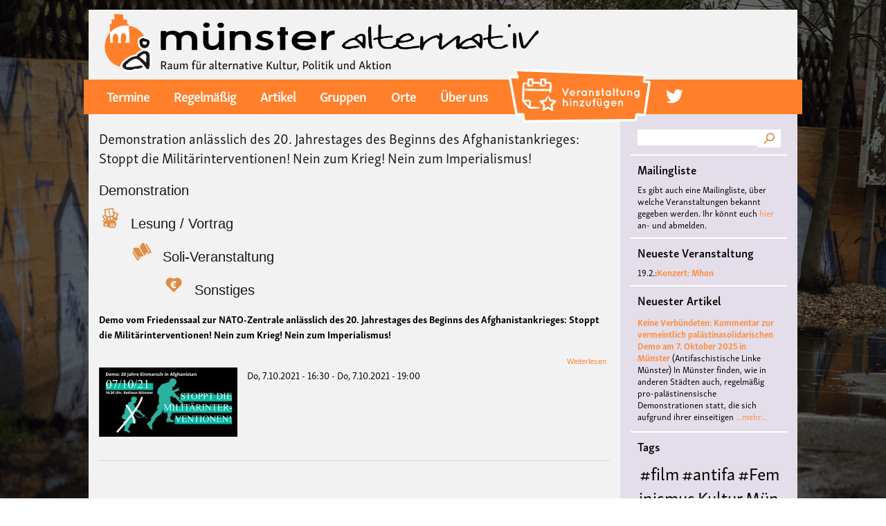

--- FILE ---
content_type: text/html; charset=UTF-8
request_url: https://ms-alternativ.de/index.php/taxonomy/term/2323
body_size: 52738
content:
<!DOCTYPE html>
<html lang="de" dir="ltr" prefix="content: http://purl.org/rss/1.0/modules/content/  dc: http://purl.org/dc/terms/  foaf: http://xmlns.com/foaf/0.1/  og: http://ogp.me/ns#  rdfs: http://www.w3.org/2000/01/rdf-schema#  schema: http://schema.org/  sioc: http://rdfs.org/sioc/ns#  sioct: http://rdfs.org/sioc/types#  skos: http://www.w3.org/2004/02/skos/core#  xsd: http://www.w3.org/2001/XMLSchema# ">
  <head>
    <meta charset="utf-8" />
<meta name="Generator" content="Drupal 8 (https://www.drupal.org)" />
<meta name="MobileOptimized" content="width" />
<meta name="HandheldFriendly" content="true" />
<meta name="viewport" content="width=device-width, initial-scale=1.0" />
<script src="https://use.typekit.net/haf5yjb.js"></script>
<script>try{Typekit.load({ async: true });}catch(e){}</script>
<link rel="shortcut icon" href="/sites/default/files/favicon_0.ico" type="image/vnd.microsoft.icon" />
<link rel="canonical" href="/index.php/taxonomy/term/2323" />
<link rel="shortlink" href="/index.php/taxonomy/term/2323" />
<link rel="delete-form" href="/index.php/taxonomy/term/2323/delete" />
<link rel="edit-form" href="/index.php/taxonomy/term/2323/edit" />
<link rel="devel-load" href="/index.php/devel/taxonomy_term/2323" />
<link rel="devel-render" href="/index.php/devel/taxonomy_term/2323/render" />
<link rel="devel-definition" href="/index.php/devel/taxonomy_term/2323/definition" />
<link rel="token-devel" href="/index.php/taxonomy/term/2323/devel/token" />
<link rel="alternate" type="application/rss+xml" title="Interessen" href="http://ms-alternativ.de/index.php/taxonomy/term/2323/feed" />

    <title>Interessen | Münster Alternativ</title>
    <link rel="stylesheet" href="/sites/default/files/css/css_OlG6qmN_QoLkmeYH1l47akAe-jdnUvF6l4HKFwZPXzA.css?r5tl4j" media="all" />
<link rel="stylesheet" href="/sites/default/files/css/css_NsQ_g3Hz9XL54BycfhU-GV_P0nNMrFjw3-pmriwHPxU.css?r5tl4j" media="all" />
<link rel="stylesheet" href="/sites/default/files/css/css_Z5jMg7P_bjcW9iUzujI7oaechMyxQTUqZhHJ_aYSq04.css?r5tl4j" media="print" />
<link rel="stylesheet" href="https://use.typekit.net/haf5yjb.css" media="all" />

    
<!--[if lte IE 8]>
<script src="/sites/default/files/js/js_VtafjXmRvoUgAzqzYTA3Wrjkx9wcWhjP0G4ZnnqRamA.js"></script>
<![endif]-->

  </head>
  <body class="fontyourface layout-one-sidebar layout-sidebar-second path-taxonomy">
        <a href="#main-content" class="visually-hidden focusable skip-link">
      Direkt zum Inhalt
    </a>
    
      <div class="dialog-off-canvas-main-canvas" data-off-canvas-main-canvas>
    <div id="page-wrapper">
  <div id="page">
    <header id="header" class="header" role="banner" aria-label="Website Header">
      <div class="section layout-container clearfix">
          <div class="clearfix region region-header">
    <div id="block-msalternativ-b-branding" class="clearfix site-branding block block-system block-system-branding-block">
  
    
        <a href="/index.php/" title="Startseite" rel="home" class="site-branding__logo">
      <img src="/sites/default/files/color/msalternativ_b-24b8ec30/logo.svg" alt="Startseite" />
    </a>
    </div>

  </div>

          <div class="region region-primary-menu">
    <nav role="navigation" aria-labelledby="block-msalternativ-b-main-menu-menu" id="block-msalternativ-b-main-menu" class="block block-menu navigation menu--main">
            
  <h2 class="visually-hidden" id="block-msalternativ-b-main-menu-menu">Main navigation</h2>
  

      <div class="content">
        <div class="menu-toggle-target menu-toggle-target-show" id="show-block-msalternativ-b-main-menu"></div>
    <div class="menu-toggle-target" id="hide-block-msalternativ-b-main-menu"></div>
    <a class="menu-toggle" href="#show-block-msalternativ-b-main-menu">&mdash; Main navigation anzeigen</a>
    <a class="menu-toggle menu-toggle--hide" href="#hide-block-msalternativ-b-main-menu">Verbergen &mdash; Main navigation</a>
    

  
              <ul class="clearfix menu">
                          <li class="menu-item"
                      >
        <a href="/index.php/termine" data-drupal-link-system-path="termine">Termine</a>
              </li>
                      <li class="menu-item"
                      >
        <a href="/index.php/regelmaessige-termine" data-drupal-link-system-path="regelmaessige-termine">Regelmäßig</a>
              </li>
                      <li class="menu-item"
                      >
        <a href="/index.php/artikel" data-drupal-link-system-path="artikel">Artikel</a>
              </li>
                      <li class="menu-item"
                      >
        <a href="/index.php/gruppen" data-drupal-link-system-path="gruppen">Gruppen</a>
              </li>
                      <li class="menu-item"
                      >
        <a href="/index.php/orte" data-drupal-link-system-path="orte">Orte</a>
              </li>
                      <li class="menu-item"
                      >
        <a href="/index.php/ueberuns" data-drupal-link-system-path="node/76">Über uns</a>
              </li>
                      <li class="menu-item menu-item-add-veranstaltung"
                      >
        <a href="/index.php/node/add/veranstaltung" class="menu-link-add-veranstaltung" data-drupal-link-system-path="node/add/veranstaltung">Veranstaltung hinzufügen</a>
              </li>
                      <li class="menu-icon menu-icon-16 menu-item"
                      >
        <a href="https://twitter.com/ms_alternativ">twitter</a>
              </li>
        </ul>
  

  </div>
</nav>
<div id="block-simplemobilemenublock" class="block block-simple-mobile-menu block-simplemenu-block">
  
    
      <div class="content">
      
              <ul class="mobile_menu clearfix main-mobile-menu">
                           <li class="menu-item"  
                 >

        <a href="/index.php/termine" data-drupal-link-system-path="termine">Termine</a>
              </li>
                       <li class="menu-item"  
                 >

        <a href="/index.php/regelmaessige-termine" data-drupal-link-system-path="regelmaessige-termine">Regelmäßig</a>
              </li>
                       <li class="menu-item"  
                 >

        <a href="/index.php/artikel" data-drupal-link-system-path="artikel">Artikel</a>
              </li>
                       <li class="menu-item"  
                 >

        <a href="/index.php/gruppen" data-drupal-link-system-path="gruppen">Gruppen</a>
              </li>
                       <li class="menu-item"  
                 >

        <a href="/index.php/orte" data-drupal-link-system-path="orte">Orte</a>
              </li>
                       <li class="menu-item"  
                 >

        <a href="/index.php/ueberuns" data-drupal-link-system-path="node/76">Über uns</a>
              </li>
                       <li class="menu-item menu-item-add-veranstaltung"  
                 >

        <a href="/index.php/node/add/veranstaltung" class="menu-link-add-veranstaltung" data-drupal-link-system-path="node/add/veranstaltung">Veranstaltung hinzufügen</a>
              </li>
                       <li class="menu-icon menu-icon-16 menu-item"  
                 >

        <a href="https://twitter.com/ms_alternativ">twitter</a>
              </li>
        </ul>
  


    </div>
  </div>

  </div>

		
      </div>
    </header>
            <div id="main-wrapper" class="layout-main-wrapper layout-container clearfix">
      <div id="main" class="layout-main clearfix">
               <main id="content" class="column main-content" role="main">
          <section class="section">
            <a id="main-content" tabindex="-1"></a>
              <div class="region region-content">
    
<div id="block-msalternativ-b-content" class="block block-system block-system-main-block">
  
    
      <div class="content">
      <div class="views-element-container"><div class="view view-taxonomy-term view-id-taxonomy_term view-display-id-page_1 js-view-dom-id-20779f859a564584183908bd1c854be48dd313a5203c996a336aa608b03987ea">
  
    
      <div class="view-header">
      <div about="/index.php/taxonomy/term/2323" typeof="schema:Thing" id="taxonomy-term-2323" class="taxonomy-term vocabulary-tags">
  
      <span property="schema:name" content="Interessen" class="rdf-meta hidden"></span>

  <div class="content">
      <div class="layout layout--onecol">
    <div  class="layout__region layout__region--content">
      
    </div>
  </div>

  </div>
</div>

    </div>
      
      <div class="view-content">
          <div class="views-row">
<article data-history-node-id="2458" role="article" about="/index.php/veranstaltung/demonstration-anlaesslich-20-jahrestages-beginns-afghanistankrieges-stoppt" class="node node--type-veranstaltung node--view-mode-teaser clearfix">
  <header>
    
          <h2 class="node__title">
        <a href="/index.php/veranstaltung/demonstration-anlaesslich-20-jahrestages-beginns-afghanistankrieges-stoppt" rel="bookmark"><span class="field field--name-title field--type-string field--label-hidden">Demonstration anlässlich des 20. Jahrestages des Beginns des Afghanistankrieges: Stoppt die Militärinterventionen! Nein zum Krieg! Nein zum Imperialismus!</span>
</a>
      </h2>
        
      </header>
  <div class="node__content clearfix">
      <div class="layout layout--onecol">
    <div  class="layout__region layout__region--content">
      
  <div class="field field--name-field-kategorie field--type-entity-reference field--label-visually_hidden">
    <div class="field__label visually-hidden">Kategorie</div>
          <div class="field__items">
              <div class="field__item"><div about="/index.php/taxonomy/term/26" id="taxonomy-term-26" class="taxonomy-term vocabulary-kategorie">
  
      <h2><a href="/index.php/taxonomy/term/26">
            <div class="field field--name-name field--type-string field--label-hidden field__item">Demonstration</div>
      </a></h2>
    
  <div class="content">
      <div class="layout layout--onecol">
    <div  class="layout__region layout__region--content">
      
            <div class="field field--name-field-icon field--type-image field--label-hidden field__item">  <img width="32" height="32" src="/sites/default/files/2018-03/demo_0.svg" alt="Demonstration" title="Demonstration" typeof="foaf:Image" />

</div>
      
    </div>
  </div>

  </div>
</div>
</div>
          <div class="field__item"><div about="/taxonomy/term/29" id="taxonomy-term-29" class="taxonomy-term vocabulary-kategorie">
  
      <h2><a href="/taxonomy/term/29">
            <div class="field field--name-name field--type-string field--label-hidden field__item">Lesung / Vortrag</div>
      </a></h2>
    
  <div class="content">
      <div class="layout layout--onecol">
    <div  class="layout__region layout__region--content">
      
            <div class="field field--name-field-icon field--type-image field--label-hidden field__item">  <img width="32" height="32" src="/sites/default/files/2018-03/lesung.svg" alt="Lesung / Vortrag" title="Lesung / Vortrag" typeof="foaf:Image" />

</div>
      
    </div>
  </div>

  </div>
</div>
</div>
          <div class="field__item"><div about="/index.php/taxonomy/term/33" id="taxonomy-term-33" class="taxonomy-term vocabulary-kategorie">
  
      <h2><a href="/index.php/taxonomy/term/33">
            <div class="field field--name-name field--type-string field--label-hidden field__item">Soli-Veranstaltung</div>
      </a></h2>
    
  <div class="content">
      <div class="layout layout--onecol">
    <div  class="layout__region layout__region--content">
      
            <div class="field field--name-field-icon field--type-image field--label-hidden field__item">  <img width="32" height="32" src="/sites/default/files/2018-03/soli.svg" alt="Soli-Veranstaltung" typeof="foaf:Image" />

</div>
      
    </div>
  </div>

  </div>
</div>
</div>
          <div class="field__item"><div about="/index.php/taxonomy/term/34" id="taxonomy-term-34" class="taxonomy-term vocabulary-kategorie">
  
      <h2><a href="/index.php/taxonomy/term/34">
            <div class="field field--name-name field--type-string field--label-hidden field__item">Sonstiges</div>
      </a></h2>
    
  <div class="content">
      <div class="layout layout--onecol">
    <div  class="layout__region layout__region--content">
      
    </div>
  </div>

  </div>
</div>
</div>
              </div>
      </div>

  <div class="clearfix text-formatted field field--name-field-veranstaltungsbeschreibung field--type-text-with-summary field--label-visually_hidden">
    <div class="field__label visually-hidden">Veranstaltungsbeschreibung</div>
              <div class="field__item"><p><strong>Demo vom Friedenssaal zur NATO-Zentrale anlässlich des 20. Jahrestages des Beginns des Afghanistankrieges: Stoppt die Militärinterventionen! Nein zum Krieg! Nein zum Imperialismus!</strong></p></div>
          </div>
  <div class="node__links">
    <ul class="links inline"><li class="node-readmore"><a href="/index.php/veranstaltung/demonstration-anlaesslich-20-jahrestages-beginns-afghanistankrieges-stoppt" rel="tag" title="Demonstration anlässlich des 20. Jahrestages des Beginns des Afghanistankrieges: Stoppt die Militärinterventionen! Nein zum Krieg! Nein zum Imperialismus!" hreflang="de">Weiterlesen<span class="visually-hidden"> über Demonstration anlässlich des 20. Jahrestages des Beginns des Afghanistankrieges: Stoppt die Militärinterventionen! Nein zum Krieg! Nein zum Imperialismus!</span></a></li></ul>  </div>

  <div class="field field--name-field-image field--type-image field--label-visually_hidden">
    <div class="field__label visually-hidden">Bild</div>
              <div class="field__item">  <a href="/index.php/veranstaltung/demonstration-anlaesslich-20-jahrestages-beginns-afghanistankrieges-stoppt"><img src="/sites/default/files/styles/veranstaltung_full/public/2021-10/244083651_4639165272812550_6095364665970988369_n.jpg?itok=oNc2d-i2" width="200" height="100" alt="" typeof="foaf:Image" class="image-style-veranstaltung-full" />

</a>
</div>
          </div>

  <div class="field field--name-field-datum-range field--type-daterange field--label-above">
    <div class="field__label">Datum</div>
              <div class="field__item"><time datetime="2021-10-07T14:30:00Z" class="datetime">Do, 7.10.2021 - 16:30</time> - <time datetime="2021-10-07T17:00:00Z" class="datetime">Do, 7.10.2021 - 19:00</time></div>
          </div>

    </div>
  </div>

  </div>
</article>
</div>

    </div>
  
      
              <div class="feed-icons">
      <a href="http://ms-alternativ.de/index.php/taxonomy/term/2323/feed" class="feed-icon">
  Interessen abonnieren
</a>

    </div>
  </div>
</div>

    </div>
  </div>

  </div>

          </section>
        </main>
                          <div id="sidebar-second" class="column sidebar">
            <aside class="section" role="complementary">
                <div class="region region-sidebar-second">
    <div class="search-block-form block block-search container-inline" data-drupal-selector="search-block-form" id="block-searchform" role="search">
  
    
    <div class="content container-inline">
        <form action="/index.php/search/node" method="get" id="search-block-form" accept-charset="UTF-8" class="search-form search-block-form">
  <div class="js-form-item form-item js-form-type-search form-type-search js-form-item-keys form-item-keys form-no-label">
      <label for="edit-keys" class="visually-hidden">Suche</label>
        <input title="Geben Sie die Begriffe ein, nach denen Sie suchen." data-drupal-selector="edit-keys" type="search" id="edit-keys" name="keys" value="" size="15" maxlength="128" class="form-search" />

        </div>
<div data-drupal-selector="edit-actions" class="form-actions js-form-wrapper form-wrapper" id="edit-actions"><input class="search-form__submit button js-form-submit form-submit" data-drupal-selector="edit-submit" type="submit" id="edit-submit" value="Suche" />
</div>

</form>

  
  </div>
</div>
<div id="block-mailinglistehinweis" class="block block-block-content block-block-content6f601d7d-e2a7-4cec-9a81-bb0e555aff2f">
  
      <h2>Mailingliste</h2>
    
      <div class="content">
        <div class="layout layout--onecol">
    <div  class="layout__region layout__region--content">
      
            <div class="clearfix text-formatted field field--name-body field--type-text-with-summary field--label-hidden field__item"><p>Es gibt auch eine Mailingliste, über welche Veranstaltungen bekannt gegeben werden. Ihr könnt euch <a href="https://lists.aktivix.org/mailman/listinfo/muenster-alternativ">hier</a> an- und abmelden.</p></div>
      
    </div>
  </div>

    </div>
  </div>
<div class="views-element-container block block-views block-views-blockneueste-veranstaltung-block-1" id="block-views-block-neueste-veranstaltung-block-1">
  
      <h2>Neueste Veranstaltung</h2>
    
      <div class="content">
      <div><div class="view view-neueste-veranstaltung view-id-neueste_veranstaltung view-display-id-block_1 js-view-dom-id-355853674e47a39bedde32c3f6ea1f19cdcbd1f34efec793990767bb52f3ed3e">
  
    
      
      <div class="view-content">
          <div class="views-row"><span class="views-field views-field-field-datum-range"><span class="field-content"><time datetime="2026-02-19T18:30:00Z" class="datetime">19.2.:</time></span></span><span class="views-field views-field-title"><span class="field-content"><a href="/index.php/node/6234" hreflang="de">Konzert: Mhon</a></span></span></div>

    </div>
  
          </div>
</div>

    </div>
  </div>
<div class="views-element-container block block-views block-views-blockneuester-artikel-block-1" id="block-views-block-neuester-artikel-block-1">
  
      <h2>Neuester Artikel</h2>
    
      <div class="content">
      <div><div class="view view-neuester-artikel view-id-neuester_artikel view-display-id-block_1 js-view-dom-id-63cf9a3275aa5fbc88d7ca2bf1df0c7c5562f78d541139284f8b6aa561252abc">
  
    
      
      <div class="view-content">
      <div class="item-list">
  
  <ul>

          <li><span class="views-field views-field-title"><span class="field-content"><a href="/index.php/artikel/keine-verbuendeten-kommentar-vermeintlich-palaestinasolidarischen-demo-7-oktober-2025" hreflang="de">Keine Verbündeten: Kommentar zur vermeintlich palästinasolidarischen Demo am 7. Oktober 2025 in Münster</a></span></span> <span class="views-field views-field-field-auto"><span class="field-content">(Antifaschistische Linke Münster)</span></span> <span class="views-field views-field-body"><span class="field-content">In Münster finden, wie in anderen Städten auch, regelmäßig pro-palästinensische Demonstrationen statt, die sich aufgrund ihrer einseitigen</span></span> <span class="views-field views-field-view-node"><span class="field-content"><a href="/index.php/artikel/keine-verbuendeten-kommentar-vermeintlich-palaestinasolidarischen-demo-7-oktober-2025" hreflang="de">...mehr...</a></span></span></li>
    
  </ul>

</div>

    </div>
  
          </div>
</div>

    </div>
  </div>
<div id="block-tagsintags" class="block block-tagclouds block-tagclouds-blocktags">
  
      <h2>Tags</h2>
    
      <div class="content">
      <span class="tagclouds-term"><a href="/index.php/taxonomy/term/706" class="tagclouds level6" hreflang="de">#film</a></span><span class="tagclouds-term"><a href="/index.php/taxonomy/term/660" class="tagclouds level6" hreflang="de">#antifa</a></span><span class="tagclouds-term"><a href="/index.php/taxonomy/term/620" class="tagclouds level6" hreflang="de">#Feminismus</a></span><span class="tagclouds-term"><a href="/index.php/taxonomy/term/66" class="tagclouds level6" hreflang="de">Kultur</a></span><span class="tagclouds-term"><a href="/index.php/taxonomy/term/82" class="tagclouds level6" hreflang="de">Münster</a></span><span class="tagclouds-term"><a href="/index.php/taxonomy/term/863" class="tagclouds level6" hreflang="de">#musik</a></span><span class="tagclouds-term"><a href="/index.php/taxonomy/term/2252" class="tagclouds level6" hreflang="de">Burg Hülshoff</a></span><span class="tagclouds-term"><a href="/index.php/taxonomy/term/217" class="tagclouds level6" hreflang="de">#Queer</a></span><span class="tagclouds-term"><a href="/index.php/taxonomy/term/492" class="tagclouds level6" hreflang="de">literatur</a></span><span class="tagclouds-term"><a href="/index.php/taxonomy/term/440" class="tagclouds level5" hreflang="de">#Konzert</a></span><span class="tagclouds-term"><a href="/index.php/taxonomy/term/1151" class="tagclouds level5" hreflang="de">#Workshop</a></span><span class="tagclouds-term"><a href="/index.php/taxonomy/term/862" class="tagclouds level5" hreflang="de">#Frieden</a></span><span class="tagclouds-term"><a href="/index.php/taxonomy/term/2906" class="tagclouds level5" hreflang="de">Center for Literature</a></span><span class="tagclouds-term"><a href="/index.php/taxonomy/term/1974" class="tagclouds level5" hreflang="de">Polyamorie</a></span><span class="tagclouds-term"><a href="/index.php/taxonomy/term/1975" class="tagclouds level5" hreflang="de">Polytreff</a></span><span class="tagclouds-term"><a href="/index.php/taxonomy/term/1" class="tagclouds level5" hreflang="en">antifa</a></span><span class="tagclouds-term"><a href="/index.php/taxonomy/term/1976" class="tagclouds level5" hreflang="de">Polyamorietreff</a></span><span class="tagclouds-term"><a href="/index.php/taxonomy/term/1977" class="tagclouds level5" hreflang="de">Ethische Nicht-Monogamie</a></span><span class="tagclouds-term"><a href="/index.php/taxonomy/term/3090" class="tagclouds level5" hreflang="de">CNM</a></span><span class="tagclouds-term"><a href="/index.php/taxonomy/term/14" class="tagclouds level5" hreflang="en">feminismus</a></span><span class="tagclouds-term"><a href="/index.php/taxonomy/term/460" class="tagclouds level5" hreflang="de">kunst</a></span><span class="tagclouds-term"><a href="/index.php/taxonomy/term/839" class="tagclouds level5" hreflang="de">#vortrag</a></span><span class="tagclouds-term"><a href="/index.php/taxonomy/term/54" class="tagclouds level5" hreflang="de">antisemitismus</a></span><span class="tagclouds-term"><a href="/index.php/taxonomy/term/1532" class="tagclouds level5" hreflang="de">DFG-VK</a></span><span class="tagclouds-term"><a href="/index.php/taxonomy/term/334" class="tagclouds level5" hreflang="de">Konzert</a></span><span class="tagclouds-term"><a href="/index.php/taxonomy/term/3823" class="tagclouds level5" hreflang="de">#live</a></span><span class="tagclouds-term"><a href="/index.php/taxonomy/term/67" class="tagclouds level5" hreflang="de">queer</a></span><span class="tagclouds-term"><a href="/index.php/taxonomy/term/621" class="tagclouds level5" hreflang="de">#Demo</a></span><span class="tagclouds-term"><a href="/index.php/taxonomy/term/1535" class="tagclouds level5" hreflang="de">Friedenskooperative</a></span><span class="tagclouds-term"><a href="/index.php/taxonomy/term/3430" class="tagclouds level5" hreflang="de">#film #kino #filmwerkstatt #filmclub</a></span><span class="tagclouds-term"><a href="/index.php/taxonomy/term/189" class="tagclouds level5" hreflang="de">#Münster</a></span><span class="tagclouds-term"><a href="/index.php/taxonomy/term/3822" class="tagclouds level5" hreflang="de">#jazz</a></span><span class="tagclouds-term"><a href="/index.php/taxonomy/term/70" class="tagclouds level5" hreflang="de">punk</a></span><span class="tagclouds-term"><a href="/index.php/taxonomy/term/823" class="tagclouds level5" hreflang="de">#kino</a></span><span class="tagclouds-term"><a href="/index.php/taxonomy/term/1150" class="tagclouds level5" hreflang="de">#Theater</a></span><span class="tagclouds-term"><a href="/index.php/taxonomy/term/2372" class="tagclouds level5" hreflang="de">#film #kino #kultur #muenster #filmwerkstatttmünster</a></span><span class="tagclouds-term"><a href="/index.php/taxonomy/term/654" class="tagclouds level5" hreflang="de">#Ausstellung</a></span><span class="tagclouds-term"><a href="/index.php/taxonomy/term/170" class="tagclouds level5" hreflang="de">Lesung</a></span><span class="tagclouds-term"><a href="/index.php/taxonomy/term/898" class="tagclouds level5" hreflang="de">#menschenrechte</a></span><span class="tagclouds-term"><a href="/index.php/taxonomy/term/3283" class="tagclouds level5" hreflang="de">#antifaschismus</a></span><span class="tagclouds-term"><a href="/index.php/taxonomy/term/745" class="tagclouds level5" hreflang="de">#diskussion</a></span><span class="tagclouds-term"><a href="/index.php/taxonomy/term/49" class="tagclouds level5" hreflang="de">demonstration</a></span><span class="tagclouds-term"><a href="/index.php/taxonomy/term/569" class="tagclouds level5" hreflang="de">#hoerspiellabMS</a></span><span class="tagclouds-term"><a href="/index.php/taxonomy/term/100" class="tagclouds level5" hreflang="de">Baracke</a></span><span class="tagclouds-term"><a href="/index.php/taxonomy/term/276" class="tagclouds level5" hreflang="de">Musik</a></span><span class="tagclouds-term"><a href="/index.php/taxonomy/term/820" class="tagclouds level5" hreflang="de">#solidarität</a></span><span class="tagclouds-term"><a href="/index.php/taxonomy/term/1047" class="tagclouds level5" hreflang="de">#vegan</a></span><span class="tagclouds-term"><a href="/index.php/taxonomy/term/1176" class="tagclouds level5" hreflang="de">#film #queer</a></span><span class="tagclouds-term"><a href="/index.php/taxonomy/term/2880" class="tagclouds level5" hreflang="de">Digitale Burg</a></span><span class="tagclouds-term"><a href="/index.php/taxonomy/term/4133" class="tagclouds level4" hreflang="de">#cubakultur</a></span><span class="tagclouds-term"><a href="/index.php/taxonomy/term/328" class="tagclouds level4" hreflang="de">Theater</a></span><span class="tagclouds-term"><a href="/index.php/taxonomy/term/368" class="tagclouds level4" hreflang="de">#queer #kino #lgbti</a></span><span class="tagclouds-term"><a href="/index.php/taxonomy/term/61" class="tagclouds level4" hreflang="de">pien kabache</a></span><span class="tagclouds-term"><a href="/index.php/taxonomy/term/145" class="tagclouds level4" hreflang="de">Diskussion</a></span><span class="tagclouds-term"><a href="/index.php/taxonomy/term/133" class="tagclouds level4" hreflang="de">Vortrag</a></span><span class="tagclouds-term"><a href="/index.php/taxonomy/term/164" class="tagclouds level4" hreflang="de">demo</a></span><span class="tagclouds-term"><a href="/index.php/taxonomy/term/3627" class="tagclouds level4" hreflang="de">Hansa 12</a></span><span class="tagclouds-term"><a href="/index.php/taxonomy/term/229" class="tagclouds level4" hreflang="de">Flucht</a></span><span class="tagclouds-term"><a href="/index.php/taxonomy/term/59" class="tagclouds level4" hreflang="de">rassismus</a></span><span class="tagclouds-term"><a href="/index.php/taxonomy/term/41" class="tagclouds level4" hreflang="de">Film</a></span><span class="tagclouds-term"><a href="/index.php/taxonomy/term/511" class="tagclouds level4" hreflang="de">#klima</a></span><span class="tagclouds-term"><a href="/index.php/taxonomy/term/2829" class="tagclouds level4" hreflang="de">#pienkabache</a></span><span class="tagclouds-term"><a href="/index.php/taxonomy/term/449" class="tagclouds level4" hreflang="de">#Bildung</a></span><span class="tagclouds-term"><a href="/index.php/taxonomy/term/1701" class="tagclouds level4" hreflang="de">Deutsche Friedensgesellschaft - Vereinigte KriegsdienstgegnerInnen</a></span><span class="tagclouds-term"><a href="/index.php/taxonomy/term/1107" class="tagclouds level4" hreflang="de">#Kammerchor</a></span><span class="tagclouds-term"><a href="/index.php/taxonomy/term/1364" class="tagclouds level4" hreflang="de">#Kultur</a></span><span class="tagclouds-term"><a href="/index.php/taxonomy/term/2415" class="tagclouds level4" hreflang="de">#hoerspiel</a></span><span class="tagclouds-term"><a href="/index.php/taxonomy/term/826" class="tagclouds level4" hreflang="de">#nachhaltigkeit</a></span><span class="tagclouds-term"><a href="/index.php/taxonomy/term/1145" class="tagclouds level4" hreflang="de">#Klassismus</a></span><span class="tagclouds-term"><a href="/index.php/taxonomy/term/715" class="tagclouds level4" hreflang="de">#politik</a></span><span class="tagclouds-term"><a href="/index.php/taxonomy/term/1094" class="tagclouds level4" hreflang="de">Krieg</a></span><span class="tagclouds-term"><a href="/index.php/taxonomy/term/1526" class="tagclouds level4" hreflang="de">Frieden</a></span><span class="tagclouds-term"><a href="/index.php/taxonomy/term/163" class="tagclouds level4" hreflang="de">vegan</a></span><span class="tagclouds-term"><a href="/index.php/taxonomy/term/239" class="tagclouds level4" hreflang="de">Antirassismus</a></span><span class="tagclouds-term"><a href="/index.php/taxonomy/term/1046" class="tagclouds level4" hreflang="de">#tierbefreiung</a></span><span class="tagclouds-term"><a href="/index.php/taxonomy/term/1505" class="tagclouds level4" hreflang="de">#antirassismus</a></span><span class="tagclouds-term"><a href="/index.php/taxonomy/term/3839" class="tagclouds level4" hreflang="de"># Lesung</a></span><span class="tagclouds-term"><a href="/index.php/taxonomy/term/1642" class="tagclouds level4" hreflang="de">kowoche2020</a></span><span class="tagclouds-term"><a href="/index.php/taxonomy/term/4107" class="tagclouds level4" hreflang="de">#BLACKBOX</a></span><span class="tagclouds-term"><a href="/index.php/taxonomy/term/2330" class="tagclouds level4" hreflang="de">filmclub münster</a></span><span class="tagclouds-term"><a href="/index.php/taxonomy/term/332" class="tagclouds level4" hreflang="de">Poesie</a></span><span class="tagclouds-term"><a href="/index.php/taxonomy/term/228" class="tagclouds level4" hreflang="de">Migration</a></span><span class="tagclouds-term"><a href="/index.php/taxonomy/term/168" class="tagclouds level4" hreflang="de">tierbefreiung</a></span><span class="tagclouds-term"><a href="/index.php/taxonomy/term/68" class="tagclouds level4" hreflang="de">LGBTI*</a></span><span class="tagclouds-term"><a href="/index.php/taxonomy/term/215" class="tagclouds level4" hreflang="de">#Party</a></span><span class="tagclouds-term"><a href="/index.php/taxonomy/term/216" class="tagclouds level4" hreflang="de">#Baracke</a></span><span class="tagclouds-term"><a href="/index.php/taxonomy/term/399" class="tagclouds level4" hreflang="de">Kolonialismus</a></span><span class="tagclouds-term"><a href="/index.php/taxonomy/term/421" class="tagclouds level4" hreflang="de">#Feminismus #queer</a></span><span class="tagclouds-term"><a href="/index.php/taxonomy/term/2776" class="tagclouds level4" hreflang="de">#soli</a></span><span class="tagclouds-term"><a href="/index.php/taxonomy/term/4108" class="tagclouds level4" hreflang="de">#JazzToday</a></span><span class="tagclouds-term"><a href="/index.php/taxonomy/term/3363" class="tagclouds level4" hreflang="de">#münsternachhaltig</a></span><span class="tagclouds-term"><a href="/index.php/taxonomy/term/3024" class="tagclouds level4" hreflang="de">#Seminar</a></span><span class="tagclouds-term"><a href="/index.php/taxonomy/term/2474" class="tagclouds level4" hreflang="de">Klassismus</a></span><span class="tagclouds-term"><a href="/index.php/taxonomy/term/2036" class="tagclouds level4" hreflang="de">Hugo Elkemann</a></span><span class="tagclouds-term"><a href="/index.php/taxonomy/term/1776" class="tagclouds level4" hreflang="de">#Fahrrad</a></span><span class="tagclouds-term"><a href="/index.php/taxonomy/term/653" class="tagclouds level4" hreflang="de">#kunst</a></span><span class="tagclouds-term"><a href="/index.php/taxonomy/term/606" class="tagclouds level4" hreflang="de">lesbisch</a></span><span class="tagclouds-term"><a href="/index.php/taxonomy/term/1012" class="tagclouds level4" hreflang="de">Israel</a></span><span class="tagclouds-term"><a href="/index.php/taxonomy/term/494" class="tagclouds level4" hreflang="de">Kapitalismus</a></span><span class="tagclouds-term"><a href="/index.php/taxonomy/term/1632" class="tagclouds level4" hreflang="de">#lesung</a></span><span class="tagclouds-term"><a href="/index.php/taxonomy/term/872" class="tagclouds level4" hreflang="de">#Empowerment</a></span><span class="tagclouds-term"><a href="/index.php/taxonomy/term/1282" class="tagclouds level4" hreflang="de">pax christi</a></span><span class="tagclouds-term"><a href="/index.php/taxonomy/term/69" class="tagclouds level4" hreflang="de">Party</a></span><span class="tagclouds-term"><a href="/index.php/taxonomy/term/284" class="tagclouds level4" hreflang="de">#music</a></span><span class="tagclouds-term"><a href="/index.php/taxonomy/term/544" class="tagclouds level4" hreflang="de">Widerstand</a></span><span class="tagclouds-term"><a href="/index.php/taxonomy/term/508" class="tagclouds level4" hreflang="de">#fridaysforfuture</a></span><span class="tagclouds-term"><a href="/index.php/taxonomy/term/1037" class="tagclouds level4" hreflang="de">Klima</a></span><span class="tagclouds-term"><a href="/index.php/taxonomy/term/56" class="tagclouds level4" hreflang="de">Geflüchtete</a></span><span class="tagclouds-term"><a href="/index.php/taxonomy/term/1300" class="tagclouds level4" hreflang="de">Digital Radikal Münster</a></span><span class="tagclouds-term"><a href="/index.php/taxonomy/term/78" class="tagclouds level4" hreflang="de">Rojava</a></span><span class="tagclouds-term"><a href="/index.php/taxonomy/term/173" class="tagclouds level4" hreflang="de">Workshop</a></span><span class="tagclouds-term"><a href="/index.php/taxonomy/term/860" class="tagclouds level4" hreflang="de">#klimakrise</a></span><span class="tagclouds-term"><a href="/index.php/taxonomy/term/911" class="tagclouds level4" hreflang="de">#aktivismus</a></span><span class="tagclouds-term"><a href="/index.php/taxonomy/term/1051" class="tagclouds level4" hreflang="de">Russland</a></span><span class="tagclouds-term"><a href="/index.php/taxonomy/term/1299" class="tagclouds level4" hreflang="de">Corona</a></span><span class="tagclouds-term"><a href="/index.php/taxonomy/term/3018" class="tagclouds level4" hreflang="de">#Filmwerkstatt</a></span><span class="tagclouds-term"><a href="/index.php/taxonomy/term/3023" class="tagclouds level4" hreflang="de">#FilmwerkstattMuenster</a></span><span class="tagclouds-term"><a href="/index.php/taxonomy/term/3223" class="tagclouds level4" hreflang="de">#b-side</a></span><span class="tagclouds-term"><a href="/index.php/taxonomy/term/3681" class="tagclouds level4" hreflang="de">Lyrikkeller</a></span><span class="tagclouds-term"><a href="/index.php/taxonomy/term/3022" class="tagclouds level4" hreflang="de">#FilmwerkstattMünster</a></span><span class="tagclouds-term"><a href="/index.php/taxonomy/term/910" class="tagclouds level4" hreflang="de">#umweltschutz</a></span><span class="tagclouds-term"><a href="/index.php/taxonomy/term/2198" class="tagclouds level4" hreflang="de">Antifakneipe</a></span><span class="tagclouds-term"><a href="/index.php/taxonomy/term/4064" class="tagclouds level4" hreflang="de">#BLACK BOX</a></span><span class="tagclouds-term"><a href="/index.php/taxonomy/term/1285" class="tagclouds level4" hreflang="de">Nachhaltigkeit</a></span><span class="tagclouds-term"><a href="/index.php/taxonomy/term/138" class="tagclouds level4" hreflang="de">Solidarität</a></span><span class="tagclouds-term"><a href="/index.php/taxonomy/term/800" class="tagclouds level4" hreflang="de">#widerstand</a></span><span class="tagclouds-term"><a href="/index.php/taxonomy/term/2076" class="tagclouds level4" hreflang="de">Ukraine</a></span><span class="tagclouds-term"><a href="/index.php/taxonomy/term/1320" class="tagclouds level4" hreflang="de">B-Side</a></span><span class="tagclouds-term"><a href="/index.php/taxonomy/term/381" class="tagclouds level4" hreflang="de">Afrika</a></span><span class="tagclouds-term"><a href="/index.php/taxonomy/term/3021" class="tagclouds level4" hreflang="de">#FilmwerkstattMs</a></span><span class="tagclouds-term"><a href="/index.php/taxonomy/term/2147" class="tagclouds level4" hreflang="de">#aromantisch</a></span><span class="tagclouds-term"><a href="/index.php/taxonomy/term/2605" class="tagclouds level4" hreflang="de">#Film #Diskussion</a></span><span class="tagclouds-term"><a href="/index.php/taxonomy/term/2146" class="tagclouds level4" hreflang="de">#asexuell</a></span><span class="tagclouds-term"><a href="/index.php/taxonomy/term/3129" class="tagclouds level4" hreflang="de">#Ukraine</a></span><span class="tagclouds-term"><a href="/index.php/taxonomy/term/184" class="tagclouds level4" hreflang="de">AStA Veranstaltungen zur Ideologiekritik</a></span><span class="tagclouds-term"><a href="/index.php/taxonomy/term/3768" class="tagclouds level4" hreflang="de">#lyrikkeller</a></span><span class="tagclouds-term"><a href="/index.php/taxonomy/term/3841" class="tagclouds level4" hreflang="de">#freieszene</a></span><span class="tagclouds-term"><a href="/index.php/taxonomy/term/4130" class="tagclouds level4" hreflang="de">#livemusik</a></span><span class="tagclouds-term"><a href="/index.php/taxonomy/term/1763" class="tagclouds level4" hreflang="de">Vereinigte</a></span><span class="tagclouds-term"><a href="/index.php/taxonomy/term/3132" class="tagclouds level4" hreflang="de">#Krieg</a></span><span class="tagclouds-term"><a href="/index.php/taxonomy/term/1762" class="tagclouds level4" hreflang="de">Friedensgesellschaft</a></span><span class="tagclouds-term"><a href="/index.php/taxonomy/term/1144" class="tagclouds level4" hreflang="de">Antira</a></span><span class="tagclouds-term"><a href="/index.php/taxonomy/term/1206" class="tagclouds level4" hreflang="de">Antifaschismus</a></span><span class="tagclouds-term"><a href="/index.php/taxonomy/term/1092" class="tagclouds level4" hreflang="de">Antisemitismusbekämpfung</a></span><span class="tagclouds-term"><a href="/index.php/taxonomy/term/970" class="tagclouds level4" hreflang="de">#kneipe</a></span><span class="tagclouds-term"><a href="/index.php/taxonomy/term/817" class="tagclouds level4" hreflang="de">#flucht</a></span><span class="tagclouds-term"><a href="/index.php/taxonomy/term/710" class="tagclouds level4" hreflang="de">#umwelt</a></span><span class="tagclouds-term"><a href="/index.php/taxonomy/term/663" class="tagclouds level4" hreflang="de">#Rassismus</a></span><span class="tagclouds-term"><a href="/index.php/taxonomy/term/402" class="tagclouds level4" hreflang="de">Mahnwache</a></span><span class="tagclouds-term"><a href="/index.php/taxonomy/term/1344" class="tagclouds level4" hreflang="de">Palästina</a></span><span class="tagclouds-term"><a href="/index.php/taxonomy/term/2040" class="tagclouds level4" hreflang="de">Antimilitarismus</a></span><span class="tagclouds-term"><a href="/index.php/taxonomy/term/85" class="tagclouds level4" hreflang="de">Kurdistan</a></span><span class="tagclouds-term"><a href="/index.php/taxonomy/term/1648" class="tagclouds level4" hreflang="de">#klimagerechtigkeit</a></span><span class="tagclouds-term"><a href="/index.php/taxonomy/term/1759" class="tagclouds level3" hreflang="de">Deutsche</a></span><span class="tagclouds-term"><a href="/index.php/taxonomy/term/2883" class="tagclouds level3" hreflang="de">Haus Rüschhaus</a></span><span class="tagclouds-term"><a href="/index.php/taxonomy/term/3436" class="tagclouds level3" hreflang="de">#schloßtheater</a></span><span class="tagclouds-term"><a href="/index.php/taxonomy/term/298" class="tagclouds level3" hreflang="de">Menschenrechte</a></span><span class="tagclouds-term"><a href="/index.php/taxonomy/term/3974" class="tagclouds level3" hreflang="de">#Stricken #Häkelnfetzt #Nevernotknitting</a></span><span class="tagclouds-term"><a href="/index.php/taxonomy/term/1298" class="tagclouds level3" hreflang="de">Virtuell</a></span><span class="tagclouds-term"><a href="/index.php/taxonomy/term/3767" class="tagclouds level3" hreflang="de">#lesebühne</a></span><span class="tagclouds-term"><a href="/index.php/taxonomy/term/1218" class="tagclouds level3" hreflang="de">#Garten</a></span><span class="tagclouds-term"><a href="/index.php/taxonomy/term/65" class="tagclouds level3" hreflang="de">Kneipe</a></span><span class="tagclouds-term"><a href="/index.php/taxonomy/term/818" class="tagclouds level3" hreflang="de">#migration</a></span><span class="tagclouds-term"><a href="/index.php/taxonomy/term/635" class="tagclouds level3" hreflang="de">Tanz</a></span><span class="tagclouds-term"><a href="/index.php/taxonomy/term/425" class="tagclouds level3" hreflang="de">Lyrik</a></span><span class="tagclouds-term"><a href="/index.php/taxonomy/term/285" class="tagclouds level3" hreflang="de">#leo:16</a></span><span class="tagclouds-term"><a href="/index.php/taxonomy/term/90" class="tagclouds level3" hreflang="de">DIY</a></span><span class="tagclouds-term"><a href="/index.php/taxonomy/term/401" class="tagclouds level3" hreflang="de">Kundgebung</a></span><span class="tagclouds-term"><a href="/index.php/taxonomy/term/900" class="tagclouds level3" hreflang="de">#kapitalismus</a></span><span class="tagclouds-term"><a href="/index.php/taxonomy/term/2227" class="tagclouds level3" hreflang="de">#menschenrechtebewegen</a></span><span class="tagclouds-term"><a href="/index.php/taxonomy/term/2229" class="tagclouds level3" hreflang="de">#vamosmuenster</a></span><span class="tagclouds-term"><a href="/index.php/taxonomy/term/2748" class="tagclouds level3" hreflang="de">Fahrradtour</a></span><span class="tagclouds-term"><a href="/index.php/taxonomy/term/2777" class="tagclouds level3" hreflang="de">#Performance</a></span><span class="tagclouds-term"><a href="/index.php/taxonomy/term/2420" class="tagclouds level3" hreflang="de">#Palästina</a></span><span class="tagclouds-term"><a href="/index.php/taxonomy/term/3850" class="tagclouds level3" hreflang="de">tierbefreiungstreff</a></span><span class="tagclouds-term"><a href="/index.php/taxonomy/term/3364" class="tagclouds level3" hreflang="de"># münsternachhaltig</a></span><span class="tagclouds-term"><a href="/index.php/taxonomy/term/3868" class="tagclouds level3" hreflang="de">#flinta</a></span><span class="tagclouds-term"><a href="/index.php/taxonomy/term/3968" class="tagclouds level3" hreflang="de">#weltladenlatienda</a></span><span class="tagclouds-term"><a href="/index.php/taxonomy/term/2887" class="tagclouds level3" hreflang="de">#Kultur #Soziokultur #Workshop #umsonst #KüfA #B-Side</a></span><span class="tagclouds-term"><a href="/index.php/taxonomy/term/1764" class="tagclouds level3" hreflang="de">KriegsdienstgegnerInnen</a></span><span class="tagclouds-term"><a href="/index.php/taxonomy/term/1995" class="tagclouds level3" hreflang="de">#Hörspiel</a></span><span class="tagclouds-term"><a href="/index.php/taxonomy/term/1131" class="tagclouds level3" hreflang="de">#tierrechte</a></span><span class="tagclouds-term"><a href="/index.php/taxonomy/term/43" class="tagclouds level3" hreflang="de">afd</a></span><span class="tagclouds-term"><a href="/index.php/taxonomy/term/1639" class="tagclouds level3" hreflang="de">#verkehrswende</a></span><span class="tagclouds-term"><a href="/index.php/taxonomy/term/271" class="tagclouds level3" hreflang="de">Gedenken</a></span><span class="tagclouds-term"><a href="/index.php/taxonomy/term/499" class="tagclouds level3" hreflang="de">Schwangerschaftsabbruch</a></span><span class="tagclouds-term"><a href="/index.php/taxonomy/term/516" class="tagclouds level3" hreflang="de">Abschiebung</a></span><span class="tagclouds-term"><a href="/index.php/taxonomy/term/246" class="tagclouds level3" hreflang="de">Wohnungspolitik</a></span><span class="tagclouds-term"><a href="/index.php/taxonomy/term/116" class="tagclouds level3" hreflang="de">Kino</a></span><span class="tagclouds-term"><a href="/index.php/taxonomy/term/339" class="tagclouds level3" hreflang="de">Kollektiv</a></span><span class="tagclouds-term"><a href="/index.php/taxonomy/term/488" class="tagclouds level3" hreflang="de">#ideologiekritik</a></span><span class="tagclouds-term"><a href="/index.php/taxonomy/term/605" class="tagclouds level3" hreflang="de">frauen</a></span><span class="tagclouds-term"><a href="/index.php/taxonomy/term/941" class="tagclouds level3" hreflang="de">RefugeesWelcome</a></span><span class="tagclouds-term"><a href="/index.php/taxonomy/term/2967" class="tagclouds level3" hreflang="de">Jewgenij Arefiev</a></span><span class="tagclouds-term"><a href="/index.php/taxonomy/term/1335" class="tagclouds level3" hreflang="de">#black lives matter</a></span><span class="tagclouds-term"><a href="/index.php/taxonomy/term/1341" class="tagclouds level3" hreflang="de">leo16</a></span><span class="tagclouds-term"><a href="/index.php/taxonomy/term/1460" class="tagclouds level3" hreflang="de">#klimaschutz</a></span><span class="tagclouds-term"><a href="/index.php/taxonomy/term/1704" class="tagclouds level3" hreflang="de">performance</a></span><span class="tagclouds-term"><a href="/index.php/taxonomy/term/2501" class="tagclouds level3" hreflang="de">Frieden schaffen ohne Waffen</a></span><span class="tagclouds-term"><a href="/index.php/taxonomy/term/2823" class="tagclouds level3" hreflang="de">#tierbefreiungstreff</a></span><span class="tagclouds-term"><a href="/index.php/taxonomy/term/3461" class="tagclouds level3" hreflang="de">#peaceprojects #freies theater #friedendurchdialog #</a></span><span class="tagclouds-term"><a href="/index.php/taxonomy/term/1302" class="tagclouds level3" hreflang="de">online</a></span><span class="tagclouds-term"><a href="/index.php/taxonomy/term/3645" class="tagclouds level3" hreflang="de">#DJing #Auflegen #Musikproduktion #ListeningSession</a></span><span class="tagclouds-term"><a href="/index.php/taxonomy/term/3762" class="tagclouds level3" hreflang="de">#Session</a></span><span class="tagclouds-term"><a href="/index.php/taxonomy/term/3840" class="tagclouds level3" hreflang="de">#freiestheater</a></span><span class="tagclouds-term"><a href="/index.php/taxonomy/term/3870" class="tagclouds level3" hreflang="de">#kostenlos</a></span><span class="tagclouds-term"><a href="/index.php/taxonomy/term/4131" class="tagclouds level3" hreflang="de">#Impro</a></span><span class="tagclouds-term"><a href="/index.php/taxonomy/term/4467" class="tagclouds level3" hreflang="de">filmclubmünster</a></span><span class="tagclouds-term"><a href="/index.php/taxonomy/term/3468" class="tagclouds level3" hreflang="de">#theater_sauruessel</a></span><span class="tagclouds-term"><a href="/index.php/taxonomy/term/1168" class="tagclouds level3" hreflang="de">Faschismus</a></span><span class="tagclouds-term"><a href="/index.php/taxonomy/term/2206" class="tagclouds level3" hreflang="de">#dokumentarfilm</a></span><span class="tagclouds-term"><a href="/index.php/taxonomy/term/1052" class="tagclouds level3" hreflang="de">NATO</a></span><span class="tagclouds-term"><a href="/index.php/taxonomy/term/290" class="tagclouds level3" hreflang="de">Seebrücke</a></span><span class="tagclouds-term"><a href="/index.php/taxonomy/term/957" class="tagclouds level3" hreflang="de">sexuelle Selbstbestimmung</a></span><span class="tagclouds-term"><a href="/index.php/taxonomy/term/1845" class="tagclouds level3" hreflang="de">#Internationale Solidarität</a></span><span class="tagclouds-term"><a href="/index.php/taxonomy/term/118" class="tagclouds level3" hreflang="de">Repression</a></span><span class="tagclouds-term"><a href="/index.php/taxonomy/term/128" class="tagclouds level3" hreflang="de">www.ketzertag.de</a></span><span class="tagclouds-term"><a href="/index.php/taxonomy/term/190" class="tagclouds level3" hreflang="de">#Fotoausstellung</a></span><span class="tagclouds-term"><a href="/index.php/taxonomy/term/557" class="tagclouds level3" hreflang="de">Anarchismus</a></span><span class="tagclouds-term"><a href="/index.php/taxonomy/term/581" class="tagclouds level3" hreflang="de">Klimagerechtigkeit</a></span><span class="tagclouds-term"><a href="/index.php/taxonomy/term/1193" class="tagclouds level3" hreflang="de">#Chile</a></span><span class="tagclouds-term"><a href="/index.php/taxonomy/term/719" class="tagclouds level3" hreflang="de">Trans</a></span><span class="tagclouds-term"><a href="/index.php/taxonomy/term/720" class="tagclouds level3" hreflang="de">Inter</a></span><span class="tagclouds-term"><a href="/index.php/taxonomy/term/198" class="tagclouds level3" hreflang="de">Klimawandel</a></span><span class="tagclouds-term"><a href="/index.php/taxonomy/term/813" class="tagclouds level3" hreflang="de">#urbangardening</a></span><span class="tagclouds-term"><a href="/index.php/taxonomy/term/963" class="tagclouds level3" hreflang="de">Livemusik</a></span><span class="tagclouds-term"><a href="/index.php/taxonomy/term/1044" class="tagclouds level3" hreflang="de">#werne</a></span><span class="tagclouds-term"><a href="/index.php/taxonomy/term/664" class="tagclouds level3" hreflang="de">#jour fixe</a></span><span class="tagclouds-term"><a href="/index.php/taxonomy/term/1284" class="tagclouds level3" hreflang="de">Radtour</a></span><span class="tagclouds-term"><a href="/index.php/taxonomy/term/1570" class="tagclouds level3" hreflang="de">antisemitismuskritik</a></span><span class="tagclouds-term"><a href="/index.php/taxonomy/term/1631" class="tagclouds level3" hreflang="de">#trans*</a></span><span class="tagclouds-term"><a href="/index.php/taxonomy/term/1743" class="tagclouds level3" hreflang="de">#flucht #migration #festungeuropa #solidarität</a></span><span class="tagclouds-term"><a href="/index.php/taxonomy/term/2603" class="tagclouds level3" hreflang="de">#Kultur#Literatur</a></span><span class="tagclouds-term"><a href="/index.php/taxonomy/term/2882" class="tagclouds level3" hreflang="de">Museum</a></span><span class="tagclouds-term"><a href="/index.php/taxonomy/term/2889" class="tagclouds level3" hreflang="de">#leerstand</a></span><span class="tagclouds-term"><a href="/index.php/taxonomy/term/3397" class="tagclouds level3" hreflang="de">CfL</a></span><span class="tagclouds-term"><a href="/index.php/taxonomy/term/3469" class="tagclouds level3" hreflang="de">#make_theater</a></span><span class="tagclouds-term"><a href="/index.php/taxonomy/term/3457" class="tagclouds level3" hreflang="de">#queere Körperlichkeit</a></span><span class="tagclouds-term"><a href="/index.php/taxonomy/term/3689" class="tagclouds level3" hreflang="de">Gemeinschaftsgarten</a></span><span class="tagclouds-term"><a href="/index.php/taxonomy/term/3714" class="tagclouds level3" hreflang="de">#Kolonialismus</a></span><span class="tagclouds-term"><a href="/index.php/taxonomy/term/3918" class="tagclouds level3" hreflang="de">textile kunst</a></span><span class="tagclouds-term"><a href="/index.php/taxonomy/term/3954" class="tagclouds level3" hreflang="de">#münsterfair</a></span><span class="tagclouds-term"><a href="/index.php/taxonomy/term/1261" class="tagclouds level3" hreflang="de">Ernährung</a></span><span class="tagclouds-term"><a href="/index.php/taxonomy/term/3399" class="tagclouds level3" hreflang="de">Installation</a></span><span class="tagclouds-term"><a href="/index.php/taxonomy/term/1149" class="tagclouds level3" hreflang="de">#feminism</a></span><span class="tagclouds-term"><a href="/index.php/taxonomy/term/1518" class="tagclouds level3" hreflang="de">#openstage</a></span><span class="tagclouds-term"><a href="/index.php/taxonomy/term/1078" class="tagclouds level3" hreflang="de">#kurzfilm</a></span><span class="tagclouds-term"><a href="/index.php/taxonomy/term/1142" class="tagclouds level3" hreflang="de">#systemchange</a></span><span class="tagclouds-term"><a href="/index.php/taxonomy/term/84" class="tagclouds level3" hreflang="de">Türkei</a></span><span class="tagclouds-term"><a href="/index.php/taxonomy/term/1833" class="tagclouds level3" hreflang="de">Versammlungsgesetz</a></span><span class="tagclouds-term"><a href="/index.php/taxonomy/term/395" class="tagclouds level3" hreflang="de">Diskriminierung</a></span><span class="tagclouds-term"><a href="/index.php/taxonomy/term/194" class="tagclouds level3" hreflang="de">Kapitalismuskritik</a></span><span class="tagclouds-term"><a href="/index.php/taxonomy/term/316" class="tagclouds level3" hreflang="de">#flucht #migration #seenotrettung #festungeuropa #solidarität #rassismus</a></span><span class="tagclouds-term"><a href="/index.php/taxonomy/term/397" class="tagclouds level3" hreflang="de">Queerfeminismus</a></span><span class="tagclouds-term"><a href="/index.php/taxonomy/term/373" class="tagclouds level3" hreflang="de">Antikapitalismus</a></span><span class="tagclouds-term"><a href="/index.php/taxonomy/term/183" class="tagclouds level3" hreflang="de">AStA Münster</a></span><span class="tagclouds-term"><a href="/index.php/taxonomy/term/652" class="tagclouds level3" hreflang="de">#rassismuskritik</a></span><span class="tagclouds-term"><a href="/index.php/taxonomy/term/716" class="tagclouds level3" hreflang="de">#tanzen</a></span><span class="tagclouds-term"><a href="/index.php/taxonomy/term/798" class="tagclouds level3" hreflang="de">Fahrrad</a></span><span class="tagclouds-term"><a href="/index.php/taxonomy/term/810" class="tagclouds level3" hreflang="de">Klimaschutz</a></span><span class="tagclouds-term"><a href="/index.php/taxonomy/term/819" class="tagclouds level3" hreflang="de">#festungeuropa</a></span><span class="tagclouds-term"><a href="/index.php/taxonomy/term/837" class="tagclouds level3" hreflang="de">#antifa #punk</a></span><span class="tagclouds-term"><a href="/index.php/taxonomy/term/592" class="tagclouds level3" hreflang="de">Krise</a></span><span class="tagclouds-term"><a href="/index.php/taxonomy/term/2573" class="tagclouds level3" hreflang="de">a cappella</a></span><span class="tagclouds-term"><a href="/index.php/taxonomy/term/2112" class="tagclouds level3" hreflang="de">#nennmichnichtfahrradstadt</a></span><span class="tagclouds-term"><a href="/index.php/taxonomy/term/1941" class="tagclouds level3" hreflang="de">Arefiev</a></span><span class="tagclouds-term"><a href="/index.php/taxonomy/term/1362" class="tagclouds level3" hreflang="de">#Demonstration</a></span><span class="tagclouds-term"><a href="/index.php/taxonomy/term/1110" class="tagclouds level3" hreflang="de">#Weihnachtskonzert</a></span><span class="tagclouds-term"><a href="/index.php/taxonomy/term/1274" class="tagclouds level3" hreflang="de">housingactionday</a></span><span class="tagclouds-term"><a href="/index.php/taxonomy/term/1208" class="tagclouds level3" hreflang="de">OneBillionRising</a></span><span class="tagclouds-term"><a href="/index.php/taxonomy/term/2813" class="tagclouds level3" hreflang="de">#Gemeinschaft</a></span><span class="tagclouds-term"><a href="/index.php/taxonomy/term/1324" class="tagclouds level3" hreflang="de">Lager</a></span><span class="tagclouds-term"><a href="/index.php/taxonomy/term/3634" class="tagclouds level3" hreflang="de">#Friedensbewegung</a></span><span class="tagclouds-term"><a href="/index.php/taxonomy/term/4097" class="tagclouds level3" hreflang="de">#friedenskooperative muenster</a></span><span class="tagclouds-term"><a href="/index.php/taxonomy/term/3804" class="tagclouds level3" hreflang="de">#SDGs</a></span><span class="tagclouds-term"><a href="/index.php/taxonomy/term/3811" class="tagclouds level3" hreflang="de">Bodypositivity</a></span><span class="tagclouds-term"><a href="/index.php/taxonomy/term/3825" class="tagclouds level3" hreflang="de">Kritzeln malen urban sketching</a></span><span class="tagclouds-term"><a href="/index.php/taxonomy/term/3914" class="tagclouds level3" hreflang="de">#Weltnachhaltigkeitsziele</a></span><span class="tagclouds-term"><a href="/index.php/taxonomy/term/3948" class="tagclouds level3" hreflang="de">#münsterliebe</a></span><span class="tagclouds-term"><a href="/index.php/taxonomy/term/3961" class="tagclouds level3" hreflang="de">#ernährungsrat</a></span><span class="tagclouds-term"><a href="/index.php/taxonomy/term/4174" class="tagclouds level3" hreflang="de">#sticken #stricken #häkeln #nevernotknitting</a></span><span class="tagclouds-term"><a href="/index.php/taxonomy/term/1106" class="tagclouds level3" hreflang="de">#legato m</a></span><span class="tagclouds-term"><a href="/index.php/taxonomy/term/3766" class="tagclouds level3" hreflang="de">#Poesie</a></span><span class="tagclouds-term"><a href="/index.php/taxonomy/term/1082" class="tagclouds level3" hreflang="de">#geflüchtete</a></span><span class="tagclouds-term"><a href="/index.php/taxonomy/term/506" class="tagclouds level3" hreflang="de">#klimastreik</a></span><span class="tagclouds-term"><a href="/index.php/taxonomy/term/1018" class="tagclouds level3" hreflang="de">Klimakrise</a></span><span class="tagclouds-term"><a href="/index.php/taxonomy/term/1028" class="tagclouds level3" hreflang="de">CriticalMass</a></span><span class="tagclouds-term"><a href="/index.php/taxonomy/term/400" class="tagclouds level3" hreflang="de">antifaschistisch</a></span><span class="tagclouds-term"><a href="/index.php/taxonomy/term/1843" class="tagclouds level3" hreflang="de">#Freiheit</a></span><span class="tagclouds-term"><a href="/index.php/taxonomy/term/137" class="tagclouds level3" hreflang="de">Internationalismus</a></span><span class="tagclouds-term"><a href="/index.php/taxonomy/term/825" class="tagclouds level3" hreflang="de">#exil</a></span><span class="tagclouds-term"><a href="/index.php/taxonomy/term/151" class="tagclouds level3" hreflang="de">linke</a></span><span class="tagclouds-term"><a href="/index.php/taxonomy/term/1188" class="tagclouds level3" hreflang="de">Critical Mass</a></span><span class="tagclouds-term"><a href="/index.php/taxonomy/term/99" class="tagclouds level3" hreflang="de">Gender</a></span><span class="tagclouds-term"><a href="/index.php/taxonomy/term/117" class="tagclouds level3" hreflang="de">Lesekreis</a></span><span class="tagclouds-term"><a href="/index.php/taxonomy/term/292" class="tagclouds level3" hreflang="de">Protest</a></span><span class="tagclouds-term"><a href="/index.php/taxonomy/term/278" class="tagclouds level3" hreflang="de">Mexiko</a></span><span class="tagclouds-term"><a href="/index.php/taxonomy/term/974" class="tagclouds level3" hreflang="de">#KüFa</a></span><span class="tagclouds-term"><a href="/index.php/taxonomy/term/140" class="tagclouds level3" hreflang="de">Ökologie</a></span><span class="tagclouds-term"><a href="/index.php/taxonomy/term/723" class="tagclouds level3" hreflang="de">schwul</a></span><span class="tagclouds-term"><a href="/index.php/taxonomy/term/683" class="tagclouds level3" hreflang="de">Poetry</a></span><span class="tagclouds-term"><a href="/index.php/taxonomy/term/536" class="tagclouds level3" hreflang="de">Gesundheit</a></span><span class="tagclouds-term"><a href="/index.php/taxonomy/term/582" class="tagclouds level3" hreflang="de">Apartheid</a></span><span class="tagclouds-term"><a href="/index.php/taxonomy/term/358" class="tagclouds level3" hreflang="de">Gewerkschaft</a></span><span class="tagclouds-term"><a href="/index.php/taxonomy/term/671" class="tagclouds level3" hreflang="de">Verkehrswende</a></span><span class="tagclouds-term"><a href="/index.php/taxonomy/term/3396" class="tagclouds level3" hreflang="de">#podiumsdiskussion</a></span><span class="tagclouds-term"><a href="/index.php/taxonomy/term/3383" class="tagclouds level3" hreflang="de">#ernährungsbildung</a></span><span class="tagclouds-term"><a href="/index.php/taxonomy/term/3224" class="tagclouds level3" hreflang="de">#flohmarkt</a></span><span class="tagclouds-term"><a href="/index.php/taxonomy/term/3150" class="tagclouds level3" hreflang="de">#DJing #Auflegen #Musikproduktion #Workshop</a></span><span class="tagclouds-term"><a href="/index.php/taxonomy/term/3091" class="tagclouds level3" hreflang="de">Deutsche Friedensgesellschaft – Vereinigte KriegsdienstgegnerInnen</a></span><span class="tagclouds-term"><a href="/index.php/taxonomy/term/3076" class="tagclouds level3" hreflang="de">#landwirtschaft</a></span><span class="tagclouds-term"><a href="/index.php/taxonomy/term/3011" class="tagclouds level3" hreflang="de">#Neurodivers</a></span><span class="tagclouds-term"><a href="/index.php/taxonomy/term/2912" class="tagclouds level3" hreflang="de">Lesen</a></span><span class="tagclouds-term"><a href="/index.php/taxonomy/term/2423" class="tagclouds level3" hreflang="de">#Internationalismus</a></span><span class="tagclouds-term"><a href="/index.php/taxonomy/term/1940" class="tagclouds level3" hreflang="de">Jewgenij</a></span><span class="tagclouds-term"><a href="/index.php/taxonomy/term/2208" class="tagclouds level3" hreflang="de">flinta</a></span><span class="tagclouds-term"><a href="/index.php/taxonomy/term/2006" class="tagclouds level3" hreflang="de">Kriegsdienstverweigerung</a></span><span class="tagclouds-term"><a href="/index.php/taxonomy/term/1987" class="tagclouds level3" hreflang="de">Bundeswehr</a></span><span class="tagclouds-term"><a href="/index.php/taxonomy/term/1953" class="tagclouds level3" hreflang="de">Abrüstung</a></span><span class="tagclouds-term"><a href="/index.php/taxonomy/term/2763" class="tagclouds level3" hreflang="de">#Audio</a></span><span class="tagclouds-term"><a href="/index.php/taxonomy/term/2256" class="tagclouds level3" hreflang="de">#phillip gatzke</a></span><span class="tagclouds-term"><a href="/index.php/taxonomy/term/3947" class="tagclouds level3" hreflang="de">#muenster2030</a></span><span class="tagclouds-term"><a href="/index.php/taxonomy/term/3765" class="tagclouds level3" hreflang="de">#beats</a></span><span class="tagclouds-term"><a href="/index.php/taxonomy/term/1901" class="tagclouds level3" hreflang="de">Digitalisierung</a></span><span class="tagclouds-term"><a href="/index.php/taxonomy/term/4180" class="tagclouds level3" hreflang="de">#Buchclub #Bookclub #Lesetreff #SilentBookClub #Lesen</a></span><span class="tagclouds-term"><a href="/index.php/taxonomy/term/3965" class="tagclouds level3" hreflang="de">#barrierefreiestadtführung</a></span><span class="tagclouds-term"><a href="/index.php/taxonomy/term/3964" class="tagclouds level3" hreflang="de">#barrierefreidurchmünster</a></span><span class="tagclouds-term"><a href="/index.php/taxonomy/term/3963" class="tagclouds level3" hreflang="de">#münsterbarrierefrei</a></span><span class="tagclouds-term"><a href="/index.php/taxonomy/term/3955" class="tagclouds level3" hreflang="de">#münsterfairführt</a></span><span class="tagclouds-term"><a href="/index.php/taxonomy/term/3953" class="tagclouds level3" hreflang="de">#stadtführungenmünster</a></span><span class="tagclouds-term"><a href="/index.php/taxonomy/term/3736" class="tagclouds level3" hreflang="de">MünsterTube</a></span><span class="tagclouds-term"><a href="/index.php/taxonomy/term/3951" class="tagclouds level3" hreflang="de">#faireklamotten</a></span><span class="tagclouds-term"><a href="/index.php/taxonomy/term/3944" class="tagclouds level3" hreflang="de">#Klimaanpassungmuenster</a></span><span class="tagclouds-term"><a href="/index.php/taxonomy/term/3943" class="tagclouds level3" hreflang="de">#kritischerstadtrundgang</a></span><span class="tagclouds-term"><a href="/index.php/taxonomy/term/3940" class="tagclouds level3" hreflang="de">#stadtrundgängemuenster</a></span><span class="tagclouds-term"><a href="/index.php/taxonomy/term/3939" class="tagclouds level3" hreflang="de">#SDGrundgang</a></span><span class="tagclouds-term"><a href="/index.php/taxonomy/term/3890" class="tagclouds level3" hreflang="de">#a.cat</a></span><span class="tagclouds-term"><a href="/index.php/taxonomy/term/3806" class="tagclouds level3" hreflang="de">#Weltladen</a></span><span class="tagclouds-term"><a href="/index.php/taxonomy/term/3950" class="tagclouds level3" hreflang="de">#münsterisstfair</a></span><span class="tagclouds-term"><a href="/index.php/taxonomy/term/1869" class="tagclouds level3" hreflang="de">die</a></span><span class="tagclouds-term"><a href="/index.php/taxonomy/term/387" class="tagclouds level3" hreflang="de">Rap</a></span><span class="tagclouds-term"><a href="/index.php/taxonomy/term/1523" class="tagclouds level3" hreflang="de">#Repression</a></span><span class="tagclouds-term"><a href="/index.php/taxonomy/term/201" class="tagclouds level3" hreflang="de">Festival</a></span><span class="tagclouds-term"><a href="/index.php/taxonomy/term/321" class="tagclouds level3" hreflang="de">Tierrechte</a></span><span class="tagclouds-term"><a href="/index.php/taxonomy/term/234" class="tagclouds level3" hreflang="de">Stadtrundgang</a></span><span class="tagclouds-term"><a href="/index.php/taxonomy/term/230" class="tagclouds level3" hreflang="de">Asyl</a></span><span class="tagclouds-term"><a href="/index.php/taxonomy/term/220" class="tagclouds level3" hreflang="de">#againstRepression</a></span><span class="tagclouds-term"><a href="/index.php/taxonomy/term/148" class="tagclouds level3" hreflang="de">Fußball</a></span><span class="tagclouds-term"><a href="/index.php/taxonomy/term/379" class="tagclouds level3" hreflang="de">Frankreich</a></span><span class="tagclouds-term"><a href="/index.php/taxonomy/term/108" class="tagclouds level3" hreflang="de">Umwelt</a></span><span class="tagclouds-term"><a href="/index.php/taxonomy/term/1539" class="tagclouds level3" hreflang="de">Militarismus</a></span><span class="tagclouds-term"><a href="/index.php/taxonomy/term/1306" class="tagclouds level3" hreflang="de">#LeaveNoOneBehind</a></span><span class="tagclouds-term"><a href="/index.php/taxonomy/term/790" class="tagclouds level3" hreflang="de">Bündnis</a></span><span class="tagclouds-term"><a href="/index.php/taxonomy/term/546" class="tagclouds level3" hreflang="de">AfD-Protest</a></span><span class="tagclouds-term"><a href="/index.php/taxonomy/term/63" class="tagclouds level3" hreflang="de">Dokumentation</a></span><span class="tagclouds-term"><a href="/index.php/taxonomy/term/1820" class="tagclouds level3" hreflang="de">pax</a></span><span class="tagclouds-term"><a href="/index.php/taxonomy/term/57" class="tagclouds level3" hreflang="de">kinder</a></span><span class="tagclouds-term"><a href="/index.php/taxonomy/term/370" class="tagclouds level3" hreflang="de">geschichte</a></span><span class="tagclouds-term"><a href="/index.php/taxonomy/term/547" class="tagclouds level3" hreflang="de">Keinen Meter den Nazis</a></span><span class="tagclouds-term"><a href="/index.php/taxonomy/term/441" class="tagclouds level3" hreflang="de">Schule</a></span><span class="tagclouds-term"><a href="/index.php/taxonomy/term/372" class="tagclouds level3" hreflang="de">Aktivismus</a></span><span class="tagclouds-term"><a href="/index.php/taxonomy/term/1329" class="tagclouds level3" hreflang="de">#Kundgebung</a></span><span class="tagclouds-term"><a href="/index.php/taxonomy/term/1152" class="tagclouds level3" hreflang="de">#Schauspiel</a></span><span class="tagclouds-term"><a href="/index.php/taxonomy/term/1122" class="tagclouds level3" hreflang="de">#austauschen</a></span><span class="tagclouds-term"><a href="/index.php/taxonomy/term/1104" class="tagclouds level3" hreflang="de">#trans</a></span><span class="tagclouds-term"><a href="/index.php/taxonomy/term/1040" class="tagclouds level3" hreflang="de">#Sexualität</a></span><span class="tagclouds-term"><a href="/index.php/taxonomy/term/906" class="tagclouds level3" hreflang="de">#rechtaufstadt</a></span><span class="tagclouds-term"><a href="/index.php/taxonomy/term/1200" class="tagclouds level3" hreflang="de">Befreiung</a></span><span class="tagclouds-term"><a href="/index.php/taxonomy/term/796" class="tagclouds level3" hreflang="de">flint</a></span><span class="tagclouds-term"><a href="/index.php/taxonomy/term/748" class="tagclouds level3" hreflang="de">#Ostermarsch Münster</a></span><span class="tagclouds-term"><a href="/index.php/taxonomy/term/708" class="tagclouds level3" hreflang="de">#zukunft</a></span><span class="tagclouds-term"><a href="/index.php/taxonomy/term/534" class="tagclouds level3" hreflang="de">Erinnerungskultur</a></span><span class="tagclouds-term"><a href="/index.php/taxonomy/term/512" class="tagclouds level3" hreflang="de">#klimawandel</a></span><span class="tagclouds-term"><a href="/index.php/taxonomy/term/799" class="tagclouds level3" hreflang="de">Nachhaltig</a></span><span class="tagclouds-term"><a href="/index.php/taxonomy/term/464" class="tagclouds level3" hreflang="de">Podiumsdiskussion</a></span><span class="tagclouds-term"><a href="/index.php/taxonomy/term/2481" class="tagclouds level2" hreflang="de">#StandWithUkraine</a></span><span class="tagclouds-term"><a href="/index.php/taxonomy/term/2515" class="tagclouds level2" hreflang="de">#Tanzdemo</a></span><span class="tagclouds-term"><a href="/index.php/taxonomy/term/2599" class="tagclouds level2" hreflang="de">#Kultur#Literatur #Droste</a></span><span class="tagclouds-term"><a href="/index.php/taxonomy/term/2604" class="tagclouds level2" hreflang="de">#film #kino #kultur #muenster</a></span><span class="tagclouds-term"><a href="/index.php/taxonomy/term/2750" class="tagclouds level2" hreflang="de">#kompost</a></span><span class="tagclouds-term"><a href="/index.php/taxonomy/term/2850" class="tagclouds level2" hreflang="de">Westfälischer Frieden</a></span><span class="tagclouds-term"><a href="/index.php/taxonomy/term/2815" class="tagclouds level2" hreflang="de">#bne</a></span><span class="tagclouds-term"><a href="/index.php/taxonomy/term/2900" class="tagclouds level2" hreflang="de">#TransRightsAreHumanRights</a></span><span class="tagclouds-term"><a href="/index.php/taxonomy/term/2910" class="tagclouds level2" hreflang="de">Schreiben</a></span><span class="tagclouds-term"><a href="/index.php/taxonomy/term/2950" class="tagclouds level2" hreflang="de">vergissmeinnicht</a></span><span class="tagclouds-term"><a href="/index.php/taxonomy/term/2952" class="tagclouds level2" hreflang="de">Meerwiese</a></span><span class="tagclouds-term"><a href="/index.php/taxonomy/term/2757" class="tagclouds level2" hreflang="de">Pazifismus</a></span><span class="tagclouds-term"><a href="/index.php/taxonomy/term/2422" class="tagclouds level2" hreflang="de">#Universität</a></span><span class="tagclouds-term"><a href="/index.php/taxonomy/term/1954" class="tagclouds level2" hreflang="de">Aufrüstung</a></span><span class="tagclouds-term"><a href="/index.php/taxonomy/term/1521" class="tagclouds level2" hreflang="de">#Freiräume</a></span><span class="tagclouds-term"><a href="/index.php/taxonomy/term/2371" class="tagclouds level2" hreflang="de">#prochoice</a></span><span class="tagclouds-term"><a href="/index.php/taxonomy/term/2230" class="tagclouds level2" hreflang="de">#muenster</a></span><span class="tagclouds-term"><a href="/index.php/taxonomy/term/2141" class="tagclouds level2" hreflang="de">#Gedenken</a></span><span class="tagclouds-term"><a href="/index.php/taxonomy/term/2007" class="tagclouds level2" hreflang="de">Kriegerdenkmäler</a></span><span class="tagclouds-term"><a href="/index.php/taxonomy/term/1942" class="tagclouds level2" hreflang="de">christi</a></span><span class="tagclouds-term"><a href="/index.php/taxonomy/term/1829" class="tagclouds level2" hreflang="de">Deutschland</a></span><span class="tagclouds-term"><a href="/index.php/taxonomy/term/1692" class="tagclouds level2" hreflang="de">Bleiberecht</a></span><span class="tagclouds-term"><a href="/index.php/taxonomy/term/1630" class="tagclouds level2" hreflang="de">#stadtgeschichte</a></span><span class="tagclouds-term"><a href="/index.php/taxonomy/term/1582" class="tagclouds level2" hreflang="de">globale Gerechtigkeit</a></span><span class="tagclouds-term"><a href="/index.php/taxonomy/term/1530" class="tagclouds level2" hreflang="de">Zwinger</a></span><span class="tagclouds-term"><a href="/index.php/taxonomy/term/2954" class="tagclouds level2" hreflang="de">Singersongwriter</a></span><span class="tagclouds-term"><a href="/index.php/taxonomy/term/2468" class="tagclouds level2" hreflang="de">Empowerment</a></span><span class="tagclouds-term"><a href="/index.php/taxonomy/term/2932" class="tagclouds level2" hreflang="de">#globaleGerechtigkeit</a></span><span class="tagclouds-term"><a href="/index.php/taxonomy/term/3956" class="tagclouds level2" hreflang="de">#nachhaltigkeitsstrategie</a></span><span class="tagclouds-term"><a href="/index.php/taxonomy/term/3275" class="tagclouds level2" hreflang="de">VVN-BdA Münster</a></span><span class="tagclouds-term"><a href="/index.php/taxonomy/term/4305" class="tagclouds level2" hreflang="de"># Diskussion</a></span><span class="tagclouds-term"><a href="/index.php/taxonomy/term/4143" class="tagclouds level2" hreflang="de">#fckrwe</a></span><span class="tagclouds-term"><a href="/index.php/taxonomy/term/4141" class="tagclouds level2" hreflang="de">#afrosister #sisterhood #saferspace #selfcare</a></span><span class="tagclouds-term"><a href="/index.php/taxonomy/term/4051" class="tagclouds level2" hreflang="de">#ADHS</a></span><span class="tagclouds-term"><a href="/index.php/taxonomy/term/4019" class="tagclouds level2" hreflang="de">#nachhaltigdurchmünster</a></span><span class="tagclouds-term"><a href="/index.php/taxonomy/term/3993" class="tagclouds level2" hreflang="de">#weltladenmünster</a></span><span class="tagclouds-term"><a href="/index.php/taxonomy/term/3971" class="tagclouds level2" hreflang="de">#klimaaktivismus</a></span><span class="tagclouds-term"><a href="/index.php/taxonomy/term/3967" class="tagclouds level2" hreflang="de">#podcast</a></span><span class="tagclouds-term"><a href="/index.php/taxonomy/term/3962" class="tagclouds level2" hreflang="de">#solawimünsterland</a></span><span class="tagclouds-term"><a href="/index.php/taxonomy/term/3960" class="tagclouds level2" hreflang="de">#frauenreferat</a></span><span class="tagclouds-term"><a href="/index.php/taxonomy/term/3959" class="tagclouds level2" hreflang="de">#fraueninbildung</a></span><span class="tagclouds-term"><a href="/index.php/taxonomy/term/3957" class="tagclouds level2" hreflang="de">#sdgsmünster</a></span><span class="tagclouds-term"><a href="/index.php/taxonomy/term/3089" class="tagclouds level2" hreflang="de">#aroace</a></span><span class="tagclouds-term"><a href="/index.php/taxonomy/term/3952" class="tagclouds level2" hreflang="de">#kiepenkerlviertel</a></span><span class="tagclouds-term"><a href="/index.php/taxonomy/term/3803" class="tagclouds level2" hreflang="de">#stadtrundgängemünster</a></span><span class="tagclouds-term"><a href="/index.php/taxonomy/term/3787" class="tagclouds level2" hreflang="de">#hofbesuche</a></span><span class="tagclouds-term"><a href="/index.php/taxonomy/term/3776" class="tagclouds level2" hreflang="de">k.O-Woche</a></span><span class="tagclouds-term"><a href="/index.php/taxonomy/term/3755" class="tagclouds level2" hreflang="de">#friedenskooperative</a></span><span class="tagclouds-term"><a href="/index.php/taxonomy/term/3734" class="tagclouds level2" hreflang="de">Andrii Konovalov</a></span><span class="tagclouds-term"><a href="/index.php/taxonomy/term/2931" class="tagclouds level2" hreflang="de">#gerechtigkeit</a></span><span class="tagclouds-term"><a href="/index.php/taxonomy/term/3497" class="tagclouds level2" hreflang="de">#Atombombe</a></span><span class="tagclouds-term"><a href="/index.php/taxonomy/term/3474" class="tagclouds level2" hreflang="de">#ernährungsratmünster</a></span><span class="tagclouds-term"><a href="/index.php/taxonomy/term/3379" class="tagclouds level2" hreflang="de">#lebensmittelverschwendung</a></span><span class="tagclouds-term"><a href="/index.php/taxonomy/term/3355" class="tagclouds level2" hreflang="de">#Militarisierung</a></span><span class="tagclouds-term"><a href="/index.php/taxonomy/term/3346" class="tagclouds level2" hreflang="de">#Landwirtschaft #Klimakrise #Agrarwende</a></span><span class="tagclouds-term"><a href="/index.php/taxonomy/term/3902" class="tagclouds level2" hreflang="de">turnierdersieger</a></span><span class="tagclouds-term"><a href="/index.php/taxonomy/term/1330" class="tagclouds level2" hreflang="de">#Antira</a></span><span class="tagclouds-term"><a href="/index.php/taxonomy/term/2398" class="tagclouds level2" hreflang="de">Rosa Luxemburg</a></span><span class="tagclouds-term"><a href="/index.php/taxonomy/term/1248" class="tagclouds level2" hreflang="de">#feminismus #8März</a></span><span class="tagclouds-term"><a href="/index.php/taxonomy/term/502" class="tagclouds level2" hreflang="de">kuchen</a></span><span class="tagclouds-term"><a href="/index.php/taxonomy/term/500" class="tagclouds level2" hreflang="de">Kleidertausch</a></span><span class="tagclouds-term"><a href="/index.php/taxonomy/term/442" class="tagclouds level2" hreflang="de">Bildung</a></span><span class="tagclouds-term"><a href="/index.php/taxonomy/term/427" class="tagclouds level2" hreflang="de">kreativ</a></span><span class="tagclouds-term"><a href="/index.php/taxonomy/term/393" class="tagclouds level2" hreflang="de">Europa</a></span><span class="tagclouds-term"><a href="/index.php/taxonomy/term/371" class="tagclouds level2" hreflang="de">SDS</a></span><span class="tagclouds-term"><a href="/index.php/taxonomy/term/377" class="tagclouds level2" hreflang="de">Politik</a></span><span class="tagclouds-term"><a href="/index.php/taxonomy/term/333" class="tagclouds level2" hreflang="de">Philosophie</a></span><span class="tagclouds-term"><a href="/index.php/taxonomy/term/280" class="tagclouds level2" hreflang="de">Essen</a></span><span class="tagclouds-term"><a href="/index.php/taxonomy/term/235" class="tagclouds level2" hreflang="de">Stadtführung</a></span><span class="tagclouds-term"><a href="/index.php/taxonomy/term/142" class="tagclouds level2" hreflang="de">Anti-Atom</a></span><span class="tagclouds-term"><a href="/index.php/taxonomy/term/132" class="tagclouds level2" hreflang="de">Nazis</a></span><span class="tagclouds-term"><a href="/index.php/taxonomy/term/535" class="tagclouds level2" hreflang="de">Holocaust</a></span><span class="tagclouds-term"><a href="/index.php/taxonomy/term/3000" class="tagclouds level2" hreflang="de">Afrosister</a></span><span class="tagclouds-term"><a href="/index.php/taxonomy/term/1243" class="tagclouds level2" hreflang="de">Iran</a></span><span class="tagclouds-term"><a href="/index.php/taxonomy/term/2116" class="tagclouds level2" hreflang="de">Bündnis für sexuelle Selbstbestimmung Münster</a></span><span class="tagclouds-term"><a href="/index.php/taxonomy/term/659" class="tagclouds level2" hreflang="de">Abschiebungen</a></span><span class="tagclouds-term"><a href="/index.php/taxonomy/term/297" class="tagclouds level2" hreflang="de">Seenotrettung</a></span><span class="tagclouds-term"><a href="/index.php/taxonomy/term/789" class="tagclouds level2" hreflang="de">Münster gehört uns allen</a></span><span class="tagclouds-term"><a href="/index.php/taxonomy/term/553" class="tagclouds level2" hreflang="de">Radio</a></span><span class="tagclouds-term"><a href="/index.php/taxonomy/term/48" class="tagclouds level2" hreflang="de">gegendemonstration</a></span><span class="tagclouds-term"><a href="/index.php/taxonomy/term/245" class="tagclouds level2" hreflang="de">Stadt Münster</a></span><span class="tagclouds-term"><a href="/index.php/taxonomy/term/242" class="tagclouds level2" hreflang="de">bezahlbarer Wohnraum</a></span><span class="tagclouds-term"><a href="/index.php/taxonomy/term/76" class="tagclouds level2" hreflang="de">Afrin</a></span><span class="tagclouds-term"><a href="/index.php/taxonomy/term/44" class="tagclouds level2" hreflang="de">katholikentag</a></span><span class="tagclouds-term"><a href="/index.php/taxonomy/term/1328" class="tagclouds level2" hreflang="de">#Engagement</a></span><span class="tagclouds-term"><a href="/index.php/taxonomy/term/977" class="tagclouds level2" hreflang="de">#polyamorie</a></span><span class="tagclouds-term"><a href="/index.php/taxonomy/term/563" class="tagclouds level2" hreflang="de">Soli-Kneipe</a></span><span class="tagclouds-term"><a href="/index.php/taxonomy/term/779" class="tagclouds level2" hreflang="de">#1.Mai</a></span><span class="tagclouds-term"><a href="/index.php/taxonomy/term/633" class="tagclouds level2" hreflang="de">Atomkraft</a></span><span class="tagclouds-term"><a href="/index.php/taxonomy/term/610" class="tagclouds level2" hreflang="de">live</a></span><span class="tagclouds-term"><a href="/index.php/taxonomy/term/1246" class="tagclouds level2" hreflang="de">#kinderaufsrad #kinder #fahrrad #kidicalmass</a></span><span class="tagclouds-term"><a href="/index.php/taxonomy/term/1141" class="tagclouds level2" hreflang="de">Schwarz-Rote-Hilfe Münster</a></span><span class="tagclouds-term"><a href="/index.php/taxonomy/term/1109" class="tagclouds level2" hreflang="de">#Weihnachten</a></span><span class="tagclouds-term"><a href="/index.php/taxonomy/term/1099" class="tagclouds level2" hreflang="de">#KO-Woche</a></span><span class="tagclouds-term"><a href="/index.php/taxonomy/term/1042" class="tagclouds level2" hreflang="de">#Psychoanalyse</a></span><span class="tagclouds-term"><a href="/index.php/taxonomy/term/1036" class="tagclouds level2" hreflang="de">gerechtigkeit</a></span><span class="tagclouds-term"><a href="/index.php/taxonomy/term/1030" class="tagclouds level2" hreflang="de">Fahrradstadt</a></span><span class="tagclouds-term"><a href="/index.php/taxonomy/term/1020" class="tagclouds level2" hreflang="de">Autofrei</a></span><span class="tagclouds-term"><a href="/index.php/taxonomy/term/1011" class="tagclouds level2" hreflang="de">#wissenschaft</a></span><span class="tagclouds-term"><a href="/index.php/taxonomy/term/1009" class="tagclouds level2" hreflang="de">#extinctionrebellion</a></span><span class="tagclouds-term"><a href="/index.php/taxonomy/term/952" class="tagclouds level2" hreflang="de">#workshops</a></span><span class="tagclouds-term"><a href="/index.php/taxonomy/term/916" class="tagclouds level2" hreflang="de">#demokratie</a></span><span class="tagclouds-term"><a href="/index.php/taxonomy/term/1095" class="tagclouds level2" hreflang="de">Syrien</a></span><span class="tagclouds-term"><a href="/index.php/taxonomy/term/903" class="tagclouds level2" hreflang="de">#wohnen</a></span><span class="tagclouds-term"><a href="/index.php/taxonomy/term/648" class="tagclouds level2" hreflang="de">bisexuell</a></span><span class="tagclouds-term"><a href="/index.php/taxonomy/term/915" class="tagclouds level2" hreflang="de">#kinder</a></span><span class="tagclouds-term"><a href="/index.php/taxonomy/term/656" class="tagclouds level2" hreflang="de">#wochengegenrassismus</a></span><span class="tagclouds-term"><a href="/index.php/taxonomy/term/681" class="tagclouds level2" hreflang="de">Grenzregime</a></span><span class="tagclouds-term"><a href="/index.php/taxonomy/term/717" class="tagclouds level2" hreflang="de">FLTIQ</a></span><span class="tagclouds-term"><a href="/index.php/taxonomy/term/743" class="tagclouds level2" hreflang="de">#naturschutz</a></span><span class="tagclouds-term"><a href="/index.php/taxonomy/term/676" class="tagclouds level2" hreflang="de">BI</a></span><span class="tagclouds-term"><a href="/index.php/taxonomy/term/785" class="tagclouds level2" hreflang="de">#Stadt von unten</a></span><span class="tagclouds-term"><a href="/index.php/taxonomy/term/824" class="tagclouds level2" hreflang="de">#regisseur</a></span><span class="tagclouds-term"><a href="/index.php/taxonomy/term/879" class="tagclouds level2" hreflang="de">#Aktivismus #Universität</a></span><span class="tagclouds-term"><a href="/index.php/taxonomy/term/881" class="tagclouds level2" hreflang="de">#Studierende</a></span><span class="tagclouds-term"><a href="/index.php/taxonomy/term/2719" class="tagclouds level2" hreflang="de">#anarchismus</a></span><span class="tagclouds-term"><a href="/index.php/taxonomy/term/1626" class="tagclouds level2" hreflang="de">MS4Life</a></span><span class="tagclouds-term"><a href="/index.php/taxonomy/term/2410" class="tagclouds level2" hreflang="de">Gedenken für Zwangsarbeiter*innen</a></span><span class="tagclouds-term"><a href="/index.php/taxonomy/term/2485" class="tagclouds level2" hreflang="de">Deutsche Friedensgesellschaft–Vereinigte KriegsdienstgegnerInnen</a></span><span class="tagclouds-term"><a href="/index.php/taxonomy/term/2298" class="tagclouds level2" hreflang="de">Imperialismus</a></span><span class="tagclouds-term"><a href="/index.php/taxonomy/term/2512" class="tagclouds level2" hreflang="de">Soziale Verteidigung</a></span><span class="tagclouds-term"><a href="/index.php/taxonomy/term/2708" class="tagclouds level2" hreflang="de">Friedensbewegung</a></span><span class="tagclouds-term"><a href="/index.php/taxonomy/term/2400" class="tagclouds level2" hreflang="de">Soliparty</a></span><span class="tagclouds-term"><a href="/index.php/taxonomy/term/2766" class="tagclouds level2" hreflang="de">Irak</a></span><span class="tagclouds-term"><a href="/index.php/taxonomy/term/2884" class="tagclouds level2" hreflang="de">Lyrikweg</a></span><span class="tagclouds-term"><a href="/index.php/taxonomy/term/2808" class="tagclouds level2" hreflang="de">#Solidarische Landwirtschaft</a></span><span class="tagclouds-term"><a href="/index.php/taxonomy/term/2812" class="tagclouds level2" hreflang="de">#Wandel</a></span><span class="tagclouds-term"><a href="/index.php/taxonomy/term/2927" class="tagclouds level2" hreflang="de">#familie</a></span><span class="tagclouds-term"><a href="/index.php/taxonomy/term/2964" class="tagclouds level2" hreflang="de">Tanzkollektivergissmeinnicht#awareness#antisexistische Arbeit#TransformativeJustice#Feminismus#Feminismus #queer #musik#Performance</a></span><span class="tagclouds-term"><a href="/index.php/taxonomy/term/2978" class="tagclouds level2" hreflang="de">#luetzerathbleibt</a></span><span class="tagclouds-term"><a href="/index.php/taxonomy/term/2200" class="tagclouds level2" hreflang="de">#seenotrettung</a></span><span class="tagclouds-term"><a href="/index.php/taxonomy/term/2989" class="tagclouds level2" hreflang="de">kritische Theorie</a></span><span class="tagclouds-term"><a href="/index.php/taxonomy/term/2798" class="tagclouds level2" hreflang="de">pansexuell</a></span><span class="tagclouds-term"><a href="/index.php/taxonomy/term/2140" class="tagclouds level2" hreflang="de">#VersGNRWstoppen</a></span><span class="tagclouds-term"><a href="/index.php/taxonomy/term/1649" class="tagclouds level2" hreflang="de">#plenum</a></span><span class="tagclouds-term"><a href="/index.php/taxonomy/term/2043" class="tagclouds level2" hreflang="de">#animalliberation</a></span><span class="tagclouds-term"><a href="/index.php/taxonomy/term/2994" class="tagclouds level2" hreflang="de">#klima #ernährung #tiere</a></span><span class="tagclouds-term"><a href="/index.php/taxonomy/term/1343" class="tagclouds level2" hreflang="de">Fahrraddemo</a></span><span class="tagclouds-term"><a href="/index.php/taxonomy/term/1446" class="tagclouds level2" hreflang="de">#Exkursion</a></span><span class="tagclouds-term"><a href="/index.php/taxonomy/term/1524" class="tagclouds level2" hreflang="de">#Stadtfüralle</a></span><span class="tagclouds-term"><a href="/index.php/taxonomy/term/1564" class="tagclouds level2" hreflang="de">#Lebensmittel #Nachhaltigkeit #Fairer Handel # Kochen # Austausch # Diskussion</a></span><span class="tagclouds-term"><a href="/index.php/taxonomy/term/1645" class="tagclouds level2" hreflang="de">#seebrücke</a></span><span class="tagclouds-term"><a href="/index.php/taxonomy/term/1691" class="tagclouds level2" hreflang="de">Flucht und Asyl</a></span><span class="tagclouds-term"><a href="/index.php/taxonomy/term/2045" class="tagclouds level2" hreflang="de">#tierausbeutungabschaffen</a></span><span class="tagclouds-term"><a href="/index.php/taxonomy/term/1698" class="tagclouds level2" hreflang="de">Sicherheit</a></span><span class="tagclouds-term"><a href="/index.php/taxonomy/term/1713" class="tagclouds level2" hreflang="de">#leo16</a></span><span class="tagclouds-term"><a href="/index.php/taxonomy/term/1767" class="tagclouds level2" hreflang="de">e.V.</a></span><span class="tagclouds-term"><a href="/index.php/taxonomy/term/1769" class="tagclouds level2" hreflang="de">IPPNW</a></span><span class="tagclouds-term"><a href="/index.php/taxonomy/term/1509" class="tagclouds level2" hreflang="de">Die Linke</a></span><span class="tagclouds-term"><a href="/index.php/taxonomy/term/1999" class="tagclouds level2" hreflang="de">Kriegsdienstverweigerer</a></span><span class="tagclouds-term"><a href="/index.php/taxonomy/term/2004" class="tagclouds level2" hreflang="de">DFG</a></span><span class="tagclouds-term"><a href="/index.php/taxonomy/term/2005" class="tagclouds level2" hreflang="de">VK</a></span><span class="tagclouds-term"><a href="/index.php/taxonomy/term/1705" class="tagclouds level2" hreflang="de">ausstellung</a></span><span class="tagclouds-term"><a href="/index.php/taxonomy/term/2995" class="tagclouds level2" hreflang="de">#luetzerathbleibt #klima #lützilebt #luetzerathunraeumbar</a></span><span class="tagclouds-term"><a href="/index.php/taxonomy/term/3970" class="tagclouds level2" hreflang="de">#filmgespräch</a></span><span class="tagclouds-term"><a href="/index.php/taxonomy/term/3147" class="tagclouds level2" hreflang="de">Drag Queens</a></span><span class="tagclouds-term"><a href="/index.php/taxonomy/term/3945" class="tagclouds level2" hreflang="de">#renaturierteaa</a></span><span class="tagclouds-term"><a href="/index.php/taxonomy/term/3946" class="tagclouds level2" hreflang="de">#masematte</a></span><span class="tagclouds-term"><a href="/index.php/taxonomy/term/3949" class="tagclouds level2" hreflang="de">#aaseitenweg</a></span><span class="tagclouds-term"><a href="/index.php/taxonomy/term/3958" class="tagclouds level2" hreflang="de">#fürstenberghaus</a></span><span class="tagclouds-term"><a href="/index.php/taxonomy/term/3969" class="tagclouds level2" hreflang="de">#kritischerkonsum</a></span><span class="tagclouds-term"><a href="/index.php/taxonomy/term/1327" class="tagclouds level2" hreflang="de">#online</a></span><span class="tagclouds-term"><a href="/index.php/taxonomy/term/4003" class="tagclouds level2" hreflang="de">#marx</a></span><span class="tagclouds-term"><a href="/index.php/taxonomy/term/4017" class="tagclouds level2" hreflang="de">#pubquizmünster</a></span><span class="tagclouds-term"><a href="/index.php/taxonomy/term/3887" class="tagclouds level2" hreflang="de">#rosaluxemburg</a></span><span class="tagclouds-term"><a href="/index.php/taxonomy/term/4026" class="tagclouds level2" hreflang="de">#fairerhandelmünster</a></span><span class="tagclouds-term"><a href="/index.php/taxonomy/term/4052" class="tagclouds level2" hreflang="de">#neurospicy</a></span><span class="tagclouds-term"><a href="/index.php/taxonomy/term/4079" class="tagclouds level2" hreflang="de">springreiten</a></span><span class="tagclouds-term"><a href="/index.php/taxonomy/term/4145" class="tagclouds level2" hreflang="de">#Autismus</a></span><span class="tagclouds-term"><a href="/index.php/taxonomy/term/4282" class="tagclouds level2" hreflang="de">#grandtourwestfalen #baddabaem #kreieredeineshow #soziokultur #ehrenamt #wandel #politik #kunst</a></span><span class="tagclouds-term"><a href="/index.php/taxonomy/term/4284" class="tagclouds level2" hreflang="de">Unser Aller Garten</a></span><span class="tagclouds-term"><a href="/index.php/taxonomy/term/4285" class="tagclouds level2" hreflang="de">Gartentag</a></span><span class="tagclouds-term"><a href="/index.php/taxonomy/term/4306" class="tagclouds level2" hreflang="de"># Politik</a></span><span class="tagclouds-term"><a href="/index.php/taxonomy/term/4035" class="tagclouds level2" hreflang="de">#kleidertausch</a></span><span class="tagclouds-term"><a href="/index.php/taxonomy/term/3003" class="tagclouds level2" hreflang="de">Sisterhood</a></span><span class="tagclouds-term"><a href="/index.php/taxonomy/term/3862" class="tagclouds level2" hreflang="de">#ehrenamt</a></span><span class="tagclouds-term"><a href="/index.php/taxonomy/term/3814" class="tagclouds level2" hreflang="de">Informationsstelle Militarisierung</a></span><span class="tagclouds-term"><a href="/index.php/taxonomy/term/3165" class="tagclouds level2" hreflang="de">#Pflanzen</a></span><span class="tagclouds-term"><a href="/index.php/taxonomy/term/3166" class="tagclouds level2" hreflang="de">#Pflanzentausch</a></span><span class="tagclouds-term"><a href="/index.php/taxonomy/term/3172" class="tagclouds level2" hreflang="de">Mitmachen</a></span><span class="tagclouds-term"><a href="/index.php/taxonomy/term/3385" class="tagclouds level2" hreflang="de">#essen</a></span><span class="tagclouds-term"><a href="/index.php/taxonomy/term/3386" class="tagclouds level2" hreflang="de">#diy</a></span><span class="tagclouds-term"><a href="/index.php/taxonomy/term/3387" class="tagclouds level2" hreflang="de">#fermentation</a></span><span class="tagclouds-term"><a href="/index.php/taxonomy/term/3434" class="tagclouds level2" hreflang="de">#filmclub</a></span><span class="tagclouds-term"><a href="/index.php/taxonomy/term/3845" class="tagclouds level2" hreflang="de">Jam</a></span><span class="tagclouds-term"><a href="/index.php/taxonomy/term/3495" class="tagclouds level2" hreflang="de">#Atomwaffen</a></span><span class="tagclouds-term"><a href="/index.php/taxonomy/term/3752" class="tagclouds level2" hreflang="de">#Afrika</a></span><span class="tagclouds-term"><a href="/index.php/taxonomy/term/3756" class="tagclouds level2" hreflang="de">#theater #objekttheater</a></span><span class="tagclouds-term"><a href="/index.php/taxonomy/term/3805" class="tagclouds level2" hreflang="de">#stadtführungmünster</a></span><span class="tagclouds-term"><a href="/index.php/taxonomy/term/3807" class="tagclouds level2" hreflang="de">#Agenda2030</a></span><span class="tagclouds-term"><a href="/index.php/taxonomy/term/3808" class="tagclouds level2" hreflang="de">#interaktiv</a></span><span class="tagclouds-term"><a href="/index.php/taxonomy/term/3809" class="tagclouds level2" hreflang="de">Solidarische Finanzierung</a></span><span class="tagclouds-term"><a href="/index.php/taxonomy/term/3813" class="tagclouds level2" hreflang="de">IMI</a></span><span class="tagclouds-term"><a href="/index.php/taxonomy/term/3663" class="tagclouds level2" hreflang="de">Graswurzelrevolution</a></span><span class="tagclouds-term"><a href="/index.php/taxonomy/term/1297" class="tagclouds level2" hreflang="de">#jugend</a></span><span class="tagclouds-term"><a href="/index.php/taxonomy/term/3050" class="tagclouds level2" hreflang="de">#PocketWorkshop</a></span><span class="tagclouds-term"><a href="/index.php/taxonomy/term/1220" class="tagclouds level2" hreflang="de">#grün</a></span><span class="tagclouds-term"><a href="/index.php/taxonomy/term/87" class="tagclouds level2" hreflang="de">Informationsveranstaltung</a></span><span class="tagclouds-term"><a href="/index.php/taxonomy/term/97" class="tagclouds level2" hreflang="de">Film</a></span><span class="tagclouds-term"><a href="/index.php/taxonomy/term/98" class="tagclouds level2" hreflang="de">barrierefrei</a></span><span class="tagclouds-term"><a href="/index.php/taxonomy/term/101" class="tagclouds level2" hreflang="de">Hardcore</a></span><span class="tagclouds-term"><a href="/index.php/taxonomy/term/114" class="tagclouds level2" hreflang="de">NSU</a></span><span class="tagclouds-term"><a href="/index.php/taxonomy/term/115" class="tagclouds level2" hreflang="de">Rechtsextremismus</a></span><span class="tagclouds-term"><a href="/index.php/taxonomy/term/155" class="tagclouds level2" hreflang="de">sport</a></span><span class="tagclouds-term"><a href="/index.php/taxonomy/term/180" class="tagclouds level2" hreflang="de">#FIkuS</a></span><span class="tagclouds-term"><a href="/index.php/taxonomy/term/47" class="tagclouds level2" hreflang="de">linksradikal</a></span><span class="tagclouds-term"><a href="/index.php/taxonomy/term/185" class="tagclouds level2" hreflang="de">#häuser #miete #mietshäusersyndikat</a></span><span class="tagclouds-term"><a href="/index.php/taxonomy/term/279" class="tagclouds level2" hreflang="de">Chiapas</a></span><span class="tagclouds-term"><a href="/index.php/taxonomy/term/289" class="tagclouds level2" hreflang="de">#systemChangeNotClimateChange</a></span><span class="tagclouds-term"><a href="/index.php/taxonomy/term/305" class="tagclouds level2" hreflang="de">#feminismus #film</a></span><span class="tagclouds-term"><a href="/index.php/taxonomy/term/335" class="tagclouds level2" hreflang="de">Kurzfilm</a></span><span class="tagclouds-term"><a href="/index.php/taxonomy/term/353" class="tagclouds level2" hreflang="de">Revolution</a></span><span class="tagclouds-term"><a href="/index.php/taxonomy/term/366" class="tagclouds level2" hreflang="de">#arbeit #sklaverei #ausbeutung #abhängigkeit</a></span><span class="tagclouds-term"><a href="/index.php/taxonomy/term/390" class="tagclouds level2" hreflang="de">Jazz</a></span><span class="tagclouds-term"><a href="/index.php/taxonomy/term/238" class="tagclouds level2" hreflang="de">rassismuskritisch</a></span><span class="tagclouds-term"><a href="/index.php/taxonomy/term/416" class="tagclouds level2" hreflang="de">#foodsharing</a></span><span class="tagclouds-term"><a href="/index.php/taxonomy/term/890" class="tagclouds level2" hreflang="de">digialisierung</a></span><span class="tagclouds-term"><a href="/index.php/taxonomy/term/3677" class="tagclouds level2" hreflang="de">Gemeinschaftliches Wohnprojekt</a></span><span class="tagclouds-term"><a href="/index.php/taxonomy/term/1277" class="tagclouds level2" hreflang="de">Interventionistische Linke</a></span><span class="tagclouds-term"><a href="/index.php/taxonomy/term/169" class="tagclouds level2" hreflang="de">NoPolGNRW</a></span><span class="tagclouds-term"><a href="/index.php/taxonomy/term/172" class="tagclouds level2" hreflang="de">polizei</a></span><span class="tagclouds-term"><a href="/index.php/taxonomy/term/252" class="tagclouds level2" hreflang="de">Nieberding</a></span><span class="tagclouds-term"><a href="/index.php/taxonomy/term/293" class="tagclouds level2" hreflang="de">nieberdingstraße</a></span><span class="tagclouds-term"><a href="/index.php/taxonomy/term/302" class="tagclouds level2" hreflang="de">Flüchtlingspolitik</a></span><span class="tagclouds-term"><a href="/index.php/taxonomy/term/476" class="tagclouds level2" hreflang="de">NRW</a></span><span class="tagclouds-term"><a href="/index.php/taxonomy/term/482" class="tagclouds level2" hreflang="de">Shoa</a></span><span class="tagclouds-term"><a href="/index.php/taxonomy/term/1847" class="tagclouds level2" hreflang="de">Israel-Palästina</a></span><span class="tagclouds-term"><a href="/index.php/taxonomy/term/542" class="tagclouds level2" hreflang="de">Klimastreik</a></span><span class="tagclouds-term"><a href="/index.php/taxonomy/term/729" class="tagclouds level2" hreflang="de">Gedenkveranstaltung</a></span><span class="tagclouds-term"><a href="/index.php/taxonomy/term/272" class="tagclouds level2" hreflang="de">NSU-Komplex</a></span><span class="tagclouds-term"><a href="/index.php/taxonomy/term/360" class="tagclouds level2" hreflang="de">Recht auf Stadt</a></span><span class="tagclouds-term"><a href="/index.php/taxonomy/term/616" class="tagclouds level2" hreflang="de">LEG</a></span><span class="tagclouds-term"><a href="/index.php/taxonomy/term/914" class="tagclouds level2" hreflang="de">#kinderrechte</a></span><span class="tagclouds-term"><a href="/index.php/taxonomy/term/2459" class="tagclouds level2" hreflang="de">#gazometer</a></span><span class="tagclouds-term"><a href="/index.php/taxonomy/term/1017" class="tagclouds level2" hreflang="de">Kohle</a></span><span class="tagclouds-term"><a href="/index.php/taxonomy/term/555" class="tagclouds level2" hreflang="de">Klimakatastrophe</a></span><span class="tagclouds-term"><a href="/index.php/taxonomy/term/424" class="tagclouds level2" hreflang="de">Spaziergang</a></span><span class="tagclouds-term"><a href="/index.php/taxonomy/term/376" class="tagclouds level2" hreflang="de">Nationalsozialismus</a></span><span class="tagclouds-term"><a href="/index.php/taxonomy/term/426" class="tagclouds level2" hreflang="de">Schreibmaschine</a></span><span class="tagclouds-term"><a href="/index.php/taxonomy/term/784" class="tagclouds level2" hreflang="de">#Gentrifizierung</a></span><span class="tagclouds-term"><a href="/index.php/taxonomy/term/807" class="tagclouds level2" hreflang="de">#kohle</a></span><span class="tagclouds-term"><a href="/index.php/taxonomy/term/840" class="tagclouds level2" hreflang="de">#hambibleibt #kohle #klimawandel #widerstand #systemchange</a></span><span class="tagclouds-term"><a href="/index.php/taxonomy/term/854" class="tagclouds level2" hreflang="de">#picknick</a></span><span class="tagclouds-term"><a href="/index.php/taxonomy/term/887" class="tagclouds level2" hreflang="de">chor</a></span><span class="tagclouds-term"><a href="/index.php/taxonomy/term/899" class="tagclouds level2" hreflang="de">#kapitalismuskritik</a></span><span class="tagclouds-term"><a href="/index.php/taxonomy/term/904" class="tagclouds level2" hreflang="de">#grundrechtaufwohnen</a></span><span class="tagclouds-term"><a href="/index.php/taxonomy/term/927" class="tagclouds level2" hreflang="de">Tagesseminar</a></span><span class="tagclouds-term"><a href="/index.php/taxonomy/term/780" class="tagclouds level2" hreflang="de">#antikapitalistisch</a></span><span class="tagclouds-term"><a href="/index.php/taxonomy/term/1098" class="tagclouds level2" hreflang="de">#Weltladen #Gerechtigkeit #Soldidarität #Globalisierung #Süd-Nord</a></span><span class="tagclouds-term"><a href="/index.php/taxonomy/term/1121" class="tagclouds level2" hreflang="de">#Revolution</a></span><span class="tagclouds-term"><a href="/index.php/taxonomy/term/1139" class="tagclouds level2" hreflang="de">Antirepression</a></span><span class="tagclouds-term"><a href="/index.php/taxonomy/term/1185" class="tagclouds level2" hreflang="de">#schwul</a></span><span class="tagclouds-term"><a href="/index.php/taxonomy/term/1190" class="tagclouds level2" hreflang="de">noAfD</a></span><span class="tagclouds-term"><a href="/index.php/taxonomy/term/1207" class="tagclouds level2" hreflang="de">Tanzdemonstration</a></span><span class="tagclouds-term"><a href="/index.php/taxonomy/term/1214" class="tagclouds level2" hreflang="de">#Upcycling</a></span><span class="tagclouds-term"><a href="/index.php/taxonomy/term/1216" class="tagclouds level2" hreflang="de">#Bürger*innengarten</a></span><span class="tagclouds-term"><a href="/index.php/taxonomy/term/1119" class="tagclouds level2" hreflang="de">#Sozialismus</a></span><span class="tagclouds-term"><a href="/index.php/taxonomy/term/766" class="tagclouds level2" hreflang="de">Friedenspolitik</a></span><span class="tagclouds-term"><a href="/index.php/taxonomy/term/1195" class="tagclouds level2" hreflang="de">#Lateinamerika</a></span><span class="tagclouds-term"><a href="/index.php/taxonomy/term/734" class="tagclouds level2" hreflang="de">#migration #rassismus</a></span><span class="tagclouds-term"><a href="/index.php/taxonomy/term/750" class="tagclouds level2" hreflang="de">Shoah</a></span><span class="tagclouds-term"><a href="/index.php/taxonomy/term/435" class="tagclouds level2" hreflang="de">Folk</a></span><span class="tagclouds-term"><a href="/index.php/taxonomy/term/448" class="tagclouds level2" hreflang="de">#queer #feminimus</a></span><span class="tagclouds-term"><a href="/index.php/taxonomy/term/487" class="tagclouds level2" hreflang="de">festungeuropa</a></span><span class="tagclouds-term"><a href="/index.php/taxonomy/term/513" class="tagclouds level2" hreflang="de">#umweltzerstörung</a></span><span class="tagclouds-term"><a href="/index.php/taxonomy/term/525" class="tagclouds level2" hreflang="de">Ideologiekritik</a></span><span class="tagclouds-term"><a href="/index.php/taxonomy/term/556" class="tagclouds level2" hreflang="de">Umweltbewegung</a></span><span class="tagclouds-term"><a href="/index.php/taxonomy/term/596" class="tagclouds level2" hreflang="de">#pflegenotstand</a></span><span class="tagclouds-term"><a href="/index.php/taxonomy/term/484" class="tagclouds level2" hreflang="de">#Recht auf Stadt</a></span><span class="tagclouds-term"><a href="/index.php/taxonomy/term/639" class="tagclouds level2" hreflang="de">prochoice</a></span><span class="tagclouds-term"><a href="/index.php/taxonomy/term/640" class="tagclouds level2" hreflang="de">EU</a></span><span class="tagclouds-term"><a href="/index.php/taxonomy/term/647" class="tagclouds level2" hreflang="de">#queer #feminismus #dyke #lgbt #lesbisch #bisexuell</a></span><span class="tagclouds-term"><a href="/index.php/taxonomy/term/658" class="tagclouds level2" hreflang="de">#identität</a></span><span class="tagclouds-term"><a href="/index.php/taxonomy/term/690" class="tagclouds level2" hreflang="de">#klimademo</a></span><span class="tagclouds-term"><a href="/index.php/taxonomy/term/711" class="tagclouds level2" hreflang="de">#natur</a></span><span class="tagclouds-term"><a href="/index.php/taxonomy/term/599" class="tagclouds level2" hreflang="de">Macron</a></span><span class="tagclouds-term"><a href="/index.php/taxonomy/term/722" class="tagclouds level2" hreflang="de">pan</a></span><span class="tagclouds-term"><a href="/index.php/taxonomy/term/2494" class="tagclouds level2" hreflang="de">Gespräch</a></span><span class="tagclouds-term"><a href="/index.php/taxonomy/term/2490" class="tagclouds level2" hreflang="de">Platanenpower</a></span><span class="tagclouds-term"><a href="/index.php/taxonomy/term/2465" class="tagclouds level2" hreflang="de">#Coronaleugner</a></span><span class="tagclouds-term"><a href="/index.php/taxonomy/term/2418" class="tagclouds level2" hreflang="de">#Sprechen</a></span><span class="tagclouds-term"><a href="/index.php/taxonomy/term/2396" class="tagclouds level2" hreflang="de">MAKE</a></span><span class="tagclouds-term"><a href="/index.php/taxonomy/term/2394" class="tagclouds level2" hreflang="de">Freiheit</a></span><span class="tagclouds-term"><a href="/index.php/taxonomy/term/2389" class="tagclouds level2" hreflang="de">#feminismus #1000kreuze #1000kreuzemünster #antifeminismus</a></span><span class="tagclouds-term"><a href="/index.php/taxonomy/term/2246" class="tagclouds level2" hreflang="de">Studierendenverband</a></span><span class="tagclouds-term"><a href="/index.php/taxonomy/term/2258" class="tagclouds level2" hreflang="de">Friedenskulturmonat</a></span><span class="tagclouds-term"><a href="/index.php/taxonomy/term/2245" class="tagclouds level2" hreflang="de">Demokratischer</a></span><span class="tagclouds-term"><a href="/index.php/taxonomy/term/2244" class="tagclouds level2" hreflang="de">Sozialistisch</a></span><span class="tagclouds-term"><a href="/index.php/taxonomy/term/1373" class="tagclouds level2" hreflang="de">#ALLESMÜNSTER</a></span><span class="tagclouds-term"><a href="/index.php/taxonomy/term/2243" class="tagclouds level2" hreflang="de">KriegsdiensgegnerInnen</a></span><span class="tagclouds-term"><a href="/index.php/taxonomy/term/2242" class="tagclouds level2" hreflang="de">Tube</a></span><span class="tagclouds-term"><a href="/index.php/taxonomy/term/2328" class="tagclouds level2" hreflang="de">NATO-Staaten</a></span><span class="tagclouds-term"><a href="/index.php/taxonomy/term/2722" class="tagclouds level2" hreflang="de">#DisHis</a></span><span class="tagclouds-term"><a href="/index.php/taxonomy/term/2797" class="tagclouds level2" hreflang="de">nicht binär</a></span><span class="tagclouds-term"><a href="/index.php/taxonomy/term/2751" class="tagclouds level2" hreflang="de">#kompostfestival</a></span><span class="tagclouds-term"><a href="/index.php/taxonomy/term/2919" class="tagclouds level2" hreflang="de">#theatermuenster</a></span><span class="tagclouds-term"><a href="/index.php/taxonomy/term/2241" class="tagclouds level2" hreflang="de">air</a></span><span class="tagclouds-term"><a href="/index.php/taxonomy/term/2879" class="tagclouds level2" hreflang="de">#antikolonial</a></span><span class="tagclouds-term"><a href="/index.php/taxonomy/term/2847" class="tagclouds level2" hreflang="de">verhandeln</a></span><span class="tagclouds-term"><a href="/index.php/taxonomy/term/2832" class="tagclouds level2" hreflang="de">Soli</a></span><span class="tagclouds-term"><a href="/index.php/taxonomy/term/2818" class="tagclouds level2" hreflang="de">#radio</a></span><span class="tagclouds-term"><a href="/index.php/taxonomy/term/2749" class="tagclouds level2" hreflang="de">#commons</a></span><span class="tagclouds-term"><a href="/index.php/taxonomy/term/2810" class="tagclouds level2" hreflang="de">#ökologisch</a></span><span class="tagclouds-term"><a href="/index.php/taxonomy/term/2799" class="tagclouds level2" hreflang="de">agender</a></span><span class="tagclouds-term"><a href="/index.php/taxonomy/term/2795" class="tagclouds level2" hreflang="de">Münsterland</a></span><span class="tagclouds-term"><a href="/index.php/taxonomy/term/2780" class="tagclouds level2" hreflang="de">#sommerfete</a></span><span class="tagclouds-term"><a href="/index.php/taxonomy/term/2778" class="tagclouds level2" hreflang="de">#DarstellendeKunst</a></span><span class="tagclouds-term"><a href="/index.php/taxonomy/term/2753" class="tagclouds level2" hreflang="de">#münsterkompostieren</a></span><span class="tagclouds-term"><a href="/index.php/taxonomy/term/2752" class="tagclouds level2" hreflang="de">#kompostfestival2022</a></span><span class="tagclouds-term"><a href="/index.php/taxonomy/term/2809" class="tagclouds level2" hreflang="de">#solawi</a></span><span class="tagclouds-term"><a href="/index.php/taxonomy/term/2240" class="tagclouds level2" hreflang="de">open</a></span><span class="tagclouds-term"><a href="/index.php/taxonomy/term/1898" class="tagclouds level2" hreflang="de">critical whiteness</a></span><span class="tagclouds-term"><a href="/index.php/taxonomy/term/2237" class="tagclouds level2" hreflang="de">Interventionskriege</a></span><span class="tagclouds-term"><a href="/index.php/taxonomy/term/1892" class="tagclouds level2" hreflang="de">Bundestag</a></span><span class="tagclouds-term"><a href="/index.php/taxonomy/term/1875" class="tagclouds level2" hreflang="de">Afghanistan</a></span><span class="tagclouds-term"><a href="/index.php/taxonomy/term/1756" class="tagclouds level2" hreflang="de">Bundestagsabgeordnete</a></span><span class="tagclouds-term"><a href="/index.php/taxonomy/term/1753" class="tagclouds level2" hreflang="de">Bundesregierung</a></span><span class="tagclouds-term"><a href="/index.php/taxonomy/term/1748" class="tagclouds level2" hreflang="de">UN</a></span><span class="tagclouds-term"><a href="/index.php/taxonomy/term/1746" class="tagclouds level2" hreflang="de">Frauenrechte</a></span><span class="tagclouds-term"><a href="/index.php/taxonomy/term/1897" class="tagclouds level2" hreflang="de">Antidiskriminierung</a></span><span class="tagclouds-term"><a href="/index.php/taxonomy/term/1715" class="tagclouds level2" hreflang="de">Austausch</a></span><span class="tagclouds-term"><a href="/index.php/taxonomy/term/1694" class="tagclouds level2" hreflang="de">Polizeigewalt</a></span><span class="tagclouds-term"><a href="/index.php/taxonomy/term/1650" class="tagclouds level2" hreflang="de">#Vogue</a></span><span class="tagclouds-term"><a href="/index.php/taxonomy/term/1644" class="tagclouds level2" hreflang="de">#befreiung</a></span><span class="tagclouds-term"><a href="/index.php/taxonomy/term/1641" class="tagclouds level2" hreflang="de">#fahrradgeneration</a></span><span class="tagclouds-term"><a href="/index.php/taxonomy/term/1633" class="tagclouds level2" hreflang="de">#gegen1000kreuze</a></span><span class="tagclouds-term"><a href="/index.php/taxonomy/term/1781" class="tagclouds level2" hreflang="de">#nationalsozialismus</a></span><span class="tagclouds-term"><a href="/index.php/taxonomy/term/1699" class="tagclouds level2" hreflang="de">Atomausstieg</a></span><span class="tagclouds-term"><a href="/index.php/taxonomy/term/2239" class="tagclouds level2" hreflang="de">Veranstaltungen</a></span><span class="tagclouds-term"><a href="/index.php/taxonomy/term/1628" class="tagclouds level2" hreflang="de">#jüdisches leben</a></span><span class="tagclouds-term"><a href="/index.php/taxonomy/term/1943" class="tagclouds level2" hreflang="de">DGB</a></span><span class="tagclouds-term"><a href="/index.php/taxonomy/term/1948" class="tagclouds level2" hreflang="de">Dülmen</a></span><span class="tagclouds-term"><a href="/index.php/taxonomy/term/1986" class="tagclouds level2" hreflang="de">#TierrechtstreffMuenster</a></span><span class="tagclouds-term"><a href="/index.php/taxonomy/term/1993" class="tagclouds level2" hreflang="de">#fairfashion #Nachhaltigkeit</a></span><span class="tagclouds-term"><a href="/index.php/taxonomy/term/2042" class="tagclouds level2" hreflang="de">#schlachthaueserschliessen</a></span><span class="tagclouds-term"><a href="/index.php/taxonomy/term/2049" class="tagclouds level2" hreflang="de">#bipoc</a></span><span class="tagclouds-term"><a href="/index.php/taxonomy/term/2081" class="tagclouds level2" hreflang="de">#pflegestarkmachen</a></span><span class="tagclouds-term"><a href="/index.php/taxonomy/term/2082" class="tagclouds level2" hreflang="de">#pflege</a></span><span class="tagclouds-term"><a href="/index.php/taxonomy/term/2122" class="tagclouds level2" hreflang="de">Globales Lernen</a></span><span class="tagclouds-term"><a href="/index.php/taxonomy/term/2145" class="tagclouds level2" hreflang="de">#demografischerWandel#Nachhaltigkeit#Zukunft#wiewirlebenkönnen#Austausch#Gesellschaft</a></span><span class="tagclouds-term"><a href="/index.php/taxonomy/term/2199" class="tagclouds level2" hreflang="de">Antifacafé</a></span><span class="tagclouds-term"><a href="/index.php/taxonomy/term/2228" class="tagclouds level2" hreflang="de">#gemeinwohl</a></span><span class="tagclouds-term"><a href="/index.php/taxonomy/term/2234" class="tagclouds level2" hreflang="de">Kriegsvorbereitung</a></span><span class="tagclouds-term"><a href="/index.php/taxonomy/term/2235" class="tagclouds level2" hreflang="de">Garnisonsstadt</a></span><span class="tagclouds-term"><a href="/index.php/taxonomy/term/1934" class="tagclouds level2" hreflang="de">Umweltpolitik</a></span><span class="tagclouds-term"><a href="/index.php/taxonomy/term/2951" class="tagclouds level2" hreflang="de">kollektivergissmeinnicht</a></span><span class="tagclouds-term"><a href="/index.php/taxonomy/term/3842" class="tagclouds level2" hreflang="de">#Vergesellschaftung</a></span><span class="tagclouds-term"><a href="/index.php/taxonomy/term/2968" class="tagclouds level2" hreflang="de">Black Box</a></span><span class="tagclouds-term"><a href="/index.php/taxonomy/term/4020" class="tagclouds level2" hreflang="de">#specops</a></span><span class="tagclouds-term"><a href="/index.php/taxonomy/term/4014" class="tagclouds level2" hreflang="de">#kneipenquizmünster</a></span><span class="tagclouds-term"><a href="/index.php/taxonomy/term/4000" class="tagclouds level2" hreflang="de">#kennenlernen</a></span><span class="tagclouds-term"><a href="/index.php/taxonomy/term/3994" class="tagclouds level2" hreflang="de">#freiwilligenengagement</a></span><span class="tagclouds-term"><a href="/index.php/taxonomy/term/3988" class="tagclouds level2" hreflang="de">#sds</a></span><span class="tagclouds-term"><a href="/index.php/taxonomy/term/3979" class="tagclouds level2" hreflang="de">#kritisch</a></span><span class="tagclouds-term"><a href="/index.php/taxonomy/term/4047" class="tagclouds level2" hreflang="de">#afrikanischeperspektiven</a></span><span class="tagclouds-term"><a href="/index.php/taxonomy/term/3976" class="tagclouds level2" hreflang="de">#pubquiz</a></span><span class="tagclouds-term"><a href="/index.php/taxonomy/term/3922" class="tagclouds level2" hreflang="de">#afrosister #sisterhood #saferspace</a></span><span class="tagclouds-term"><a href="/index.php/taxonomy/term/3879" class="tagclouds level2" hreflang="de">Elternschaft</a></span><span class="tagclouds-term"><a href="/index.php/taxonomy/term/3878" class="tagclouds level2" hreflang="de">Geburt</a></span><span class="tagclouds-term"><a href="/index.php/taxonomy/term/3877" class="tagclouds level2" hreflang="de">Schwangerschaft</a></span><span class="tagclouds-term"><a href="/index.php/taxonomy/term/3821" class="tagclouds level2" hreflang="de">EU-Kommissionspräsidentin</a></span><span class="tagclouds-term"><a href="/index.php/taxonomy/term/3820" class="tagclouds level2" hreflang="de">Ursula von der Leyen</a></span><span class="tagclouds-term"><a href="/index.php/taxonomy/term/3972" class="tagclouds level2" hreflang="de">SubstAnZ</a></span><span class="tagclouds-term"><a href="/index.php/taxonomy/term/3819" class="tagclouds level2" hreflang="de">Frank-Walter Steinmeier</a></span><span class="tagclouds-term"><a href="/index.php/taxonomy/term/4050" class="tagclouds level2" hreflang="de">caroling</a></span><span class="tagclouds-term"><a href="/index.php/taxonomy/term/4105" class="tagclouds level2" hreflang="de">#Buchclub #Lesetreff #SilentBookClub #Lesen</a></span><span class="tagclouds-term"><a href="/index.php/taxonomy/term/1583" class="tagclouds level2" hreflang="de">konsumkritik</a></span><span class="tagclouds-term"><a href="/index.php/taxonomy/term/3531" class="tagclouds level2" hreflang="de">#Gestalttherapie</a></span><span class="tagclouds-term"><a href="/index.php/taxonomy/term/1720" class="tagclouds level2" hreflang="de">#nationalsozialismus #geschichte</a></span><span class="tagclouds-term"><a href="/index.php/taxonomy/term/4382" class="tagclouds level2" hreflang="de"># Widerstand</a></span><span class="tagclouds-term"><a href="/index.php/taxonomy/term/4363" class="tagclouds level2" hreflang="de">@Feminismus @gegenrechteHetze @Selbstbestimmung</a></span><span class="tagclouds-term"><a href="/index.php/taxonomy/term/4255" class="tagclouds level2" hreflang="de">#karaoke</a></span><span class="tagclouds-term"><a href="/index.php/taxonomy/term/4104" class="tagclouds level2" hreflang="de">#tanz</a></span><span class="tagclouds-term"><a href="/index.php/taxonomy/term/4209" class="tagclouds level2" hreflang="de">#bside</a></span><span class="tagclouds-term"><a href="/index.php/taxonomy/term/4184" class="tagclouds level2" hreflang="de">#punk</a></span><span class="tagclouds-term"><a href="/index.php/taxonomy/term/4164" class="tagclouds level2" hreflang="de">StageoffLimits</a></span><span class="tagclouds-term"><a href="/index.php/taxonomy/term/4155" class="tagclouds level2" hreflang="de">#Soli-Aktion</a></span><span class="tagclouds-term"><a href="/index.php/taxonomy/term/4142" class="tagclouds level2" hreflang="de">#klimakneipe</a></span><span class="tagclouds-term"><a href="/index.php/taxonomy/term/4132" class="tagclouds level2" hreflang="de">#StageoffLimits</a></span><span class="tagclouds-term"><a href="/index.php/taxonomy/term/4127" class="tagclouds level2" hreflang="de">#Autorenlesung</a></span><span class="tagclouds-term"><a href="/index.php/taxonomy/term/4198" class="tagclouds level2" hreflang="de">#bnemuenster</a></span><span class="tagclouds-term"><a href="/index.php/taxonomy/term/2955" class="tagclouds level2" hreflang="de">Jugendliche</a></span><span class="tagclouds-term"><a href="/index.php/taxonomy/term/3818" class="tagclouds level2" hreflang="de">VHS</a></span><span class="tagclouds-term"><a href="/index.php/taxonomy/term/3816" class="tagclouds level2" hreflang="de">Niger</a></span><span class="tagclouds-term"><a href="/index.php/taxonomy/term/3349" class="tagclouds level2" hreflang="de">#humanrights</a></span><span class="tagclouds-term"><a href="/index.php/taxonomy/term/3279" class="tagclouds level2" hreflang="de">poetry slam</a></span><span class="tagclouds-term"><a href="/index.php/taxonomy/term/3325" class="tagclouds level2" hreflang="de">veganinmünster</a></span><span class="tagclouds-term"><a href="/index.php/taxonomy/term/1490" class="tagclouds level2" hreflang="de">Schlossplatz</a></span><span class="tagclouds-term"><a href="/index.php/taxonomy/term/3155" class="tagclouds level2" hreflang="de">medienforum münster e.V.</a></span><span class="tagclouds-term"><a href="/index.php/taxonomy/term/3130" class="tagclouds level2" hreflang="de">#Gewaltfrei</a></span><span class="tagclouds-term"><a href="/index.php/taxonomy/term/3356" class="tagclouds level2" hreflang="de">#peace</a></span><span class="tagclouds-term"><a href="/index.php/taxonomy/term/3087" class="tagclouds level2" hreflang="de">#8März</a></span><span class="tagclouds-term"><a href="/index.php/taxonomy/term/3079" class="tagclouds level2" hreflang="de">#globalersüden</a></span><span class="tagclouds-term"><a href="/index.php/taxonomy/term/3074" class="tagclouds level2" hreflang="de">#klima #lützilebt</a></span><span class="tagclouds-term"><a href="/index.php/taxonomy/term/3063" class="tagclouds level2" hreflang="de">#Sounddesign</a></span><span class="tagclouds-term"><a href="/index.php/taxonomy/term/3010" class="tagclouds level2" hreflang="de">Staat</a></span><span class="tagclouds-term"><a href="/index.php/taxonomy/term/3002" class="tagclouds level2" hreflang="de">biracial</a></span><span class="tagclouds-term"><a href="/index.php/taxonomy/term/3001" class="tagclouds level2" hreflang="de">Schwarz</a></span><span class="tagclouds-term"><a href="/index.php/taxonomy/term/3084" class="tagclouds level2" hreflang="de">#Stadtwerke</a></span><span class="tagclouds-term"><a href="/index.php/taxonomy/term/3817" class="tagclouds level2" hreflang="de">Bodentruppen</a></span><span class="tagclouds-term"><a href="/index.php/taxonomy/term/3358" class="tagclouds level2" hreflang="de">Hafen</a></span><span class="tagclouds-term"><a href="/index.php/taxonomy/term/3427" class="tagclouds level2" hreflang="de">Wandbilder</a></span><span class="tagclouds-term"><a href="/index.php/taxonomy/term/3432" class="tagclouds level2" hreflang="de">#film #kino #filmclub #filmwerkstatt #filmülädoyer</a></span><span class="tagclouds-term"><a href="/index.php/taxonomy/term/3453" class="tagclouds level2" hreflang="de">Park(ing) Day</a></span><span class="tagclouds-term"><a href="/index.php/taxonomy/term/3516" class="tagclouds level2" hreflang="de">Connection e. V.</a></span><span class="tagclouds-term"><a href="/index.php/taxonomy/term/3532" class="tagclouds level2" hreflang="de">#Selbsterfahrung</a></span><span class="tagclouds-term"><a href="/index.php/taxonomy/term/3540" class="tagclouds level2" hreflang="de">#hansafloß</a></span><span class="tagclouds-term"><a href="/index.php/taxonomy/term/3621" class="tagclouds level2" hreflang="de">#unimünster</a></span><span class="tagclouds-term"><a href="/index.php/taxonomy/term/3669" class="tagclouds level2" hreflang="de">Belarus</a></span><span class="tagclouds-term"><a href="/index.php/taxonomy/term/3703" class="tagclouds level2" hreflang="de">#antirassismus #rassismuskritik #afrosisters #selfcare #feminismus #diaspora</a></span><span class="tagclouds-term"><a href="/index.php/taxonomy/term/3751" class="tagclouds level2" hreflang="de">#Kongo</a></span><span class="tagclouds-term"><a href="/index.php/taxonomy/term/3754" class="tagclouds level2" hreflang="de">#objekttheater</a></span><span class="tagclouds-term"><a href="/index.php/taxonomy/term/3777" class="tagclouds level2" hreflang="de">#menschenrechte#umwelt#filmgespräch</a></span><span class="tagclouds-term"><a href="/index.php/taxonomy/term/3812" class="tagclouds level2" hreflang="de">Tobias Pflüger</a></span><span class="tagclouds-term"><a href="/index.php/taxonomy/term/3815" class="tagclouds level2" hreflang="de">Michael von der Schulenburg</a></span><span class="tagclouds-term"><a href="/index.php/taxonomy/term/3389" class="tagclouds level2" hreflang="de">#fairteilbar</a></span><span class="tagclouds-term"><a href="/index.php/taxonomy/term/1546" class="tagclouds level2" hreflang="de">Weltkrieg</a></span><span class="tagclouds-term"><a href="/index.php/taxonomy/term/2236" class="tagclouds level2" hreflang="de">Friedensstadt</a></span><span class="tagclouds-term"><a href="/index.php/taxonomy/term/1536" class="tagclouds level2" hreflang="de">Hugo</a></span><span class="tagclouds-term"><a href="/index.php/taxonomy/term/412" class="tagclouds level2" hreflang="de">mode</a></span><span class="tagclouds-term"><a href="/index.php/taxonomy/term/411" class="tagclouds level2" hreflang="de">winter</a></span><span class="tagclouds-term"><a href="/index.php/taxonomy/term/404" class="tagclouds level2" hreflang="de">Marx</a></span><span class="tagclouds-term"><a href="/index.php/taxonomy/term/398" class="tagclouds level2" hreflang="de">Gegengrau</a></span><span class="tagclouds-term"><a href="/index.php/taxonomy/term/389" class="tagclouds level2" hreflang="de">Hip Hop</a></span><span class="tagclouds-term"><a href="/index.php/taxonomy/term/337" class="tagclouds level2" hreflang="de">leo:16</a></span><span class="tagclouds-term"><a href="/index.php/taxonomy/term/445" class="tagclouds level2" hreflang="de">Kaffee</a></span><span class="tagclouds-term"><a href="/index.php/taxonomy/term/318" class="tagclouds level2" hreflang="de">#africandiaspora #afropean #blackWomen #diskriminierung #feminismus</a></span><span class="tagclouds-term"><a href="/index.php/taxonomy/term/301" class="tagclouds level2" hreflang="de">#Zwangsarbeiter</a></span><span class="tagclouds-term"><a href="/index.php/taxonomy/term/299" class="tagclouds level2" hreflang="de">#Gedenkveranstaltung</a></span><span class="tagclouds-term"><a href="/index.php/taxonomy/term/294" class="tagclouds level2" hreflang="de">nieberdingstraßenfest</a></span><span class="tagclouds-term"><a href="/index.php/taxonomy/term/277" class="tagclouds level2" hreflang="de">International</a></span><span class="tagclouds-term"><a href="/index.php/taxonomy/term/269" class="tagclouds level2" hreflang="de">Hamm</a></span><span class="tagclouds-term"><a href="/index.php/taxonomy/term/265" class="tagclouds level2" hreflang="de">Kollektivkneipe</a></span><span class="tagclouds-term"><a href="/index.php/taxonomy/term/310" class="tagclouds level2" hreflang="de">pelz</a></span><span class="tagclouds-term"><a href="/index.php/taxonomy/term/231" class="tagclouds level2" hreflang="de">GGUA</a></span><span class="tagclouds-term"><a href="/index.php/taxonomy/term/450" class="tagclouds level2" hreflang="de">#Neoliberalismus</a></span><span class="tagclouds-term"><a href="/index.php/taxonomy/term/503" class="tagclouds level2" hreflang="de">cafe</a></span><span class="tagclouds-term"><a href="/index.php/taxonomy/term/650" class="tagclouds level2" hreflang="de">FLTI</a></span><span class="tagclouds-term"><a href="/index.php/taxonomy/term/649" class="tagclouds level2" hreflang="de">dyke</a></span><span class="tagclouds-term"><a href="/index.php/taxonomy/term/645" class="tagclouds level2" hreflang="de">Zukunftswerkstatt</a></span><span class="tagclouds-term"><a href="/index.php/taxonomy/term/518" class="tagclouds level2" hreflang="de">#feminismus #selbstbestimmung #abtreibung</a></span><span class="tagclouds-term"><a href="/index.php/taxonomy/term/632" class="tagclouds level2" hreflang="de">Castor</a></span><span class="tagclouds-term"><a href="/index.php/taxonomy/term/631" class="tagclouds level2" hreflang="de">Ahaus</a></span><span class="tagclouds-term"><a href="/index.php/taxonomy/term/451" class="tagclouds level2" hreflang="de">#Resilienz</a></span><span class="tagclouds-term"><a href="/index.php/taxonomy/term/622" class="tagclouds level2" hreflang="de">#Frauenkampftag #Frauenstreik #8März</a></span><span class="tagclouds-term"><a href="/index.php/taxonomy/term/598" class="tagclouds level2" hreflang="de">Bewegung</a></span><span class="tagclouds-term"><a href="/index.php/taxonomy/term/590" class="tagclouds level2" hreflang="de">Natur</a></span><span class="tagclouds-term"><a href="/index.php/taxonomy/term/558" class="tagclouds level2" hreflang="de">Utopie</a></span><span class="tagclouds-term"><a href="/index.php/taxonomy/term/521" class="tagclouds level2" hreflang="de">Redaktionstreffen</a></span><span class="tagclouds-term"><a href="/index.php/taxonomy/term/519" class="tagclouds level2" hreflang="de">selbstbestimmung</a></span><span class="tagclouds-term"><a href="/index.php/taxonomy/term/505" class="tagclouds level2" hreflang="de">Filmvorführung</a></span><span class="tagclouds-term"><a href="/index.php/taxonomy/term/615" class="tagclouds level2" hreflang="de">#queer #feminismus #gegengrau #workshops</a></span><span class="tagclouds-term"><a href="/index.php/taxonomy/term/651" class="tagclouds level2" hreflang="de">lgbt</a></span><span class="tagclouds-term"><a href="/index.php/taxonomy/term/225" class="tagclouds level2" hreflang="de">Lateinamerika</a></span><span class="tagclouds-term"><a href="/index.php/taxonomy/term/196" class="tagclouds level2" hreflang="de">Globaler Süden</a></span><span class="tagclouds-term"><a href="/index.php/taxonomy/term/782" class="tagclouds level2" hreflang="de">#miete</a></span><span class="tagclouds-term"><a href="/index.php/taxonomy/term/214" class="tagclouds level2" hreflang="de">Besetzung</a></span><span class="tagclouds-term"><a href="/index.php/taxonomy/term/944" class="tagclouds level2" hreflang="de">AK Zu Recht</a></span><span class="tagclouds-term"><a href="/index.php/taxonomy/term/935" class="tagclouds level2" hreflang="de">Bündnis gegen Abschiebung</a></span><span class="tagclouds-term"><a href="/index.php/taxonomy/term/754" class="tagclouds level2" hreflang="de">Europawahl</a></span><span class="tagclouds-term"><a href="/index.php/taxonomy/term/554" class="tagclouds level2" hreflang="de">VVN-BdA</a></span><span class="tagclouds-term"><a href="/index.php/taxonomy/term/1321" class="tagclouds level2" hreflang="de">Digital</a></span><span class="tagclouds-term"><a href="/index.php/taxonomy/term/550" class="tagclouds level2" hreflang="de">§219a</a></span><span class="tagclouds-term"><a href="/index.php/taxonomy/term/600" class="tagclouds level2" hreflang="de">China</a></span><span class="tagclouds-term"><a href="/index.php/taxonomy/term/384" class="tagclouds level2" hreflang="de">Erinnern</a></span><span class="tagclouds-term"><a href="/index.php/taxonomy/term/257" class="tagclouds level2" hreflang="de">Mieter*innenschutzverein e.V.</a></span><span class="tagclouds-term"><a href="/index.php/taxonomy/term/1537" class="tagclouds level2" hreflang="de">Elkemann</a></span><span class="tagclouds-term"><a href="/index.php/taxonomy/term/147" class="tagclouds level2" hreflang="de">Organisierung</a></span><span class="tagclouds-term"><a href="/index.php/taxonomy/term/221" class="tagclouds level2" hreflang="de">Polizeigesetz</a></span><span class="tagclouds-term"><a href="/index.php/taxonomy/term/520" class="tagclouds level2" hreflang="de">abtreibung</a></span><span class="tagclouds-term"><a href="/index.php/taxonomy/term/208" class="tagclouds level2" hreflang="de">gentrifizierung</a></span><span class="tagclouds-term"><a href="/index.php/taxonomy/term/1484" class="tagclouds level2" hreflang="de">#feminismus#queer</a></span><span class="tagclouds-term"><a href="/index.php/taxonomy/term/429" class="tagclouds level2" hreflang="de">Öcalan</a></span><span class="tagclouds-term"><a href="/index.php/taxonomy/term/192" class="tagclouds level2" hreflang="de">Ausbeutung</a></span><span class="tagclouds-term"><a href="/index.php/taxonomy/term/167" class="tagclouds level2" hreflang="de">tierrechtstreff</a></span><span class="tagclouds-term"><a href="/index.php/taxonomy/term/166" class="tagclouds level2" hreflang="de">animalliberation</a></span><span class="tagclouds-term"><a href="/index.php/taxonomy/term/157" class="tagclouds level2" hreflang="de">Techno</a></span><span class="tagclouds-term"><a href="/index.php/taxonomy/term/131" class="tagclouds level2" hreflang="de">Neue Rechte</a></span><span class="tagclouds-term"><a href="/index.php/taxonomy/term/130" class="tagclouds level2" hreflang="de">Studentenverbindungen</a></span><span class="tagclouds-term"><a href="/index.php/taxonomy/term/1831" class="tagclouds level2" hreflang="de">Mobilität</a></span><span class="tagclouds-term"><a href="/index.php/taxonomy/term/113" class="tagclouds level2" hreflang="de">odak</a></span><span class="tagclouds-term"><a href="/index.php/taxonomy/term/107" class="tagclouds level2" hreflang="de">Neueinsteiger*innen</a></span><span class="tagclouds-term"><a href="/index.php/taxonomy/term/95" class="tagclouds level2" hreflang="de">Gruppe</a></span><span class="tagclouds-term"><a href="/index.php/taxonomy/term/60" class="tagclouds level2" hreflang="de">polizeikontrolle</a></span><span class="tagclouds-term"><a href="/index.php/taxonomy/term/46" class="tagclouds level2" hreflang="de">1000kreuze</a></span><span class="tagclouds-term"><a href="/index.php/taxonomy/term/2712" class="tagclouds level2" hreflang="de">Christentum</a></span><span class="tagclouds-term"><a href="/index.php/taxonomy/term/1842" class="tagclouds level2" hreflang="de">#politische Gefangene</a></span><span class="tagclouds-term"><a href="/index.php/taxonomy/term/109" class="tagclouds level2" hreflang="de">Naturschutz</a></span><span class="tagclouds-term"><a href="/index.php/taxonomy/term/703" class="tagclouds level2" hreflang="de">emanzipation</a></span><span class="tagclouds-term"><a href="/index.php/taxonomy/term/241" class="tagclouds level2" hreflang="de">Wohnprojekt</a></span><span class="tagclouds-term"><a href="/index.php/taxonomy/term/718" class="tagclouds level2" hreflang="de">Frauen*</a></span><span class="tagclouds-term"><a href="/index.php/taxonomy/term/1245" class="tagclouds level2" hreflang="de">#mahnwache</a></span><span class="tagclouds-term"><a href="/index.php/taxonomy/term/1244" class="tagclouds level2" hreflang="de">#dattelnIV</a></span><span class="tagclouds-term"><a href="/index.php/taxonomy/term/1236" class="tagclouds level2" hreflang="de">#Forumtheater</a></span><span class="tagclouds-term"><a href="/index.php/taxonomy/term/1228" class="tagclouds level2" hreflang="de">#art</a></span><span class="tagclouds-term"><a href="/index.php/taxonomy/term/1222" class="tagclouds level2" hreflang="de">#bauen</a></span><span class="tagclouds-term"><a href="/index.php/taxonomy/term/1192" class="tagclouds level2" hreflang="de">Chile</a></span><span class="tagclouds-term"><a href="/index.php/taxonomy/term/1264" class="tagclouds level2" hreflang="de">Luftruinen</a></span><span class="tagclouds-term"><a href="/index.php/taxonomy/term/1179" class="tagclouds level2" hreflang="de">#selbstbestimmt</a></span><span class="tagclouds-term"><a href="/index.php/taxonomy/term/1155" class="tagclouds level2" hreflang="de">#international</a></span><span class="tagclouds-term"><a href="/index.php/taxonomy/term/1146" class="tagclouds level2" hreflang="de">#Diskriminierung</a></span><span class="tagclouds-term"><a href="/index.php/taxonomy/term/1140" class="tagclouds level2" hreflang="de">Sprechstunde</a></span><span class="tagclouds-term"><a href="/index.php/taxonomy/term/1130" class="tagclouds level2" hreflang="de">#covance</a></span><span class="tagclouds-term"><a href="/index.php/taxonomy/term/1118" class="tagclouds level2" hreflang="de">#Kommunismus</a></span><span class="tagclouds-term"><a href="/index.php/taxonomy/term/1112" class="tagclouds level2" hreflang="de">#Marxismus</a></span><span class="tagclouds-term"><a href="/index.php/taxonomy/term/1165" class="tagclouds level2" hreflang="de">#holocaust-gedenktag</a></span><span class="tagclouds-term"><a href="/index.php/taxonomy/term/1102" class="tagclouds level2" hreflang="de">Gastarbeit</a></span><span class="tagclouds-term"><a href="/index.php/taxonomy/term/1262" class="tagclouds level2" hreflang="de">Arbeitsbedingungen</a></span><span class="tagclouds-term"><a href="/index.php/taxonomy/term/1280" class="tagclouds level2" hreflang="de">hansaviertel</a></span><span class="tagclouds-term"><a href="/index.php/taxonomy/term/709" class="tagclouds level2" hreflang="de">#lebensmittelversorgung</a></span><span class="tagclouds-term"><a href="/index.php/taxonomy/term/1416" class="tagclouds level2" hreflang="de">Verbrechen</a></span><span class="tagclouds-term"><a href="/index.php/taxonomy/term/1529" class="tagclouds level2" hreflang="de">Promenade</a></span><span class="tagclouds-term"><a href="/index.php/taxonomy/term/1480" class="tagclouds level2" hreflang="de">Gronau</a></span><span class="tagclouds-term"><a href="/index.php/taxonomy/term/1474" class="tagclouds level2" hreflang="de">Humor</a></span><span class="tagclouds-term"><a href="/index.php/taxonomy/term/1472" class="tagclouds level2" hreflang="de">Gelebte Utopien</a></span><span class="tagclouds-term"><a href="/index.php/taxonomy/term/949" class="tagclouds level2" hreflang="de">ZUE Münster</a></span><span class="tagclouds-term"><a href="/index.php/taxonomy/term/1469" class="tagclouds level2" hreflang="de">#Rohstoffe</a></span><span class="tagclouds-term"><a href="/index.php/taxonomy/term/1337" class="tagclouds level2" hreflang="de">Politische Bildung</a></span><span class="tagclouds-term"><a href="/index.php/taxonomy/term/1334" class="tagclouds level2" hreflang="de">Arbeit</a></span><span class="tagclouds-term"><a href="/index.php/taxonomy/term/1303" class="tagclouds level2" hreflang="de">Flüchtlinge</a></span><span class="tagclouds-term"><a href="/index.php/taxonomy/term/1291" class="tagclouds level2" hreflang="de">fahrradfahren</a></span><span class="tagclouds-term"><a href="/index.php/taxonomy/term/1288" class="tagclouds level2" hreflang="de">Anti-Kohle</a></span><span class="tagclouds-term"><a href="/index.php/taxonomy/term/1286" class="tagclouds level2" hreflang="de">Energiewende</a></span><span class="tagclouds-term"><a href="/index.php/taxonomy/term/1448" class="tagclouds level2" hreflang="de">#Stadt(t)raum</a></span><span class="tagclouds-term"><a href="/index.php/taxonomy/term/1091" class="tagclouds level2" hreflang="de">Gedenkkundgebung</a></span><span class="tagclouds-term"><a href="/index.php/taxonomy/term/1238" class="tagclouds level2" hreflang="de">politische Gefangene</a></span><span class="tagclouds-term"><a href="/index.php/taxonomy/term/1081" class="tagclouds level2" hreflang="de">#leinwandbegegnungen</a></span><span class="tagclouds-term"><a href="/index.php/taxonomy/term/869" class="tagclouds level2" hreflang="de">#Muslima</a></span><span class="tagclouds-term"><a href="/index.php/taxonomy/term/866" class="tagclouds level2" hreflang="de">bennohaus</a></span><span class="tagclouds-term"><a href="/index.php/taxonomy/term/857" class="tagclouds level2" hreflang="de">Interkulturell</a></span><span class="tagclouds-term"><a href="/index.php/taxonomy/term/856" class="tagclouds level2" hreflang="de">Sommerfest</a></span><span class="tagclouds-term"><a href="/index.php/taxonomy/term/828" class="tagclouds level2" hreflang="de">#vernetzung</a></span><span class="tagclouds-term"><a href="/index.php/taxonomy/term/806" class="tagclouds level2" hreflang="de">#rwe</a></span><span class="tagclouds-term"><a href="/index.php/taxonomy/term/805" class="tagclouds level2" hreflang="de">#waldbesetzung</a></span><span class="tagclouds-term"><a href="/index.php/taxonomy/term/945" class="tagclouds level2" hreflang="de">straßenfest</a></span><span class="tagclouds-term"><a href="/index.php/taxonomy/term/804" class="tagclouds level2" hreflang="de">#protest</a></span><span class="tagclouds-term"><a href="/index.php/taxonomy/term/795" class="tagclouds level2" hreflang="de">dyke march</a></span><span class="tagclouds-term"><a href="/index.php/taxonomy/term/778" class="tagclouds level2" hreflang="de">#pflege #ausbildung #care #zeit</a></span><span class="tagclouds-term"><a href="/index.php/taxonomy/term/777" class="tagclouds level2" hreflang="de">Gewalt</a></span><span class="tagclouds-term"><a href="/index.php/taxonomy/term/1085" class="tagclouds level2" hreflang="de">#christlich-jüdische</a></span><span class="tagclouds-term"><a href="/index.php/taxonomy/term/759" class="tagclouds level2" hreflang="de">küfa</a></span><span class="tagclouds-term"><a href="/index.php/taxonomy/term/770" class="tagclouds level2" hreflang="de">#adorno</a></span><span class="tagclouds-term"><a href="/index.php/taxonomy/term/797" class="tagclouds level2" hreflang="de">Infoveranstaltung</a></span><span class="tagclouds-term"><a href="/index.php/taxonomy/term/960" class="tagclouds level2" hreflang="de">Figurentheater</a></span><span class="tagclouds-term"><a href="/index.php/taxonomy/term/838" class="tagclouds level2" hreflang="de">#antifeminismus</a></span><span class="tagclouds-term"><a href="/index.php/taxonomy/term/962" class="tagclouds level2" hreflang="de">Schattentheater</a></span><span class="tagclouds-term"><a href="/index.php/taxonomy/term/1070" class="tagclouds level2" hreflang="de">FH Münster</a></span><span class="tagclouds-term"><a href="/index.php/taxonomy/term/1056" class="tagclouds level2" hreflang="de">LGBTIQ*</a></span><span class="tagclouds-term"><a href="/index.php/taxonomy/term/961" class="tagclouds level2" hreflang="de">Handfiguren</a></span><span class="tagclouds-term"><a href="/index.php/taxonomy/term/1050" class="tagclouds level2" hreflang="de">Rohstoffe</a></span><span class="tagclouds-term"><a href="/index.php/taxonomy/term/1006" class="tagclouds level2" hreflang="de">DJ&#039;s</a></span><span class="tagclouds-term"><a href="/index.php/taxonomy/term/1005" class="tagclouds level2" hreflang="de">Wagenburg</a></span><span class="tagclouds-term"><a href="/index.php/taxonomy/term/990" class="tagclouds level2" hreflang="de">Sudan</a></span><span class="tagclouds-term"><a href="/index.php/taxonomy/term/992" class="tagclouds level2" hreflang="de">Selbstverwaltung</a></span><span class="tagclouds-term"><a href="/index.php/taxonomy/term/981" class="tagclouds level2" hreflang="de">Judentum</a></span><span class="tagclouds-term"><a href="/index.php/taxonomy/term/1516" class="tagclouds level2" hreflang="de">#intersektional</a></span><span class="tagclouds-term"><a href="/index.php/taxonomy/term/726" class="tagclouds level2" hreflang="de">Konferenz</a></span><span class="tagclouds-term"><a href="/index.php/taxonomy/term/966" class="tagclouds level2" hreflang="de">#kollektiv</a></span><span class="tagclouds-term"><a href="/index.php/taxonomy/term/982" class="tagclouds level2" hreflang="de">jüdisches Leben</a></span><span class="tagclouds-term"><a href="/index.php/taxonomy/term/2907" class="tagclouds level1" hreflang="de">Stadtspaziergang</a></span><span class="tagclouds-term"><a href="/index.php/taxonomy/term/2388" class="tagclouds level1" hreflang="de">Sprache</a></span><span class="tagclouds-term"><a href="/index.php/taxonomy/term/2886" class="tagclouds level1" hreflang="de">Podcast</a></span><span class="tagclouds-term"><a href="/index.php/taxonomy/term/2888" class="tagclouds level1" hreflang="de">#gazo</a></span><span class="tagclouds-term"><a href="/index.php/taxonomy/term/2885" class="tagclouds level1" hreflang="de">Outdoor</a></span><span class="tagclouds-term"><a href="/index.php/taxonomy/term/2909" class="tagclouds level1" hreflang="de">Center for Literatur</a></span><span class="tagclouds-term"><a href="/index.php/taxonomy/term/2935" class="tagclouds level1" hreflang="de">#Pädagogik</a></span><span class="tagclouds-term"><a href="/index.php/taxonomy/term/2918" class="tagclouds level1" hreflang="de">#Geschichte</a></span><span class="tagclouds-term"><a href="/index.php/taxonomy/term/2925" class="tagclouds level1" hreflang="de">#generationen</a></span><span class="tagclouds-term"><a href="/index.php/taxonomy/term/2926" class="tagclouds level1" hreflang="de">#empowermentworkshop</a></span><span class="tagclouds-term"><a href="/index.php/taxonomy/term/2881" class="tagclouds level1" hreflang="de">Droste Lab</a></span><span class="tagclouds-term"><a href="/index.php/taxonomy/term/2928" class="tagclouds level1" hreflang="de">#Eltern</a></span><span class="tagclouds-term"><a href="/index.php/taxonomy/term/2916" class="tagclouds level1" hreflang="de">Filmscreening</a></span><span class="tagclouds-term"><a href="/index.php/taxonomy/term/2856" class="tagclouds level1" hreflang="de">Verhandlungen</a></span><span class="tagclouds-term"><a href="/index.php/taxonomy/term/2785" class="tagclouds level1" hreflang="de">#zirkusohnetiere</a></span><span class="tagclouds-term"><a href="/index.php/taxonomy/term/2844" class="tagclouds level1" hreflang="de">punkbar</a></span><span class="tagclouds-term"><a href="/index.php/taxonomy/term/2784" class="tagclouds level1" hreflang="de">#zirkusohne</a></span><span class="tagclouds-term"><a href="/index.php/taxonomy/term/2783" class="tagclouds level1" hreflang="de">#zirkus</a></span><span class="tagclouds-term"><a href="/index.php/taxonomy/term/2940" class="tagclouds level1" hreflang="de">#Klimaangst</a></span><span class="tagclouds-term"><a href="/index.php/taxonomy/term/2786" class="tagclouds level1" hreflang="de">#charlesknie</a></span><span class="tagclouds-term"><a href="/index.php/taxonomy/term/2787" class="tagclouds level1" hreflang="de">#zirkuscharlesknie</a></span><span class="tagclouds-term"><a href="/index.php/taxonomy/term/2788" class="tagclouds level1" hreflang="de">#papagei</a></span><span class="tagclouds-term"><a href="/index.php/taxonomy/term/2845" class="tagclouds level1" hreflang="de">#DJing #Auflegen #Workshop</a></span><span class="tagclouds-term"><a href="/index.php/taxonomy/term/2789" class="tagclouds level1" hreflang="de">#hund</a></span><span class="tagclouds-term"><a href="/index.php/taxonomy/term/2793" class="tagclouds level1" hreflang="de">ÖPNV</a></span><span class="tagclouds-term"><a href="/index.php/taxonomy/term/2800" class="tagclouds level1" hreflang="de">muenster</a></span><span class="tagclouds-term"><a href="/index.php/taxonomy/term/2811" class="tagclouds level1" hreflang="de">#Inspiration</a></span><span class="tagclouds-term"><a href="/index.php/taxonomy/term/2821" class="tagclouds level1" hreflang="de">Aktionscamp</a></span><span class="tagclouds-term"><a href="/index.php/taxonomy/term/2824" class="tagclouds level1" hreflang="de">#alternativeRäumeerkämpfen</a></span><span class="tagclouds-term"><a href="/index.php/taxonomy/term/2831" class="tagclouds level1" hreflang="de">bside</a></span><span class="tagclouds-term"><a href="/index.php/taxonomy/term/2790" class="tagclouds level1" hreflang="de">#hunde</a></span><span class="tagclouds-term"><a href="/index.php/taxonomy/term/2941" class="tagclouds level1" hreflang="de">Junge Burg</a></span><span class="tagclouds-term"><a href="/index.php/taxonomy/term/3311" class="tagclouds level1" hreflang="de">allwetterzoomünster</a></span><span class="tagclouds-term"><a href="/index.php/taxonomy/term/2953" class="tagclouds level1" hreflang="de">Theater in der Meerwiese</a></span><span class="tagclouds-term"><a href="/index.php/taxonomy/term/3154" class="tagclouds level1" hreflang="de">Schauspiel Solo über die faszinierende Rosa Luxemburg</a></span><span class="tagclouds-term"><a href="/index.php/taxonomy/term/3159" class="tagclouds level1" hreflang="de">Klaus Blödow</a></span><span class="tagclouds-term"><a href="/index.php/taxonomy/term/3160" class="tagclouds level1" hreflang="de">I. Deutsch-Niederländisches Korps</a></span><span class="tagclouds-term"><a href="/index.php/taxonomy/term/3169" class="tagclouds level1" hreflang="de">#Kuchen</a></span><span class="tagclouds-term"><a href="/index.php/taxonomy/term/3170" class="tagclouds level1" hreflang="de">Engagement</a></span><span class="tagclouds-term"><a href="/index.php/taxonomy/term/3171" class="tagclouds level1" hreflang="de">SDGs</a></span><span class="tagclouds-term"><a href="/index.php/taxonomy/term/3153" class="tagclouds level1" hreflang="de">#TDoV</a></span><span class="tagclouds-term"><a href="/index.php/taxonomy/term/3178" class="tagclouds level1" hreflang="de">#partizipation</a></span><span class="tagclouds-term"><a href="/index.php/taxonomy/term/3281" class="tagclouds level1" hreflang="de">#antifa #fantifa #freelina</a></span><span class="tagclouds-term"><a href="/index.php/taxonomy/term/3284" class="tagclouds level1" hreflang="de">#antifacista</a></span><span class="tagclouds-term"><a href="/index.php/taxonomy/term/2779" class="tagclouds level1" hreflang="de">#anreise</a></span><span class="tagclouds-term"><a href="/index.php/taxonomy/term/3354" class="tagclouds level1" hreflang="de">#stopwar</a></span><span class="tagclouds-term"><a href="/index.php/taxonomy/term/3362" class="tagclouds level1" hreflang="de">#kompostfestival2023</a></span><span class="tagclouds-term"><a href="/index.php/taxonomy/term/3380" class="tagclouds level1" hreflang="de">#foodwaste</a></span><span class="tagclouds-term"><a href="/index.php/taxonomy/term/3273" class="tagclouds level1" hreflang="de">Tag der Befreiung</a></span><span class="tagclouds-term"><a href="/index.php/taxonomy/term/2944" class="tagclouds level1" hreflang="de">#awareness#antisexistische Arbeit#TransformativeJustice#Feminismus</a></span><span class="tagclouds-term"><a href="/index.php/taxonomy/term/3152" class="tagclouds level1" hreflang="de">#Trans*DayOfVisbility</a></span><span class="tagclouds-term"><a href="/index.php/taxonomy/term/3146" class="tagclouds level1" hreflang="de">#flucht #migration #festungeuropa #überGRENZEN</a></span><span class="tagclouds-term"><a href="/index.php/taxonomy/term/2979" class="tagclouds level1" hreflang="de">#climatejustice</a></span><span class="tagclouds-term"><a href="/index.php/taxonomy/term/2985" class="tagclouds level1" hreflang="de">Erziehung</a></span><span class="tagclouds-term"><a href="/index.php/taxonomy/term/3008" class="tagclouds level1" hreflang="de">Eklat</a></span><span class="tagclouds-term"><a href="/index.php/taxonomy/term/3026" class="tagclouds level1" hreflang="de">#Regie</a></span><span class="tagclouds-term"><a href="/index.php/taxonomy/term/3036" class="tagclouds level1" hreflang="de">#Filmlicht</a></span><span class="tagclouds-term"><a href="/index.php/taxonomy/term/3065" class="tagclouds level1" hreflang="de">#MSD</a></span><span class="tagclouds-term"><a href="/index.php/taxonomy/term/3151" class="tagclouds level1" hreflang="de">#antifaschismus #demo #antifa #vvnbda #busters #schwurbelbusters</a></span><span class="tagclouds-term"><a href="/index.php/taxonomy/term/3067" class="tagclouds level1" hreflang="de">#Doku</a></span><span class="tagclouds-term"><a href="/index.php/taxonomy/term/2933" class="tagclouds level1" hreflang="de">#einewelt</a></span><span class="tagclouds-term"><a href="/index.php/taxonomy/term/3078" class="tagclouds level1" hreflang="de">#globalisierung</a></span><span class="tagclouds-term"><a href="/index.php/taxonomy/term/3080" class="tagclouds level1" hreflang="de">#ÖPNV</a></span><span class="tagclouds-term"><a href="/index.php/taxonomy/term/3133" class="tagclouds level1" hreflang="de">#antirassismus #rassismuskritik #afrosisters #KAP</a></span><span class="tagclouds-term"><a href="/index.php/taxonomy/term/3134" class="tagclouds level1" hreflang="de">#Öffis</a></span><span class="tagclouds-term"><a href="/index.php/taxonomy/term/3143" class="tagclouds level1" hreflang="de">nonbinary</a></span><span class="tagclouds-term"><a href="/index.php/taxonomy/term/1442" class="tagclouds level1" hreflang="de">Black Lives Matter</a></span><span class="tagclouds-term"><a href="/index.php/taxonomy/term/2775" class="tagclouds level1" hreflang="de">#prozess</a></span><span class="tagclouds-term"><a href="/index.php/taxonomy/term/2395" class="tagclouds level1" hreflang="de">Sozialismus</a></span><span class="tagclouds-term"><a href="/index.php/taxonomy/term/2772" class="tagclouds level1" hreflang="de">Maria Buchwitz</a></span><span class="tagclouds-term"><a href="/index.php/taxonomy/term/2014" class="tagclouds level1" hreflang="de">zu</a></span><span class="tagclouds-term"><a href="/index.php/taxonomy/term/2125" class="tagclouds level1" hreflang="de">Jahrestag</a></span><span class="tagclouds-term"><a href="/index.php/taxonomy/term/2127" class="tagclouds level1" hreflang="de">Perspektivenwechsel</a></span><span class="tagclouds-term"><a href="/index.php/taxonomy/term/2149" class="tagclouds level1" hreflang="de">#antiautoritär</a></span><span class="tagclouds-term"><a href="/index.php/taxonomy/term/2150" class="tagclouds level1" hreflang="de">Fankultur</a></span><span class="tagclouds-term"><a href="/index.php/taxonomy/term/2151" class="tagclouds level1" hreflang="de">Kurzfilmpreis</a></span><span class="tagclouds-term"><a href="/index.php/taxonomy/term/2160" class="tagclouds level1" hreflang="de">#Wandel #Gemeinschaft #Festival #Workshop #Inspiration #Nachhaltigkeit</a></span><span class="tagclouds-term"><a href="/index.php/taxonomy/term/1355" class="tagclouds level1" hreflang="de">Veranstaltung</a></span><span class="tagclouds-term"><a href="/index.php/taxonomy/term/2201" class="tagclouds level1" hreflang="de">#seaeye</a></span><span class="tagclouds-term"><a href="/index.php/taxonomy/term/2247" class="tagclouds level1" hreflang="de">beginnt</a></span><span class="tagclouds-term"><a href="/index.php/taxonomy/term/2248" class="tagclouds level1" hreflang="de">Westfälischen</a></span><span class="tagclouds-term"><a href="/index.php/taxonomy/term/2249" class="tagclouds level1" hreflang="de">Friedens</a></span><span class="tagclouds-term"><a href="/index.php/taxonomy/term/2250" class="tagclouds level1" hreflang="de">Kooperation</a></span><span class="tagclouds-term"><a href="/index.php/taxonomy/term/2253" class="tagclouds level1" hreflang="de">Scham</a></span><span class="tagclouds-term"><a href="/index.php/taxonomy/term/2259" class="tagclouds level1" hreflang="de">Dialog</a></span><span class="tagclouds-term"><a href="/index.php/taxonomy/term/2205" class="tagclouds level1" hreflang="de">nolager</a></span><span class="tagclouds-term"><a href="/index.php/taxonomy/term/2025" class="tagclouds level1" hreflang="de">Kriegsgefangene</a></span><span class="tagclouds-term"><a href="/index.php/taxonomy/term/2117" class="tagclouds level1" hreflang="de">#feminismus #pro_feminismus #männlichkeit #patriarchat</a></span><span class="tagclouds-term"><a href="/index.php/taxonomy/term/2067" class="tagclouds level1" hreflang="de">MdB</a></span><span class="tagclouds-term"><a href="/index.php/taxonomy/term/1973" class="tagclouds level1" hreflang="de">#Filmproduktion</a></span><span class="tagclouds-term"><a href="/index.php/taxonomy/term/1978" class="tagclouds level1" hreflang="de">Alternative Beziehungsformen</a></span><span class="tagclouds-term"><a href="/index.php/taxonomy/term/1972" class="tagclouds level1" hreflang="de">#Weiterbildung</a></span><span class="tagclouds-term"><a href="/index.php/taxonomy/term/3382" class="tagclouds level1" hreflang="de">#pflanzlicheernährung</a></span><span class="tagclouds-term"><a href="/index.php/taxonomy/term/1980" class="tagclouds level1" hreflang="de">#schweinemast #animalliberation #tierindustriezerschlagen #muensterhiltrup #hiltrup</a></span><span class="tagclouds-term"><a href="/index.php/taxonomy/term/1991" class="tagclouds level1" hreflang="de">#gerechte Welt</a></span><span class="tagclouds-term"><a href="/index.php/taxonomy/term/2114" class="tagclouds level1" hreflang="de">Terror</a></span><span class="tagclouds-term"><a href="/index.php/taxonomy/term/2002" class="tagclouds level1" hreflang="de">Hautklinik</a></span><span class="tagclouds-term"><a href="/index.php/taxonomy/term/2026" class="tagclouds level1" hreflang="de">Handorf</a></span><span class="tagclouds-term"><a href="/index.php/taxonomy/term/2050" class="tagclouds level1" hreflang="de">#bipockinder</a></span><span class="tagclouds-term"><a href="/index.php/taxonomy/term/2052" class="tagclouds level1" hreflang="de">#astams</a></span><span class="tagclouds-term"><a href="/index.php/taxonomy/term/2017" class="tagclouds level1" hreflang="de">der</a></span><span class="tagclouds-term"><a href="/index.php/taxonomy/term/2020" class="tagclouds level1" hreflang="de">und</a></span><span class="tagclouds-term"><a href="/index.php/taxonomy/term/2063" class="tagclouds level1" hreflang="de">Friedensfreunde</a></span><span class="tagclouds-term"><a href="/index.php/taxonomy/term/2003" class="tagclouds level1" hreflang="de">Antifaschist</a></span><span class="tagclouds-term"><a href="/index.php/taxonomy/term/2774" class="tagclouds level1" hreflang="de">#gericht</a></span><span class="tagclouds-term"><a href="/index.php/taxonomy/term/2108" class="tagclouds level1" hreflang="de">USA</a></span><span class="tagclouds-term"><a href="/index.php/taxonomy/term/2327" class="tagclouds level1" hreflang="de">Waffenexporte</a></span><span class="tagclouds-term"><a href="/index.php/taxonomy/term/2497" class="tagclouds level1" hreflang="de">Das Boot - Musik für den Frieden</a></span><span class="tagclouds-term"><a href="/index.php/taxonomy/term/2498" class="tagclouds level1" hreflang="de">Fari Hadipour</a></span><span class="tagclouds-term"><a href="/index.php/taxonomy/term/2500" class="tagclouds level1" hreflang="de">Waffen nieder</a></span><span class="tagclouds-term"><a href="/index.php/taxonomy/term/2504" class="tagclouds level1" hreflang="de">#cavalluna</a></span><span class="tagclouds-term"><a href="/index.php/taxonomy/term/2516" class="tagclouds level1" hreflang="de">#Techno</a></span><span class="tagclouds-term"><a href="/index.php/taxonomy/term/2600" class="tagclouds level1" hreflang="de">#Podcast #Literatur</a></span><span class="tagclouds-term"><a href="/index.php/taxonomy/term/2491" class="tagclouds level1" hreflang="de">Traumata</a></span><span class="tagclouds-term"><a href="/index.php/taxonomy/term/2601" class="tagclouds level1" hreflang="de">#Leserunde #Droste #Literatur</a></span><span class="tagclouds-term"><a href="/index.php/taxonomy/term/2721" class="tagclouds level1" hreflang="de">draußen</a></span><span class="tagclouds-term"><a href="/index.php/taxonomy/term/2587" class="tagclouds level1" hreflang="de">Bundesministerin Svenja Schulze</a></span><span class="tagclouds-term"><a href="/index.php/taxonomy/term/2630" class="tagclouds level1" hreflang="de">Krieg in der Ukraine</a></span><span class="tagclouds-term"><a href="/index.php/taxonomy/term/2767" class="tagclouds level1" hreflang="de">Maria Klein-Schmeink</a></span><span class="tagclouds-term"><a href="/index.php/taxonomy/term/2768" class="tagclouds level1" hreflang="de">Stefan Nacke</a></span><span class="tagclouds-term"><a href="/index.php/taxonomy/term/2771" class="tagclouds level1" hreflang="de">#Video-Installation #Kunst</a></span><span class="tagclouds-term"><a href="/index.php/taxonomy/term/2602" class="tagclouds level1" hreflang="de">#Schreiben</a></span><span class="tagclouds-term"><a href="/index.php/taxonomy/term/2324" class="tagclouds level1" hreflang="de">Außenpolitik</a></span><span class="tagclouds-term"><a href="/index.php/taxonomy/term/2489" class="tagclouds level1" hreflang="de">#gefangene</a></span><span class="tagclouds-term"><a href="/index.php/taxonomy/term/2487" class="tagclouds level1" hreflang="de">#freedom</a></span><span class="tagclouds-term"><a href="/index.php/taxonomy/term/2331" class="tagclouds level1" hreflang="de">#mobilitätswende</a></span><span class="tagclouds-term"><a href="/index.php/taxonomy/term/2390" class="tagclouds level1" hreflang="de">#flucht #migration #seenotrettung #festungeuropa #seaeye #film</a></span><span class="tagclouds-term"><a href="/index.php/taxonomy/term/2399" class="tagclouds level1" hreflang="de">Gabriele Brüning</a></span><span class="tagclouds-term"><a href="/index.php/taxonomy/term/2406" class="tagclouds level1" hreflang="de">aids</a></span><span class="tagclouds-term"><a href="/index.php/taxonomy/term/2408" class="tagclouds level1" hreflang="de">#TDoR</a></span><span class="tagclouds-term"><a href="/index.php/taxonomy/term/2411" class="tagclouds level1" hreflang="de">#talk</a></span><span class="tagclouds-term"><a href="/index.php/taxonomy/term/2488" class="tagclouds level1" hreflang="de">#1803</a></span><span class="tagclouds-term"><a href="/index.php/taxonomy/term/2413" class="tagclouds level1" hreflang="de">#gebärdensprache</a></span><span class="tagclouds-term"><a href="/index.php/taxonomy/term/2429" class="tagclouds level1" hreflang="de">cuba</a></span><span class="tagclouds-term"><a href="/index.php/taxonomy/term/2461" class="tagclouds level1" hreflang="de">#rechtaufstadt #feminismus #gazobleibt #gazometer_ms #wemgehörtdiestadt</a></span><span class="tagclouds-term"><a href="/index.php/taxonomy/term/2469" class="tagclouds level1" hreflang="de">SDG</a></span><span class="tagclouds-term"><a href="/index.php/taxonomy/term/2472" class="tagclouds level1" hreflang="de">#noafd</a></span><span class="tagclouds-term"><a href="/index.php/taxonomy/term/2484" class="tagclouds level1" hreflang="de">#prochoice #feminismus #münster #antifa #noafd</a></span><span class="tagclouds-term"><a href="/index.php/taxonomy/term/2486" class="tagclouds level1" hreflang="de">Rassismuskritik</a></span><span class="tagclouds-term"><a href="/index.php/taxonomy/term/2416" class="tagclouds level1" hreflang="de">#Sprache</a></span><span class="tagclouds-term"><a href="/index.php/taxonomy/term/3388" class="tagclouds level1" hreflang="de">#fermentieren</a></span><span class="tagclouds-term"><a href="/index.php/taxonomy/term/3942" class="tagclouds level1" hreflang="de">a #kritischerkonsum</a></span><span class="tagclouds-term"><a href="/index.php/taxonomy/term/2085" class="tagclouds level1" hreflang="de">BÜNDNIS FÜR WOHNEN</a></span><span class="tagclouds-term"><a href="/index.php/taxonomy/term/4177" class="tagclouds level1" hreflang="de">Bauernkrieg</a></span><span class="tagclouds-term"><a href="/index.php/taxonomy/term/4185" class="tagclouds level1" hreflang="de">Bertha von Suttner</a></span><span class="tagclouds-term"><a href="/index.php/taxonomy/term/4195" class="tagclouds level1" hreflang="de">#nachhaltigekommune</a></span><span class="tagclouds-term"><a href="/index.php/taxonomy/term/4196" class="tagclouds level1" hreflang="de">#faircityguidemünster</a></span><span class="tagclouds-term"><a href="/index.php/taxonomy/term/4197" class="tagclouds level1" hreflang="de">#enwicklungspolitischebildungsarbeit</a></span><span class="tagclouds-term"><a href="/index.php/taxonomy/term/4199" class="tagclouds level1" hreflang="de">#ehrenamtlichesengagementmünster</a></span><span class="tagclouds-term"><a href="/index.php/taxonomy/term/4175" class="tagclouds level1" hreflang="de">osnabrück</a></span><span class="tagclouds-term"><a href="/index.php/taxonomy/term/4200" class="tagclouds level1" hreflang="de">#globaleslernenmünster</a></span><span class="tagclouds-term"><a href="/index.php/taxonomy/term/4202" class="tagclouds level1" hreflang="de">#muensterengagiert</a></span><span class="tagclouds-term"><a href="/index.php/taxonomy/term/4203" class="tagclouds level1" hreflang="de">#sinnstifendesengagement</a></span><span class="tagclouds-term"><a href="/index.php/taxonomy/term/4204" class="tagclouds level1" hreflang="de">#münsterhandeltfair</a></span><span class="tagclouds-term"><a href="/index.php/taxonomy/term/4205" class="tagclouds level1" hreflang="de">#kleidertauschmünster</a></span><span class="tagclouds-term"><a href="/index.php/taxonomy/term/4206" class="tagclouds level1" hreflang="de">#entwicklungspolitischesengagement</a></span><span class="tagclouds-term"><a href="/index.php/taxonomy/term/4207" class="tagclouds level1" hreflang="de">#entwicklungspolitischebildungsarbeit</a></span><span class="tagclouds-term"><a href="/index.php/taxonomy/term/4201" class="tagclouds level1" hreflang="de">#engagiertinmünster</a></span><span class="tagclouds-term"><a href="/index.php/taxonomy/term/4208" class="tagclouds level1" hreflang="de">#ehrenamtnrw</a></span><span class="tagclouds-term"><a href="/index.php/taxonomy/term/4173" class="tagclouds level1" hreflang="de">#filmemachen #muenster #drehbuchschreiben #geschichten</a></span><span class="tagclouds-term"><a href="/index.php/taxonomy/term/4154" class="tagclouds level1" hreflang="de">#Klimaklage</a></span><span class="tagclouds-term"><a href="/index.php/taxonomy/term/3992" class="tagclouds level1" hreflang="de">#Soldidarität</a></span><span class="tagclouds-term"><a href="/index.php/taxonomy/term/3998" class="tagclouds level1" hreflang="de">#studium</a></span><span class="tagclouds-term"><a href="/index.php/taxonomy/term/4002" class="tagclouds level1" hreflang="de">#neuinmünster</a></span><span class="tagclouds-term"><a href="/index.php/taxonomy/term/4005" class="tagclouds level1" hreflang="de">Amnesty International</a></span><span class="tagclouds-term"><a href="/index.php/taxonomy/term/4015" class="tagclouds level1" hreflang="de">#quizliga365</a></span><span class="tagclouds-term"><a href="/index.php/taxonomy/term/4018" class="tagclouds level1" hreflang="de">#fairdurchmünster</a></span><span class="tagclouds-term"><a href="/index.php/taxonomy/term/4170" class="tagclouds level1" hreflang="de">Workshop Auflegen DJing Musikproduktion</a></span><span class="tagclouds-term"><a href="/index.php/taxonomy/term/4021" class="tagclouds level1" hreflang="de">#wasistlosinmünster</a></span><span class="tagclouds-term"><a href="/index.php/taxonomy/term/4032" class="tagclouds level1" hreflang="de">#Kultur #Soziokultur</a></span><span class="tagclouds-term"><a href="/index.php/taxonomy/term/4040" class="tagclouds level1" hreflang="de">Zwischenlager</a></span><span class="tagclouds-term"><a href="/index.php/taxonomy/term/4045" class="tagclouds level1" hreflang="de">#Diversität</a></span><span class="tagclouds-term"><a href="/index.php/taxonomy/term/4069" class="tagclouds level1" hreflang="de">Friedenskooperative Münster</a></span><span class="tagclouds-term"><a href="/index.php/taxonomy/term/4106" class="tagclouds level1" hreflang="de">#Musik #cubakultur</a></span><span class="tagclouds-term"><a href="/index.php/taxonomy/term/2232" class="tagclouds level1" hreflang="de">#Bundestagswahl</a></span><span class="tagclouds-term"><a href="/index.php/taxonomy/term/4025" class="tagclouds level1" hreflang="de">#kommunaleentwicklungszusammenarbeit</a></span><span class="tagclouds-term"><a href="/index.php/taxonomy/term/3987" class="tagclouds level1" hreflang="de">#studis</a></span><span class="tagclouds-term"><a href="/index.php/taxonomy/term/4210" class="tagclouds level1" hreflang="de">#kritischestadtrundgänge</a></span><span class="tagclouds-term"><a href="/index.php/taxonomy/term/2781" class="tagclouds level1" hreflang="de">80. Jahrestag</a></span><span class="tagclouds-term"><a href="/index.php/taxonomy/term/4345" class="tagclouds level1" hreflang="de"># Ernährung</a></span><span class="tagclouds-term"><a href="/index.php/taxonomy/term/4348" class="tagclouds level1" hreflang="de">#GerechtigkeitFriedenMenschlichkeit #IsraelPalästina</a></span><span class="tagclouds-term"><a href="/index.php/taxonomy/term/4365" class="tagclouds level1" hreflang="de">Werkstatt</a></span><span class="tagclouds-term"><a href="/index.php/taxonomy/term/4366" class="tagclouds level1" hreflang="de">Handwerk</a></span><span class="tagclouds-term"><a href="/index.php/taxonomy/term/4367" class="tagclouds level1" hreflang="de">Technik</a></span><span class="tagclouds-term"><a href="/index.php/taxonomy/term/4368" class="tagclouds level1" hreflang="de">Recht auf Reparatur</a></span><span class="tagclouds-term"><a href="/index.php/taxonomy/term/4313" class="tagclouds level1" hreflang="de">#Rechtsextremismus</a></span><span class="tagclouds-term"><a href="/index.php/taxonomy/term/4370" class="tagclouds level1" hreflang="de">Begegnung</a></span><span class="tagclouds-term"><a href="/index.php/taxonomy/term/4412" class="tagclouds level1" hreflang="de">#stammtischkaempferinnen</a></span><span class="tagclouds-term"><a href="/index.php/taxonomy/term/4426" class="tagclouds level1" hreflang="de">JazzToday</a></span><span class="tagclouds-term"><a href="/index.php/taxonomy/term/4427" class="tagclouds level1" hreflang="de">Impro</a></span><span class="tagclouds-term"><a href="/index.php/taxonomy/term/4428" class="tagclouds level1" hreflang="de">cubakultur</a></span><span class="tagclouds-term"><a href="/index.php/taxonomy/term/4465" class="tagclouds level1" hreflang="de">Kurbelkiste</a></span><span class="tagclouds-term"><a href="/index.php/taxonomy/term/1970" class="tagclouds level1" hreflang="de">Indigenas</a></span><span class="tagclouds-term"><a href="/index.php/taxonomy/term/4405" class="tagclouds level1" hreflang="de">Untertanen</a></span><span class="tagclouds-term"><a href="/index.php/taxonomy/term/4211" class="tagclouds level1" hreflang="de">#globaleslernen</a></span><span class="tagclouds-term"><a href="/index.php/taxonomy/term/4312" class="tagclouds level1" hreflang="de">#RechteGewalt</a></span><span class="tagclouds-term"><a href="/index.php/taxonomy/term/4307" class="tagclouds level1" hreflang="de">#Sudan #diskussion #zivile Kraft #online</a></span><span class="tagclouds-term"><a href="/index.php/taxonomy/term/4226" class="tagclouds level1" hreflang="de">#lützilebt</a></span><span class="tagclouds-term"><a href="/index.php/taxonomy/term/4241" class="tagclouds level1" hreflang="de">#Restitution</a></span><span class="tagclouds-term"><a href="/index.php/taxonomy/term/4257" class="tagclouds level1" hreflang="de">Genossenschaftliches Wohnen</a></span><span class="tagclouds-term"><a href="/index.php/taxonomy/term/4259" class="tagclouds level1" hreflang="de">#gärtnern</a></span><span class="tagclouds-term"><a href="/index.php/taxonomy/term/4260" class="tagclouds level1" hreflang="de">#gardening</a></span><span class="tagclouds-term"><a href="/index.php/taxonomy/term/4263" class="tagclouds level1" hreflang="de">#community</a></span><span class="tagclouds-term"><a href="/index.php/taxonomy/term/4311" class="tagclouds level1" hreflang="de">#Beratung</a></span><span class="tagclouds-term"><a href="/index.php/taxonomy/term/4267" class="tagclouds level1" hreflang="de">#ernährungsrat münster</a></span><span class="tagclouds-term"><a href="/index.php/taxonomy/term/4281" class="tagclouds level1" hreflang="de">#Beratung #RechteGewalt #Rechtsextremismus</a></span><span class="tagclouds-term"><a href="/index.php/taxonomy/term/4296" class="tagclouds level1" hreflang="de">#emshof</a></span><span class="tagclouds-term"><a href="/index.php/taxonomy/term/4297" class="tagclouds level1" hreflang="de">#adfc Münsterland</a></span><span class="tagclouds-term"><a href="/index.php/taxonomy/term/4299" class="tagclouds level1" hreflang="de">#warendorf</a></span><span class="tagclouds-term"><a href="/index.php/taxonomy/term/4303" class="tagclouds level1" hreflang="de">reitsport</a></span><span class="tagclouds-term"><a href="/index.php/taxonomy/term/4304" class="tagclouds level1" hreflang="de">dressur</a></span><span class="tagclouds-term"><a href="/index.php/taxonomy/term/4278" class="tagclouds level1" hreflang="de">Berliner Appell</a></span><span class="tagclouds-term"><a href="/index.php/taxonomy/term/3390" class="tagclouds level1" hreflang="de">#haltbarmachen</a></span><span class="tagclouds-term"><a href="/index.php/taxonomy/term/3985" class="tagclouds level1" hreflang="de">#owoche</a></span><span class="tagclouds-term"><a href="/index.php/taxonomy/term/3981" class="tagclouds level1" hreflang="de">#universitätmünster</a></span><span class="tagclouds-term"><a href="/index.php/taxonomy/term/3658" class="tagclouds level1" hreflang="de">Agrarwende</a></span><span class="tagclouds-term"><a href="/index.php/taxonomy/term/3659" class="tagclouds level1" hreflang="de">Landwirtschaft</a></span><span class="tagclouds-term"><a href="/index.php/taxonomy/term/3660" class="tagclouds level1" hreflang="de">Agrarökologie</a></span><span class="tagclouds-term"><a href="/index.php/taxonomy/term/3661" class="tagclouds level1" hreflang="de">#fairmentation #fairteilbar</a></span><span class="tagclouds-term"><a href="/index.php/taxonomy/term/3662" class="tagclouds level1" hreflang="de">#musik #noise #freemusic #art</a></span><span class="tagclouds-term"><a href="/index.php/taxonomy/term/3670" class="tagclouds level1" hreflang="de">Ukrainische Pazifistische Bewegung</a></span><span class="tagclouds-term"><a href="/index.php/taxonomy/term/3644" class="tagclouds level1" hreflang="de">#letztegeneration #klimakrise</a></span><span class="tagclouds-term"><a href="/index.php/taxonomy/term/3671" class="tagclouds level1" hreflang="de">Deserteure</a></span><span class="tagclouds-term"><a href="/index.php/taxonomy/term/3685" class="tagclouds level1" hreflang="de">mantra</a></span><span class="tagclouds-term"><a href="/index.php/taxonomy/term/3690" class="tagclouds level1" hreflang="de">Red Hand Day - gegen Kindersoldaten!</a></span><span class="tagclouds-term"><a href="/index.php/taxonomy/term/3694" class="tagclouds level1" hreflang="de">Buch</a></span><span class="tagclouds-term"><a href="/index.php/taxonomy/term/3702" class="tagclouds level1" hreflang="de">Für die Freilassung von Julian Assange</a></span><span class="tagclouds-term"><a href="/index.php/taxonomy/term/3710" class="tagclouds level1" hreflang="de">ESG</a></span><span class="tagclouds-term"><a href="/index.php/taxonomy/term/3712" class="tagclouds level1" hreflang="de">#Gaza</a></span><span class="tagclouds-term"><a href="/index.php/taxonomy/term/3684" class="tagclouds level1" hreflang="de">singen</a></span><span class="tagclouds-term"><a href="/index.php/taxonomy/term/3739" class="tagclouds level1" hreflang="de">#Veganismus</a></span><span class="tagclouds-term"><a href="/index.php/taxonomy/term/3578" class="tagclouds level1" hreflang="de">#arbeitskampf</a></span><span class="tagclouds-term"><a href="/index.php/taxonomy/term/3506" class="tagclouds level1" hreflang="de">Filmfestival Münster</a></span><span class="tagclouds-term"><a href="/index.php/taxonomy/term/3395" class="tagclouds level1" hreflang="de">#graffiti</a></span><span class="tagclouds-term"><a href="/index.php/taxonomy/term/3401" class="tagclouds level1" hreflang="de">Droste Festival</a></span><span class="tagclouds-term"><a href="/index.php/taxonomy/term/3407" class="tagclouds level1" hreflang="de">Filmwerkstatt</a></span><span class="tagclouds-term"><a href="/index.php/taxonomy/term/3416" class="tagclouds level1" hreflang="de">Filmemacher</a></span><span class="tagclouds-term"><a href="/index.php/taxonomy/term/3417" class="tagclouds level1" hreflang="de">aktiventreffen</a></span><span class="tagclouds-term"><a href="/index.php/taxonomy/term/3418" class="tagclouds level1" hreflang="de">intersektional</a></span><span class="tagclouds-term"><a href="/index.php/taxonomy/term/3514" class="tagclouds level1" hreflang="de">Paul-Gerhardt-Haus</a></span><span class="tagclouds-term"><a href="/index.php/taxonomy/term/3420" class="tagclouds level1" hreflang="de">#Sommerfest</a></span><span class="tagclouds-term"><a href="/index.php/taxonomy/term/3448" class="tagclouds level1" hreflang="de">#Kultur #Soziokultur #B-Side #Kennenlerntreffen</a></span><span class="tagclouds-term"><a href="/index.php/taxonomy/term/3459" class="tagclouds level1" hreflang="de">#Aidshilfe</a></span><span class="tagclouds-term"><a href="/index.php/taxonomy/term/3470" class="tagclouds level1" hreflang="de">#stiftungbürgerfürmünster</a></span><span class="tagclouds-term"><a href="/index.php/taxonomy/term/3473" class="tagclouds level1" hreflang="de">#theatersauruessel</a></span><span class="tagclouds-term"><a href="/index.php/taxonomy/term/3494" class="tagclouds level1" hreflang="de">#Friedenskulturmonat</a></span><span class="tagclouds-term"><a href="/index.php/taxonomy/term/3502" class="tagclouds level1" hreflang="de">Filmfestival</a></span><span class="tagclouds-term"><a href="/index.php/taxonomy/term/3440" class="tagclouds level1" hreflang="de">Hausbesetzung</a></span><span class="tagclouds-term"><a href="/index.php/taxonomy/term/3982" class="tagclouds level1" hreflang="de">#ersti</a></span><span class="tagclouds-term"><a href="/index.php/taxonomy/term/3748" class="tagclouds level1" hreflang="de">#Theater # Stigma #inklusiv # Psychiatrie</a></span><span class="tagclouds-term"><a href="/index.php/taxonomy/term/3772" class="tagclouds level1" hreflang="de">E-Autos</a></span><span class="tagclouds-term"><a href="/index.php/taxonomy/term/3886" class="tagclouds level1" hreflang="de">#Grundbedürfnisse</a></span><span class="tagclouds-term"><a href="/index.php/taxonomy/term/3908" class="tagclouds level1" hreflang="de">#Lebensmittel</a></span><span class="tagclouds-term"><a href="/index.php/taxonomy/term/3909" class="tagclouds level1" hreflang="de">#Fairer Handel</a></span><span class="tagclouds-term"><a href="/index.php/taxonomy/term/3910" class="tagclouds level1" hreflang="de">#Austausch</a></span><span class="tagclouds-term"><a href="/index.php/taxonomy/term/3911" class="tagclouds level1" hreflang="de">#ernährung</a></span><span class="tagclouds-term"><a href="/index.php/taxonomy/term/3912" class="tagclouds level1" hreflang="de">#kostenloses Angebot</a></span><span class="tagclouds-term"><a href="/index.php/taxonomy/term/3885" class="tagclouds level1" hreflang="de">#wasichbrauche</a></span><span class="tagclouds-term"><a href="/index.php/taxonomy/term/3913" class="tagclouds level1" hreflang="de">#Klimaanpassung</a></span><span class="tagclouds-term"><a href="/index.php/taxonomy/term/3924" class="tagclouds level1" hreflang="de">Filme</a></span><span class="tagclouds-term"><a href="/index.php/taxonomy/term/3934" class="tagclouds level1" hreflang="de">Jülich</a></span><span class="tagclouds-term"><a href="/index.php/taxonomy/term/3937" class="tagclouds level1" hreflang="de">Urananreicherungsanlage</a></span><span class="tagclouds-term"><a href="/index.php/taxonomy/term/3941" class="tagclouds level1" hreflang="de">#weltladenlatiend</a></span><span class="tagclouds-term"><a href="/index.php/taxonomy/term/3978" class="tagclouds level1" hreflang="de">#links</a></span><span class="tagclouds-term"><a href="/index.php/taxonomy/term/3980" class="tagclouds level1" hreflang="de">#kritischstudieren</a></span><span class="tagclouds-term"><a href="/index.php/taxonomy/term/3919" class="tagclouds level1" hreflang="de">handarbeit</a></span><span class="tagclouds-term"><a href="/index.php/taxonomy/term/3758" class="tagclouds level1" hreflang="de">club</a></span><span class="tagclouds-term"><a href="/index.php/taxonomy/term/3869" class="tagclouds level1" hreflang="de">#soziokultur</a></span><span class="tagclouds-term"><a href="/index.php/taxonomy/term/3861" class="tagclouds level1" hreflang="de">#dj #band</a></span><span class="tagclouds-term"><a href="/index.php/taxonomy/term/3773" class="tagclouds level1" hreflang="de">Tesla</a></span><span class="tagclouds-term"><a href="/index.php/taxonomy/term/3774" class="tagclouds level1" hreflang="de">Musk</a></span><span class="tagclouds-term"><a href="/index.php/taxonomy/term/3783" class="tagclouds level1" hreflang="de">Schwur von Buchenwald</a></span><span class="tagclouds-term"><a href="/index.php/taxonomy/term/3786" class="tagclouds level1" hreflang="de">#HipHop</a></span><span class="tagclouds-term"><a href="/index.php/taxonomy/term/3789" class="tagclouds level1" hreflang="de">Malen</a></span><span class="tagclouds-term"><a href="/index.php/taxonomy/term/3800" class="tagclouds level1" hreflang="de">#Wehrdienst</a></span><span class="tagclouds-term"><a href="/index.php/taxonomy/term/3864" class="tagclouds level1" hreflang="de">#sex</a></span><span class="tagclouds-term"><a href="/index.php/taxonomy/term/3829" class="tagclouds level1" hreflang="de">#education</a></span><span class="tagclouds-term"><a href="/index.php/taxonomy/term/3832" class="tagclouds level1" hreflang="de">#sozialstaat</a></span><span class="tagclouds-term"><a href="/index.php/taxonomy/term/3833" class="tagclouds level1" hreflang="de">#unimünster #vortrag</a></span><span class="tagclouds-term"><a href="/index.php/taxonomy/term/3834" class="tagclouds level1" hreflang="de">#kunstprojekt</a></span><span class="tagclouds-term"><a href="/index.php/taxonomy/term/3847" class="tagclouds level1" hreflang="de">Graffiti</a></span><span class="tagclouds-term"><a href="/index.php/taxonomy/term/3848" class="tagclouds level1" hreflang="de">#OpenMic</a></span><span class="tagclouds-term"><a href="/index.php/taxonomy/term/3860" class="tagclouds level1" hreflang="de">Linker Antisemitismus.</a></span><span class="tagclouds-term"><a href="/index.php/taxonomy/term/3830" class="tagclouds level1" hreflang="de">#antisemitism</a></span><span class="tagclouds-term"><a href="/index.php/taxonomy/term/1968" class="tagclouds level1" hreflang="de">Autonomie</a></span><span class="tagclouds-term"><a href="/index.php/taxonomy/term/1041" class="tagclouds level1" hreflang="de">#Lacan</a></span><span class="tagclouds-term"><a href="/index.php/taxonomy/term/1955" class="tagclouds level1" hreflang="de">militärisch</a></span><span class="tagclouds-term"><a href="/index.php/taxonomy/term/455" class="tagclouds level1" hreflang="de">Bergbau</a></span><span class="tagclouds-term"><a href="/index.php/taxonomy/term/456" class="tagclouds level1" hreflang="de">#Feminismus #queer #musik</a></span><span class="tagclouds-term"><a href="/index.php/taxonomy/term/462" class="tagclouds level1" hreflang="de">Karl Marx</a></span><span class="tagclouds-term"><a href="/index.php/taxonomy/term/466" class="tagclouds level1" hreflang="de">Hafencenter</a></span><span class="tagclouds-term"><a href="/index.php/taxonomy/term/478" class="tagclouds level1" hreflang="de">Frauen Stammtisch lesbisch queer Kneipe Münster</a></span><span class="tagclouds-term"><a href="/index.php/taxonomy/term/501" class="tagclouds level1" hreflang="de">Konsum</a></span><span class="tagclouds-term"><a href="/index.php/taxonomy/term/453" class="tagclouds level1" hreflang="de">sozial-ökologische Konflikte</a></span><span class="tagclouds-term"><a href="/index.php/taxonomy/term/510" class="tagclouds level1" hreflang="de">#youth4climate</a></span><span class="tagclouds-term"><a href="/index.php/taxonomy/term/549" class="tagclouds level1" hreflang="de">indigene Bewegung</a></span><span class="tagclouds-term"><a href="/index.php/taxonomy/term/573" class="tagclouds level1" hreflang="de">Versammlung</a></span><span class="tagclouds-term"><a href="/index.php/taxonomy/term/574" class="tagclouds level1" hreflang="de">Loddenheide</a></span><span class="tagclouds-term"><a href="/index.php/taxonomy/term/578" class="tagclouds level1" hreflang="de">Frauenstreik</a></span><span class="tagclouds-term"><a href="/index.php/taxonomy/term/583" class="tagclouds level1" hreflang="de">Südafrika</a></span><span class="tagclouds-term"><a href="/index.php/taxonomy/term/587" class="tagclouds level1" hreflang="de">NABU</a></span><span class="tagclouds-term"><a href="/index.php/taxonomy/term/528" class="tagclouds level1" hreflang="de">barackemuenster</a></span><span class="tagclouds-term"><a href="/index.php/taxonomy/term/591" class="tagclouds level1" hreflang="de">Wachstum</a></span><span class="tagclouds-term"><a href="/index.php/taxonomy/term/452" class="tagclouds level1" hreflang="de">Kolumbien</a></span><span class="tagclouds-term"><a href="/index.php/taxonomy/term/446" class="tagclouds level1" hreflang="de">Alternativer Volkstrauertag</a></span><span class="tagclouds-term"><a href="/index.php/taxonomy/term/369" class="tagclouds level1" hreflang="de">#queer party #lgbt#baracke</a></span><span class="tagclouds-term"><a href="/index.php/taxonomy/term/394" class="tagclouds level1" hreflang="de">Medien</a></span><span class="tagclouds-term"><a href="/index.php/taxonomy/term/403" class="tagclouds level1" hreflang="de">Reichspogromnacht</a></span><span class="tagclouds-term"><a href="/index.php/taxonomy/term/405" class="tagclouds level1" hreflang="de">Kapital</a></span><span class="tagclouds-term"><a href="/index.php/taxonomy/term/407" class="tagclouds level1" hreflang="de">direkte aktion</a></span><span class="tagclouds-term"><a href="/index.php/taxonomy/term/408" class="tagclouds level1" hreflang="de">offensive gegen die pelzindustrie</a></span><span class="tagclouds-term"><a href="/index.php/taxonomy/term/447" class="tagclouds level1" hreflang="de">Zwangsarbeiter*innen</a></span><span class="tagclouds-term"><a href="/index.php/taxonomy/term/415" class="tagclouds level1" hreflang="de">bekleidung</a></span><span class="tagclouds-term"><a href="/index.php/taxonomy/term/423" class="tagclouds level1" hreflang="de">Ende Gelände</a></span><span class="tagclouds-term"><a href="/index.php/taxonomy/term/432" class="tagclouds level1" hreflang="de">Represion</a></span><span class="tagclouds-term"><a href="/index.php/taxonomy/term/433" class="tagclouds level1" hreflang="de">Riace</a></span><span class="tagclouds-term"><a href="/index.php/taxonomy/term/436" class="tagclouds level1" hreflang="de">Protestsong</a></span><span class="tagclouds-term"><a href="/index.php/taxonomy/term/437" class="tagclouds level1" hreflang="de">Novemberrevolution</a></span><span class="tagclouds-term"><a href="/index.php/taxonomy/term/443" class="tagclouds level1" hreflang="de">Gesellschaftskritik</a></span><span class="tagclouds-term"><a href="/index.php/taxonomy/term/419" class="tagclouds level1" hreflang="de">#adultism</a></span><span class="tagclouds-term"><a href="/index.php/taxonomy/term/356" class="tagclouds level1" hreflang="de">solidarische Ökonomie</a></span><span class="tagclouds-term"><a href="/index.php/taxonomy/term/603" class="tagclouds level1" hreflang="de">Rock</a></span><span class="tagclouds-term"><a href="/index.php/taxonomy/term/617" class="tagclouds level1" hreflang="de">Mieter*innenrat</a></span><span class="tagclouds-term"><a href="/index.php/taxonomy/term/746" class="tagclouds level1" hreflang="de">Modeindustrie</a></span><span class="tagclouds-term"><a href="/index.php/taxonomy/term/749" class="tagclouds level1" hreflang="de">KZ Stutthof</a></span><span class="tagclouds-term"><a href="/index.php/taxonomy/term/751" class="tagclouds level1" hreflang="de">NS-Täter</a></span><span class="tagclouds-term"><a href="/index.php/taxonomy/term/775" class="tagclouds level1" hreflang="de">Hooligans</a></span><span class="tagclouds-term"><a href="/index.php/taxonomy/term/776" class="tagclouds level1" hreflang="de">Kampfsport</a></span><span class="tagclouds-term"><a href="/index.php/taxonomy/term/787" class="tagclouds level1" hreflang="de">#europawahl</a></span><span class="tagclouds-term"><a href="/index.php/taxonomy/term/742" class="tagclouds level1" hreflang="de">lsbti</a></span><span class="tagclouds-term"><a href="/index.php/taxonomy/term/801" class="tagclouds level1" hreflang="de">#hambibleibt</a></span><span class="tagclouds-term"><a href="/index.php/taxonomy/term/821" class="tagclouds level1" hreflang="de">#integration</a></span><span class="tagclouds-term"><a href="/index.php/taxonomy/term/850" class="tagclouds level1" hreflang="de">drama</a></span><span class="tagclouds-term"><a href="/index.php/taxonomy/term/855" class="tagclouds level1" hreflang="de">#plastikfrei</a></span><span class="tagclouds-term"><a href="/index.php/taxonomy/term/865" class="tagclouds level1" hreflang="de">#openair</a></span><span class="tagclouds-term"><a href="/index.php/taxonomy/term/874" class="tagclouds level1" hreflang="de">#Sexismus</a></span><span class="tagclouds-term"><a href="/index.php/taxonomy/term/877" class="tagclouds level1" hreflang="de">#postkolonial</a></span><span class="tagclouds-term"><a href="/index.php/taxonomy/term/815" class="tagclouds level1" hreflang="de">#bennohaus</a></span><span class="tagclouds-term"><a href="/index.php/taxonomy/term/607" class="tagclouds level1" hreflang="de">jubiläum</a></span><span class="tagclouds-term"><a href="/index.php/taxonomy/term/741" class="tagclouds level1" hreflang="de">genderroles</a></span><span class="tagclouds-term"><a href="/index.php/taxonomy/term/736" class="tagclouds level1" hreflang="de">Neueinsteiger*innentreffen</a></span><span class="tagclouds-term"><a href="/index.php/taxonomy/term/619" class="tagclouds level1" hreflang="de">Uppenberg</a></span><span class="tagclouds-term"><a href="/index.php/taxonomy/term/576" class="tagclouds level1" hreflang="de">#frauenkampftag #feminismus #frauenstreik</a></span><span class="tagclouds-term"><a href="/index.php/taxonomy/term/623" class="tagclouds level1" hreflang="de">feminism</a></span><span class="tagclouds-term"><a href="/index.php/taxonomy/term/624" class="tagclouds level1" hreflang="de">streik</a></span><span class="tagclouds-term"><a href="/index.php/taxonomy/term/634" class="tagclouds level1" hreflang="de">Pädagogik</a></span><span class="tagclouds-term"><a href="/index.php/taxonomy/term/641" class="tagclouds level1" hreflang="de">Neoliberalismus</a></span><span class="tagclouds-term"><a href="/index.php/taxonomy/term/740" class="tagclouds level1" hreflang="de">Drag King</a></span><span class="tagclouds-term"><a href="/index.php/taxonomy/term/661" class="tagclouds level1" hreflang="de">#Nazionalsozialismus</a></span><span class="tagclouds-term"><a href="/index.php/taxonomy/term/665" class="tagclouds level1" hreflang="de">#interventionistische linke</a></span><span class="tagclouds-term"><a href="/index.php/taxonomy/term/691" class="tagclouds level1" hreflang="de">Wissenschaft</a></span><span class="tagclouds-term"><a href="/index.php/taxonomy/term/695" class="tagclouds level1" hreflang="de">KeinenMeter</a></span><span class="tagclouds-term"><a href="/index.php/taxonomy/term/714" class="tagclouds level1" hreflang="de">#Nicaragua</a></span><span class="tagclouds-term"><a href="/index.php/taxonomy/term/721" class="tagclouds level1" hreflang="de">Frühstück</a></span><span class="tagclouds-term"><a href="/index.php/taxonomy/term/732" class="tagclouds level1" hreflang="de">LSBTIQ</a></span><span class="tagclouds-term"><a href="/index.php/taxonomy/term/669" class="tagclouds level1" hreflang="de">Uni Münster</a></span><span class="tagclouds-term"><a href="/index.php/taxonomy/term/880" class="tagclouds level1" hreflang="de">#Hochschule</a></span><span class="tagclouds-term"><a href="/index.php/taxonomy/term/352" class="tagclouds level1" hreflang="de">linke Politik</a></span><span class="tagclouds-term"><a href="/index.php/taxonomy/term/338" class="tagclouds level1" hreflang="de">Hansa</a></span><span class="tagclouds-term"><a href="/index.php/taxonomy/term/1229" class="tagclouds level1" hreflang="de">#awareness</a></span><span class="tagclouds-term"><a href="/index.php/taxonomy/term/1483" class="tagclouds level1" hreflang="de">#sexualierte Gewalt</a></span><span class="tagclouds-term"><a href="/index.php/taxonomy/term/1634" class="tagclouds level1" hreflang="de">Interview</a></span><span class="tagclouds-term"><a href="/index.php/taxonomy/term/2193" class="tagclouds level1" hreflang="de">Kunstakademie</a></span><span class="tagclouds-term"><a href="/index.php/taxonomy/term/1836" class="tagclouds level1" hreflang="de">Jugendkultur</a></span><span class="tagclouds-term"><a href="/index.php/taxonomy/term/2460" class="tagclouds level1" hreflang="de">#gazo-bleibt!</a></span><span class="tagclouds-term"><a href="/index.php/taxonomy/term/1270" class="tagclouds level1" hreflang="de">#spende</a></span><span class="tagclouds-term"><a href="/index.php/taxonomy/term/2841" class="tagclouds level1" hreflang="de">Lützerath</a></span><span class="tagclouds-term"><a href="/index.php/taxonomy/term/3352" class="tagclouds level1" hreflang="de">Green Economy</a></span><span class="tagclouds-term"><a href="/index.php/taxonomy/term/3446" class="tagclouds level1" hreflang="de">Ukraine-Krieg</a></span><span class="tagclouds-term"><a href="/index.php/taxonomy/term/1714" class="tagclouds level1" hreflang="de">Antizionismus</a></span><span class="tagclouds-term"><a href="/index.php/taxonomy/term/88" class="tagclouds level1" hreflang="de">Dortmund</a></span><span class="tagclouds-term"><a href="/index.php/taxonomy/term/96" class="tagclouds level1" hreflang="de">Beratung</a></span><span class="tagclouds-term"><a href="/index.php/taxonomy/term/103" class="tagclouds level1" hreflang="de">Solishow</a></span><span class="tagclouds-term"><a href="/index.php/taxonomy/term/50" class="tagclouds level1" hreflang="de">münster alternativ</a></span><span class="tagclouds-term"><a href="/index.php/taxonomy/term/106" class="tagclouds level1" hreflang="de">BUND</a></span><span class="tagclouds-term"><a href="/index.php/taxonomy/term/939" class="tagclouds level1" hreflang="de">Paul Wulf</a></span><span class="tagclouds-term"><a href="/index.php/taxonomy/term/936" class="tagclouds level1" hreflang="de">Integrationsrat</a></span><span class="tagclouds-term"><a href="/index.php/taxonomy/term/62" class="tagclouds level1" hreflang="de">noZAB</a></span><span class="tagclouds-term"><a href="/index.php/taxonomy/term/83" class="tagclouds level1" hreflang="de">Erdogan</a></span><span class="tagclouds-term"><a href="/index.php/taxonomy/term/143" class="tagclouds level1" hreflang="de">Basisarbeit</a></span><span class="tagclouds-term"><a href="/index.php/taxonomy/term/1964" class="tagclouds level1" hreflang="de">Richthofen</a></span><span class="tagclouds-term"><a href="/index.php/taxonomy/term/146" class="tagclouds level1" hreflang="de">Stadtteilarbeit</a></span><span class="tagclouds-term"><a href="/index.php/taxonomy/term/222" class="tagclouds level1" hreflang="de">Autoritär</a></span><span class="tagclouds-term"><a href="/index.php/taxonomy/term/937" class="tagclouds level1" hreflang="de">Münster Tube</a></span><span class="tagclouds-term"><a href="/index.php/taxonomy/term/248" class="tagclouds level1" hreflang="de">Bodenpolitik</a></span><span class="tagclouds-term"><a href="/index.php/taxonomy/term/504" class="tagclouds level1" hreflang="de">Redebeitrag</a></span><span class="tagclouds-term"><a href="/index.php/taxonomy/term/517" class="tagclouds level1" hreflang="de">Kunstaktion</a></span><span class="tagclouds-term"><a href="/index.php/taxonomy/term/539" class="tagclouds level1" hreflang="de">Klasse</a></span><span class="tagclouds-term"><a href="/index.php/taxonomy/term/602" class="tagclouds level1" hreflang="de">Kritik</a></span><span class="tagclouds-term"><a href="/index.php/taxonomy/term/551" class="tagclouds level1" hreflang="de">Zeitzeugen</a></span><span class="tagclouds-term"><a href="/index.php/taxonomy/term/756" class="tagclouds level1" hreflang="de">rechtsruck</a></span><span class="tagclouds-term"><a href="/index.php/taxonomy/term/383" class="tagclouds level1" hreflang="de">Bielefeld</a></span><span class="tagclouds-term"><a href="/index.php/taxonomy/term/341" class="tagclouds level1" hreflang="de">akustik</a></span><span class="tagclouds-term"><a href="/index.php/taxonomy/term/111" class="tagclouds level1" hreflang="de">kurdisch</a></span><span class="tagclouds-term"><a href="/index.php/taxonomy/term/136" class="tagclouds level1" hreflang="de">Hambacher Forst</a></span><span class="tagclouds-term"><a href="/index.php/taxonomy/term/282" class="tagclouds level1" hreflang="de">Denkmal</a></span><span class="tagclouds-term"><a href="/index.php/taxonomy/term/286" class="tagclouds level1" hreflang="de">#feministisch</a></span><span class="tagclouds-term"><a href="/index.php/taxonomy/term/296" class="tagclouds level1" hreflang="de">Mittelmeer</a></span><span class="tagclouds-term"><a href="/index.php/taxonomy/term/300" class="tagclouds level1" hreflang="de">#Hinrichtung</a></span><span class="tagclouds-term"><a href="/index.php/taxonomy/term/304" class="tagclouds level1" hreflang="de">#kurdistan</a></span><span class="tagclouds-term"><a href="/index.php/taxonomy/term/307" class="tagclouds level1" hreflang="de">#refugees #queer #gayrights</a></span><span class="tagclouds-term"><a href="/index.php/taxonomy/term/240" class="tagclouds level1" hreflang="de">Globalisierung</a></span><span class="tagclouds-term"><a href="/index.php/taxonomy/term/308" class="tagclouds level1" hreflang="de">#demo #zoo #tierbefreiung #vegan</a></span><span class="tagclouds-term"><a href="/index.php/taxonomy/term/311" class="tagclouds level1" hreflang="de">Hambi bleibt</a></span><span class="tagclouds-term"><a href="/index.php/taxonomy/term/312" class="tagclouds level1" hreflang="de">ziviler Ungehorsam</a></span><span class="tagclouds-term"><a href="/index.php/taxonomy/term/313" class="tagclouds level1" hreflang="de">Raus aus RWE</a></span><span class="tagclouds-term"><a href="/index.php/taxonomy/term/315" class="tagclouds level1" hreflang="de">#ausbeutung #kapitalismus #umweltzerstörung #modeindustrie</a></span><span class="tagclouds-term"><a href="/index.php/taxonomy/term/322" class="tagclouds level1" hreflang="de">indigen</a></span><span class="tagclouds-term"><a href="/index.php/taxonomy/term/325" class="tagclouds level1" hreflang="de">Waffenhandel</a></span><span class="tagclouds-term"><a href="/index.php/taxonomy/term/309" class="tagclouds level1" hreflang="de">#zoo</a></span><span class="tagclouds-term"><a href="/index.php/taxonomy/term/129" class="tagclouds level1" hreflang="de">8. Mai</a></span><span class="tagclouds-term"><a href="/index.php/taxonomy/term/237" class="tagclouds level1" hreflang="de">Multiplikator*innen</a></span><span class="tagclouds-term"><a href="/index.php/taxonomy/term/232" class="tagclouds level1" hreflang="de">BUNDjugend</a></span><span class="tagclouds-term"><a href="/index.php/taxonomy/term/226" class="tagclouds level1" hreflang="de">Frauenstraße 24</a></span><span class="tagclouds-term"><a href="/index.php/taxonomy/term/219" class="tagclouds level1" hreflang="de">#Amfac</a></span><span class="tagclouds-term"><a href="/index.php/taxonomy/term/212" class="tagclouds level1" hreflang="de">Prozess</a></span><span class="tagclouds-term"><a href="/index.php/taxonomy/term/197" class="tagclouds level1" hreflang="de">Ressourcen</a></span><span class="tagclouds-term"><a href="/index.php/taxonomy/term/188" class="tagclouds level1" hreflang="de">#Juan Mathias</a></span><span class="tagclouds-term"><a href="/index.php/taxonomy/term/186" class="tagclouds level1" hreflang="de">#ni una menos</a></span><span class="tagclouds-term"><a href="/index.php/taxonomy/term/176" class="tagclouds level1" hreflang="de">#Frauenstraße 24</a></span><span class="tagclouds-term"><a href="/index.php/taxonomy/term/181" class="tagclouds level1" hreflang="de">#autonome AStA-Referat für finanziell und kulturell benachteiligte Studierende</a></span><span class="tagclouds-term"><a href="/index.php/taxonomy/term/179" class="tagclouds level1" hreflang="de">Gesellschaft</a></span><span class="tagclouds-term"><a href="/index.php/taxonomy/term/171" class="tagclouds level1" hreflang="de">racial profiling</a></span><span class="tagclouds-term"><a href="/index.php/taxonomy/term/159" class="tagclouds level1" hreflang="de">Coming-out</a></span><span class="tagclouds-term"><a href="/index.php/taxonomy/term/149" class="tagclouds level1" hreflang="de">wm</a></span><span class="tagclouds-term"><a href="/index.php/taxonomy/term/139" class="tagclouds level1" hreflang="de">Basisdemokratie</a></span><span class="tagclouds-term"><a href="/index.php/taxonomy/term/236" class="tagclouds level1" hreflang="de">Bildungsarbeit</a></span><span class="tagclouds-term"><a href="/index.php/taxonomy/term/883" class="tagclouds level1" hreflang="de">Flohmarkt</a></span><span class="tagclouds-term"><a href="/index.php/taxonomy/term/144" class="tagclouds level1" hreflang="de">Strategie</a></span><span class="tagclouds-term"><a href="/index.php/taxonomy/term/888" class="tagclouds level1" hreflang="de">legato m</a></span><span class="tagclouds-term"><a href="/index.php/taxonomy/term/1479" class="tagclouds level1" hreflang="de">AntiAtom</a></span><span class="tagclouds-term"><a href="/index.php/taxonomy/term/1481" class="tagclouds level1" hreflang="de">Urantransport</a></span><span class="tagclouds-term"><a href="/index.php/taxonomy/term/1514" class="tagclouds level1" hreflang="de">#schliessungallerschlachthäuser</a></span><span class="tagclouds-term"><a href="/index.php/taxonomy/term/1515" class="tagclouds level1" hreflang="de">#ariwa</a></span><span class="tagclouds-term"><a href="/index.php/taxonomy/term/1519" class="tagclouds level1" hreflang="de">#sas</a></span><span class="tagclouds-term"><a href="/index.php/taxonomy/term/1525" class="tagclouds level1" hreflang="de">#az</a></span><span class="tagclouds-term"><a href="/index.php/taxonomy/term/1375" class="tagclouds level1" hreflang="de">FridaysForFuture</a></span><span class="tagclouds-term"><a href="/index.php/taxonomy/term/1528" class="tagclouds level1" hreflang="de">Kriegerdenkmal</a></span><span class="tagclouds-term"><a href="/index.php/taxonomy/term/1538" class="tagclouds level1" hreflang="de">preußisch</a></span><span class="tagclouds-term"><a href="/index.php/taxonomy/term/1547" class="tagclouds level1" hreflang="de">Spenden</a></span><span class="tagclouds-term"><a href="/index.php/taxonomy/term/1563" class="tagclouds level1" hreflang="de">#wirtschaft #system #kapitalismus</a></span><span class="tagclouds-term"><a href="/index.php/taxonomy/term/1569" class="tagclouds level1" hreflang="de">#diestadtgehoertallen</a></span><span class="tagclouds-term"><a href="/index.php/taxonomy/term/1572" class="tagclouds level1" hreflang="de">regenerative Energie</a></span><span class="tagclouds-term"><a href="/index.php/taxonomy/term/1573" class="tagclouds level1" hreflang="de">Windrad Amelsbüren</a></span><span class="tagclouds-term"><a href="/index.php/taxonomy/term/1533" class="tagclouds level1" hreflang="de">Deutsche Friedensgesellschaft</a></span><span class="tagclouds-term"><a href="/index.php/taxonomy/term/1574" class="tagclouds level1" hreflang="de">OB-Stichwahl</a></span><span class="tagclouds-term"><a href="/index.php/taxonomy/term/1473" class="tagclouds level1" hreflang="de">Kreativität</a></span><span class="tagclouds-term"><a href="/index.php/taxonomy/term/1465" class="tagclouds level1" hreflang="de">Hanau</a></span><span class="tagclouds-term"><a href="/index.php/taxonomy/term/1318" class="tagclouds level1" hreflang="de">#Rassismuserfahrungen</a></span><span class="tagclouds-term"><a href="/index.php/taxonomy/term/1319" class="tagclouds level1" hreflang="de">#Väter</a></span><span class="tagclouds-term"><a href="/index.php/taxonomy/term/1326" class="tagclouds level1" hreflang="de">#zoom</a></span><span class="tagclouds-term"><a href="/index.php/taxonomy/term/24" class="tagclouds level1" hreflang="de">jourfixe</a></span><span class="tagclouds-term"><a href="/index.php/taxonomy/term/1333" class="tagclouds level1" hreflang="de">Buchvorstellung</a></span><span class="tagclouds-term"><a href="/index.php/taxonomy/term/1351" class="tagclouds level1" hreflang="de">Palästina BLM Annexion Landraub Apartheid</a></span><span class="tagclouds-term"><a href="/index.php/taxonomy/term/1471" class="tagclouds level1" hreflang="de">Vamos</a></span><span class="tagclouds-term"><a href="/index.php/taxonomy/term/1432" class="tagclouds level1" hreflang="de">Gesundheitssystem</a></span><span class="tagclouds-term"><a href="/index.php/taxonomy/term/1449" class="tagclouds level1" hreflang="de">#Stadt</a></span><span class="tagclouds-term"><a href="/index.php/taxonomy/term/1451" class="tagclouds level1" hreflang="de">#urban</a></span><span class="tagclouds-term"><a href="/index.php/taxonomy/term/1453" class="tagclouds level1" hreflang="de">Mietenwahn</a></span><span class="tagclouds-term"><a href="/index.php/taxonomy/term/1462" class="tagclouds level1" hreflang="de">#polizeigewalt</a></span><span class="tagclouds-term"><a href="/index.php/taxonomy/term/1463" class="tagclouds level1" hreflang="de">#polizei</a></span><span class="tagclouds-term"><a href="/index.php/taxonomy/term/1464" class="tagclouds level1" hreflang="de">#münster #muenster  #antirassismus #rassismus #gegenrassismus #gegenrechts #fckafd</a></span><span class="tagclouds-term"><a href="/index.php/taxonomy/term/1445" class="tagclouds level1" hreflang="de">#alternativ</a></span><span class="tagclouds-term"><a href="/index.php/taxonomy/term/1314" class="tagclouds level1" hreflang="de">Extinction Rebellion</a></span><span class="tagclouds-term"><a href="/index.php/taxonomy/term/1506" class="tagclouds level1" hreflang="de">#gegenrechts</a></span><span class="tagclouds-term"><a href="/index.php/taxonomy/term/1638" class="tagclouds level1" hreflang="de">#kidicalmass</a></span><span class="tagclouds-term"><a href="/index.php/taxonomy/term/1438" class="tagclouds level1" hreflang="de">Kirche</a></span><span class="tagclouds-term"><a href="/index.php/taxonomy/term/1858" class="tagclouds level1" hreflang="de">zwischen</a></span><span class="tagclouds-term"><a href="/index.php/taxonomy/term/1864" class="tagclouds level1" hreflang="de">öffentlich</a></span><span class="tagclouds-term"><a href="/index.php/taxonomy/term/1905" class="tagclouds level1" hreflang="de">Ostern</a></span><span class="tagclouds-term"><a href="/index.php/taxonomy/term/1914" class="tagclouds level1" hreflang="de">Geld</a></span><span class="tagclouds-term"><a href="/index.php/taxonomy/term/1920" class="tagclouds level1" hreflang="de"> Bundesregierung</a></span><span class="tagclouds-term"><a href="/index.php/taxonomy/term/1835" class="tagclouds level1" hreflang="de">Ultras</a></span><span class="tagclouds-term"><a href="/index.php/taxonomy/term/1923" class="tagclouds level1" hreflang="de">Atomwaffenverbotsvertrag</a></span><span class="tagclouds-term"><a href="/index.php/taxonomy/term/1939" class="tagclouds level1" hreflang="de">Sprecher</a></span><span class="tagclouds-term"><a href="/index.php/taxonomy/term/1944" class="tagclouds level1" hreflang="de">AKAFRIK</a></span><span class="tagclouds-term"><a href="/index.php/taxonomy/term/1945" class="tagclouds level1" hreflang="de">Umweltschutz</a></span><span class="tagclouds-term"><a href="/index.php/taxonomy/term/1947" class="tagclouds level1" hreflang="de">Ostermarsch</a></span><span class="tagclouds-term"><a href="/index.php/taxonomy/term/1952" class="tagclouds level1" hreflang="de">Entspannung</a></span><span class="tagclouds-term"><a href="/index.php/taxonomy/term/885" class="tagclouds level1" hreflang="de">Disco</a></span><span class="tagclouds-term"><a href="/index.php/taxonomy/term/1928" class="tagclouds level1" hreflang="de">Teilhabe</a></span><span class="tagclouds-term"><a href="/index.php/taxonomy/term/1637" class="tagclouds level1" hreflang="de">#kennlernabend</a></span><span class="tagclouds-term"><a href="/index.php/taxonomy/term/1834" class="tagclouds level1" hreflang="de">Fans</a></span><span class="tagclouds-term"><a href="/index.php/taxonomy/term/1827" class="tagclouds level1" hreflang="de">von</a></span><span class="tagclouds-term"><a href="/index.php/taxonomy/term/1640" class="tagclouds level1" hreflang="de">#kinderaufsrad</a></span><span class="tagclouds-term"><a href="/index.php/taxonomy/term/1646" class="tagclouds level1" hreflang="de">#tierrechtstreff</a></span><span class="tagclouds-term"><a href="/index.php/taxonomy/term/1688" class="tagclouds level1" hreflang="de">#TDoR #Kundgebung</a></span><span class="tagclouds-term"><a href="/index.php/taxonomy/term/1695" class="tagclouds level1" hreflang="de">#TIN</a></span><span class="tagclouds-term"><a href="/index.php/taxonomy/term/1708" class="tagclouds level1" hreflang="de">stream</a></span><span class="tagclouds-term"><a href="/index.php/taxonomy/term/1747" class="tagclouds level1" hreflang="de">Grenzen</a></span><span class="tagclouds-term"><a href="/index.php/taxonomy/term/1832" class="tagclouds level1" hreflang="de">Grundrechte</a></span><span class="tagclouds-term"><a href="/index.php/taxonomy/term/1750" class="tagclouds level1" hreflang="de">Waffen</a></span><span class="tagclouds-term"><a href="/index.php/taxonomy/term/1765" class="tagclouds level1" hreflang="de">Friedensinitiativen</a></span><span class="tagclouds-term"><a href="/index.php/taxonomy/term/1766" class="tagclouds level1" hreflang="de">FiM</a></span><span class="tagclouds-term"><a href="/index.php/taxonomy/term/1768" class="tagclouds level1" hreflang="de">ICAN</a></span><span class="tagclouds-term"><a href="/index.php/taxonomy/term/1773" class="tagclouds level1" hreflang="de">Zusammenarbeit</a></span><span class="tagclouds-term"><a href="/index.php/taxonomy/term/1819" class="tagclouds level1" hreflang="de">GEW</a></span><span class="tagclouds-term"><a href="/index.php/taxonomy/term/1824" class="tagclouds level1" hreflang="de"> Münster</a></span><span class="tagclouds-term"><a href="/index.php/taxonomy/term/1754" class="tagclouds level1" hreflang="de">Rat</a></span><span class="tagclouds-term"><a href="/index.php/taxonomy/term/1309" class="tagclouds level1" hreflang="de">soziale kämpfe</a></span><span class="tagclouds-term"><a href="/index.php/taxonomy/term/3042" class="tagclouds level1" hreflang="de">#Storytelling</a></span><span class="tagclouds-term"><a href="/index.php/taxonomy/term/948" class="tagclouds level1" hreflang="de">Bündnis gegen Abschiebungen</a></span><span class="tagclouds-term"><a href="/index.php/taxonomy/term/980" class="tagclouds level1" hreflang="de">#prideweeks</a></span><span class="tagclouds-term"><a href="/index.php/taxonomy/term/1001" class="tagclouds level1" hreflang="de">Oikocredit</a></span><span class="tagclouds-term"><a href="/index.php/taxonomy/term/1010" class="tagclouds level1" hreflang="de">#zivilerungehorsam</a></span><span class="tagclouds-term"><a href="/index.php/taxonomy/term/1013" class="tagclouds level1" hreflang="de">LiVas</a></span><span class="tagclouds-term"><a href="/index.php/taxonomy/term/1015" class="tagclouds level1" hreflang="de">Treff</a></span><span class="tagclouds-term"><a href="/index.php/taxonomy/term/1016" class="tagclouds level1" hreflang="de">Hambibleibt</a></span><span class="tagclouds-term"><a href="/index.php/taxonomy/term/973" class="tagclouds level1" hreflang="de">#kneipenkollektiv</a></span><span class="tagclouds-term"><a href="/index.php/taxonomy/term/1019" class="tagclouds level1" hreflang="de">SystemChange</a></span><span class="tagclouds-term"><a href="/index.php/taxonomy/term/1032" class="tagclouds level1" hreflang="de">ParkingDay@Hansaring</a></span><span class="tagclouds-term"><a href="/index.php/taxonomy/term/1043" class="tagclouds level1" hreflang="de">#hamm</a></span><span class="tagclouds-term"><a href="/index.php/taxonomy/term/1045" class="tagclouds level1" hreflang="de">#geburtstag</a></span><span class="tagclouds-term"><a href="/index.php/taxonomy/term/1053" class="tagclouds level1" hreflang="de">Europäische Union</a></span><span class="tagclouds-term"><a href="/index.php/taxonomy/term/1055" class="tagclouds level1" hreflang="de">#dieweissenkommen#Theater</a></span><span class="tagclouds-term"><a href="/index.php/taxonomy/term/1068" class="tagclouds level1" hreflang="de">Armut</a></span><span class="tagclouds-term"><a href="/index.php/taxonomy/term/1021" class="tagclouds level1" hreflang="de">NoMorePillepalle</a></span><span class="tagclouds-term"><a href="/index.php/taxonomy/term/1071" class="tagclouds level1" hreflang="de">Fachbereich Sozialwesen</a></span><span class="tagclouds-term"><a href="/index.php/taxonomy/term/972" class="tagclouds level1" hreflang="de">#kollektivkneipe</a></span><span class="tagclouds-term"><a href="/index.php/taxonomy/term/967" class="tagclouds level1" hreflang="de">#Wiedereröffnung</a></span><span class="tagclouds-term"><a href="/index.php/taxonomy/term/1308" class="tagclouds level1" hreflang="de">Grenzkritik</a></span><span class="tagclouds-term"><a href="/index.php/taxonomy/term/895" class="tagclouds level1" hreflang="de">Klassenkampf</a></span><span class="tagclouds-term"><a href="/index.php/taxonomy/term/912" class="tagclouds level1" hreflang="de">#beteiligung</a></span><span class="tagclouds-term"><a href="/index.php/taxonomy/term/913" class="tagclouds level1" hreflang="de">#fossilfree</a></span><span class="tagclouds-term"><a href="/index.php/taxonomy/term/926" class="tagclouds level1" hreflang="de">Plenum</a></span><span class="tagclouds-term"><a href="/index.php/taxonomy/term/928" class="tagclouds level1" hreflang="de">Staatskritik</a></span><span class="tagclouds-term"><a href="/index.php/taxonomy/term/969" class="tagclouds level1" hreflang="de">#Hansapils</a></span><span class="tagclouds-term"><a href="/index.php/taxonomy/term/930" class="tagclouds level1" hreflang="de">#feminismus #workshop #Kultur #Kunst #Literatur #Performance #Droste</a></span><span class="tagclouds-term"><a href="/index.php/taxonomy/term/946" class="tagclouds level1" hreflang="de">wohnraum-erhalten</a></span><span class="tagclouds-term"><a href="/index.php/taxonomy/term/947" class="tagclouds level1" hreflang="de">umsonst&amp;draußen</a></span><span class="tagclouds-term"><a href="/index.php/taxonomy/term/950" class="tagclouds level1" hreflang="de">#flucht #migration #festungeuropa #solidarität #gruene</a></span><span class="tagclouds-term"><a href="/index.php/taxonomy/term/951" class="tagclouds level1" hreflang="de">#gegengrau</a></span><span class="tagclouds-term"><a href="/index.php/taxonomy/term/953" class="tagclouds level1" hreflang="de">#allyship</a></span><span class="tagclouds-term"><a href="/index.php/taxonomy/term/964" class="tagclouds level1" hreflang="de">#bauen #feminismus #smashpatriarchy</a></span><span class="tagclouds-term"><a href="/index.php/taxonomy/term/932" class="tagclouds level1" hreflang="de">Bleibercht</a></span><span class="tagclouds-term"><a href="/index.php/taxonomy/term/1075" class="tagclouds level1" hreflang="de">#lesbisch</a></span><span class="tagclouds-term"><a href="/index.php/taxonomy/term/979" class="tagclouds level1" hreflang="de">#beziehung</a></span><span class="tagclouds-term"><a href="/index.php/taxonomy/term/1084" class="tagclouds level1" hreflang="de">#heimat</a></span><span class="tagclouds-term"><a href="/index.php/taxonomy/term/1197" class="tagclouds level1" hreflang="de">Verfolgung</a></span><span class="tagclouds-term"><a href="/index.php/taxonomy/term/1203" class="tagclouds level1" hreflang="de">Staatsterrorismus</a></span><span class="tagclouds-term"><a href="/index.php/taxonomy/term/1187" class="tagclouds level1" hreflang="de">Kidical Mass</a></span><span class="tagclouds-term"><a href="/index.php/taxonomy/term/1209" class="tagclouds level1" hreflang="de">Tierversuche</a></span><span class="tagclouds-term"><a href="/index.php/taxonomy/term/1224" class="tagclouds level1" hreflang="de">Aktionstraining</a></span><span class="tagclouds-term"><a href="/index.php/taxonomy/term/1226" class="tagclouds level1" hreflang="de">#comic</a></span><span class="tagclouds-term"><a href="/index.php/taxonomy/term/1170" class="tagclouds level1" hreflang="de">Roma</a></span><span class="tagclouds-term"><a href="/index.php/taxonomy/term/1237" class="tagclouds level1" hreflang="de">Religiöser Faschismus</a></span><span class="tagclouds-term"><a href="/index.php/taxonomy/term/1247" class="tagclouds level1" hreflang="de">#feminismus #8März #smashpatriarchy</a></span><span class="tagclouds-term"><a href="/index.php/taxonomy/term/1249" class="tagclouds level1" hreflang="de">#feminismus #streik #8März</a></span><span class="tagclouds-term"><a href="/index.php/taxonomy/term/1283" class="tagclouds level1" hreflang="de">Ortsgruppe</a></span><span class="tagclouds-term"><a href="/index.php/taxonomy/term/1287" class="tagclouds level1" hreflang="de">Urlaub</a></span><span class="tagclouds-term"><a href="/index.php/taxonomy/term/1289" class="tagclouds level1" hreflang="de">Windenergie</a></span><span class="tagclouds-term"><a href="/index.php/taxonomy/term/1083" class="tagclouds level1" hreflang="de">#politik und film</a></span><span class="tagclouds-term"><a href="/index.php/taxonomy/term/1239" class="tagclouds level1" hreflang="de">Asylrecht</a></span><span class="tagclouds-term"><a href="/index.php/taxonomy/term/1169" class="tagclouds level1" hreflang="de">Sinti</a></span><span class="tagclouds-term"><a href="/index.php/taxonomy/term/1225" class="tagclouds level1" hreflang="de">Blockade</a></span><span class="tagclouds-term"><a href="/index.php/taxonomy/term/1290" class="tagclouds level1" hreflang="de">Solarenergie</a></span><span class="tagclouds-term"><a href="/index.php/taxonomy/term/1194" class="tagclouds level1" hreflang="de">#Aufstände</a></span><span class="tagclouds-term"><a href="/index.php/taxonomy/term/1105" class="tagclouds level1" hreflang="de">Kunsthalle Münster</a></span><span class="tagclouds-term"><a href="/index.php/taxonomy/term/1108" class="tagclouds level1" hreflang="de">#Gatzke</a></span><span class="tagclouds-term"><a href="/index.php/taxonomy/term/1113" class="tagclouds level1" hreflang="de">#Befreiungstheologie</a></span><span class="tagclouds-term"><a href="/index.php/taxonomy/term/1114" class="tagclouds level1" hreflang="de">#linkeTheorie</a></span><span class="tagclouds-term"><a href="/index.php/taxonomy/term/1123" class="tagclouds level1" hreflang="de">#vernetzen</a></span><span class="tagclouds-term"><a href="/index.php/taxonomy/term/1125" class="tagclouds level1" hreflang="de">ROSA</a></span><span class="tagclouds-term"><a href="/index.php/taxonomy/term/1093" class="tagclouds level1" hreflang="de">Halle</a></span><span class="tagclouds-term"><a href="/index.php/taxonomy/term/1143" class="tagclouds level1" hreflang="de">#LangeNachtderBildung #kritische #Bildung #IfPol</a></span><span class="tagclouds-term"><a href="/index.php/taxonomy/term/1154" class="tagclouds level1" hreflang="de">#atheater</a></span><span class="tagclouds-term"><a href="/index.php/taxonomy/term/1160" class="tagclouds level1" hreflang="de">Care Revolution</a></span><span class="tagclouds-term"><a href="/index.php/taxonomy/term/1167" class="tagclouds level1" hreflang="de">#Feminismus #queer #workshop #skillshare # gemütlich</a></span><span class="tagclouds-term"><a href="/index.php/taxonomy/term/1184" class="tagclouds level1" hreflang="de">#verkehr</a></span><span class="tagclouds-term"><a href="/index.php/taxonomy/term/1129" class="tagclouds level1" hreflang="de">Intersektionalität</a></span><span class="tagclouds-term"><a href="/index.php/taxonomy/term/409" class="tagclouds level1" hreflang="de">pelz ist mord</a></span><span class="tagclouds-term"><a href="/index.php/taxonomy/term/406" class="tagclouds level1" hreflang="de">total liberation</a></span><span class="tagclouds-term"><a href="/index.php/taxonomy/term/396" class="tagclouds level1" hreflang="de">Männlichkeit</a></span><span class="tagclouds-term"><a href="/index.php/taxonomy/term/392" class="tagclouds level1" hreflang="de">Kirchenasyl</a></span><span class="tagclouds-term"><a href="/index.php/taxonomy/term/391" class="tagclouds level1" hreflang="de">springstoff</a></span><span class="tagclouds-term"><a href="/index.php/taxonomy/term/388" class="tagclouds level1" hreflang="de">Funk</a></span><span class="tagclouds-term"><a href="/index.php/taxonomy/term/386" class="tagclouds level1" hreflang="de">Soul</a></span><span class="tagclouds-term"><a href="/index.php/taxonomy/term/375" class="tagclouds level1" hreflang="de">Ultras Ultra Fans Ägypten Jugend Rebellion Fußball</a></span><span class="tagclouds-term"><a href="/index.php/taxonomy/term/374" class="tagclouds level1" hreflang="de">Mexiko Politik</a></span><span class="tagclouds-term"><a href="/index.php/taxonomy/term/367" class="tagclouds level1" hreflang="de">#arbeit #besetzung #emanzipation</a></span><span class="tagclouds-term"><a href="/index.php/taxonomy/term/365" class="tagclouds level1" hreflang="de">#liebe #familie #lesbisch</a></span><span class="tagclouds-term"><a href="/index.php/taxonomy/term/364" class="tagclouds level1" hreflang="de">#saatgut #lebensmittelversorgung #zukunft</a></span><span class="tagclouds-term"><a href="/index.php/taxonomy/term/410" class="tagclouds level1" hreflang="de">pelzfrei</a></span><span class="tagclouds-term"><a href="/index.php/taxonomy/term/385" class="tagclouds level1" hreflang="de">Shubangi</a></span><span class="tagclouds-term"><a href="/index.php/taxonomy/term/413" class="tagclouds level1" hreflang="de">schick</a></span><span class="tagclouds-term"><a href="/index.php/taxonomy/term/461" class="tagclouds level1" hreflang="de">film(97)</a></span><span class="tagclouds-term"><a href="/index.php/taxonomy/term/417" class="tagclouds level1" hreflang="de">#teilen</a></span><span class="tagclouds-term"><a href="/index.php/taxonomy/term/363" class="tagclouds level1" hreflang="de">#liebe #hiv #paris</a></span><span class="tagclouds-term"><a href="/index.php/taxonomy/term/459" class="tagclouds level1" hreflang="de">#coming-out #hiv #familie #tod</a></span><span class="tagclouds-term"><a href="/index.php/taxonomy/term/458" class="tagclouds level1" hreflang="de">#erinnerung #nationalsozialismus #vertreibung</a></span><span class="tagclouds-term"><a href="/index.php/taxonomy/term/457" class="tagclouds level1" hreflang="de">#nationalsozialismus #geschichte #kindheit</a></span><span class="tagclouds-term"><a href="/index.php/taxonomy/term/454" class="tagclouds level1" hreflang="de">Wasser</a></span><span class="tagclouds-term"><a href="/index.php/taxonomy/term/439" class="tagclouds level1" hreflang="de">Konbane</a></span><span class="tagclouds-term"><a href="/index.php/taxonomy/term/414" class="tagclouds level1" hreflang="de">kleidung</a></span><span class="tagclouds-term"><a href="/index.php/taxonomy/term/438" class="tagclouds level1" hreflang="de">Grenzgänger</a></span><span class="tagclouds-term"><a href="/index.php/taxonomy/term/431" class="tagclouds level1" hreflang="de">Terrorismus</a></span><span class="tagclouds-term"><a href="/index.php/taxonomy/term/430" class="tagclouds level1" hreflang="de">Demokratischer Föderalismus</a></span><span class="tagclouds-term"><a href="/index.php/taxonomy/term/428" class="tagclouds level1" hreflang="de">PKK</a></span><span class="tagclouds-term"><a href="/index.php/taxonomy/term/422" class="tagclouds level1" hreflang="de">Einfach machen diy Konzert Baracke</a></span><span class="tagclouds-term"><a href="/index.php/taxonomy/term/420" class="tagclouds level1" hreflang="de">#flake</a></span><span class="tagclouds-term"><a href="/index.php/taxonomy/term/418" class="tagclouds level1" hreflang="de">#geldfrei</a></span><span class="tagclouds-term"><a href="/index.php/taxonomy/term/434" class="tagclouds level1" hreflang="de">Keinen Meter</a></span><span class="tagclouds-term"><a href="/index.php/taxonomy/term/21" class="tagclouds level1" hreflang="de">österreich</a></span><span class="tagclouds-term"><a href="/index.php/taxonomy/term/291" class="tagclouds level1" hreflang="de">Noborder</a></span><span class="tagclouds-term"><a href="/index.php/taxonomy/term/359" class="tagclouds level1" hreflang="de">Föderation</a></span><span class="tagclouds-term"><a href="/index.php/taxonomy/term/295" class="tagclouds level1" hreflang="de">nieberdingstraßenfest 2018</a></span><span class="tagclouds-term"><a href="/index.php/taxonomy/term/306" class="tagclouds level1" hreflang="de">#g20 #polizeigewalt #versammlungsfreiheit #pressefreiheit</a></span><span class="tagclouds-term"><a href="/index.php/taxonomy/term/314" class="tagclouds level1" hreflang="de">#Alphabetisierung</a></span><span class="tagclouds-term"><a href="/index.php/taxonomy/term/317" class="tagclouds level1" hreflang="de">#freundschaft #familie #feminismus</a></span><span class="tagclouds-term"><a href="/index.php/taxonomy/term/319" class="tagclouds level1" hreflang="de">#wien #familiengeschichte #zweiterWeltkrieg</a></span><span class="tagclouds-term"><a href="/index.php/taxonomy/term/320" class="tagclouds level1" hreflang="de">#paris</a></span><span class="tagclouds-term"><a href="/index.php/taxonomy/term/323" class="tagclouds level1" hreflang="de">#WirklichSicher #ReallySafe</a></span><span class="tagclouds-term"><a href="/index.php/taxonomy/term/324" class="tagclouds level1" hreflang="de">Fluchtgrund</a></span><span class="tagclouds-term"><a href="/index.php/taxonomy/term/326" class="tagclouds level1" hreflang="de">Jürgen Grässlin</a></span><span class="tagclouds-term"><a href="/index.php/taxonomy/term/327" class="tagclouds level1" hreflang="de">#Barcelona #sozialesZentrum #Räumung</a></span><span class="tagclouds-term"><a href="/index.php/taxonomy/term/329" class="tagclouds level1" hreflang="de">Bühnenboden</a></span><span class="tagclouds-term"><a href="/index.php/taxonomy/term/330" class="tagclouds level1" hreflang="de">Schöpferkind</a></span><span class="tagclouds-term"><a href="/index.php/taxonomy/term/331" class="tagclouds level1" hreflang="de">FinleyJaydenDao</a></span><span class="tagclouds-term"><a href="/index.php/taxonomy/term/336" class="tagclouds level1" hreflang="de">Acoustic Folk Punk</a></span><span class="tagclouds-term"><a href="/index.php/taxonomy/term/361" class="tagclouds level1" hreflang="de">#transition #subsistenz #alternativesWirtschaften #Landwirtschaft</a></span><span class="tagclouds-term"><a href="/index.php/taxonomy/term/340" class="tagclouds level1" hreflang="de">Früchte des Zorns</a></span><span class="tagclouds-term"><a href="/index.php/taxonomy/term/343" class="tagclouds level1" hreflang="de">Kino Cinema Senegal Afrika</a></span><span class="tagclouds-term"><a href="/index.php/taxonomy/term/378" class="tagclouds level1" hreflang="de">Burkina Faso</a></span><span class="tagclouds-term"><a href="/index.php/taxonomy/term/380" class="tagclouds level1" hreflang="de">Senegal</a></span><span class="tagclouds-term"><a href="/index.php/taxonomy/term/382" class="tagclouds level1" hreflang="de">Cinema</a></span><span class="tagclouds-term"><a href="/index.php/taxonomy/term/345" class="tagclouds level1" hreflang="de">Afrika Cinema Nigeria</a></span><span class="tagclouds-term"><a href="/index.php/taxonomy/term/346" class="tagclouds level1" hreflang="de">Afrika Migration Marokko Algerien</a></span><span class="tagclouds-term"><a href="/index.php/taxonomy/term/347" class="tagclouds level1" hreflang="de">Migration Algerien Afrika</a></span><span class="tagclouds-term"><a href="/index.php/taxonomy/term/348" class="tagclouds level1" hreflang="de">Afrika Südafrika</a></span><span class="tagclouds-term"><a href="/index.php/taxonomy/term/349" class="tagclouds level1" hreflang="de">G20 Polizeigewalt Hamburg</a></span><span class="tagclouds-term"><a href="/index.php/taxonomy/term/350" class="tagclouds level1" hreflang="de">Hamburg G20 Polizeigewalt</a></span><span class="tagclouds-term"><a href="/index.php/taxonomy/term/351" class="tagclouds level1" hreflang="de">Nachaltigkeit</a></span><span class="tagclouds-term"><a href="/index.php/taxonomy/term/354" class="tagclouds level1" hreflang="de">1968</a></span><span class="tagclouds-term"><a href="/index.php/taxonomy/term/355" class="tagclouds level1" hreflang="de">kollektivbetrieb</a></span><span class="tagclouds-term"><a href="/index.php/taxonomy/term/357" class="tagclouds level1" hreflang="de">Kommunalismus</a></span><span class="tagclouds-term"><a href="/index.php/taxonomy/term/342" class="tagclouds level1" hreflang="de">antifolk</a></span><span class="tagclouds-term"><a href="/index.php/taxonomy/term/463" class="tagclouds level1" hreflang="de">Kritik der politischen Ökonomie</a></span><span class="tagclouds-term"><a href="/index.php/taxonomy/term/548" class="tagclouds level1" hreflang="de">CRIC</a></span><span class="tagclouds-term"><a href="/index.php/taxonomy/term/467" class="tagclouds level1" hreflang="de">Wem gehört die Stadt</a></span><span class="tagclouds-term"><a href="/index.php/taxonomy/term/589" class="tagclouds level1" hreflang="de">2019</a></span><span class="tagclouds-term"><a href="/index.php/taxonomy/term/588" class="tagclouds level1" hreflang="de">ILÖK</a></span><span class="tagclouds-term"><a href="/index.php/taxonomy/term/586" class="tagclouds level1" hreflang="de">NUA</a></span><span class="tagclouds-term"><a href="/index.php/taxonomy/term/585" class="tagclouds level1" hreflang="de">Müll</a></span><span class="tagclouds-term"><a href="/index.php/taxonomy/term/584" class="tagclouds level1" hreflang="de">Plastik</a></span><span class="tagclouds-term"><a href="/index.php/taxonomy/term/577" class="tagclouds level1" hreflang="de">Frauenkampftag</a></span><span class="tagclouds-term"><a href="/index.php/taxonomy/term/593" class="tagclouds level1" hreflang="de">Finanzen</a></span><span class="tagclouds-term"><a href="/index.php/taxonomy/term/580" class="tagclouds level1" hreflang="de">Offener Tresen</a></span><span class="tagclouds-term"><a href="/index.php/taxonomy/term/568" class="tagclouds level1" hreflang="de">#queer #feminismus #dyke #lgbt</a></span><span class="tagclouds-term"><a href="/index.php/taxonomy/term/567" class="tagclouds level1" hreflang="de">Glenn Jäger</a></span><span class="tagclouds-term"><a href="/index.php/taxonomy/term/566" class="tagclouds level1" hreflang="de">FIFA</a></span><span class="tagclouds-term"><a href="/index.php/taxonomy/term/565" class="tagclouds level1" hreflang="de">DFB</a></span><span class="tagclouds-term"><a href="/index.php/taxonomy/term/564" class="tagclouds level1" hreflang="de">Katar</a></span><span class="tagclouds-term"><a href="/index.php/taxonomy/term/562" class="tagclouds level1" hreflang="de">Zapatista</a></span><span class="tagclouds-term"><a href="/index.php/taxonomy/term/579" class="tagclouds level1" hreflang="de">Kohlekommission</a></span><span class="tagclouds-term"><a href="/index.php/taxonomy/term/561" class="tagclouds level1" hreflang="de">Kalabrien</a></span><span class="tagclouds-term"><a href="/index.php/taxonomy/term/594" class="tagclouds level1" hreflang="de">Eisenstein</a></span><span class="tagclouds-term"><a href="/index.php/taxonomy/term/597" class="tagclouds level1" hreflang="de">Gelbwesten</a></span><span class="tagclouds-term"><a href="/index.php/taxonomy/term/604" class="tagclouds level1" hreflang="de">l-treff</a></span><span class="tagclouds-term"><a href="/index.php/taxonomy/term/608" class="tagclouds level1" hreflang="de">geburtstag</a></span><span class="tagclouds-term"><a href="/index.php/taxonomy/term/609" class="tagclouds level1" hreflang="de">feiern</a></span><span class="tagclouds-term"><a href="/index.php/taxonomy/term/611" class="tagclouds level1" hreflang="de">twoheartsintenbands</a></span><span class="tagclouds-term"><a href="/index.php/taxonomy/term/612" class="tagclouds level1" hreflang="de">emergency</a></span><span class="tagclouds-term"><a href="/index.php/taxonomy/term/613" class="tagclouds level1" hreflang="de">jerrydelay</a></span><span class="tagclouds-term"><a href="/index.php/taxonomy/term/614" class="tagclouds level1" hreflang="de">tomlaroche</a></span><span class="tagclouds-term"><a href="/index.php/taxonomy/term/618" class="tagclouds level1" hreflang="de">Rekommunalisierung</a></span><span class="tagclouds-term"><a href="/index.php/taxonomy/term/625" class="tagclouds level1" hreflang="de">indie</a></span><span class="tagclouds-term"><a href="/index.php/taxonomy/term/626" class="tagclouds level1" hreflang="de">von hölle</a></span><span class="tagclouds-term"><a href="/index.php/taxonomy/term/636" class="tagclouds level1" hreflang="de">Contact Improvisation</a></span><span class="tagclouds-term"><a href="/index.php/taxonomy/term/637" class="tagclouds level1" hreflang="de">Komödie</a></span><span class="tagclouds-term"><a href="/index.php/taxonomy/term/638" class="tagclouds level1" hreflang="de">Türkisch</a></span><span class="tagclouds-term"><a href="/index.php/taxonomy/term/595" class="tagclouds level1" hreflang="de">Kluge</a></span><span class="tagclouds-term"><a href="/index.php/taxonomy/term/465" class="tagclouds level1" hreflang="de">Referat</a></span><span class="tagclouds-term"><a href="/index.php/taxonomy/term/560" class="tagclouds level1" hreflang="de">Leski</a></span><span class="tagclouds-term"><a href="/index.php/taxonomy/term/575" class="tagclouds level1" hreflang="de">Wohnungssuche</a></span><span class="tagclouds-term"><a href="/index.php/taxonomy/term/468" class="tagclouds level1" hreflang="de">e-center</a></span><span class="tagclouds-term"><a href="/index.php/taxonomy/term/469" class="tagclouds level1" hreflang="de">Hafenviertel</a></span><span class="tagclouds-term"><a href="/index.php/taxonomy/term/470" class="tagclouds level1" hreflang="de">PKK-Verbot</a></span><span class="tagclouds-term"><a href="/index.php/taxonomy/term/471" class="tagclouds level1" hreflang="de">EuGH</a></span><span class="tagclouds-term"><a href="/index.php/taxonomy/term/472" class="tagclouds level1" hreflang="de">Panama</a></span><span class="tagclouds-term"><a href="/index.php/taxonomy/term/473" class="tagclouds level1" hreflang="de">Kolonialisierung</a></span><span class="tagclouds-term"><a href="/index.php/taxonomy/term/474" class="tagclouds level1" hreflang="de">Christian Schmidt-Häuer</a></span><span class="tagclouds-term"><a href="/index.php/taxonomy/term/475" class="tagclouds level1" hreflang="de">#kolonialismus #bolivien</a></span><span class="tagclouds-term"><a href="/index.php/taxonomy/term/479" class="tagclouds level1" hreflang="de">#kurzfilm #familie #flucht #migration #vorurteile</a></span><span class="tagclouds-term"><a href="/index.php/taxonomy/term/485" class="tagclouds level1" hreflang="de">#greven</a></span><span class="tagclouds-term"><a href="/index.php/taxonomy/term/486" class="tagclouds level1" hreflang="de">Lambedusa</a></span><span class="tagclouds-term"><a href="/index.php/taxonomy/term/489" class="tagclouds level1" hreflang="de">#communism</a></span><span class="tagclouds-term"><a href="/index.php/taxonomy/term/493" class="tagclouds level1" hreflang="de">Sozialstaat</a></span><span class="tagclouds-term"><a href="/index.php/taxonomy/term/495" class="tagclouds level1" hreflang="de">gender studies</a></span><span class="tagclouds-term"><a href="/index.php/taxonomy/term/559" class="tagclouds level1" hreflang="de">Mafia</a></span><span class="tagclouds-term"><a href="/index.php/taxonomy/term/496" class="tagclouds level1" hreflang="de">Anti-Islamismus</a></span><span class="tagclouds-term"><a href="/index.php/taxonomy/term/507" class="tagclouds level1" hreflang="de">#climatestrike</a></span><span class="tagclouds-term"><a href="/index.php/taxonomy/term/509" class="tagclouds level1" hreflang="de">#iStandWithGreta</a></span><span class="tagclouds-term"><a href="/index.php/taxonomy/term/514" class="tagclouds level1" hreflang="de">#lgbt #lesbisch #kenia #afrobubblegum</a></span><span class="tagclouds-term"><a href="/index.php/taxonomy/term/523" class="tagclouds level1" hreflang="de">Lingen</a></span><span class="tagclouds-term"><a href="/index.php/taxonomy/term/524" class="tagclouds level1" hreflang="de">Brennelementefabrik</a></span><span class="tagclouds-term"><a href="/index.php/taxonomy/term/527" class="tagclouds level1" hreflang="de">einfachmachendiy</a></span><span class="tagclouds-term"><a href="/index.php/taxonomy/term/529" class="tagclouds level1" hreflang="de">diyordie</a></span><span class="tagclouds-term"><a href="/index.php/taxonomy/term/530" class="tagclouds level1" hreflang="de">Filmfest</a></span><span class="tagclouds-term"><a href="/index.php/taxonomy/term/531" class="tagclouds level1" hreflang="de">Stranger than fiction</a></span><span class="tagclouds-term"><a href="/index.php/taxonomy/term/532" class="tagclouds level1" hreflang="de">#kornblumenblau #münster #punkrock</a></span><span class="tagclouds-term"><a href="/index.php/taxonomy/term/533" class="tagclouds level1" hreflang="de">#WeRemember</a></span><span class="tagclouds-term"><a href="/index.php/taxonomy/term/543" class="tagclouds level1" hreflang="de">Beethoven</a></span><span class="tagclouds-term"><a href="/index.php/taxonomy/term/545" class="tagclouds level1" hreflang="de">Bewegungen</a></span><span class="tagclouds-term"><a href="/index.php/taxonomy/term/288" class="tagclouds level1" hreflang="de">#Postwachstum</a></span><span class="tagclouds-term"><a href="/index.php/taxonomy/term/497" class="tagclouds level1" hreflang="de">Macht und Sprache</a></span><span class="tagclouds-term"><a href="/index.php/taxonomy/term/287" class="tagclouds level1" hreflang="de">#Degrowth</a></span><span class="tagclouds-term"><a href="/index.php/taxonomy/term/158" class="tagclouds level1" hreflang="de">trash</a></span><span class="tagclouds-term"><a href="/index.php/taxonomy/term/281" class="tagclouds level1" hreflang="de">#land #miteinander #konservativ #komödie #vorurteile #familie #heimatfilm</a></span><span class="tagclouds-term"><a href="/index.php/taxonomy/term/1265" class="tagclouds level1" hreflang="de">Berg Fidel</a></span><span class="tagclouds-term"><a href="/index.php/taxonomy/term/1035" class="tagclouds level1" hreflang="de">Mitarbeit</a></span><span class="tagclouds-term"><a href="/index.php/taxonomy/term/1034" class="tagclouds level1" hreflang="de">Website</a></span><span class="tagclouds-term"><a href="/index.php/taxonomy/term/1033" class="tagclouds level1" hreflang="de">Kommentarfunktion</a></span><span class="tagclouds-term"><a href="/index.php/taxonomy/term/958" class="tagclouds level1" hreflang="de">Freiraum</a></span><span class="tagclouds-term"><a href="/index.php/taxonomy/term/943" class="tagclouds level1" hreflang="de">GutesLebenFürAlle</a></span><span class="tagclouds-term"><a href="/index.php/taxonomy/term/1266" class="tagclouds level1" hreflang="de">Miete</a></span><span class="tagclouds-term"><a href="/index.php/taxonomy/term/942" class="tagclouds level1" hreflang="de">NoZUE</a></span><span class="tagclouds-term"><a href="/index.php/taxonomy/term/755" class="tagclouds level1" hreflang="de">#mitrechtenreden</a></span><span class="tagclouds-term"><a href="/index.php/taxonomy/term/699" class="tagclouds level1" hreflang="de">Christliche Fundamentalis*innen</a></span><span class="tagclouds-term"><a href="/index.php/taxonomy/term/698" class="tagclouds level1" hreflang="de">EuroProLife</a></span><span class="tagclouds-term"><a href="/index.php/taxonomy/term/697" class="tagclouds level1" hreflang="de">Westfälische Nachrichten</a></span><span class="tagclouds-term"><a href="/index.php/taxonomy/term/696" class="tagclouds level1" hreflang="de">Presseartikel</a></span><span class="tagclouds-term"><a href="/index.php/taxonomy/term/552" class="tagclouds level1" hreflang="de">antenne antifa</a></span><span class="tagclouds-term"><a href="/index.php/taxonomy/term/940" class="tagclouds level1" hreflang="de">StopDeportations</a></span><span class="tagclouds-term"><a href="/index.php/taxonomy/term/601" class="tagclouds level1" hreflang="de">Investitionen</a></span><span class="tagclouds-term"><a href="/index.php/taxonomy/term/1307" class="tagclouds level1" hreflang="de">Aasee</a></span><span class="tagclouds-term"><a href="/index.php/taxonomy/term/1482" class="tagclouds level1" hreflang="de">#statement</a></span><span class="tagclouds-term"><a href="/index.php/taxonomy/term/1491" class="tagclouds level1" hreflang="de">Landtagswahl 2020</a></span><span class="tagclouds-term"><a href="/index.php/taxonomy/term/1557" class="tagclouds level1" hreflang="de">Kommunalwahl</a></span><span class="tagclouds-term"><a href="/index.php/taxonomy/term/1566" class="tagclouds level1" hreflang="de">Verschwürungserzählungen</a></span><span class="tagclouds-term"><a href="/index.php/taxonomy/term/1830" class="tagclouds level1" hreflang="de">FMO</a></span><span class="tagclouds-term"><a href="/index.php/taxonomy/term/1844" class="tagclouds level1" hreflang="de">#g20</a></span><span class="tagclouds-term"><a href="/index.php/taxonomy/term/2115" class="tagclouds level1" hreflang="de">Coesfeld</a></span><span class="tagclouds-term"><a href="/index.php/taxonomy/term/2464" class="tagclouds level1" hreflang="de">Bürger*innenasyl</a></span><span class="tagclouds-term"><a href="/index.php/taxonomy/term/2702" class="tagclouds level1" hreflang="de">Machtmissbrauch</a></span><span class="tagclouds-term"><a href="/index.php/taxonomy/term/2703" class="tagclouds level1" hreflang="de">sexualisierte Gewalt</a></span><span class="tagclouds-term"><a href="/index.php/taxonomy/term/2704" class="tagclouds level1" hreflang="de">Sexismus</a></span><span class="tagclouds-term"><a href="/index.php/taxonomy/term/2705" class="tagclouds level1" hreflang="de">Machtstrukturen</a></span><span class="tagclouds-term"><a href="/index.php/taxonomy/term/2706" class="tagclouds level1" hreflang="de">Institution</a></span><span class="tagclouds-term"><a href="/index.php/taxonomy/term/2934" class="tagclouds level1" hreflang="de">Frauenrevolution</a></span><span class="tagclouds-term"><a href="/index.php/taxonomy/term/1323" class="tagclouds level1" hreflang="de">Hygienedemonstration</a></span><span class="tagclouds-term"><a href="/index.php/taxonomy/term/2981" class="tagclouds level1" hreflang="de">Tag X</a></span><span class="tagclouds-term"><a href="/index.php/taxonomy/term/541" class="tagclouds level1" hreflang="de">Video</a></span><span class="tagclouds-term"><a href="/index.php/taxonomy/term/538" class="tagclouds level1" hreflang="de">Krankenkasse</a></span><span class="tagclouds-term"><a href="/index.php/taxonomy/term/629" class="tagclouds level1" hreflang="de">§218</a></span><span class="tagclouds-term"><a href="/index.php/taxonomy/term/2891" class="tagclouds level1" hreflang="de">Vortrag Krise Inflation Krieg</a></span><span class="tagclouds-term"><a href="/index.php/taxonomy/term/45" class="tagclouds level1" hreflang="de">volker münz</a></span><span class="tagclouds-term"><a href="/index.php/taxonomy/term/64" class="tagclouds level1" hreflang="de">f24</a></span><span class="tagclouds-term"><a href="/index.php/taxonomy/term/77" class="tagclouds level1" hreflang="de">Efrin</a></span><span class="tagclouds-term"><a href="/index.php/taxonomy/term/79" class="tagclouds level1" hreflang="de">SPD</a></span><span class="tagclouds-term"><a href="/index.php/taxonomy/term/80" class="tagclouds level1" hreflang="de">Wafffendeal</a></span><span class="tagclouds-term"><a href="/index.php/taxonomy/term/81" class="tagclouds level1" hreflang="de">Deutsche Panzer</a></span><span class="tagclouds-term"><a href="/index.php/taxonomy/term/243" class="tagclouds level1" hreflang="de">Vergabepraxis</a></span><span class="tagclouds-term"><a href="/index.php/taxonomy/term/247" class="tagclouds level1" hreflang="de">Wohnbaupolitik</a></span><span class="tagclouds-term"><a href="/index.php/taxonomy/term/249" class="tagclouds level1" hreflang="de">OB Markus Lewe</a></span><span class="tagclouds-term"><a href="/index.php/taxonomy/term/250" class="tagclouds level1" hreflang="de">Gemeinschaftliche Wohnprojekte; Grafschaft 31</a></span><span class="tagclouds-term"><a href="/index.php/taxonomy/term/251" class="tagclouds level1" hreflang="de">Grevener Straße 31</a></span><span class="tagclouds-term"><a href="/index.php/taxonomy/term/253" class="tagclouds level1" hreflang="de">Breul und Tibusstraße</a></span><span class="tagclouds-term"><a href="/index.php/taxonomy/term/540" class="tagclouds level1" hreflang="de">Privatisierung</a></span><span class="tagclouds-term"><a href="/index.php/taxonomy/term/254" class="tagclouds level1" hreflang="de">WIGWAM e.V.</a></span><span class="tagclouds-term"><a href="/index.php/taxonomy/term/256" class="tagclouds level1" hreflang="de">Gemeinschaftlich Wohnen e.V.</a></span><span class="tagclouds-term"><a href="/index.php/taxonomy/term/258" class="tagclouds level1" hreflang="de">Mauritzgruppe</a></span><span class="tagclouds-term"><a href="/index.php/taxonomy/term/259" class="tagclouds level1" hreflang="de">Verein zur Erhaltung preiswerten Wohnraums e.V.</a></span><span class="tagclouds-term"><a href="/index.php/taxonomy/term/260" class="tagclouds level1" hreflang="de">Erbbaurecht</a></span><span class="tagclouds-term"><a href="/index.php/taxonomy/term/261" class="tagclouds level1" hreflang="de">Erbpacht</a></span><span class="tagclouds-term"><a href="/index.php/taxonomy/term/262" class="tagclouds level1" hreflang="de">BuWo</a></span><span class="tagclouds-term"><a href="/index.php/taxonomy/term/444" class="tagclouds level1" hreflang="de">Warendorf</a></span><span class="tagclouds-term"><a href="/index.php/taxonomy/term/477" class="tagclouds level1" hreflang="de">Abdullah Öcalan</a></span><span class="tagclouds-term"><a href="/index.php/taxonomy/term/480" class="tagclouds level1" hreflang="de">Stutthoff</a></span><span class="tagclouds-term"><a href="/index.php/taxonomy/term/481" class="tagclouds level1" hreflang="de">KZ</a></span><span class="tagclouds-term"><a href="/index.php/taxonomy/term/483" class="tagclouds level1" hreflang="de">Landgericht Münster</a></span><span class="tagclouds-term"><a href="/index.php/taxonomy/term/498" class="tagclouds level1" hreflang="de">Offener Brief</a></span><span class="tagclouds-term"><a href="/index.php/taxonomy/term/515" class="tagclouds level1" hreflang="de">Pressemitteilung</a></span><span class="tagclouds-term"><a href="/index.php/taxonomy/term/537" class="tagclouds level1" hreflang="de">attac</a></span><span class="tagclouds-term"><a href="/index.php/taxonomy/term/255" class="tagclouds level1" hreflang="de">Stadthaus e.V.</a></span><span class="tagclouds-term"><a href="/index.php/taxonomy/term/283" class="tagclouds level1" hreflang="de">rassistische Gewalt</a></span><span class="tagclouds-term"><a href="/index.php/taxonomy/term/3351" class="tagclouds level1" hreflang="de">Klimakommunismus</a></span><span class="tagclouds-term"><a href="/index.php/taxonomy/term/3676" class="tagclouds level1" hreflang="de">Grafschaft 30</a></span><span class="tagclouds-term"><a href="/index.php/taxonomy/term/161" class="tagclouds level1" hreflang="de">Paris</a></span><span class="tagclouds-term"><a href="/index.php/taxonomy/term/162" class="tagclouds level1" hreflang="de">Schauspiel</a></span><span class="tagclouds-term"><a href="/index.php/taxonomy/term/165" class="tagclouds level1" hreflang="de">schließungallerschlachthäuser</a></span><span class="tagclouds-term"><a href="/index.php/taxonomy/term/174" class="tagclouds level1" hreflang="de">Nachhaltiger Aktivismus</a></span><span class="tagclouds-term"><a href="/index.php/taxonomy/term/178" class="tagclouds level1" hreflang="de">Klassimus</a></span><span class="tagclouds-term"><a href="/index.php/taxonomy/term/182" class="tagclouds level1" hreflang="de">#Recht auf Trauer</a></span><span class="tagclouds-term"><a href="/index.php/taxonomy/term/187" class="tagclouds level1" hreflang="de">#Schluss mit den Femiziden</a></span><span class="tagclouds-term"><a href="/index.php/taxonomy/term/191" class="tagclouds level1" hreflang="de">FreiraumKollektiv</a></span><span class="tagclouds-term"><a href="/index.php/taxonomy/term/193" class="tagclouds level1" hreflang="de">Imperiale Lebensweise</a></span><span class="tagclouds-term"><a href="/index.php/taxonomy/term/195" class="tagclouds level1" hreflang="de">Globaler Norden</a></span><span class="tagclouds-term"><a href="/index.php/taxonomy/term/207" class="tagclouds level1" hreflang="de">#notmyhochschulgesetz #lasstmichdochdenken #astams</a></span><span class="tagclouds-term"><a href="/index.php/taxonomy/term/209" class="tagclouds level1" hreflang="de">südviertel</a></span><span class="tagclouds-term"><a href="/index.php/taxonomy/term/210" class="tagclouds level1" hreflang="de">Trinkwasser</a></span><span class="tagclouds-term"><a href="/index.php/taxonomy/term/211" class="tagclouds level1" hreflang="de">DIPOL</a></span><span class="tagclouds-term"><a href="/index.php/taxonomy/term/160" class="tagclouds level1" hreflang="de">Mobbing</a></span><span class="tagclouds-term"><a href="/index.php/taxonomy/term/213" class="tagclouds level1" hreflang="de">Leerstand</a></span><span class="tagclouds-term"><a href="/index.php/taxonomy/term/223" class="tagclouds level1" hreflang="de">Ni Una Menos</a></span><span class="tagclouds-term"><a href="/index.php/taxonomy/term/224" class="tagclouds level1" hreflang="de">Frauenmorde</a></span><span class="tagclouds-term"><a href="/index.php/taxonomy/term/227" class="tagclouds level1" hreflang="de">Global Home Tour</a></span><span class="tagclouds-term"><a href="/index.php/taxonomy/term/233" class="tagclouds level1" hreflang="de">Schulung</a></span><span class="tagclouds-term"><a href="/index.php/taxonomy/term/244" class="tagclouds level1" hreflang="de">Polizeigesetz NRW PolG Recht Grundrecht Unschuldsvermutung Preußenfans</a></span><span class="tagclouds-term"><a href="/index.php/taxonomy/term/263" class="tagclouds level1" hreflang="de">Gyros</a></span><span class="tagclouds-term"><a href="/index.php/taxonomy/term/264" class="tagclouds level1" hreflang="de">Pfannenwende</a></span><span class="tagclouds-term"><a href="/index.php/taxonomy/term/266" class="tagclouds level1" hreflang="de">Ostdeutschland</a></span><span class="tagclouds-term"><a href="/index.php/taxonomy/term/267" class="tagclouds level1" hreflang="de">Fantifa</a></span><span class="tagclouds-term"><a href="/index.php/taxonomy/term/268" class="tagclouds level1" hreflang="de">Land</a></span><span class="tagclouds-term"><a href="/index.php/taxonomy/term/270" class="tagclouds level1" hreflang="de">Alltag Aufmarsch</a></span><span class="tagclouds-term"><a href="/index.php/taxonomy/term/273" class="tagclouds level1" hreflang="de">Verfassungsschutz</a></span><span class="tagclouds-term"><a href="/index.php/taxonomy/term/274" class="tagclouds level1" hreflang="de">Fest</a></span><span class="tagclouds-term"><a href="/index.php/taxonomy/term/275" class="tagclouds level1" hreflang="de">Band</a></span><span class="tagclouds-term"><a href="/index.php/taxonomy/term/218" class="tagclouds level1" hreflang="de">#Criminalz</a></span><span class="tagclouds-term"><a href="/index.php/taxonomy/term/3675" class="tagclouds level1" hreflang="de">Mietshäusersyndikat</a></span><span class="tagclouds-term"><a href="/index.php/taxonomy/term/156" class="tagclouds level1" hreflang="de">roles</a></span><span class="tagclouds-term"><a href="/index.php/taxonomy/term/153" class="tagclouds level1" hreflang="de">fixe</a></span><span class="tagclouds-term"><a href="/index.php/taxonomy/term/3687" class="tagclouds level1" hreflang="de">Demos gegen rechts</a></span><span class="tagclouds-term"><a href="/index.php/taxonomy/term/4250" class="tagclouds level1" hreflang="de">Lange Nacht der Bildung</a></span><span class="tagclouds-term"><a href="/index.php/taxonomy/term/4251" class="tagclouds level1" hreflang="de">Halbbildung</a></span><span class="tagclouds-term"><a href="/index.php/taxonomy/term/51" class="tagclouds level1" hreflang="de">indymedia</a></span><span class="tagclouds-term"><a href="/index.php/taxonomy/term/52" class="tagclouds level1" hreflang="de">kommunikation</a></span><span class="tagclouds-term"><a href="/index.php/taxonomy/term/53" class="tagclouds level1" hreflang="de">klanc</a></span><span class="tagclouds-term"><a href="/index.php/taxonomy/term/55" class="tagclouds level1" hreflang="de">kulturbegegnungscafé</a></span><span class="tagclouds-term"><a href="/index.php/taxonomy/term/58" class="tagclouds level1" hreflang="de">feministischer lesekreis</a></span><span class="tagclouds-term"><a href="/index.php/taxonomy/term/71" class="tagclouds level1" hreflang="de">Treffen</a></span><span class="tagclouds-term"><a href="/index.php/taxonomy/term/72" class="tagclouds level1" hreflang="de">Der dritte Weg</a></span><span class="tagclouds-term"><a href="/index.php/taxonomy/term/73" class="tagclouds level1" hreflang="de">Kandel</a></span><span class="tagclouds-term"><a href="/index.php/taxonomy/term/74" class="tagclouds level1" hreflang="de">Identitäre Bewegung</a></span><span class="tagclouds-term"><a href="/index.php/taxonomy/term/75" class="tagclouds level1" hreflang="de">Marco Kurz</a></span><span class="tagclouds-term"><a href="/index.php/taxonomy/term/89" class="tagclouds level1" hreflang="de">Die Rechte</a></span><span class="tagclouds-term"><a href="/index.php/taxonomy/term/154" class="tagclouds level1" hreflang="de">ultra</a></span><span class="tagclouds-term"><a href="/index.php/taxonomy/term/91" class="tagclouds level1" hreflang="de">#AzubiTicketJetzt</a></span><span class="tagclouds-term"><a href="/index.php/taxonomy/term/93" class="tagclouds level1" hreflang="de">Daddy Lolo</a></span><span class="tagclouds-term"><a href="/index.php/taxonomy/term/94" class="tagclouds level1" hreflang="de">selbstsicherheit</a></span><span class="tagclouds-term"><a href="/index.php/taxonomy/term/102" class="tagclouds level1" hreflang="de">Dismalfucker</a></span><span class="tagclouds-term"><a href="/index.php/taxonomy/term/104" class="tagclouds level1" hreflang="de">Tibet</a></span><span class="tagclouds-term"><a href="/index.php/taxonomy/term/105" class="tagclouds level1" hreflang="de">Lesekreis; Staatskritik;</a></span><span class="tagclouds-term"><a href="/index.php/taxonomy/term/110" class="tagclouds level1" hreflang="de">Zer</a></span><span class="tagclouds-term"><a href="/index.php/taxonomy/term/112" class="tagclouds level1" hreflang="de">dersim</a></span><span class="tagclouds-term"><a href="/index.php/taxonomy/term/119" class="tagclouds level1" hreflang="de">All My Friends Are Criminalz</a></span><span class="tagclouds-term"><a href="/index.php/taxonomy/term/120" class="tagclouds level1" hreflang="de">AMFAC</a></span><span class="tagclouds-term"><a href="/index.php/taxonomy/term/134" class="tagclouds level1" hreflang="de">Bücherei</a></span><span class="tagclouds-term"><a href="/index.php/taxonomy/term/135" class="tagclouds level1" hreflang="de">Karl Marx Bruno Kern Mainz Demokratisch Kurdisches Gesellschaftszentrum DKGZ e.V. Münster Kurt Bayertz Michael Quante Michael Städtler Institut für Theologie und Politik ITP</a></span><span class="tagclouds-term"><a href="/index.php/taxonomy/term/141" class="tagclouds level1" hreflang="de">Veranstaltungen zur Ideologiekritik</a></span><span class="tagclouds-term"><a href="/index.php/taxonomy/term/150" class="tagclouds level1" hreflang="de">interventionistische</a></span><span class="tagclouds-term"><a href="/index.php/taxonomy/term/152" class="tagclouds level1" hreflang="de">jour</a></span><span class="tagclouds-term"><a href="/index.php/taxonomy/term/92" class="tagclouds level1" hreflang="de">#Musik der Völker</a></span><span class="tagclouds-term"><a href="/index.php/taxonomy/term/3447" class="tagclouds level1" hreflang="de">Domgedanken</a></span><span class="tagclouds-term"><a href="/index.php/taxonomy/term/4471" class="tagclouds level1" hreflang="de">Street Festival</a></span><span class="tagclouds-term"><a href="/index.php/taxonomy/term/643" class="tagclouds level1" hreflang="de">Mieterrat</a></span><span class="tagclouds-term"><a href="/index.php/taxonomy/term/3521" class="tagclouds level1" hreflang="de">50 Jahre</a></span><span class="tagclouds-term"><a href="/index.php/taxonomy/term/3520" class="tagclouds level1" hreflang="de">#antirassismus #rassismuskritik #afrosisters #selfcare</a></span><span class="tagclouds-term"><a href="/index.php/taxonomy/term/3519" class="tagclouds level1" hreflang="de">smashpatriarchy</a></span><span class="tagclouds-term"><a href="/index.php/taxonomy/term/3518" class="tagclouds level1" hreflang="de">Reinhard Stähling</a></span><span class="tagclouds-term"><a href="/index.php/taxonomy/term/3517" class="tagclouds level1" hreflang="de">Theater in Kreide</a></span><span class="tagclouds-term"><a href="/index.php/taxonomy/term/3515" class="tagclouds level1" hreflang="de">Friedensforschung</a></span><span class="tagclouds-term"><a href="/index.php/taxonomy/term/3513" class="tagclouds level1" hreflang="de">autofreie Stadt</a></span><span class="tagclouds-term"><a href="/index.php/taxonomy/term/3512" class="tagclouds level1" hreflang="de">Parking Day</a></span><span class="tagclouds-term"><a href="/index.php/taxonomy/term/3511" class="tagclouds level1" hreflang="de">AMF</a></span><span class="tagclouds-term"><a href="/index.php/taxonomy/term/3510" class="tagclouds level1" hreflang="de">FUMA</a></span><span class="tagclouds-term"><a href="/index.php/taxonomy/term/3509" class="tagclouds level1" hreflang="de">AStA</a></span><span class="tagclouds-term"><a href="/index.php/taxonomy/term/3522" class="tagclouds level1" hreflang="de">#SafeAbortionDay</a></span><span class="tagclouds-term"><a href="/index.php/taxonomy/term/3508" class="tagclouds level1" hreflang="de">Kompanera</a></span><span class="tagclouds-term"><a href="/index.php/taxonomy/term/3505" class="tagclouds level1" hreflang="de">kulturelle Bildung</a></span><span class="tagclouds-term"><a href="/index.php/taxonomy/term/3504" class="tagclouds level1" hreflang="de">Filmkultur</a></span><span class="tagclouds-term"><a href="/index.php/taxonomy/term/3503" class="tagclouds level1" hreflang="de">Filmbildung</a></span><span class="tagclouds-term"><a href="/index.php/taxonomy/term/3501" class="tagclouds level1" hreflang="de">#polizeigewalt #vortrag</a></span><span class="tagclouds-term"><a href="/index.php/taxonomy/term/3500" class="tagclouds level1" hreflang="de">#malte</a></span><span class="tagclouds-term"><a href="/index.php/taxonomy/term/3499" class="tagclouds level1" hreflang="de">kreis unna</a></span><span class="tagclouds-term"><a href="/index.php/taxonomy/term/3498" class="tagclouds level1" hreflang="de">#Wettrüsten</a></span><span class="tagclouds-term"><a href="/index.php/taxonomy/term/3496" class="tagclouds level1" hreflang="de">#Atomkrieg</a></span><span class="tagclouds-term"><a href="/index.php/taxonomy/term/3493" class="tagclouds level1" hreflang="de">vöner</a></span><span class="tagclouds-term"><a href="/index.php/taxonomy/term/3492" class="tagclouds level1" hreflang="de">#pferdeglück</a></span><span class="tagclouds-term"><a href="/index.php/taxonomy/term/3491" class="tagclouds level1" hreflang="de">#pferdeschönheit</a></span><span class="tagclouds-term"><a href="/index.php/taxonomy/term/3507" class="tagclouds level1" hreflang="de">Competentia</a></span><span class="tagclouds-term"><a href="/index.php/taxonomy/term/3490" class="tagclouds level1" hreflang="de">#pferde</a></span><span class="tagclouds-term"><a href="/index.php/taxonomy/term/3523" class="tagclouds level1" hreflang="de">#CallJane</a></span><span class="tagclouds-term"><a href="/index.php/taxonomy/term/3525" class="tagclouds level1" hreflang="de">#wegmit218</a></span><span class="tagclouds-term"><a href="/index.php/taxonomy/term/3620" class="tagclouds level1" hreflang="de">#studieren</a></span><span class="tagclouds-term"><a href="/index.php/taxonomy/term/3619" class="tagclouds level1" hreflang="de">#verbindungswesen</a></span><span class="tagclouds-term"><a href="/index.php/taxonomy/term/3618" class="tagclouds level1" hreflang="de">#verbindungen</a></span><span class="tagclouds-term"><a href="/index.php/taxonomy/term/3617" class="tagclouds level1" hreflang="de">#leonenrique</a></span><span class="tagclouds-term"><a href="/index.php/taxonomy/term/3616" class="tagclouds level1" hreflang="de">#burschenschaften</a></span><span class="tagclouds-term"><a href="/index.php/taxonomy/term/3580" class="tagclouds level1" hreflang="de">#foodforest</a></span><span class="tagclouds-term"><a href="/index.php/taxonomy/term/3579" class="tagclouds level1" hreflang="de">#grassroots</a></span><span class="tagclouds-term"><a href="/index.php/taxonomy/term/3577" class="tagclouds level1" hreflang="de">#arbeitsrecht</a></span><span class="tagclouds-term"><a href="/index.php/taxonomy/term/3576" class="tagclouds level1" hreflang="de">#urbanmining</a></span><span class="tagclouds-term"><a href="/index.php/taxonomy/term/3543" class="tagclouds level1" hreflang="de">Bremer Platz</a></span><span class="tagclouds-term"><a href="/index.php/taxonomy/term/3542" class="tagclouds level1" hreflang="de">Szene</a></span><span class="tagclouds-term"><a href="/index.php/taxonomy/term/3524" class="tagclouds level1" hreflang="de">#SexuelleSelbstbestimmung</a></span><span class="tagclouds-term"><a href="/index.php/taxonomy/term/3541" class="tagclouds level1" hreflang="de">info@dielinse.de</a></span><span class="tagclouds-term"><a href="/index.php/taxonomy/term/3538" class="tagclouds level1" hreflang="de">#männlichkeitskritik</a></span><span class="tagclouds-term"><a href="/index.php/taxonomy/term/3537" class="tagclouds level1" hreflang="de">verhindern</a></span><span class="tagclouds-term"><a href="/index.php/taxonomy/term/3536" class="tagclouds level1" hreflang="de">Baumfällungen</a></span><span class="tagclouds-term"><a href="/index.php/taxonomy/term/3535" class="tagclouds level1" hreflang="de">Pogrome</a></span><span class="tagclouds-term"><a href="/index.php/taxonomy/term/3534" class="tagclouds level1" hreflang="de">Islamismus</a></span><span class="tagclouds-term"><a href="/index.php/taxonomy/term/3533" class="tagclouds level1" hreflang="de">#Loslassen</a></span><span class="tagclouds-term"><a href="/index.php/taxonomy/term/3530" class="tagclouds level1" hreflang="de">#SingerSongwriter #Klmagerechtigkeit #Lützerath #Liedermacher</a></span><span class="tagclouds-term"><a href="/index.php/taxonomy/term/3529" class="tagclouds level1" hreflang="de">design</a></span><span class="tagclouds-term"><a href="/index.php/taxonomy/term/3528" class="tagclouds level1" hreflang="de">improtheater</a></span><span class="tagclouds-term"><a href="/index.php/taxonomy/term/3527" class="tagclouds level1" hreflang="de">#trommeln #aktivismus</a></span><span class="tagclouds-term"><a href="/index.php/taxonomy/term/3526" class="tagclouds level1" hreflang="de">#RhythmsofResistance</a></span><span class="tagclouds-term"><a href="/index.php/taxonomy/term/3539" class="tagclouds level1" hreflang="de">#kimposster</a></span><span class="tagclouds-term"><a href="/index.php/taxonomy/term/3622" class="tagclouds level1" hreflang="de">Liedermacherin;</a></span><span class="tagclouds-term"><a href="/index.php/taxonomy/term/3489" class="tagclouds level1" hreflang="de">#münstervegan</a></span><span class="tagclouds-term"><a href="/index.php/taxonomy/term/3487" class="tagclouds level1" hreflang="de">#pferdeliebe</a></span><span class="tagclouds-term"><a href="/index.php/taxonomy/term/3450" class="tagclouds level1" hreflang="de">#Film #Vater #Mann #Männer #Norwegen #Literaturverfilmung #Pferde</a></span><span class="tagclouds-term"><a href="/index.php/taxonomy/term/3449" class="tagclouds level1" hreflang="de">#Film #queer # Marokko #Schneider #Handwerk</a></span><span class="tagclouds-term"><a href="/index.php/taxonomy/term/3445" class="tagclouds level1" hreflang="de">Bürgerrechtsbewegung</a></span><span class="tagclouds-term"><a href="/index.php/taxonomy/term/3444" class="tagclouds level1" hreflang="de">NS-Diktatur</a></span><span class="tagclouds-term"><a href="/index.php/taxonomy/term/3443" class="tagclouds level1" hreflang="de">#Internationalismus #Chile #Ausstellung</a></span><span class="tagclouds-term"><a href="/index.php/taxonomy/term/3124" class="tagclouds level1" hreflang="de">Solidarität mit den Demonstranten im Iran</a></span><span class="tagclouds-term"><a href="/index.php/taxonomy/term/3442" class="tagclouds level1" hreflang="de">Nachbarschaftsfest</a></span><span class="tagclouds-term"><a href="/index.php/taxonomy/term/3441" class="tagclouds level1" hreflang="de">50. Jahrestag</a></span><span class="tagclouds-term"><a href="/index.php/taxonomy/term/3439" class="tagclouds level1" hreflang="de">Frauenstraße</a></span><span class="tagclouds-term"><a href="/index.php/taxonomy/term/3438" class="tagclouds level1" hreflang="de">#Konzert #gazo #sozialpalast</a></span><span class="tagclouds-term"><a href="/index.php/taxonomy/term/3437" class="tagclouds level1" hreflang="de">#ulrichschamoni</a></span><span class="tagclouds-term"><a href="/index.php/taxonomy/term/3451" class="tagclouds level1" hreflang="de">#Film #Begegnung #Frankreich #Kirche #Mißbrauch</a></span><span class="tagclouds-term"><a href="/index.php/taxonomy/term/3435" class="tagclouds level1" hreflang="de">#allejahrewieder</a></span><span class="tagclouds-term"><a href="/index.php/taxonomy/term/3431" class="tagclouds level1" hreflang="de">#film #kino #filmwerkstatt #filmclub #re-orientation #reorientation</a></span><span class="tagclouds-term"><a href="/index.php/taxonomy/term/3429" class="tagclouds level1" hreflang="de">#film #fino #blackpanther #filmclub #filmwrkstatt</a></span><span class="tagclouds-term"><a href="/index.php/taxonomy/term/3428" class="tagclouds level1" hreflang="de">#Kino #film #filmwerkstatt #filmclub #ahnen</a></span><span class="tagclouds-term"><a href="/index.php/taxonomy/term/3426" class="tagclouds level1" hreflang="de">Murales</a></span><span class="tagclouds-term"><a href="/index.php/taxonomy/term/3425" class="tagclouds level1" hreflang="de">NS-Zeit</a></span><span class="tagclouds-term"><a href="/index.php/taxonomy/term/3424" class="tagclouds level1" hreflang="de">NS-Opfer</a></span><span class="tagclouds-term"><a href="/index.php/taxonomy/term/3423" class="tagclouds level1" hreflang="de">Wacław Ceglewski</a></span><span class="tagclouds-term"><a href="/index.php/taxonomy/term/3422" class="tagclouds level1" hreflang="de">Franciszek Banaś</a></span><span class="tagclouds-term"><a href="/index.php/taxonomy/term/3421" class="tagclouds level1" hreflang="de">Zwangsarbeit</a></span><span class="tagclouds-term"><a href="/index.php/taxonomy/term/2782" class="tagclouds level1" hreflang="de">Hinrichtung</a></span><span class="tagclouds-term"><a href="/index.php/taxonomy/term/3419" class="tagclouds level1" hreflang="de">veganfürdietiere</a></span><span class="tagclouds-term"><a href="/index.php/taxonomy/term/3433" class="tagclouds level1" hreflang="de">#kino# filmwerkstatt</a></span><span class="tagclouds-term"><a href="/index.php/taxonomy/term/3488" class="tagclouds level1" hreflang="de">#endanimalexploitation</a></span><span class="tagclouds-term"><a href="/index.php/taxonomy/term/3452" class="tagclouds level1" hreflang="de">#Kurzfilm #rassismus #race #psychiatrie #queer #kolonialismus #tod</a></span><span class="tagclouds-term"><a href="/index.php/taxonomy/term/3455" class="tagclouds level1" hreflang="de">Equality</a></span><span class="tagclouds-term"><a href="/index.php/taxonomy/term/3486" class="tagclouds level1" hreflang="de">#pferdefrei</a></span><span class="tagclouds-term"><a href="/index.php/taxonomy/term/3485" class="tagclouds level1" hreflang="de">#pferdesindkeinesportgeräte</a></span><span class="tagclouds-term"><a href="/index.php/taxonomy/term/3484" class="tagclouds level1" hreflang="de">#festderpferde</a></span><span class="tagclouds-term"><a href="/index.php/taxonomy/term/3483" class="tagclouds level1" hreflang="de">#pferdesport</a></span><span class="tagclouds-term"><a href="/index.php/taxonomy/term/3482" class="tagclouds level1" hreflang="de">#horsesport</a></span><span class="tagclouds-term"><a href="/index.php/taxonomy/term/3481" class="tagclouds level1" hreflang="de">#reitturnier</a></span><span class="tagclouds-term"><a href="/index.php/taxonomy/term/3480" class="tagclouds level1" hreflang="de">#friedensreiter</a></span><span class="tagclouds-term"><a href="/index.php/taxonomy/term/3479" class="tagclouds level1" hreflang="de">#dressurreiten</a></span><span class="tagclouds-term"><a href="/index.php/taxonomy/term/3478" class="tagclouds level1" hreflang="de">#springreiten</a></span><span class="tagclouds-term"><a href="/index.php/taxonomy/term/3477" class="tagclouds level1" hreflang="de">#dressage</a></span><span class="tagclouds-term"><a href="/index.php/taxonomy/term/3476" class="tagclouds level1" hreflang="de">#schlossplatz</a></span><span class="tagclouds-term"><a href="/index.php/taxonomy/term/3454" class="tagclouds level1" hreflang="de">Diversity</a></span><span class="tagclouds-term"><a href="/index.php/taxonomy/term/3475" class="tagclouds level1" hreflang="de">#turnierdersieger</a></span><span class="tagclouds-term"><a href="/index.php/taxonomy/term/3471" class="tagclouds level1" hreflang="de">#outdoortheatre</a></span><span class="tagclouds-term"><a href="/index.php/taxonomy/term/3467" class="tagclouds level1" hreflang="de">Gerüsttheater</a></span><span class="tagclouds-term"><a href="/index.php/taxonomy/term/3466" class="tagclouds level1" hreflang="de">theater_sauruessel</a></span><span class="tagclouds-term"><a href="/index.php/taxonomy/term/3465" class="tagclouds level1" hreflang="de">make_theater</a></span><span class="tagclouds-term"><a href="/index.php/taxonomy/term/3464" class="tagclouds level1" hreflang="de">friedendurchdialog</a></span><span class="tagclouds-term"><a href="/index.php/taxonomy/term/3463" class="tagclouds level1" hreflang="de">freies theater</a></span><span class="tagclouds-term"><a href="/index.php/taxonomy/term/3462" class="tagclouds level1" hreflang="de">peaceprojects</a></span><span class="tagclouds-term"><a href="/index.php/taxonomy/term/3460" class="tagclouds level1" hreflang="de">#Geschlechtlichkeit</a></span><span class="tagclouds-term"><a href="/index.php/taxonomy/term/3458" class="tagclouds level1" hreflang="de">#Körperarbeit</a></span><span class="tagclouds-term"><a href="/index.php/taxonomy/term/3456" class="tagclouds level1" hreflang="de">#Contraviento</a></span><span class="tagclouds-term"><a href="/index.php/taxonomy/term/3472" class="tagclouds level1" hreflang="de">#Gerüsttheater</a></span><span class="tagclouds-term"><a href="/index.php/taxonomy/term/3415" class="tagclouds level1" hreflang="de">Filmemacherin</a></span><span class="tagclouds-term"><a href="/index.php/taxonomy/term/3623" class="tagclouds level1" hreflang="de">Frieden;</a></span><span class="tagclouds-term"><a href="/index.php/taxonomy/term/3625" class="tagclouds level1" hreflang="de">#Commune</a></span><span class="tagclouds-term"><a href="/index.php/taxonomy/term/3743" class="tagclouds level1" hreflang="de">Ska</a></span><span class="tagclouds-term"><a href="/index.php/taxonomy/term/3742" class="tagclouds level1" hreflang="de">Reggae</a></span><span class="tagclouds-term"><a href="/index.php/taxonomy/term/3741" class="tagclouds level1" hreflang="de">https://www.facebook.com/share/7jZF4iS6Qkzn7r9h/?mibextid=9l3rBW</a></span><span class="tagclouds-term"><a href="/index.php/taxonomy/term/3740" class="tagclouds level1" hreflang="de">#Ethik</a></span><span class="tagclouds-term"><a href="/index.php/taxonomy/term/3738" class="tagclouds level1" hreflang="de">#CrashTheGenderBinary</a></span><span class="tagclouds-term"><a href="/index.php/taxonomy/term/3737" class="tagclouds level1" hreflang="de">#TransJoyIsResistance</a></span><span class="tagclouds-term"><a href="/index.php/taxonomy/term/3735" class="tagclouds level1" hreflang="de">Jemen</a></span><span class="tagclouds-term"><a href="/index.php/taxonomy/term/3733" class="tagclouds level1" hreflang="de">Michael Holz</a></span><span class="tagclouds-term"><a href="/index.php/taxonomy/term/3732" class="tagclouds level1" hreflang="de">Pit Budde</a></span><span class="tagclouds-term"><a href="/index.php/taxonomy/term/3731" class="tagclouds level1" hreflang="de">Karibuni</a></span><span class="tagclouds-term"><a href="/index.php/taxonomy/term/3730" class="tagclouds level1" hreflang="de">Stubengassenplatz</a></span><span class="tagclouds-term"><a href="/index.php/taxonomy/term/3744" class="tagclouds level1" hreflang="de">Rocksteady</a></span><span class="tagclouds-term"><a href="/index.php/taxonomy/term/3729" class="tagclouds level1" hreflang="de">Feiertag</a></span><span class="tagclouds-term"><a href="/index.php/taxonomy/term/3727" class="tagclouds level1" hreflang="de">Cannabis</a></span><span class="tagclouds-term"><a href="/index.php/taxonomy/term/3726" class="tagclouds level1" hreflang="de">Hanf</a></span><span class="tagclouds-term"><a href="/index.php/taxonomy/term/3721" class="tagclouds level1" hreflang="de">femkneipe</a></span><span class="tagclouds-term"><a href="/index.php/taxonomy/term/3720" class="tagclouds level1" hreflang="de">#beginners</a></span><span class="tagclouds-term"><a href="/index.php/taxonomy/term/3719" class="tagclouds level1" hreflang="de">#bewegung</a></span><span class="tagclouds-term"><a href="/index.php/taxonomy/term/3718" class="tagclouds level1" hreflang="de">#voguing</a></span><span class="tagclouds-term"><a href="/index.php/taxonomy/term/3717" class="tagclouds level1" hreflang="de">#sceening</a></span><span class="tagclouds-term"><a href="/index.php/taxonomy/term/3716" class="tagclouds level1" hreflang="de">Spaß</a></span><span class="tagclouds-term"><a href="/index.php/taxonomy/term/3715" class="tagclouds level1" hreflang="de">Selbstverteidigung</a></span><span class="tagclouds-term"><a href="/index.php/taxonomy/term/3713" class="tagclouds level1" hreflang="de">#niewieder</a></span><span class="tagclouds-term"><a href="/index.php/taxonomy/term/3711" class="tagclouds level1" hreflang="de">Breul 43</a></span><span class="tagclouds-term"><a href="/index.php/taxonomy/term/3728" class="tagclouds level1" hreflang="de">Dope</a></span><span class="tagclouds-term"><a href="/index.php/taxonomy/term/3709" class="tagclouds level1" hreflang="de">19.30 Uhr</a></span><span class="tagclouds-term"><a href="/index.php/taxonomy/term/3745" class="tagclouds level1" hreflang="de">Take Back the Night</a></span><span class="tagclouds-term"><a href="/index.php/taxonomy/term/3746" class="tagclouds level1" hreflang="de">Stephan Brües</a></span><span class="tagclouds-term"><a href="/index.php/taxonomy/term/3788" class="tagclouds level1" hreflang="de">Zeichnen</a></span><span class="tagclouds-term"><a href="/index.php/taxonomy/term/3785" class="tagclouds level1" hreflang="de">#Lebensgestaltung</a></span><span class="tagclouds-term"><a href="/index.php/taxonomy/term/3784" class="tagclouds level1" hreflang="de">#selbstwirksamkeit</a></span><span class="tagclouds-term"><a href="/index.php/taxonomy/term/3698" class="tagclouds level1" hreflang="de">Assange</a></span><span class="tagclouds-term"><a href="/index.php/taxonomy/term/3782" class="tagclouds level1" hreflang="de">UNO</a></span><span class="tagclouds-term"><a href="/index.php/taxonomy/term/3781" class="tagclouds level1" hreflang="de">AndiSubstanz</a></span><span class="tagclouds-term"><a href="/index.php/taxonomy/term/3780" class="tagclouds level1" hreflang="de">UKM</a></span><span class="tagclouds-term"><a href="/index.php/taxonomy/term/3779" class="tagclouds level1" hreflang="de">Wilhelm Kusserow</a></span><span class="tagclouds-term"><a href="/index.php/taxonomy/term/3778" class="tagclouds level1" hreflang="de">#Musikproduktion</a></span><span class="tagclouds-term"><a href="/index.php/taxonomy/term/3775" class="tagclouds level1" hreflang="de">Mobilitätswende</a></span><span class="tagclouds-term"><a href="/index.php/taxonomy/term/3771" class="tagclouds level1" hreflang="de">FORTRESS EUROPE</a></span><span class="tagclouds-term"><a href="/index.php/taxonomy/term/2568" class="tagclouds level1" hreflang="de">Menschlichkeit</a></span><span class="tagclouds-term"><a href="/index.php/taxonomy/term/3770" class="tagclouds level1" hreflang="de">#galerie</a></span><span class="tagclouds-term"><a href="/index.php/taxonomy/term/3764" class="tagclouds level1" hreflang="de">#Liedermacher</a></span><span class="tagclouds-term"><a href="/index.php/taxonomy/term/3763" class="tagclouds level1" hreflang="de">#SingerSongwriter</a></span><span class="tagclouds-term"><a href="/index.php/taxonomy/term/3761" class="tagclouds level1" hreflang="de">Meditation</a></span><span class="tagclouds-term"><a href="/index.php/taxonomy/term/3760" class="tagclouds level1" hreflang="de">WWF</a></span><span class="tagclouds-term"><a href="/index.php/taxonomy/term/3198" class="tagclouds level1" hreflang="de">Yoga</a></span><span class="tagclouds-term"><a href="/index.php/taxonomy/term/3759" class="tagclouds level1" hreflang="de">junge bühne</a></span><span class="tagclouds-term"><a href="/index.php/taxonomy/term/3757" class="tagclouds level1" hreflang="de">show</a></span><span class="tagclouds-term"><a href="/index.php/taxonomy/term/3753" class="tagclouds level1" hreflang="de">Gewaltfreier Widerstand</a></span><span class="tagclouds-term"><a href="/index.php/taxonomy/term/3750" class="tagclouds level1" hreflang="de">#Bahnstattautobahn</a></span><span class="tagclouds-term"><a href="/index.php/taxonomy/term/3749" class="tagclouds level1" hreflang="de">#Großdemonstration</a></span><span class="tagclouds-term"><a href="/index.php/taxonomy/term/3747" class="tagclouds level1" hreflang="de">Wehrhaft ohne Waffen</a></span><span class="tagclouds-term"><a href="/index.php/taxonomy/term/3769" class="tagclouds level1" hreflang="de">#bühne</a></span><span class="tagclouds-term"><a href="/index.php/taxonomy/term/3624" class="tagclouds level1" hreflang="de">#lefebvre</a></span><span class="tagclouds-term"><a href="/index.php/taxonomy/term/3708" class="tagclouds level1" hreflang="de">29.2.2024</a></span><span class="tagclouds-term"><a href="/index.php/taxonomy/term/3706" class="tagclouds level1" hreflang="de">#empowerment #bipoc #flinta #antirassismus #wochengegenRassismus #Vernetzung #austausch #healing</a></span><span class="tagclouds-term"><a href="/index.php/taxonomy/term/3653" class="tagclouds level1" hreflang="de">#recherche</a></span><span class="tagclouds-term"><a href="/index.php/taxonomy/term/3652" class="tagclouds level1" hreflang="de">Brasilien</a></span><span class="tagclouds-term"><a href="/index.php/taxonomy/term/3651" class="tagclouds level1" hreflang="de">#Depressionen</a></span><span class="tagclouds-term"><a href="/index.php/taxonomy/term/3650" class="tagclouds level1" hreflang="de">#depression</a></span><span class="tagclouds-term"><a href="/index.php/taxonomy/term/3649" class="tagclouds level1" hreflang="de">#mentalhealth</a></span><span class="tagclouds-term"><a href="/index.php/taxonomy/term/3648" class="tagclouds level1" hreflang="de">#mentaleGesundheit</a></span><span class="tagclouds-term"><a href="/index.php/taxonomy/term/3647" class="tagclouds level1" hreflang="de">#psychischeGesundheit</a></span><span class="tagclouds-term"><a href="/index.php/taxonomy/term/3646" class="tagclouds level1" hreflang="de">#gay</a></span><span class="tagclouds-term"><a href="/index.php/taxonomy/term/3643" class="tagclouds level1" hreflang="de">#Gesetze</a></span><span class="tagclouds-term"><a href="/index.php/taxonomy/term/3642" class="tagclouds level1" hreflang="de">#Recht</a></span><span class="tagclouds-term"><a href="/index.php/taxonomy/term/3641" class="tagclouds level1" hreflang="de">#Vietnamkrieg</a></span><span class="tagclouds-term"><a href="/index.php/taxonomy/term/3654" class="tagclouds level1" hreflang="de">#gegenfakenews</a></span><span class="tagclouds-term"><a href="/index.php/taxonomy/term/3640" class="tagclouds level1" hreflang="de">#Bernstein</a></span><span class="tagclouds-term"><a href="/index.php/taxonomy/term/3638" class="tagclouds level1" hreflang="de">#Ungehorsam</a></span><span class="tagclouds-term"><a href="/index.php/taxonomy/term/3637" class="tagclouds level1" hreflang="de">#LeonardBernstein</a></span><span class="tagclouds-term"><a href="/index.php/taxonomy/term/3636" class="tagclouds level1" hreflang="de">#Kirche</a></span><span class="tagclouds-term"><a href="/index.php/taxonomy/term/3635" class="tagclouds level1" hreflang="de">#Katholiken</a></span><span class="tagclouds-term"><a href="/index.php/taxonomy/term/3633" class="tagclouds level1" hreflang="de">#ateliers</a></span><span class="tagclouds-term"><a href="/index.php/taxonomy/term/3632" class="tagclouds level1" hreflang="de">#proberäume</a></span><span class="tagclouds-term"><a href="/index.php/taxonomy/term/3631" class="tagclouds level1" hreflang="de">#bezahlbarearbeitsräume</a></span><span class="tagclouds-term"><a href="/index.php/taxonomy/term/3630" class="tagclouds level1" hreflang="de">#kulturellefreiräume</a></span><span class="tagclouds-term"><a href="/index.php/taxonomy/term/3629" class="tagclouds level1" hreflang="de">#raumvergabe</a></span><span class="tagclouds-term"><a href="/index.php/taxonomy/term/3628" class="tagclouds level1" hreflang="de">Chancengleichheit</a></span><span class="tagclouds-term"><a href="/index.php/taxonomy/term/3626" class="tagclouds level1" hreflang="de">#chatgpt</a></span><span class="tagclouds-term"><a href="/index.php/taxonomy/term/3639" class="tagclouds level1" hreflang="de">#Blockade</a></span><span class="tagclouds-term"><a href="/index.php/taxonomy/term/3707" class="tagclouds level1" hreflang="de">Sozialer Fortschritt und ökologischer Umbau</a></span><span class="tagclouds-term"><a href="/index.php/taxonomy/term/3655" class="tagclouds level1" hreflang="de">#journalistischesorgfaltspflicht</a></span><span class="tagclouds-term"><a href="/index.php/taxonomy/term/1401" class="tagclouds level1" hreflang="de">Aufarbeitung</a></span><span class="tagclouds-term"><a href="/index.php/taxonomy/term/3705" class="tagclouds level1" hreflang="de">#empowerment #antirassismus #wochengegenRassismus#Vernetzung #Eltern#Kinder #Begegnung</a></span><span class="tagclouds-term"><a href="/index.php/taxonomy/term/3704" class="tagclouds level1" hreflang="de">Hegemonie</a></span><span class="tagclouds-term"><a href="/index.php/taxonomy/term/3695" class="tagclouds level1" hreflang="de">Nakba</a></span><span class="tagclouds-term"><a href="/index.php/taxonomy/term/3693" class="tagclouds level1" hreflang="de">Kinderbuch</a></span><span class="tagclouds-term"><a href="/index.php/taxonomy/term/3692" class="tagclouds level1" hreflang="de">Uganda</a></span><span class="tagclouds-term"><a href="/index.php/taxonomy/term/3691" class="tagclouds level1" hreflang="de">Gendergerechtigkeit</a></span><span class="tagclouds-term"><a href="/index.php/taxonomy/term/3688" class="tagclouds level1" hreflang="de">selbstwirksamkeit</a></span><span class="tagclouds-term"><a href="/index.php/taxonomy/term/3686" class="tagclouds level1" hreflang="de">#Antira #Antirassismus #gegenrechts #Abschiebungen #fckafd #Flucht</a></span><span class="tagclouds-term"><a href="/index.php/taxonomy/term/3683" class="tagclouds level1" hreflang="de">Software</a></span><span class="tagclouds-term"><a href="/index.php/taxonomy/term/3682" class="tagclouds level1" hreflang="de">#Klasse #Kindler #Adorno #Stand-up #lesung #links</a></span><span class="tagclouds-term"><a href="/index.php/taxonomy/term/2984" class="tagclouds level1" hreflang="de">#Demo #noAfD #keinenMeter #ms2001 #Münster #muenster #münster</a></span><span class="tagclouds-term"><a href="/index.php/taxonomy/term/3656" class="tagclouds level1" hreflang="de">#gegendesinformation #medien #</a></span><span class="tagclouds-term"><a href="/index.php/taxonomy/term/3680" class="tagclouds level1" hreflang="de">Poesie für die Szene</a></span><span class="tagclouds-term"><a href="/index.php/taxonomy/term/3678" class="tagclouds level1" hreflang="de">#Tierversuche</a></span><span class="tagclouds-term"><a href="/index.php/taxonomy/term/3674" class="tagclouds level1" hreflang="de">Sinnfluence</a></span><span class="tagclouds-term"><a href="/index.php/taxonomy/term/3673" class="tagclouds level1" hreflang="de">Influence</a></span><span class="tagclouds-term"><a href="/index.php/taxonomy/term/3672" class="tagclouds level1" hreflang="de">Systemwandel</a></span><span class="tagclouds-term"><a href="/index.php/taxonomy/term/3668" class="tagclouds level1" hreflang="de">Naturfreunde</a></span><span class="tagclouds-term"><a href="/index.php/taxonomy/term/3667" class="tagclouds level1" hreflang="de">objectwarcampaign</a></span><span class="tagclouds-term"><a href="/index.php/taxonomy/term/3666" class="tagclouds level1" hreflang="de">blackfriday</a></span><span class="tagclouds-term"><a href="/index.php/taxonomy/term/3665" class="tagclouds level1" hreflang="de">Radio Nordpol Dortmund</a></span><span class="tagclouds-term"><a href="/index.php/taxonomy/term/3664" class="tagclouds level1" hreflang="de">Radio Fledermaus</a></span><span class="tagclouds-term"><a href="/index.php/taxonomy/term/3657" class="tagclouds level1" hreflang="de">Palmöl</a></span><span class="tagclouds-term"><a href="/index.php/taxonomy/term/3679" class="tagclouds level1" hreflang="de">#Versuchslabor</a></span><span class="tagclouds-term"><a href="/index.php/taxonomy/term/3790" class="tagclouds level1" hreflang="de">Urbansketching</a></span><span class="tagclouds-term"><a href="/index.php/taxonomy/term/3414" class="tagclouds level1" hreflang="de">StammtischderFilmschaffenden</a></span><span class="tagclouds-term"><a href="/index.php/taxonomy/term/3412" class="tagclouds level1" hreflang="de">Stammtisch</a></span><span class="tagclouds-term"><a href="/index.php/taxonomy/term/3028" class="tagclouds level1" hreflang="de">hinterlandgang</a></span><span class="tagclouds-term"><a href="/index.php/taxonomy/term/3027" class="tagclouds level1" hreflang="de">#Schauspielführung</a></span><span class="tagclouds-term"><a href="/index.php/taxonomy/term/3025" class="tagclouds level1" hreflang="de">#Filmrecht</a></span><span class="tagclouds-term"><a href="/index.php/taxonomy/term/3020" class="tagclouds level1" hreflang="de">#Script</a></span><span class="tagclouds-term"><a href="/index.php/taxonomy/term/3019" class="tagclouds level1" hreflang="de">#Screenwriting</a></span><span class="tagclouds-term"><a href="/index.php/taxonomy/term/3017" class="tagclouds level1" hreflang="de">#Drehbuch</a></span><span class="tagclouds-term"><a href="/index.php/taxonomy/term/3016" class="tagclouds level1" hreflang="de">Jahresauftakt</a></span><span class="tagclouds-term"><a href="/index.php/taxonomy/term/3015" class="tagclouds level1" hreflang="de">Kriminalisierung</a></span><span class="tagclouds-term"><a href="/index.php/taxonomy/term/3014" class="tagclouds level1" hreflang="de">Stückentwicklung</a></span><span class="tagclouds-term"><a href="/index.php/taxonomy/term/3013" class="tagclouds level1" hreflang="de">Sehnsucht</a></span><span class="tagclouds-term"><a href="/index.php/taxonomy/term/3012" class="tagclouds level1" hreflang="de">#AStA</a></span><span class="tagclouds-term"><a href="/index.php/taxonomy/term/3029" class="tagclouds level1" hreflang="de">mujo</a></span><span class="tagclouds-term"><a href="/index.php/taxonomy/term/3009" class="tagclouds level1" hreflang="de">Kommunismus</a></span><span class="tagclouds-term"><a href="/index.php/taxonomy/term/3006" class="tagclouds level1" hreflang="de">Präsentation</a></span><span class="tagclouds-term"><a href="/index.php/taxonomy/term/3005" class="tagclouds level1" hreflang="de">IS</a></span><span class="tagclouds-term"><a href="/index.php/taxonomy/term/3004" class="tagclouds level1" hreflang="de">#Regenbogenfamilie #Kinderwunsch</a></span><span class="tagclouds-term"><a href="/index.php/taxonomy/term/2999" class="tagclouds level1" hreflang="de">Verwerfung</a></span><span class="tagclouds-term"><a href="/index.php/taxonomy/term/2998" class="tagclouds level1" hreflang="de">Projektion</a></span><span class="tagclouds-term"><a href="/index.php/taxonomy/term/2997" class="tagclouds level1" hreflang="de">Adorno</a></span><span class="tagclouds-term"><a href="/index.php/taxonomy/term/2996" class="tagclouds level1" hreflang="de">Horkheimer</a></span><span class="tagclouds-term"><a href="/index.php/taxonomy/term/2993" class="tagclouds level1" hreflang="de">Kant</a></span><span class="tagclouds-term"><a href="/index.php/taxonomy/term/2992" class="tagclouds level1" hreflang="de">Hegel</a></span><span class="tagclouds-term"><a href="/index.php/taxonomy/term/2991" class="tagclouds level1" hreflang="de">Antizipation</a></span><span class="tagclouds-term"><a href="/index.php/taxonomy/term/2990" class="tagclouds level1" hreflang="de">Geschichtsphilosophie</a></span><span class="tagclouds-term"><a href="/index.php/taxonomy/term/3007" class="tagclouds level1" hreflang="de">kPub</a></span><span class="tagclouds-term"><a href="/index.php/taxonomy/term/2988" class="tagclouds level1" hreflang="de">Poststrukturalismus</a></span><span class="tagclouds-term"><a href="/index.php/taxonomy/term/3030" class="tagclouds level1" hreflang="de">#ArtDepartment</a></span><span class="tagclouds-term"><a href="/index.php/taxonomy/term/3032" class="tagclouds level1" hreflang="de">#Setdesign</a></span><span class="tagclouds-term"><a href="/index.php/taxonomy/term/3059" class="tagclouds level1" hreflang="de">#Pocket</a></span><span class="tagclouds-term"><a href="/index.php/taxonomy/term/3058" class="tagclouds level1" hreflang="de">#Ursa</a></span><span class="tagclouds-term"><a href="/index.php/taxonomy/term/3057" class="tagclouds level1" hreflang="de">#DigitalesDrehen</a></span><span class="tagclouds-term"><a href="/index.php/taxonomy/term/3056" class="tagclouds level1" hreflang="de">#Digitalkamera</a></span><span class="tagclouds-term"><a href="/index.php/taxonomy/term/3055" class="tagclouds level1" hreflang="de">#Aputure</a></span><span class="tagclouds-term"><a href="/index.php/taxonomy/term/3054" class="tagclouds level1" hreflang="de">#KinoFlo</a></span><span class="tagclouds-term"><a href="/index.php/taxonomy/term/3053" class="tagclouds level1" hreflang="de">#Aladin</a></span><span class="tagclouds-term"><a href="/index.php/taxonomy/term/3052" class="tagclouds level1" hreflang="de">#Beleuchtung</a></span><span class="tagclouds-term"><a href="/index.php/taxonomy/term/3051" class="tagclouds level1" hreflang="de">#Licht</a></span><span class="tagclouds-term"><a href="/index.php/taxonomy/term/3049" class="tagclouds level1" hreflang="de">#Arri</a></span><span class="tagclouds-term"><a href="/index.php/taxonomy/term/3048" class="tagclouds level1" hreflang="de">#Aton</a></span><span class="tagclouds-term"><a href="/index.php/taxonomy/term/3031" class="tagclouds level1" hreflang="de">#Szenenbild</a></span><span class="tagclouds-term"><a href="/index.php/taxonomy/term/3047" class="tagclouds level1" hreflang="de">#Bolex</a></span><span class="tagclouds-term"><a href="/index.php/taxonomy/term/3045" class="tagclouds level1" hreflang="de">#Analog</a></span><span class="tagclouds-term"><a href="/index.php/taxonomy/term/3044" class="tagclouds level1" hreflang="de">#Filmkalkulation</a></span><span class="tagclouds-term"><a href="/index.php/taxonomy/term/3043" class="tagclouds level1" hreflang="de">#Filmfinanzierung</a></span><span class="tagclouds-term"><a href="/index.php/taxonomy/term/3041" class="tagclouds level1" hreflang="de">#Virtuelle Realität</a></span><span class="tagclouds-term"><a href="/index.php/taxonomy/term/3040" class="tagclouds level1" hreflang="de">#AugmentedReality</a></span><span class="tagclouds-term"><a href="/index.php/taxonomy/term/3039" class="tagclouds level1" hreflang="de">#VirtualReality</a></span><span class="tagclouds-term"><a href="/index.php/taxonomy/term/3038" class="tagclouds level1" hreflang="de">#AR</a></span><span class="tagclouds-term"><a href="/index.php/taxonomy/term/3037" class="tagclouds level1" hreflang="de">#VR</a></span><span class="tagclouds-term"><a href="/index.php/taxonomy/term/3035" class="tagclouds level1" hreflang="de">#Oberbeleuchtung</a></span><span class="tagclouds-term"><a href="/index.php/taxonomy/term/3034" class="tagclouds level1" hreflang="de">#Oberbeleuchter</a></span><span class="tagclouds-term"><a href="/index.php/taxonomy/term/3033" class="tagclouds level1" hreflang="de">#Oberbeleuchterin</a></span><span class="tagclouds-term"><a href="/index.php/taxonomy/term/3046" class="tagclouds level1" hreflang="de">#Analogfilm</a></span><span class="tagclouds-term"><a href="/index.php/taxonomy/term/3060" class="tagclouds level1" hreflang="de">#Gh5</a></span><span class="tagclouds-term"><a href="/index.php/taxonomy/term/2987" class="tagclouds level1" hreflang="de">Gruschka</a></span><span class="tagclouds-term"><a href="/index.php/taxonomy/term/2980" class="tagclouds level1" hreflang="de">#spendensammlung</a></span><span class="tagclouds-term"><a href="/index.php/taxonomy/term/2939" class="tagclouds level1" hreflang="de">#Weltschmerz</a></span><span class="tagclouds-term"><a href="/index.php/taxonomy/term/2938" class="tagclouds level1" hreflang="de">Gedenkstättenfahrt</a></span><span class="tagclouds-term"><a href="/index.php/taxonomy/term/2937" class="tagclouds level1" hreflang="de">Bildungsfahrt</a></span><span class="tagclouds-term"><a href="/index.php/taxonomy/term/2936" class="tagclouds level1" hreflang="de">Jugend</a></span><span class="tagclouds-term"><a href="/index.php/taxonomy/term/2929" class="tagclouds level1" hreflang="de">#BeatnetzMünster #KoalaSampler #Musikproduktion</a></span><span class="tagclouds-term"><a href="/index.php/taxonomy/term/2924" class="tagclouds level1" hreflang="de">#beziehungskrise</a></span><span class="tagclouds-term"><a href="/index.php/taxonomy/term/2923" class="tagclouds level1" hreflang="de">#broadway</a></span><span class="tagclouds-term"><a href="/index.php/taxonomy/term/2922" class="tagclouds level1" hreflang="de">#newyork</a></span><span class="tagclouds-term"><a href="/index.php/taxonomy/term/2921" class="tagclouds level1" hreflang="de">#schul</a></span><span class="tagclouds-term"><a href="/index.php/taxonomy/term/2920" class="tagclouds level1" hreflang="de">#vermächtnis</a></span><span class="tagclouds-term"><a href="/index.php/taxonomy/term/2917" class="tagclouds level1" hreflang="de">Leserunde</a></span><span class="tagclouds-term"><a href="/index.php/taxonomy/term/2942" class="tagclouds level1" hreflang="de">Ace</a></span><span class="tagclouds-term"><a href="/index.php/taxonomy/term/2915" class="tagclouds level1" hreflang="de">Advent</a></span><span class="tagclouds-term"><a href="/index.php/taxonomy/term/2913" class="tagclouds level1" hreflang="de">Dinner</a></span><span class="tagclouds-term"><a href="/index.php/taxonomy/term/2911" class="tagclouds level1" hreflang="de">Droste-Stiftung</a></span><span class="tagclouds-term"><a href="/index.php/taxonomy/term/2908" class="tagclouds level1" hreflang="de">Droste Digital</a></span><span class="tagclouds-term"><a href="/index.php/taxonomy/term/2905" class="tagclouds level1" hreflang="de">Historikerstreit 2.0</a></span><span class="tagclouds-term"><a href="/index.php/taxonomy/term/2904" class="tagclouds level1" hreflang="de">Documenta</a></span><span class="tagclouds-term"><a href="/index.php/taxonomy/term/2421" class="tagclouds level1" hreflang="de">#BDS</a></span><span class="tagclouds-term"><a href="/index.php/taxonomy/term/2903" class="tagclouds level1" hreflang="de">negative Aufhebung</a></span><span class="tagclouds-term"><a href="/index.php/taxonomy/term/2902" class="tagclouds level1" hreflang="de">Deutsche Ideologie</a></span><span class="tagclouds-term"><a href="/index.php/taxonomy/term/2901" class="tagclouds level1" hreflang="de">Wagner</a></span><span class="tagclouds-term"><a href="/index.php/taxonomy/term/2895" class="tagclouds level1" hreflang="de">Kerzen</a></span><span class="tagclouds-term"><a href="/index.php/taxonomy/term/2894" class="tagclouds level1" hreflang="de">Religion</a></span><span class="tagclouds-term"><a href="/index.php/taxonomy/term/2914" class="tagclouds level1" hreflang="de">Märchen</a></span><span class="tagclouds-term"><a href="/index.php/taxonomy/term/2986" class="tagclouds level1" hreflang="de">Ideologie</a></span><span class="tagclouds-term"><a href="/index.php/taxonomy/term/2943" class="tagclouds level1" hreflang="de">Aro</a></span><span class="tagclouds-term"><a href="/index.php/taxonomy/term/2946" class="tagclouds level1" hreflang="de">Romane</a></span><span class="tagclouds-term"><a href="/index.php/taxonomy/term/2977" class="tagclouds level1" hreflang="de">Kochschow</a></span><span class="tagclouds-term"><a href="/index.php/taxonomy/term/2976" class="tagclouds level1" hreflang="de">Migrationsvorgeschichte</a></span><span class="tagclouds-term"><a href="/index.php/taxonomy/term/2975" class="tagclouds level1" hreflang="de">Oecotrophologie</a></span><span class="tagclouds-term"><a href="/index.php/taxonomy/term/2974" class="tagclouds level1" hreflang="de">Fachhochschule</a></span><span class="tagclouds-term"><a href="/index.php/taxonomy/term/2973" class="tagclouds level1" hreflang="de">Lastenanhänger</a></span><span class="tagclouds-term"><a href="/index.php/taxonomy/term/2972" class="tagclouds level1" hreflang="de">Pepe</a></span><span class="tagclouds-term"><a href="/index.php/taxonomy/term/2971" class="tagclouds level1" hreflang="de">Anwalt</a></span><span class="tagclouds-term"><a href="/index.php/taxonomy/term/2970" class="tagclouds level1" hreflang="de">Max Malkus</a></span><span class="tagclouds-term"><a href="/index.php/taxonomy/term/2969" class="tagclouds level1" hreflang="de">Containern</a></span><span class="tagclouds-term"><a href="/index.php/taxonomy/term/2966" class="tagclouds level1" hreflang="de">Peace and Food</a></span><span class="tagclouds-term"><a href="/index.php/taxonomy/term/2965" class="tagclouds level1" hreflang="de">Über den Tellerrand</a></span><span class="tagclouds-term"><a href="/index.php/taxonomy/term/2945" class="tagclouds level1" hreflang="de">Protesting</a></span><span class="tagclouds-term"><a href="/index.php/taxonomy/term/2963" class="tagclouds level1" hreflang="de">Fürsorge</a></span><span class="tagclouds-term"><a href="/index.php/taxonomy/term/2961" class="tagclouds level1" hreflang="de">New York</a></span><span class="tagclouds-term"><a href="/index.php/taxonomy/term/2960" class="tagclouds level1" hreflang="de">epos</a></span><span class="tagclouds-term"><a href="/index.php/taxonomy/term/2959" class="tagclouds level1" hreflang="de">Vermächtnis</a></span><span class="tagclouds-term"><a href="/index.php/taxonomy/term/1623" class="tagclouds level1" hreflang="de">Liebe</a></span><span class="tagclouds-term"><a href="/index.php/taxonomy/term/2958" class="tagclouds level1" hreflang="de">#Resilienz #Weltschmerz #Klimaangst #Engagement #EineWelt</a></span><span class="tagclouds-term"><a href="/index.php/taxonomy/term/2957" class="tagclouds level1" hreflang="de">#café</a></span><span class="tagclouds-term"><a href="/index.php/taxonomy/term/2956" class="tagclouds level1" hreflang="de">#seenotrettung #festungeuropa #seaeye</a></span><span class="tagclouds-term"><a href="/index.php/taxonomy/term/2949" class="tagclouds level1" hreflang="de">#Konzert#Spenden#Singer-Songwriter</a></span><span class="tagclouds-term"><a href="/index.php/taxonomy/term/2948" class="tagclouds level1" hreflang="de">Droste</a></span><span class="tagclouds-term"><a href="/index.php/taxonomy/term/2947" class="tagclouds level1" hreflang="de">Haunting Heritage</a></span><span class="tagclouds-term"><a href="/index.php/taxonomy/term/2962" class="tagclouds level1" hreflang="de">Sex</a></span><span class="tagclouds-term"><a href="/index.php/taxonomy/term/3413" class="tagclouds level1" hreflang="de">Filmmaker</a></span><span class="tagclouds-term"><a href="/index.php/taxonomy/term/3061" class="tagclouds level1" hreflang="de">#Filmton</a></span><span class="tagclouds-term"><a href="/index.php/taxonomy/term/3064" class="tagclouds level1" hreflang="de">#Ton</a></span><span class="tagclouds-term"><a href="/index.php/taxonomy/term/3326" class="tagclouds level1" hreflang="de">captivity</a></span><span class="tagclouds-term"><a href="/index.php/taxonomy/term/3324" class="tagclouds level1" hreflang="de">animal liberation</a></span><span class="tagclouds-term"><a href="/index.php/taxonomy/term/3323" class="tagclouds level1" hreflang="de">animal rights</a></span><span class="tagclouds-term"><a href="/index.php/taxonomy/term/3322" class="tagclouds level1" hreflang="de">galactic weekend</a></span><span class="tagclouds-term"><a href="/index.php/taxonomy/term/3321" class="tagclouds level1" hreflang="de">zooprotest</a></span><span class="tagclouds-term"><a href="/index.php/taxonomy/term/3320" class="tagclouds level1" hreflang="de">zoo</a></span><span class="tagclouds-term"><a href="/index.php/taxonomy/term/3319" class="tagclouds level1" hreflang="de">allwetterzoomünster</a></span><span class="tagclouds-term"><a href="/index.php/taxonomy/term/3318" class="tagclouds level1" hreflang="de">allwetterzoo</a></span><span class="tagclouds-term"><a href="/index.php/taxonomy/term/3317" class="tagclouds level1" hreflang="de">demo gegenzoo</a></span><span class="tagclouds-term"><a href="/index.php/taxonomy/term/3316" class="tagclouds level1" hreflang="de">vegandemo</a></span><span class="tagclouds-term"><a href="/index.php/taxonomy/term/3315" class="tagclouds level1" hreflang="de">starwars</a></span><span class="tagclouds-term"><a href="/index.php/taxonomy/term/3343" class="tagclouds level1" hreflang="de">#Palästina #freepalestine #apartheid #nakba #antikolonialismus #nakba75</a></span><span class="tagclouds-term"><a href="/index.php/taxonomy/term/3314" class="tagclouds level1" hreflang="de">galaktischeswochenende</a></span><span class="tagclouds-term"><a href="/index.php/taxonomy/term/3312" class="tagclouds level1" hreflang="de">zoo</a></span><span class="tagclouds-term"><a href="/index.php/taxonomy/term/3310" class="tagclouds level1" hreflang="de">allwetterzoo</a></span><span class="tagclouds-term"><a href="/index.php/taxonomy/term/3309" class="tagclouds level1" hreflang="de">demogegenzoo</a></span><span class="tagclouds-term"><a href="/index.php/taxonomy/term/3286" class="tagclouds level1" hreflang="de">#ms0805</a></span><span class="tagclouds-term"><a href="/index.php/taxonomy/term/3285" class="tagclouds level1" hreflang="de">#8mai</a></span><span class="tagclouds-term"><a href="/index.php/taxonomy/term/3282" class="tagclouds level1" hreflang="de">#alerta</a></span><span class="tagclouds-term"><a href="/index.php/taxonomy/term/3280" class="tagclouds level1" hreflang="de">#Feminismus #queer #party #musik #konzert #kriminell #gut #DJ #vorträge #film #kneipe #diy</a></span><span class="tagclouds-term"><a href="/index.php/taxonomy/term/3277" class="tagclouds level1" hreflang="de">open call</a></span><span class="tagclouds-term"><a href="/index.php/taxonomy/term/3122" class="tagclouds level1" hreflang="de">Künstler</a></span><span class="tagclouds-term"><a href="/index.php/taxonomy/term/2095" class="tagclouds level1" hreflang="de">LGBTQ</a></span><span class="tagclouds-term"><a href="/index.php/taxonomy/term/1396" class="tagclouds level1" hreflang="de">Theater Münster</a></span><span class="tagclouds-term"><a href="/index.php/taxonomy/term/3313" class="tagclouds level1" hreflang="de">zooprotest</a></span><span class="tagclouds-term"><a href="/index.php/taxonomy/term/3276" class="tagclouds level1" hreflang="de">8 Mai</a></span><span class="tagclouds-term"><a href="/index.php/taxonomy/term/3344" class="tagclouds level1" hreflang="de">Queerness</a></span><span class="tagclouds-term"><a href="/index.php/taxonomy/term/3347" class="tagclouds level1" hreflang="de">#EndFGM</a></span><span class="tagclouds-term"><a href="/index.php/taxonomy/term/3411" class="tagclouds level1" hreflang="de">Netzwerktreffen</a></span><span class="tagclouds-term"><a href="/index.php/taxonomy/term/3410" class="tagclouds level1" hreflang="de">FilmwerkstattMuenster</a></span><span class="tagclouds-term"><a href="/index.php/taxonomy/term/3409" class="tagclouds level1" hreflang="de">FilmwerkstattMünster</a></span><span class="tagclouds-term"><a href="/index.php/taxonomy/term/3408" class="tagclouds level1" hreflang="de">FilmwerkstattMs</a></span><span class="tagclouds-term"><a href="/index.php/taxonomy/term/3406" class="tagclouds level1" hreflang="de">#Migrantischer Widerstand</a></span><span class="tagclouds-term"><a href="/index.php/taxonomy/term/3405" class="tagclouds level1" hreflang="de">#flucht #migration #seenotrettung #festungeuropa #seaeye</a></span><span class="tagclouds-term"><a href="/index.php/taxonomy/term/3404" class="tagclouds level1" hreflang="de">#verfassungsschutz</a></span><span class="tagclouds-term"><a href="/index.php/taxonomy/term/3403" class="tagclouds level1" hreflang="de">#ronensteinke</a></span><span class="tagclouds-term"><a href="/index.php/taxonomy/term/3402" class="tagclouds level1" hreflang="de">#kritischejuristinnen</a></span><span class="tagclouds-term"><a href="/index.php/taxonomy/term/3400" class="tagclouds level1" hreflang="de">Filmdreh</a></span><span class="tagclouds-term"><a href="/index.php/taxonomy/term/3398" class="tagclouds level1" hreflang="de">Rimini-Protokoll</a></span><span class="tagclouds-term"><a href="/index.php/taxonomy/term/3345" class="tagclouds level1" hreflang="de">Drag</a></span><span class="tagclouds-term"><a href="/index.php/taxonomy/term/3394" class="tagclouds level1" hreflang="de">unverpackt</a></span><span class="tagclouds-term"><a href="/index.php/taxonomy/term/3392" class="tagclouds level1" hreflang="de">#Trafostation</a></span><span class="tagclouds-term"><a href="/index.php/taxonomy/term/3391" class="tagclouds level1" hreflang="de">Ökoszialismus</a></span><span class="tagclouds-term"><a href="/index.php/taxonomy/term/3384" class="tagclouds level1" hreflang="de">#kochen</a></span><span class="tagclouds-term"><a href="/index.php/taxonomy/term/3381" class="tagclouds level1" hreflang="de">#kochworkshop</a></span><span class="tagclouds-term"><a href="/index.php/taxonomy/term/3361" class="tagclouds level1" hreflang="de">#acousticpunk</a></span><span class="tagclouds-term"><a href="/index.php/taxonomy/term/3360" class="tagclouds level1" hreflang="de">#vonkäfigenundknästen</a></span><span class="tagclouds-term"><a href="/index.php/taxonomy/term/3359" class="tagclouds level1" hreflang="de">#neoc.</a></span><span class="tagclouds-term"><a href="/index.php/taxonomy/term/3357" class="tagclouds level1" hreflang="de">Baustelle</a></span><span class="tagclouds-term"><a href="/index.php/taxonomy/term/3353" class="tagclouds level1" hreflang="de">Tappe</a></span><span class="tagclouds-term"><a href="/index.php/taxonomy/term/3350" class="tagclouds level1" hreflang="de">#safety</a></span><span class="tagclouds-term"><a href="/index.php/taxonomy/term/3348" class="tagclouds level1" hreflang="de">#ChangeMakers</a></span><span class="tagclouds-term"><a href="/index.php/taxonomy/term/3393" class="tagclouds level1" hreflang="de">#demoreihe</a></span><span class="tagclouds-term"><a href="/index.php/taxonomy/term/3062" class="tagclouds level1" hreflang="de">#Mikrofon</a></span><span class="tagclouds-term"><a href="/index.php/taxonomy/term/3274" class="tagclouds level1" hreflang="de">Trio CoaTina</a></span><span class="tagclouds-term"><a href="/index.php/taxonomy/term/1660" class="tagclouds level1" hreflang="de">Solingen</a></span><span class="tagclouds-term"><a href="/index.php/taxonomy/term/3099" class="tagclouds level1" hreflang="de">Kindersoldat:innen</a></span><span class="tagclouds-term"><a href="/index.php/taxonomy/term/3098" class="tagclouds level1" hreflang="de">Minderjährige</a></span><span class="tagclouds-term"><a href="/index.php/taxonomy/term/3097" class="tagclouds level1" hreflang="de">Kein Werben fürs Töten und Sterben</a></span><span class="tagclouds-term"><a href="/index.php/taxonomy/term/3096" class="tagclouds level1" hreflang="de">Unter 18 nie</a></span><span class="tagclouds-term"><a href="/index.php/taxonomy/term/3095" class="tagclouds level1" hreflang="de">Friedensgruppen</a></span><span class="tagclouds-term"><a href="/index.php/taxonomy/term/3094" class="tagclouds level1" hreflang="de">Halle Münsterland</a></span><span class="tagclouds-term"><a href="/index.php/taxonomy/term/3093" class="tagclouds level1" hreflang="de">horizon</a></span><span class="tagclouds-term"><a href="/index.php/taxonomy/term/3092" class="tagclouds level1" hreflang="de">Bildungsmesse</a></span><span class="tagclouds-term"><a href="/index.php/taxonomy/term/1801" class="tagclouds level1" hreflang="de">Internet</a></span><span class="tagclouds-term"><a href="/index.php/taxonomy/term/3088" class="tagclouds level1" hreflang="de">#Frauenkampftag</a></span><span class="tagclouds-term"><a href="/index.php/taxonomy/term/3086" class="tagclouds level1" hreflang="de">#fußball</a></span><span class="tagclouds-term"><a href="/index.php/taxonomy/term/3100" class="tagclouds level1" hreflang="de">rekrutieren</a></span><span class="tagclouds-term"><a href="/index.php/taxonomy/term/3085" class="tagclouds level1" hreflang="de">#luetzerathbleibt #lützilebt #klimagerechtigkeit</a></span><span class="tagclouds-term"><a href="/index.php/taxonomy/term/3082" class="tagclouds level1" hreflang="de">#FGB</a></span><span class="tagclouds-term"><a href="/index.php/taxonomy/term/3081" class="tagclouds level1" hreflang="de">#Stadtbahn</a></span><span class="tagclouds-term"><a href="/index.php/taxonomy/term/3077" class="tagclouds level1" hreflang="de">#saatgut</a></span><span class="tagclouds-term"><a href="/index.php/taxonomy/term/3075" class="tagclouds level1" hreflang="de">May Ayim</a></span><span class="tagclouds-term"><a href="/index.php/taxonomy/term/3073" class="tagclouds level1" hreflang="de">tanzen</a></span><span class="tagclouds-term"><a href="/index.php/taxonomy/term/3072" class="tagclouds level1" hreflang="de">#Netzwerktreffen</a></span><span class="tagclouds-term"><a href="/index.php/taxonomy/term/3071" class="tagclouds level1" hreflang="de">#internationalerStammtisch</a></span><span class="tagclouds-term"><a href="/index.php/taxonomy/term/3070" class="tagclouds level1" hreflang="de">#StammtischderFilmschaffenden</a></span><span class="tagclouds-term"><a href="/index.php/taxonomy/term/3069" class="tagclouds level1" hreflang="de">#Stammtisch</a></span><span class="tagclouds-term"><a href="/index.php/taxonomy/term/3068" class="tagclouds level1" hreflang="de">#Masterschool</a></span><span class="tagclouds-term"><a href="/index.php/taxonomy/term/3066" class="tagclouds level1" hreflang="de">#MasterschoolDokumentarfilm</a></span><span class="tagclouds-term"><a href="/index.php/taxonomy/term/3083" class="tagclouds level1" hreflang="de">#Fahrgastbeirat</a></span><span class="tagclouds-term"><a href="/index.php/taxonomy/term/3272" class="tagclouds level1" hreflang="de">Brandanschlag</a></span><span class="tagclouds-term"><a href="/index.php/taxonomy/term/3131" class="tagclouds level1" hreflang="de">#Deeskalation</a></span><span class="tagclouds-term"><a href="/index.php/taxonomy/term/3136" class="tagclouds level1" hreflang="de"> Easy Dance</a></span><span class="tagclouds-term"><a href="/index.php/taxonomy/term/3226" class="tagclouds level1" hreflang="de">#lesliekern</a></span><span class="tagclouds-term"><a href="/index.php/taxonomy/term/3225" class="tagclouds level1" hreflang="de">#pflanzenflohmarkt</a></span><span class="tagclouds-term"><a href="/index.php/taxonomy/term/3222" class="tagclouds level1" hreflang="de">#auflegen</a></span><span class="tagclouds-term"><a href="/index.php/taxonomy/term/3177" class="tagclouds level1" hreflang="de">#agroforstwirtschaft</a></span><span class="tagclouds-term"><a href="/index.php/taxonomy/term/3176" class="tagclouds level1" hreflang="de">#mitdenken</a></span><span class="tagclouds-term"><a href="/index.php/taxonomy/term/3175" class="tagclouds level1" hreflang="de">#forschen</a></span><span class="tagclouds-term"><a href="/index.php/taxonomy/term/3174" class="tagclouds level1" hreflang="de">#flucht #migration #seenotrettung #festungeuropa #seaeye #film #ausstellung</a></span><span class="tagclouds-term"><a href="/index.php/taxonomy/term/3173" class="tagclouds level1" hreflang="de">#seenotrettung #ausstellung #sea-eye</a></span><span class="tagclouds-term"><a href="/index.php/taxonomy/term/3168" class="tagclouds level1" hreflang="de">#Kartoffeln</a></span><span class="tagclouds-term"><a href="/index.php/taxonomy/term/3167" class="tagclouds level1" hreflang="de">#grünebeete</a></span><span class="tagclouds-term"><a href="/index.php/taxonomy/term/3164" class="tagclouds level1" hreflang="de">#Klare Kante gegen Rechts</a></span><span class="tagclouds-term"><a href="/index.php/taxonomy/term/3135" class="tagclouds level1" hreflang="de">Einfach nach Herzenslust Tanzen</a></span><span class="tagclouds-term"><a href="/index.php/taxonomy/term/3163" class="tagclouds level1" hreflang="de">Manfred-von-Richthofen-Kaserne</a></span><span class="tagclouds-term"><a href="/index.php/taxonomy/term/3161" class="tagclouds level1" hreflang="de">#antifaschismus #andreaszumach #frieden #ukraine #russland #friedensbewegung #friedenskooperative #fürfrieden #gegenrechts #muenster #vhs</a></span><span class="tagclouds-term"><a href="/index.php/taxonomy/term/3158" class="tagclouds level1" hreflang="de">Friedensfreunde Dülmen</a></span><span class="tagclouds-term"><a href="/index.php/taxonomy/term/3157" class="tagclouds level1" hreflang="de">Friedensinitiative Nottuln</a></span><span class="tagclouds-term"><a href="/index.php/taxonomy/term/3156" class="tagclouds level1" hreflang="de">Friedensarbeit in Münster</a></span><span class="tagclouds-term"><a href="/index.php/taxonomy/term/3149" class="tagclouds level1" hreflang="de">Buchmesse</a></span><span class="tagclouds-term"><a href="/index.php/taxonomy/term/3148" class="tagclouds level1" hreflang="de">Essay</a></span><span class="tagclouds-term"><a href="/index.php/taxonomy/term/3145" class="tagclouds level1" hreflang="de">lgbtqia</a></span><span class="tagclouds-term"><a href="/index.php/taxonomy/term/3144" class="tagclouds level1" hreflang="de">nichtbinär</a></span><span class="tagclouds-term"><a href="/index.php/taxonomy/term/3142" class="tagclouds level1" hreflang="de">#Wanderung</a></span><span class="tagclouds-term"><a href="/index.php/taxonomy/term/3141" class="tagclouds level1" hreflang="de">akustikpunk</a></span><span class="tagclouds-term"><a href="/index.php/taxonomy/term/3162" class="tagclouds level1" hreflang="de">2023</a></span><span class="tagclouds-term"><a href="/index.php/taxonomy/term/2893" class="tagclouds level1" hreflang="de">Gebet</a></span><span class="tagclouds-term"><a href="/index.php/taxonomy/term/3791" class="tagclouds level1" hreflang="de">Guido Grünewald</a></span><span class="tagclouds-term"><a href="/index.php/taxonomy/term/3793" class="tagclouds level1" hreflang="de">Kregsgegner:innen</a></span><span class="tagclouds-term"><a href="/index.php/taxonomy/term/4310" class="tagclouds level1" hreflang="de">Playfight</a></span><span class="tagclouds-term"><a href="/index.php/taxonomy/term/4309" class="tagclouds level1" hreflang="de">Intimität</a></span><span class="tagclouds-term"><a href="/index.php/taxonomy/term/4308" class="tagclouds level1" hreflang="de">Selbstreflexion</a></span><span class="tagclouds-term"><a href="/index.php/taxonomy/term/4302" class="tagclouds level1" hreflang="de">Kommunalfinanzen</a></span><span class="tagclouds-term"><a href="/index.php/taxonomy/term/4301" class="tagclouds level1" hreflang="de">powerviolence</a></span><span class="tagclouds-term"><a href="/index.php/taxonomy/term/4300" class="tagclouds level1" hreflang="de">empowerviolence</a></span><span class="tagclouds-term"><a href="/index.php/taxonomy/term/4298" class="tagclouds level1" hreflang="de">#essbarestadt</a></span><span class="tagclouds-term"><a href="/index.php/taxonomy/term/4295" class="tagclouds level1" hreflang="de">#scalawarendorf</a></span><span class="tagclouds-term"><a href="/index.php/taxonomy/term/4294" class="tagclouds level1" hreflang="de">#wandelnundhandeln</a></span><span class="tagclouds-term"><a href="/index.php/taxonomy/term/4293" class="tagclouds level1" hreflang="de">#baddabäm</a></span><span class="tagclouds-term"><a href="/index.php/taxonomy/term/4292" class="tagclouds level1" hreflang="de">#Bremer Platz</a></span><span class="tagclouds-term"><a href="/index.php/taxonomy/term/2375" class="tagclouds level1" hreflang="de">Dokumentarfilm</a></span><span class="tagclouds-term"><a href="/index.php/taxonomy/term/4291" class="tagclouds level1" hreflang="de">#poesie für die Szene</a></span><span class="tagclouds-term"><a href="/index.php/taxonomy/term/4289" class="tagclouds level1" hreflang="de">#Antikapitalismus</a></span><span class="tagclouds-term"><a href="/index.php/taxonomy/term/4288" class="tagclouds level1" hreflang="de">kritischer austausch</a></span><span class="tagclouds-term"><a href="/index.php/taxonomy/term/4287" class="tagclouds level1" hreflang="de">for free</a></span><span class="tagclouds-term"><a href="/index.php/taxonomy/term/4286" class="tagclouds level1" hreflang="de">kunstausstellung</a></span><span class="tagclouds-term"><a href="/index.php/taxonomy/term/4283" class="tagclouds level1" hreflang="de">#baddabaem #kreieredeineshow #soziokultur #ehrenamt #wandel #politik #kunst #lebensmittel</a></span><span class="tagclouds-term"><a href="/index.php/taxonomy/term/4280" class="tagclouds level1" hreflang="de">NPD</a></span><span class="tagclouds-term"><a href="/index.php/taxonomy/term/4279" class="tagclouds level1" hreflang="de">Die Heimat</a></span><span class="tagclouds-term"><a href="/index.php/taxonomy/term/4277" class="tagclouds level1" hreflang="de">Protest gegen Neonazidemo in Münster</a></span><span class="tagclouds-term"><a href="/index.php/taxonomy/term/4276" class="tagclouds level1" hreflang="de">kumbia</a></span><span class="tagclouds-term"><a href="/index.php/taxonomy/term/4275" class="tagclouds level1" hreflang="de">punkrock</a></span><span class="tagclouds-term"><a href="/index.php/taxonomy/term/4274" class="tagclouds level1" hreflang="de">#religionsfreiheit</a></span><span class="tagclouds-term"><a href="/index.php/taxonomy/term/4290" class="tagclouds level1" hreflang="de">#animalliberationnow</a></span><span class="tagclouds-term"><a href="/index.php/taxonomy/term/4273" class="tagclouds level1" hreflang="de">#jesiden</a></span><span class="tagclouds-term"><a href="/index.php/taxonomy/term/4314" class="tagclouds level1" hreflang="de">Kurzfilme</a></span><span class="tagclouds-term"><a href="/index.php/taxonomy/term/4316" class="tagclouds level1" hreflang="de">Wettbewerb</a></span><span class="tagclouds-term"><a href="/index.php/taxonomy/term/4341" class="tagclouds level1" hreflang="de">&#039;Klimaanpassung</a></span><span class="tagclouds-term"><a href="/index.php/taxonomy/term/4340" class="tagclouds level1" hreflang="de">#handwerk</a></span><span class="tagclouds-term"><a href="/index.php/taxonomy/term/4339" class="tagclouds level1" hreflang="de">#reparieren</a></span><span class="tagclouds-term"><a href="/index.php/taxonomy/term/4338" class="tagclouds level1" hreflang="de">#werkstatt</a></span><span class="tagclouds-term"><a href="/index.php/taxonomy/term/4336" class="tagclouds level1" hreflang="de">#jamsession</a></span><span class="tagclouds-term"><a href="/index.php/taxonomy/term/4335" class="tagclouds level1" hreflang="de">Kreativer Ausdruck</a></span><span class="tagclouds-term"><a href="/index.php/taxonomy/term/4334" class="tagclouds level1" hreflang="de">Hinterfragen</a></span><span class="tagclouds-term"><a href="/index.php/taxonomy/term/4333" class="tagclouds level1" hreflang="de">Reflektieren</a></span><span class="tagclouds-term"><a href="/index.php/taxonomy/term/4332" class="tagclouds level1" hreflang="de">Medienpädagogik</a></span><span class="tagclouds-term"><a href="/index.php/taxonomy/term/4331" class="tagclouds level1" hreflang="de">Naturpädagogik</a></span><span class="tagclouds-term"><a href="/index.php/taxonomy/term/4330" class="tagclouds level1" hreflang="de">Dyckburgwald</a></span><span class="tagclouds-term"><a href="/index.php/taxonomy/term/4315" class="tagclouds level1" hreflang="de">Spielfilme</a></span><span class="tagclouds-term"><a href="/index.php/taxonomy/term/4329" class="tagclouds level1" hreflang="de">Tagesworkshop</a></span><span class="tagclouds-term"><a href="/index.php/taxonomy/term/4327" class="tagclouds level1" hreflang="de">tabus abbauen</a></span><span class="tagclouds-term"><a href="/index.php/taxonomy/term/4326" class="tagclouds level1" hreflang="de">offene sprache</a></span><span class="tagclouds-term"><a href="/index.php/taxonomy/term/4325" class="tagclouds level1" hreflang="de">sexualpädagogische bildung</a></span><span class="tagclouds-term"><a href="/index.php/taxonomy/term/4324" class="tagclouds level1" hreflang="de">elternbildung</a></span><span class="tagclouds-term"><a href="/index.php/taxonomy/term/4323" class="tagclouds level1" hreflang="de">sexualaufklärung</a></span><span class="tagclouds-term"><a href="/index.php/taxonomy/term/4322" class="tagclouds level1" hreflang="de">sexualerziehung</a></span><span class="tagclouds-term"><a href="/index.php/taxonomy/term/4321" class="tagclouds level1" hreflang="de">elternworkshop</a></span><span class="tagclouds-term"><a href="/index.php/taxonomy/term/4320" class="tagclouds level1" hreflang="de">kindliche sexualität</a></span><span class="tagclouds-term"><a href="/index.php/taxonomy/term/4319" class="tagclouds level1" hreflang="de">sexualpädagogik</a></span><span class="tagclouds-term"><a href="/index.php/taxonomy/term/4318" class="tagclouds level1" hreflang="de">Westfalen Connection</a></span><span class="tagclouds-term"><a href="/index.php/taxonomy/term/4317" class="tagclouds level1" hreflang="de">Arthouse</a></span><span class="tagclouds-term"><a href="/index.php/taxonomy/term/4328" class="tagclouds level1" hreflang="de">kinderfragen</a></span><span class="tagclouds-term"><a href="/index.php/taxonomy/term/4342" class="tagclouds level1" hreflang="de">#Suffizienz</a></span><span class="tagclouds-term"><a href="/index.php/taxonomy/term/4272" class="tagclouds level1" hreflang="de">#skateboarding #queer #diy #flinta #rollerskates #inlineskates</a></span><span class="tagclouds-term"><a href="/index.php/taxonomy/term/4268" class="tagclouds level1" hreflang="de">#regionale ernährung</a></span><span class="tagclouds-term"><a href="/index.php/taxonomy/term/4229" class="tagclouds level1" hreflang="de">Leichtigkeit</a></span><span class="tagclouds-term"><a href="/index.php/taxonomy/term/4228" class="tagclouds level1" hreflang="de">Tiefe Emotionen</a></span><span class="tagclouds-term"><a href="/index.php/taxonomy/term/4227" class="tagclouds level1" hreflang="de">Spannung</a></span><span class="tagclouds-term"><a href="/index.php/taxonomy/term/4225" class="tagclouds level1" hreflang="de">#Braunkohle</a></span><span class="tagclouds-term"><a href="/index.php/taxonomy/term/4224" class="tagclouds level1" hreflang="de">#geschichtskultur</a></span><span class="tagclouds-term"><a href="/index.php/taxonomy/term/4223" class="tagclouds level1" hreflang="de">#erinnerungskultur</a></span><span class="tagclouds-term"><a href="/index.php/taxonomy/term/4222" class="tagclouds level1" hreflang="de">#jüdisch</a></span><span class="tagclouds-term"><a href="/index.php/taxonomy/term/4221" class="tagclouds level1" hreflang="de">#gegenjedenAntisemitismus</a></span><span class="tagclouds-term"><a href="/index.php/taxonomy/term/4220" class="tagclouds level1" hreflang="de">#Erinnerung</a></span><span class="tagclouds-term"><a href="/index.php/taxonomy/term/4219" class="tagclouds level1" hreflang="de">#Versöhnung</a></span><span class="tagclouds-term"><a href="/index.php/taxonomy/term/4218" class="tagclouds level1" hreflang="de">#secondhand</a></span><span class="tagclouds-term"><a href="/index.php/taxonomy/term/4230" class="tagclouds level1" hreflang="de">Skandal</a></span><span class="tagclouds-term"><a href="/index.php/taxonomy/term/4217" class="tagclouds level1" hreflang="de">#hofbesuch #agroforst #ernährungsrat #regenerative landwirtschaft</a></span><span class="tagclouds-term"><a href="/index.php/taxonomy/term/4215" class="tagclouds level1" hreflang="de">Artists</a></span><span class="tagclouds-term"><a href="/index.php/taxonomy/term/4214" class="tagclouds level1" hreflang="de">#regenbogenfamilien</a></span><span class="tagclouds-term"><a href="/index.php/taxonomy/term/4213" class="tagclouds level1" hreflang="de">#nrw</a></span><span class="tagclouds-term"><a href="/index.php/taxonomy/term/4212" class="tagclouds level1" hreflang="de">#flucht #migration #festungeuropa #solidarität #konzert #punkrock #punk</a></span><span class="tagclouds-term"><a href="/index.php/taxonomy/term/4194" class="tagclouds level1" hreflang="de">#release</a></span><span class="tagclouds-term"><a href="/index.php/taxonomy/term/4193" class="tagclouds level1" hreflang="de">#album</a></span><span class="tagclouds-term"><a href="/index.php/taxonomy/term/4192" class="tagclouds level1" hreflang="de">#slam poetry</a></span><span class="tagclouds-term"><a href="/index.php/taxonomy/term/4191" class="tagclouds level1" hreflang="de">#allewälderbleiben</a></span><span class="tagclouds-term"><a href="/index.php/taxonomy/term/4190" class="tagclouds level1" hreflang="de">#gegenrepressionen</a></span><span class="tagclouds-term"><a href="/index.php/taxonomy/term/4189" class="tagclouds level1" hreflang="de">#Soli-Sause</a></span><span class="tagclouds-term"><a href="/index.php/taxonomy/term/4188" class="tagclouds level1" hreflang="de">Bertha von Suttner; theater-mitallensinnen; Franz Bernhard Schrewe;</a></span><span class="tagclouds-term"><a href="/index.php/taxonomy/term/4216" class="tagclouds level1" hreflang="de">Künstler:innen</a></span><span class="tagclouds-term"><a href="/index.php/taxonomy/term/4269" class="tagclouds level1" hreflang="de">Terminübersicht der Diskussionsreihe</a></span><span class="tagclouds-term"><a href="/index.php/taxonomy/term/4231" class="tagclouds level1" hreflang="de">Weltmusik</a></span><span class="tagclouds-term"><a href="/index.php/taxonomy/term/4233" class="tagclouds level1" hreflang="de">DPG</a></span><span class="tagclouds-term"><a href="/index.php/taxonomy/term/4266" class="tagclouds level1" hreflang="de">#nature</a></span><span class="tagclouds-term"><a href="/index.php/taxonomy/term/4265" class="tagclouds level1" hreflang="de">#heilung</a></span><span class="tagclouds-term"><a href="/index.php/taxonomy/term/4264" class="tagclouds level1" hreflang="de">#healing</a></span><span class="tagclouds-term"><a href="/index.php/taxonomy/term/4262" class="tagclouds level1" hreflang="de">#biodiversität</a></span><span class="tagclouds-term"><a href="/index.php/taxonomy/term/4261" class="tagclouds level1" hreflang="de">#bio</a></span><span class="tagclouds-term"><a href="/index.php/taxonomy/term/4258" class="tagclouds level1" hreflang="de">Konsentverfahren</a></span><span class="tagclouds-term"><a href="/index.php/taxonomy/term/4256" class="tagclouds level1" hreflang="de">Konsententscheidungen</a></span><span class="tagclouds-term"><a href="/index.php/taxonomy/term/4254" class="tagclouds level1" hreflang="de">#workshop #impro #schlagferigkeit</a></span><span class="tagclouds-term"><a href="/index.php/taxonomy/term/4249" class="tagclouds level1" hreflang="de">#Afrika #Afrikanische Perspektiven #Geschichte #Lutz van Dijk</a></span><span class="tagclouds-term"><a href="/index.php/taxonomy/term/4248" class="tagclouds level1" hreflang="de">#Spoken Word Performance #Uganda #Ngobi #Afrikanische Perspektiven</a></span><span class="tagclouds-term"><a href="/index.php/taxonomy/term/4247" class="tagclouds level1" hreflang="de">#sexarbeit</a></span><span class="tagclouds-term"><a href="/index.php/taxonomy/term/4232" class="tagclouds level1" hreflang="de">Songwriter</a></span><span class="tagclouds-term"><a href="/index.php/taxonomy/term/1507" class="tagclouds level1" hreflang="de">#fckafd</a></span><span class="tagclouds-term"><a href="/index.php/taxonomy/term/4245" class="tagclouds level1" hreflang="de">#Nakba</a></span><span class="tagclouds-term"><a href="/index.php/taxonomy/term/4244" class="tagclouds level1" hreflang="de">#freepalestine</a></span><span class="tagclouds-term"><a href="/index.php/taxonomy/term/4243" class="tagclouds level1" hreflang="de">tiere</a></span><span class="tagclouds-term"><a href="/index.php/taxonomy/term/4242" class="tagclouds level1" hreflang="de">Benefizkonzert; Sandsturm; Sudan; Flüchtlingshilfe; Überwasserkirche; Musical</a></span><span class="tagclouds-term"><a href="/index.php/taxonomy/term/4240" class="tagclouds level1" hreflang="de">Americana</a></span><span class="tagclouds-term"><a href="/index.php/taxonomy/term/4239" class="tagclouds level1" hreflang="de">Hillbilly</a></span><span class="tagclouds-term"><a href="/index.php/taxonomy/term/4238" class="tagclouds level1" hreflang="de">Joe Hill</a></span><span class="tagclouds-term"><a href="/index.php/taxonomy/term/4237" class="tagclouds level1" hreflang="de">Woody Guthrie</a></span><span class="tagclouds-term"><a href="/index.php/taxonomy/term/4236" class="tagclouds level1" hreflang="de">#herbarium</a></span><span class="tagclouds-term"><a href="/index.php/taxonomy/term/4234" class="tagclouds level1" hreflang="de">Gerechter Frieden</a></span><span class="tagclouds-term"><a href="/index.php/taxonomy/term/4246" class="tagclouds level1" hreflang="de">#Antikolonialismus</a></span><span class="tagclouds-term"><a href="/index.php/taxonomy/term/4187" class="tagclouds level1" hreflang="de">Berha von Suttner; Theater-mitallensinnen;</a></span><span class="tagclouds-term"><a href="/index.php/taxonomy/term/4343" class="tagclouds level1" hreflang="de">#Suffizienspolitik</a></span><span class="tagclouds-term"><a href="/index.php/taxonomy/term/4346" class="tagclouds level1" hreflang="de">#la tienda</a></span><span class="tagclouds-term"><a href="/index.php/taxonomy/term/4440" class="tagclouds level1" hreflang="de">Retreat</a></span><span class="tagclouds-term"><a href="/index.php/taxonomy/term/4439" class="tagclouds level1" hreflang="de">Perspektivwechsel</a></span><span class="tagclouds-term"><a href="/index.php/taxonomy/term/4438" class="tagclouds level1" hreflang="de">Tierethik</a></span><span class="tagclouds-term"><a href="/index.php/taxonomy/term/4437" class="tagclouds level1" hreflang="de">theologische Zoologie</a></span><span class="tagclouds-term"><a href="/index.php/taxonomy/term/4436" class="tagclouds level1" hreflang="de">Wissen</a></span><span class="tagclouds-term"><a href="/index.php/taxonomy/term/4435" class="tagclouds level1" hreflang="de">Naturverbundenheit</a></span><span class="tagclouds-term"><a href="/index.php/taxonomy/term/4434" class="tagclouds level1" hreflang="de">LandArt</a></span><span class="tagclouds-term"><a href="/index.php/taxonomy/term/4433" class="tagclouds level1" hreflang="de">Mystik</a></span><span class="tagclouds-term"><a href="/index.php/taxonomy/term/4432" class="tagclouds level1" hreflang="de">Wahrnehmung</a></span><span class="tagclouds-term"><a href="/index.php/taxonomy/term/4431" class="tagclouds level1" hreflang="de">Fauna</a></span><span class="tagclouds-term"><a href="/index.php/taxonomy/term/4430" class="tagclouds level1" hreflang="de">Flora</a></span><span class="tagclouds-term"><a href="/index.php/taxonomy/term/4441" class="tagclouds level1" hreflang="de">Emsauen</a></span><span class="tagclouds-term"><a href="/index.php/taxonomy/term/4337" class="tagclouds level1" hreflang="de">#Klimakochkurs #Methodenschulung #NachhaltigKochen #Klimaschutz #PlanetaryHealthDiet #Vegan #BildungfürnachhaltigeEntwicklung</a></span><span class="tagclouds-term"><a href="/index.php/taxonomy/term/4425" class="tagclouds level1" hreflang="de">Herrschaft</a></span><span class="tagclouds-term"><a href="/index.php/taxonomy/term/4424" class="tagclouds level1" hreflang="de">Critical Theory</a></span><span class="tagclouds-term"><a href="/index.php/taxonomy/term/4423" class="tagclouds level1" hreflang="de">#SDGsforKids</a></span><span class="tagclouds-term"><a href="/index.php/taxonomy/term/4422" class="tagclouds level1" hreflang="de">#punkrock</a></span><span class="tagclouds-term"><a href="/index.php/taxonomy/term/4421" class="tagclouds level1" hreflang="de">Polylux</a></span><span class="tagclouds-term"><a href="/index.php/taxonomy/term/4420" class="tagclouds level1" hreflang="de">Netzwerk Polylux</a></span><span class="tagclouds-term"><a href="/index.php/taxonomy/term/4419" class="tagclouds level1" hreflang="de">Soli-Party</a></span><span class="tagclouds-term"><a href="/index.php/taxonomy/term/4418" class="tagclouds level1" hreflang="de">Geschichtswissenschaft</a></span><span class="tagclouds-term"><a href="/index.php/taxonomy/term/4417" class="tagclouds level1" hreflang="de">Geschichtspolitik</a></span><span class="tagclouds-term"><a href="/index.php/taxonomy/term/4416" class="tagclouds level1" hreflang="de">Geschichtsrevisionismus</a></span><span class="tagclouds-term"><a href="/index.php/taxonomy/term/4415" class="tagclouds level1" hreflang="de">#antifa #münster #baracke</a></span><span class="tagclouds-term"><a href="/index.php/taxonomy/term/4429" class="tagclouds level1" hreflang="de">•	Perspektivenwechsel •	#Austausch •	Begegnung</a></span><span class="tagclouds-term"><a href="/index.php/taxonomy/term/4414" class="tagclouds level1" hreflang="de">#Weihnachtsmarkt</a></span><span class="tagclouds-term"><a href="/index.php/taxonomy/term/4442" class="tagclouds level1" hreflang="de">Landschaften</a></span><span class="tagclouds-term"><a href="/index.php/taxonomy/term/4444" class="tagclouds level1" hreflang="de">Einkehr</a></span><span class="tagclouds-term"><a href="/index.php/taxonomy/term/4470" class="tagclouds level1" hreflang="de">Urban Culture</a></span><span class="tagclouds-term"><a href="/index.php/taxonomy/term/4469" class="tagclouds level1" hreflang="de">Hip-Hop</a></span><span class="tagclouds-term"><a href="/index.php/taxonomy/term/4468" class="tagclouds level1" hreflang="de">Street Art</a></span><span class="tagclouds-term"><a href="/index.php/taxonomy/term/4466" class="tagclouds level1" hreflang="de">cinema ost</a></span><span class="tagclouds-term"><a href="/index.php/taxonomy/term/4464" class="tagclouds level1" hreflang="de">Verein Afrikanische Perspektiven</a></span><span class="tagclouds-term"><a href="/index.php/taxonomy/term/4463" class="tagclouds level1" hreflang="de">#DJ</a></span><span class="tagclouds-term"><a href="/index.php/taxonomy/term/4462" class="tagclouds level1" hreflang="de">frauenlebenfreiheit</a></span><span class="tagclouds-term"><a href="/index.php/taxonomy/term/4461" class="tagclouds level1" hreflang="de">nowar</a></span><span class="tagclouds-term"><a href="/index.php/taxonomy/term/4460" class="tagclouds level1" hreflang="de">stopit</a></span><span class="tagclouds-term"><a href="/index.php/taxonomy/term/4459" class="tagclouds level1" hreflang="de">stopexecutionsiniran</a></span><span class="tagclouds-term"><a href="/index.php/taxonomy/term/4458" class="tagclouds level1" hreflang="de">execution</a></span><span class="tagclouds-term"><a href="/index.php/taxonomy/term/4443" class="tagclouds level1" hreflang="de">Wandern</a></span><span class="tagclouds-term"><a href="/index.php/taxonomy/term/4457" class="tagclouds level1" hreflang="de">irandemonstrations</a></span><span class="tagclouds-term"><a href="/index.php/taxonomy/term/4455" class="tagclouds level1" hreflang="de">iransolidarity</a></span><span class="tagclouds-term"><a href="/index.php/taxonomy/term/4454" class="tagclouds level1" hreflang="de">#rüstung</a></span><span class="tagclouds-term"><a href="/index.php/taxonomy/term/4453" class="tagclouds level1" hreflang="de">#sozial</a></span><span class="tagclouds-term"><a href="/index.php/taxonomy/term/4452" class="tagclouds level1" hreflang="de">#konversion</a></span><span class="tagclouds-term"><a href="/index.php/taxonomy/term/4451" class="tagclouds level1" hreflang="de">#rheinmetall</a></span><span class="tagclouds-term"><a href="/index.php/taxonomy/term/4450" class="tagclouds level1" hreflang="de">#aufrüstung</a></span><span class="tagclouds-term"><a href="/index.php/taxonomy/term/4449" class="tagclouds level1" hreflang="de">#panzer</a></span><span class="tagclouds-term"><a href="/index.php/taxonomy/term/4448" class="tagclouds level1" hreflang="de">#vw</a></span><span class="tagclouds-term"><a href="/index.php/taxonomy/term/4447" class="tagclouds level1" hreflang="de">#osnabrück</a></span><span class="tagclouds-term"><a href="/index.php/taxonomy/term/4446" class="tagclouds level1" hreflang="de">#vortrag #diskussion #öpnv</a></span><span class="tagclouds-term"><a href="/index.php/taxonomy/term/4445" class="tagclouds level1" hreflang="de">Auszeit</a></span><span class="tagclouds-term"><a href="/index.php/taxonomy/term/4456" class="tagclouds level1" hreflang="de">iranian</a></span><span class="tagclouds-term"><a href="/index.php/taxonomy/term/4344" class="tagclouds level1" hreflang="de">#Ernährungssicherheit</a></span><span class="tagclouds-term"><a href="/index.php/taxonomy/term/4413" class="tagclouds level1" hreflang="de">#Wintermarkt</a></span><span class="tagclouds-term"><a href="/index.php/taxonomy/term/4410" class="tagclouds level1" hreflang="de">#bodyshaming</a></span><span class="tagclouds-term"><a href="/index.php/taxonomy/term/4377" class="tagclouds level1" hreflang="de">#podcast #audio #teens #coerde #radiomachen #münster #herbstferien #kostenlos #journalismus</a></span><span class="tagclouds-term"><a href="/index.php/taxonomy/term/4376" class="tagclouds level1" hreflang="de">#Überreichtum</a></span><span class="tagclouds-term"><a href="/index.php/taxonomy/term/4375" class="tagclouds level1" hreflang="de">#Steuergerechtigkeit</a></span><span class="tagclouds-term"><a href="/index.php/taxonomy/term/4374" class="tagclouds level1" hreflang="de">Insta: vamosmuenster</a></span><span class="tagclouds-term"><a href="/index.php/taxonomy/term/4373" class="tagclouds level1" hreflang="de">#poetry #poetryslam #arbeit #arbeitslosigkeit #würde</a></span><span class="tagclouds-term"><a href="/index.php/taxonomy/term/4371" class="tagclouds level1" hreflang="de">7. Oktober</a></span><span class="tagclouds-term"><a href="/index.php/taxonomy/term/4369" class="tagclouds level1" hreflang="de">ehrenamtliches Engagement</a></span><span class="tagclouds-term"><a href="/index.php/taxonomy/term/4364" class="tagclouds level1" hreflang="de">#skateboarding #queer #diy #flinta #rollerskates #inlineskates #skateboard #workshop</a></span><span class="tagclouds-term"><a href="/index.php/taxonomy/term/4362" class="tagclouds level1" hreflang="de">Antikolonialismus</a></span><span class="tagclouds-term"><a href="/index.php/taxonomy/term/4361" class="tagclouds level1" hreflang="de">Talk</a></span><span class="tagclouds-term"><a href="/index.php/taxonomy/term/4360" class="tagclouds level1" hreflang="de">Satire</a></span><span class="tagclouds-term"><a href="/index.php/taxonomy/term/4378" class="tagclouds level1" hreflang="de">#party #musik #alternativ #queer #emo #pop-punk #rock</a></span><span class="tagclouds-term"><a href="/index.php/taxonomy/term/4359" class="tagclouds level1" hreflang="de">Revue</a></span><span class="tagclouds-term"><a href="/index.php/taxonomy/term/4357" class="tagclouds level1" hreflang="de">Lesebühne</a></span><span class="tagclouds-term"><a href="/index.php/taxonomy/term/4356" class="tagclouds level1" hreflang="de">Ahaus Castor Antifa Atomkraft Demo Action Demonstration Castortransport</a></span><span class="tagclouds-term"><a href="/index.php/taxonomy/term/4355" class="tagclouds level1" hreflang="de">Kriegsdienst</a></span><span class="tagclouds-term"><a href="/index.php/taxonomy/term/4354" class="tagclouds level1" hreflang="de">Nein zur Wehrpflicht</a></span><span class="tagclouds-term"><a href="/index.php/taxonomy/term/4353" class="tagclouds level1" hreflang="de">Hansa-Berufskolleg</a></span><span class="tagclouds-term"><a href="/index.php/taxonomy/term/4352" class="tagclouds level1" hreflang="de">Gewerkschaft Erziehung und Wissenschaft</a></span><span class="tagclouds-term"><a href="/index.php/taxonomy/term/4351" class="tagclouds level1" hreflang="de">fortlaufende Gruppe</a></span><span class="tagclouds-term"><a href="/index.php/taxonomy/term/4350" class="tagclouds level1" hreflang="de">Gestalttherapie</a></span><span class="tagclouds-term"><a href="/index.php/taxonomy/term/4349" class="tagclouds level1" hreflang="de">#SpokenWord</a></span><span class="tagclouds-term"><a href="/index.php/taxonomy/term/3549" class="tagclouds level1" hreflang="de">Transfeindlichkeit</a></span><span class="tagclouds-term"><a href="/index.php/taxonomy/term/4347" class="tagclouds level1" hreflang="de">#Konsum</a></span><span class="tagclouds-term"><a href="/index.php/taxonomy/term/4358" class="tagclouds level1" hreflang="de">Anarchie</a></span><span class="tagclouds-term"><a href="/index.php/taxonomy/term/4411" class="tagclouds level1" hreflang="de">#Kleist</a></span><span class="tagclouds-term"><a href="/index.php/taxonomy/term/4379" class="tagclouds level1" hreflang="de">zuhören</a></span><span class="tagclouds-term"><a href="/index.php/taxonomy/term/4381" class="tagclouds level1" hreflang="de"># Soja</a></span><span class="tagclouds-term"><a href="/index.php/taxonomy/term/4409" class="tagclouds level1" hreflang="de">#Frauenmonolog</a></span><span class="tagclouds-term"><a href="/index.php/taxonomy/term/4408" class="tagclouds level1" hreflang="de">Totalität</a></span><span class="tagclouds-term"><a href="/index.php/taxonomy/term/4407" class="tagclouds level1" hreflang="de">#schöneZeit</a></span><span class="tagclouds-term"><a href="/index.php/taxonomy/term/4406" class="tagclouds level1" hreflang="de">#Kaffe&amp;Kuchen</a></span><span class="tagclouds-term"><a href="/index.php/taxonomy/term/4404" class="tagclouds level1" hreflang="de">#china</a></span><span class="tagclouds-term"><a href="/index.php/taxonomy/term/4403" class="tagclouds level1" hreflang="de">#Soziale Arbeit</a></span><span class="tagclouds-term"><a href="/index.php/taxonomy/term/4402" class="tagclouds level1" hreflang="de">#trans #transgender #ftm #mtf #nichtbinär #nonbinary #enby #kinderwunsch #elternschaft #geschlechtlichevielfalt #aidshilfe #fsg #muenster #lsbtiq #queer #vielfalt #diversity #beratung #test #ehrenamt #selbsthilfe #empowerment</a></span><span class="tagclouds-term"><a href="/index.php/taxonomy/term/4401" class="tagclouds level1" hreflang="de">#astafh</a></span><span class="tagclouds-term"><a href="/index.php/taxonomy/term/4400" class="tagclouds level1" hreflang="de">#takebackthenight</a></span><span class="tagclouds-term"><a href="/index.php/taxonomy/term/4399" class="tagclouds level1" hreflang="de">#vorabenddemo</a></span><span class="tagclouds-term"><a href="/index.php/taxonomy/term/4398" class="tagclouds level1" hreflang="de">Safer Space</a></span><span class="tagclouds-term"><a href="/index.php/taxonomy/term/4380" class="tagclouds level1" hreflang="de">nachfragen</a></span><span class="tagclouds-term"><a href="/index.php/taxonomy/term/4397" class="tagclouds level1" hreflang="de">Community Building</a></span><span class="tagclouds-term"><a href="/index.php/taxonomy/term/4395" class="tagclouds level1" hreflang="de">Fremdherrschaft</a></span><span class="tagclouds-term"><a href="/index.php/taxonomy/term/4394" class="tagclouds level1" hreflang="de">Baltische Staaten</a></span><span class="tagclouds-term"><a href="/index.php/taxonomy/term/4393" class="tagclouds level1" hreflang="de">#halloween</a></span><span class="tagclouds-term"><a href="/index.php/taxonomy/term/1553" class="tagclouds level1" hreflang="de">gegen Rechts</a></span><span class="tagclouds-term"><a href="/index.php/taxonomy/term/4392" class="tagclouds level1" hreflang="de">#entwicklungspolitisch engagiert</a></span><span class="tagclouds-term"><a href="/index.php/taxonomy/term/4391" class="tagclouds level1" hreflang="de">#sinnstiftendes Engagement</a></span><span class="tagclouds-term"><a href="/index.php/taxonomy/term/4386" class="tagclouds level1" hreflang="de">#kunstundmenschenrechte</a></span><span class="tagclouds-term"><a href="/index.php/taxonomy/term/4385" class="tagclouds level1" hreflang="de">#menschenrechteschützen</a></span><span class="tagclouds-term"><a href="/index.php/taxonomy/term/4384" class="tagclouds level1" hreflang="de">#menschenrechtefüralle</a></span><span class="tagclouds-term"><a href="/index.php/taxonomy/term/4383" class="tagclouds level1" hreflang="de">#Brasilien</a></span><span class="tagclouds-term"><a href="/index.php/taxonomy/term/4396" class="tagclouds level1" hreflang="de">aktuelle Sicherheitslage</a></span><span class="tagclouds-term"><a href="/index.php/taxonomy/term/3792" class="tagclouds level1" hreflang="de">Claudia Lahn</a></span><span class="tagclouds-term"><a href="/index.php/taxonomy/term/4186" class="tagclouds level1" hreflang="de">Friedensengel</a></span><span class="tagclouds-term"><a href="/index.php/taxonomy/term/4182" class="tagclouds level1" hreflang="de">#sludge</a></span><span class="tagclouds-term"><a href="/index.php/taxonomy/term/3966" class="tagclouds level1" hreflang="de">#FriKuMo</a></span><span class="tagclouds-term"><a href="/index.php/taxonomy/term/3938" class="tagclouds level1" hreflang="de">dance workshop</a></span><span class="tagclouds-term"><a href="/index.php/taxonomy/term/3936" class="tagclouds level1" hreflang="de">Reinhard Övermann</a></span><span class="tagclouds-term"><a href="/index.php/taxonomy/term/3935" class="tagclouds level1" hreflang="de">Peter Bastian</a></span><span class="tagclouds-term"><a href="/index.php/taxonomy/term/3933" class="tagclouds level1" hreflang="de">ETC</a></span><span class="tagclouds-term"><a href="/index.php/taxonomy/term/3932" class="tagclouds level1" hreflang="de">Fukushima</a></span><span class="tagclouds-term"><a href="/index.php/taxonomy/term/3931" class="tagclouds level1" hreflang="de">Tschernobyl</a></span><span class="tagclouds-term"><a href="/index.php/taxonomy/term/3930" class="tagclouds level1" hreflang="de">Nagasaki</a></span><span class="tagclouds-term"><a href="/index.php/taxonomy/term/3929" class="tagclouds level1" hreflang="de">Hiroshima</a></span><span class="tagclouds-term"><a href="/index.php/taxonomy/term/3928" class="tagclouds level1" hreflang="de">UAA</a></span><span class="tagclouds-term"><a href="/index.php/taxonomy/term/3927" class="tagclouds level1" hreflang="de">Sofortiger Atomausstieg</a></span><span class="tagclouds-term"><a href="/index.php/taxonomy/term/3973" class="tagclouds level1" hreflang="de">Köln</a></span><span class="tagclouds-term"><a href="/index.php/taxonomy/term/3926" class="tagclouds level1" hreflang="de">SofA</a></span><span class="tagclouds-term"><a href="/index.php/taxonomy/term/3925" class="tagclouds level1" hreflang="de">Zivilklausel</a></span><span class="tagclouds-term"><a href="/index.php/taxonomy/term/3923" class="tagclouds level1" hreflang="de">Autorin</a></span><span class="tagclouds-term"><a href="/index.php/taxonomy/term/2544" class="tagclouds level1" hreflang="de">Autor</a></span><span class="tagclouds-term"><a href="/index.php/taxonomy/term/3548" class="tagclouds level1" hreflang="de">Queerfeindlichkeit</a></span><span class="tagclouds-term"><a href="/index.php/taxonomy/term/3921" class="tagclouds level1" hreflang="de">Eugenik</a></span><span class="tagclouds-term"><a href="/index.php/taxonomy/term/3920" class="tagclouds level1" hreflang="de">Zwangssterilisierung</a></span><span class="tagclouds-term"><a href="/index.php/taxonomy/term/3337" class="tagclouds level1" hreflang="de">Nazi-Diktatur</a></span><span class="tagclouds-term"><a href="/index.php/taxonomy/term/3917" class="tagclouds level1" hreflang="de">#Gender</a></span><span class="tagclouds-term"><a href="/index.php/taxonomy/term/3916" class="tagclouds level1" hreflang="de">#Frauengeschichte Münster</a></span><span class="tagclouds-term"><a href="/index.php/taxonomy/term/3915" class="tagclouds level1" hreflang="de">#Geschlechtergerechtigkeit</a></span><span class="tagclouds-term"><a href="/index.php/taxonomy/term/3907" class="tagclouds level1" hreflang="de">#kritische Stadtrundgänge</a></span><span class="tagclouds-term"><a href="/index.php/taxonomy/term/3828" class="tagclouds level1" hreflang="de">Hubertus Zdebel</a></span><span class="tagclouds-term"><a href="/index.php/taxonomy/term/3905" class="tagclouds level1" hreflang="de">Mudik für den Frieden</a></span><span class="tagclouds-term"><a href="/index.php/taxonomy/term/3975" class="tagclouds level1" hreflang="de">lieferkette</a></span><span class="tagclouds-term"><a href="/index.php/taxonomy/term/3983" class="tagclouds level1" hreflang="de">#erstis</a></span><span class="tagclouds-term"><a href="/index.php/taxonomy/term/4027" class="tagclouds level1" hreflang="de">Novemberpogrome</a></span><span class="tagclouds-term"><a href="/index.php/taxonomy/term/4024" class="tagclouds level1" hreflang="de">#afrikanischeerrungenschaften</a></span><span class="tagclouds-term"><a href="/index.php/taxonomy/term/4023" class="tagclouds level1" hreflang="de">#glücksindex</a></span><span class="tagclouds-term"><a href="/index.php/taxonomy/term/4022" class="tagclouds level1" hreflang="de">#südsinn</a></span><span class="tagclouds-term"><a href="/index.php/taxonomy/term/4016" class="tagclouds level1" hreflang="de">#vomglobalensüdenlernen</a></span><span class="tagclouds-term"><a href="/index.php/taxonomy/term/4013" class="tagclouds level1" hreflang="de">Haltsmaul</a></span><span class="tagclouds-term"><a href="/index.php/taxonomy/term/4012" class="tagclouds level1" hreflang="de">Patriarchat</a></span><span class="tagclouds-term"><a href="/index.php/taxonomy/term/4011" class="tagclouds level1" hreflang="de">#Abschiebung</a></span><span class="tagclouds-term"><a href="/index.php/taxonomy/term/4010" class="tagclouds level1" hreflang="de">Atomkriegsgefahr</a></span><span class="tagclouds-term"><a href="/index.php/taxonomy/term/4009" class="tagclouds level1" hreflang="de">Mittelstreckenwaffen</a></span><span class="tagclouds-term"><a href="/index.php/taxonomy/term/4008" class="tagclouds level1" hreflang="de">Zoom</a></span><span class="tagclouds-term"><a href="/index.php/taxonomy/term/3977" class="tagclouds level1" hreflang="de">#quiz</a></span><span class="tagclouds-term"><a href="/index.php/taxonomy/term/4007" class="tagclouds level1" hreflang="de">Özlem Demirel</a></span><span class="tagclouds-term"><a href="/index.php/taxonomy/term/4004" class="tagclouds level1" hreflang="de">#hochschulpolitik</a></span><span class="tagclouds-term"><a href="/index.php/taxonomy/term/4001" class="tagclouds level1" hreflang="de">#einstieg</a></span><span class="tagclouds-term"><a href="/index.php/taxonomy/term/3999" class="tagclouds level1" hreflang="de">#sozialistisch</a></span><span class="tagclouds-term"><a href="/index.php/taxonomy/term/3997" class="tagclouds level1" hreflang="de">#uniMS</a></span><span class="tagclouds-term"><a href="/index.php/taxonomy/term/3996" class="tagclouds level1" hreflang="de">#engagementinmünster</a></span><span class="tagclouds-term"><a href="/index.php/taxonomy/term/3995" class="tagclouds level1" hreflang="de">#ehrenamtlichegesucht</a></span><span class="tagclouds-term"><a href="/index.php/taxonomy/term/3991" class="tagclouds level1" hreflang="de">#entwicklungspolitisches Engagement</a></span><span class="tagclouds-term"><a href="/index.php/taxonomy/term/3990" class="tagclouds level1" hreflang="de">#ehrenamtliches Engagement</a></span><span class="tagclouds-term"><a href="/index.php/taxonomy/term/3989" class="tagclouds level1" hreflang="de">#sozialistischdemokratischerstudierendenverband</a></span><span class="tagclouds-term"><a href="/index.php/taxonomy/term/3986" class="tagclouds level1" hreflang="de">#orientierungswoche</a></span><span class="tagclouds-term"><a href="/index.php/taxonomy/term/3984" class="tagclouds level1" hreflang="de">#erstiwoche</a></span><span class="tagclouds-term"><a href="/index.php/taxonomy/term/4006" class="tagclouds level1" hreflang="de">Jürgen Wagner</a></span><span class="tagclouds-term"><a href="/index.php/taxonomy/term/4028" class="tagclouds level1" hreflang="de">Gedenktag</a></span><span class="tagclouds-term"><a href="/index.php/taxonomy/term/3903" class="tagclouds level1" hreflang="de">tuernierdersieger</a></span><span class="tagclouds-term"><a href="/index.php/taxonomy/term/3900" class="tagclouds level1" hreflang="de">Erbe</a></span><span class="tagclouds-term"><a href="/index.php/taxonomy/term/3853" class="tagclouds level1" hreflang="de">tiershow</a></span><span class="tagclouds-term"><a href="/index.php/taxonomy/term/3852" class="tagclouds level1" hreflang="de">charlesknie</a></span><span class="tagclouds-term"><a href="/index.php/taxonomy/term/3851" class="tagclouds level1" hreflang="de">zirkus</a></span><span class="tagclouds-term"><a href="/index.php/taxonomy/term/3849" class="tagclouds level1" hreflang="de">#F24</a></span><span class="tagclouds-term"><a href="/index.php/taxonomy/term/3846" class="tagclouds level1" hreflang="de">Breaking</a></span><span class="tagclouds-term"><a href="/index.php/taxonomy/term/3844" class="tagclouds level1" hreflang="de">#linksjugend</a></span><span class="tagclouds-term"><a href="/index.php/taxonomy/term/3843" class="tagclouds level1" hreflang="de">#Besetzung</a></span><span class="tagclouds-term"><a href="/index.php/taxonomy/term/3838" class="tagclouds level1" hreflang="de">Diplomatie</a></span><span class="tagclouds-term"><a href="/index.php/taxonomy/term/3837" class="tagclouds level1" hreflang="de">Baerbock</a></span><span class="tagclouds-term"><a href="/index.php/taxonomy/term/1495" class="tagclouds level1" hreflang="de">Bündnis 90/Die Grünen</a></span><span class="tagclouds-term"><a href="/index.php/taxonomy/term/3836" class="tagclouds level1" hreflang="de">Freie Szene</a></span><span class="tagclouds-term"><a href="/index.php/taxonomy/term/3854" class="tagclouds level1" hreflang="de">Fetisch</a></span><span class="tagclouds-term"><a href="/index.php/taxonomy/term/3835" class="tagclouds level1" hreflang="de">#mitmachen</a></span><span class="tagclouds-term"><a href="/index.php/taxonomy/term/3824" class="tagclouds level1" hreflang="de">Massen</a></span><span class="tagclouds-term"><a href="/index.php/taxonomy/term/3810" class="tagclouds level1" hreflang="de">keine Spekulation mit Grundstücken</a></span><span class="tagclouds-term"><a href="/index.php/taxonomy/term/3802" class="tagclouds level1" hreflang="de">#TSV Handorf</a></span><span class="tagclouds-term"><a href="/index.php/taxonomy/term/3801" class="tagclouds level1" hreflang="de">#WDR5</a></span><span class="tagclouds-term"><a href="/index.php/taxonomy/term/3799" class="tagclouds level1" hreflang="de">#Truppenübungsplatz</a></span><span class="tagclouds-term"><a href="/index.php/taxonomy/term/3798" class="tagclouds level1" hreflang="de">#Bundeswehr</a></span><span class="tagclouds-term"><a href="/index.php/taxonomy/term/3797" class="tagclouds level1" hreflang="de">#Handorf</a></span><span class="tagclouds-term"><a href="/index.php/taxonomy/term/1374" class="tagclouds level1" hreflang="de">#WDR</a></span><span class="tagclouds-term"><a href="/index.php/taxonomy/term/3796" class="tagclouds level1" hreflang="de">European Bureau for Conscientious Objection</a></span><span class="tagclouds-term"><a href="/index.php/taxonomy/term/3795" class="tagclouds level1" hreflang="de">EBCO</a></span><span class="tagclouds-term"><a href="/index.php/taxonomy/term/3794" class="tagclouds level1" hreflang="de">Deserteuer</a></span><span class="tagclouds-term"><a href="/index.php/taxonomy/term/3831" class="tagclouds level1" hreflang="de">#antiracism</a></span><span class="tagclouds-term"><a href="/index.php/taxonomy/term/3901" class="tagclouds level1" hreflang="de">Erbschaftsrecht</a></span><span class="tagclouds-term"><a href="/index.php/taxonomy/term/3855" class="tagclouds level1" hreflang="de">Wert</a></span><span class="tagclouds-term"><a href="/index.php/taxonomy/term/3857" class="tagclouds level1" hreflang="de">#ableismus #pflege</a></span><span class="tagclouds-term"><a href="/index.php/taxonomy/term/3899" class="tagclouds level1" hreflang="de">Testament</a></span><span class="tagclouds-term"><a href="/index.php/taxonomy/term/2381" class="tagclouds level1" hreflang="de">Wohnungsnot</a></span><span class="tagclouds-term"><a href="/index.php/taxonomy/term/3898" class="tagclouds level1" hreflang="de">Diaspora</a></span><span class="tagclouds-term"><a href="/index.php/taxonomy/term/3897" class="tagclouds level1" hreflang="de">Community Care</a></span><span class="tagclouds-term"><a href="/index.php/taxonomy/term/3896" class="tagclouds level1" hreflang="de">Selfcare</a></span><span class="tagclouds-term"><a href="/index.php/taxonomy/term/3895" class="tagclouds level1" hreflang="de">punktoo</a></span><span class="tagclouds-term"><a href="/index.php/taxonomy/term/3894" class="tagclouds level1" hreflang="de">Es wird Party!</a></span><span class="tagclouds-term"><a href="/index.php/taxonomy/term/3893" class="tagclouds level1" hreflang="de">Schreibwerkstatt</a></span><span class="tagclouds-term"><a href="/index.php/taxonomy/term/3892" class="tagclouds level1" hreflang="de">Stolpersteine</a></span><span class="tagclouds-term"><a href="/index.php/taxonomy/term/3891" class="tagclouds level1" hreflang="de">#kennenlerntreffen</a></span><span class="tagclouds-term"><a href="/index.php/taxonomy/term/3889" class="tagclouds level1" hreflang="de">Kleinwald</a></span><span class="tagclouds-term"><a href="/index.php/taxonomy/term/3856" class="tagclouds level1" hreflang="de">Ware</a></span><span class="tagclouds-term"><a href="/index.php/taxonomy/term/3888" class="tagclouds level1" hreflang="de">Miniwald</a></span><span class="tagclouds-term"><a href="/index.php/taxonomy/term/3883" class="tagclouds level1" hreflang="de">#weppelmann</a></span><span class="tagclouds-term"><a href="/index.php/taxonomy/term/3882" class="tagclouds level1" hreflang="de">#nachtdermuseen</a></span><span class="tagclouds-term"><a href="/index.php/taxonomy/term/3881" class="tagclouds level1" hreflang="de">#schauraum</a></span><span class="tagclouds-term"><a href="/index.php/taxonomy/term/3880" class="tagclouds level1" hreflang="de">#Installation</a></span><span class="tagclouds-term"><a href="/index.php/taxonomy/term/3867" class="tagclouds level1" hreflang="de">#femsoundbonn</a></span><span class="tagclouds-term"><a href="/index.php/taxonomy/term/3866" class="tagclouds level1" hreflang="de">#tontechnik</a></span><span class="tagclouds-term"><a href="/index.php/taxonomy/term/3865" class="tagclouds level1" hreflang="de">#lgbt</a></span><span class="tagclouds-term"><a href="/index.php/taxonomy/term/3863" class="tagclouds level1" hreflang="de">#gesundheit</a></span><span class="tagclouds-term"><a href="/index.php/taxonomy/term/3859" class="tagclouds level1" hreflang="de">#masteschool</a></span><span class="tagclouds-term"><a href="/index.php/taxonomy/term/3858" class="tagclouds level1" hreflang="de">#filmwerkstatttmünster</a></span><span class="tagclouds-term"><a href="/index.php/taxonomy/term/3884" class="tagclouds level1" hreflang="de">#Aasee</a></span><span class="tagclouds-term"><a href="/index.php/taxonomy/term/4183" class="tagclouds level1" hreflang="de">#crust</a></span><span class="tagclouds-term"><a href="/index.php/taxonomy/term/4029" class="tagclouds level1" hreflang="de">9.11.</a></span><span class="tagclouds-term"><a href="/index.php/taxonomy/term/4031" class="tagclouds level1" hreflang="de">#Spenden</a></span><span class="tagclouds-term"><a href="/index.php/taxonomy/term/4126" class="tagclouds level1" hreflang="de">#Gespräch</a></span><span class="tagclouds-term"><a href="/index.php/taxonomy/term/4125" class="tagclouds level1" hreflang="de">#iran</a></span><span class="tagclouds-term"><a href="/index.php/taxonomy/term/4124" class="tagclouds level1" hreflang="de">#stressfrei</a></span><span class="tagclouds-term"><a href="/index.php/taxonomy/term/4123" class="tagclouds level1" hreflang="de">#klausurenphase</a></span><span class="tagclouds-term"><a href="/index.php/taxonomy/term/4122" class="tagclouds level1" hreflang="de">#forfree</a></span><span class="tagclouds-term"><a href="/index.php/taxonomy/term/4121" class="tagclouds level1" hreflang="de">#gratis</a></span><span class="tagclouds-term"><a href="/index.php/taxonomy/term/4120" class="tagclouds level1" hreflang="de">#unistress</a></span><span class="tagclouds-term"><a href="/index.php/taxonomy/term/4119" class="tagclouds level1" hreflang="de">#pendeln</a></span><span class="tagclouds-term"><a href="/index.php/taxonomy/term/4118" class="tagclouds level1" hreflang="de">#kaufzwangfrei</a></span><span class="tagclouds-term"><a href="/index.php/taxonomy/term/4117" class="tagclouds level1" hreflang="de">#verdrängungstoppen</a></span><span class="tagclouds-term"><a href="/index.php/taxonomy/term/4116" class="tagclouds level1" hreflang="de">#münsterfüralle</a></span><span class="tagclouds-term"><a href="/index.php/taxonomy/term/4128" class="tagclouds level1" hreflang="de">#Fiston Mwanza Mujila</a></span><span class="tagclouds-term"><a href="/index.php/taxonomy/term/4115" class="tagclouds level1" hreflang="de">#freiraum</a></span><span class="tagclouds-term"><a href="/index.php/taxonomy/term/4113" class="tagclouds level1" hreflang="de">#unimuenster</a></span><span class="tagclouds-term"><a href="/index.php/taxonomy/term/4112" class="tagclouds level1" hreflang="de">#lerncafe</a></span><span class="tagclouds-term"><a href="/index.php/taxonomy/term/4111" class="tagclouds level1" hreflang="de">#allesfüralle</a></span><span class="tagclouds-term"><a href="/index.php/taxonomy/term/4110" class="tagclouds level1" hreflang="de">#Konzert #baracke #rabm #anarchistblackmetal</a></span><span class="tagclouds-term"><a href="/index.php/taxonomy/term/4109" class="tagclouds level1" hreflang="de">#Bildung #Inklusion #Euthanasie #grafeneck #Nationalsozialismus #menschenfeindlichkeit</a></span><span class="tagclouds-term"><a href="/index.php/taxonomy/term/4103" class="tagclouds level1" hreflang="de">#wirtschaft</a></span><span class="tagclouds-term"><a href="/index.php/taxonomy/term/4102" class="tagclouds level1" hreflang="de">#uni</a></span><span class="tagclouds-term"><a href="/index.php/taxonomy/term/4101" class="tagclouds level1" hreflang="de">katzen</a></span><span class="tagclouds-term"><a href="/index.php/taxonomy/term/4100" class="tagclouds level1" hreflang="de">synth</a></span><span class="tagclouds-term"><a href="/index.php/taxonomy/term/4099" class="tagclouds level1" hreflang="de">elektro</a></span><span class="tagclouds-term"><a href="/index.php/taxonomy/term/4098" class="tagclouds level1" hreflang="de">stricken</a></span><span class="tagclouds-term"><a href="/index.php/taxonomy/term/4114" class="tagclouds level1" hreflang="de">#konsumzwangfrei</a></span><span class="tagclouds-term"><a href="/index.php/taxonomy/term/4096" class="tagclouds level1" hreflang="de">Friedenskooperativemuenster.blogspot.com</a></span><span class="tagclouds-term"><a href="/index.php/taxonomy/term/4129" class="tagclouds level1" hreflang="de">#crafting</a></span><span class="tagclouds-term"><a href="/index.php/taxonomy/term/4135" class="tagclouds level1" hreflang="de">#Spielzeug</a></span><span class="tagclouds-term"><a href="/index.php/taxonomy/term/4181" class="tagclouds level1" hreflang="de">#metal</a></span><span class="tagclouds-term"><a href="/index.php/taxonomy/term/4179" class="tagclouds level1" hreflang="de">Frottage</a></span><span class="tagclouds-term"><a href="/index.php/taxonomy/term/4178" class="tagclouds level1" hreflang="de">1. Mai</a></span><span class="tagclouds-term"><a href="/index.php/taxonomy/term/4176" class="tagclouds level1" hreflang="de">#Sudan #Lesung #Musik #Südsudan #Gaitano</a></span><span class="tagclouds-term"><a href="/index.php/taxonomy/term/4172" class="tagclouds level1" hreflang="de">Kinderdemo</a></span><span class="tagclouds-term"><a href="/index.php/taxonomy/term/4171" class="tagclouds level1" hreflang="de">Archiv</a></span><span class="tagclouds-term"><a href="/index.php/taxonomy/term/4168" class="tagclouds level1" hreflang="de">bezahlkarte</a></span><span class="tagclouds-term"><a href="/index.php/taxonomy/term/4167" class="tagclouds level1" hreflang="de">#cubakulutr</a></span><span class="tagclouds-term"><a href="/index.php/taxonomy/term/4166" class="tagclouds level1" hreflang="de">#tdov #tdov2025 #trans #nichtbinär #muenster #pride</a></span><span class="tagclouds-term"><a href="/index.php/taxonomy/term/4165" class="tagclouds level1" hreflang="de">#Guerilla Gardening</a></span><span class="tagclouds-term"><a href="/index.php/taxonomy/term/121" class="tagclouds level1" hreflang="de">Heimat</a></span><span class="tagclouds-term"><a href="/index.php/taxonomy/term/4134" class="tagclouds level1" hreflang="de">#antirep</a></span><span class="tagclouds-term"><a href="/index.php/taxonomy/term/4153" class="tagclouds level1" hreflang="de">Bus&amp;Bahn</a></span><span class="tagclouds-term"><a href="/index.php/taxonomy/term/4151" class="tagclouds level1" hreflang="de">#Sozialleistungen</a></span><span class="tagclouds-term"><a href="/index.php/taxonomy/term/4150" class="tagclouds level1" hreflang="de">Soli-Aktion</a></span><span class="tagclouds-term"><a href="/index.php/taxonomy/term/4149" class="tagclouds level1" hreflang="de">germanwatch</a></span><span class="tagclouds-term"><a href="/index.php/taxonomy/term/4148" class="tagclouds level1" hreflang="de">RWE</a></span><span class="tagclouds-term"><a href="/index.php/taxonomy/term/4147" class="tagclouds level1" hreflang="de">klimaklage</a></span><span class="tagclouds-term"><a href="/index.php/taxonomy/term/4146" class="tagclouds level1" hreflang="de">#hochsensibel</a></span><span class="tagclouds-term"><a href="/index.php/taxonomy/term/4144" class="tagclouds level1" hreflang="de">#Ausstellung #Zweiter Weltkrieg #Afrika #Asien #Lateinamerika #Ozeanien #Dritte Welt #Kolonialismus #Rassismus</a></span><span class="tagclouds-term"><a href="/index.php/taxonomy/term/4140" class="tagclouds level1" hreflang="de">Garten</a></span><span class="tagclouds-term"><a href="/index.php/taxonomy/term/4139" class="tagclouds level1" hreflang="de">#wahlen2025</a></span><span class="tagclouds-term"><a href="/index.php/taxonomy/term/4138" class="tagclouds level1" hreflang="de">Disrupt</a></span><span class="tagclouds-term"><a href="/index.php/taxonomy/term/4137" class="tagclouds level1" hreflang="de">Politische Fahrradtour</a></span><span class="tagclouds-term"><a href="/index.php/taxonomy/term/4152" class="tagclouds level1" hreflang="de">Straßenbahn; Initiative</a></span><span class="tagclouds-term"><a href="/index.php/taxonomy/term/4030" class="tagclouds level1" hreflang="de">Erklärungsansätze</a></span><span class="tagclouds-term"><a href="/index.php/taxonomy/term/4095" class="tagclouds level1" hreflang="de">pferdeglück</a></span><span class="tagclouds-term"><a href="/index.php/taxonomy/term/4093" class="tagclouds level1" hreflang="de">pferde</a></span><span class="tagclouds-term"><a href="/index.php/taxonomy/term/4062" class="tagclouds level1" hreflang="de">#fairfashion</a></span><span class="tagclouds-term"><a href="/index.php/taxonomy/term/4061" class="tagclouds level1" hreflang="de">fast fashion</a></span><span class="tagclouds-term"><a href="/index.php/taxonomy/term/4060" class="tagclouds level1" hreflang="de">selber-machen Straßenbahn</a></span><span class="tagclouds-term"><a href="/index.php/taxonomy/term/4059" class="tagclouds level1" hreflang="de">#parisozial</a></span><span class="tagclouds-term"><a href="/index.php/taxonomy/term/4058" class="tagclouds level1" hreflang="de">#gsd</a></span><span class="tagclouds-term"><a href="/index.php/taxonomy/term/4057" class="tagclouds level1" hreflang="de">#taubenschlag</a></span><span class="tagclouds-term"><a href="/index.php/taxonomy/term/4056" class="tagclouds level1" hreflang="de">#gsdnrw</a></span><span class="tagclouds-term"><a href="/index.php/taxonomy/term/4055" class="tagclouds level1" hreflang="de">#paritätischermünster</a></span><span class="tagclouds-term"><a href="/index.php/taxonomy/term/4054" class="tagclouds level1" hreflang="de">#gehörlosenzentrum</a></span><span class="tagclouds-term"><a href="/index.php/taxonomy/term/4053" class="tagclouds level1" hreflang="de">#gehörlosenkultur</a></span><span class="tagclouds-term"><a href="/index.php/taxonomy/term/4049" class="tagclouds level1" hreflang="de">#lesungfürkinder</a></span><span class="tagclouds-term"><a href="/index.php/taxonomy/term/4063" class="tagclouds level1" hreflang="de">#cuba</a></span><span class="tagclouds-term"><a href="/index.php/taxonomy/term/4048" class="tagclouds level1" hreflang="de">#vielfaltinbüchern</a></span><span class="tagclouds-term"><a href="/index.php/taxonomy/term/4044" class="tagclouds level1" hreflang="de">#selbstakzeptanz</a></span><span class="tagclouds-term"><a href="/index.php/taxonomy/term/4043" class="tagclouds level1" hreflang="de">#rassismusfreiekinderbücher</a></span><span class="tagclouds-term"><a href="/index.php/taxonomy/term/4042" class="tagclouds level1" hreflang="de">#selbstbewusstsein</a></span><span class="tagclouds-term"><a href="/index.php/taxonomy/term/175" class="tagclouds level1" hreflang="de">#Frauenstraße24</a></span><span class="tagclouds-term"><a href="/index.php/taxonomy/term/4041" class="tagclouds level1" hreflang="de">Atommüll</a></span><span class="tagclouds-term"><a href="/index.php/taxonomy/term/4039" class="tagclouds level1" hreflang="de">Garching</a></span><span class="tagclouds-term"><a href="/index.php/taxonomy/term/4038" class="tagclouds level1" hreflang="de">urban sketching</a></span><span class="tagclouds-term"><a href="/index.php/taxonomy/term/4037" class="tagclouds level1" hreflang="de">Kritzeln</a></span><span class="tagclouds-term"><a href="/index.php/taxonomy/term/4036" class="tagclouds level1" hreflang="de">häkeln</a></span><span class="tagclouds-term"><a href="/index.php/taxonomy/term/4034" class="tagclouds level1" hreflang="de">#Friedensausstellung</a></span><span class="tagclouds-term"><a href="/index.php/taxonomy/term/4033" class="tagclouds level1" hreflang="de">#GesichterdesFriedens</a></span><span class="tagclouds-term"><a href="/index.php/taxonomy/term/4046" class="tagclouds level1" hreflang="de">#kinderbücher</a></span><span class="tagclouds-term"><a href="/index.php/taxonomy/term/4094" class="tagclouds level1" hreflang="de">pferdeschönheit</a></span><span class="tagclouds-term"><a href="/index.php/taxonomy/term/4065" class="tagclouds level1" hreflang="de">#Toiletten</a></span><span class="tagclouds-term"><a href="/index.php/taxonomy/term/4067" class="tagclouds level1" hreflang="de">#buchvorstellung</a></span><span class="tagclouds-term"><a href="/index.php/taxonomy/term/4092" class="tagclouds level1" hreflang="de">cavalluna</a></span><span class="tagclouds-term"><a href="/index.php/taxonomy/term/4091" class="tagclouds level1" hreflang="de">münstervegan</a></span><span class="tagclouds-term"><a href="/index.php/taxonomy/term/4090" class="tagclouds level1" hreflang="de">tierausbeutungabschaffen</a></span><span class="tagclouds-term"><a href="/index.php/taxonomy/term/4089" class="tagclouds level1" hreflang="de">endanimalexploitation</a></span><span class="tagclouds-term"><a href="/index.php/taxonomy/term/4088" class="tagclouds level1" hreflang="de">pferdeliebe</a></span><span class="tagclouds-term"><a href="/index.php/taxonomy/term/4087" class="tagclouds level1" hreflang="de">pferdefrei</a></span><span class="tagclouds-term"><a href="/index.php/taxonomy/term/4086" class="tagclouds level1" hreflang="de">pferdesindkeinesportgeräte</a></span><span class="tagclouds-term"><a href="/index.php/taxonomy/term/4085" class="tagclouds level1" hreflang="de">festderpferde</a></span><span class="tagclouds-term"><a href="/index.php/taxonomy/term/4084" class="tagclouds level1" hreflang="de">pferdesport</a></span><span class="tagclouds-term"><a href="/index.php/taxonomy/term/4083" class="tagclouds level1" hreflang="de">horsesport</a></span><span class="tagclouds-term"><a href="/index.php/taxonomy/term/4082" class="tagclouds level1" hreflang="de">reitturnier</a></span><span class="tagclouds-term"><a href="/index.php/taxonomy/term/4066" class="tagclouds level1" hreflang="de">#Kartieren</a></span><span class="tagclouds-term"><a href="/index.php/taxonomy/term/4081" class="tagclouds level1" hreflang="de">friedensreiter</a></span><span class="tagclouds-term"><a href="/index.php/taxonomy/term/4078" class="tagclouds level1" hreflang="de">dressage</a></span><span class="tagclouds-term"><a href="/index.php/taxonomy/term/4077" class="tagclouds level1" hreflang="de">#Lesen</a></span><span class="tagclouds-term"><a href="/index.php/taxonomy/term/4076" class="tagclouds level1" hreflang="de">#SilentBookClub</a></span><span class="tagclouds-term"><a href="/index.php/taxonomy/term/4075" class="tagclouds level1" hreflang="de">#Leseclub</a></span><span class="tagclouds-term"><a href="/index.php/taxonomy/term/4074" class="tagclouds level1" hreflang="de">#Buchclub</a></span><span class="tagclouds-term"><a href="/index.php/taxonomy/term/4073" class="tagclouds level1" hreflang="de">#bühne(3769)</a></span><span class="tagclouds-term"><a href="/index.php/taxonomy/term/4072" class="tagclouds level1" hreflang="de">#vollkontakt</a></span><span class="tagclouds-term"><a href="/index.php/taxonomy/term/4071" class="tagclouds level1" hreflang="de">#sport</a></span><span class="tagclouds-term"><a href="/index.php/taxonomy/term/4070" class="tagclouds level1" hreflang="de">#Pflanzentausch (3166</a></span><span class="tagclouds-term"><a href="/index.php/taxonomy/term/4068" class="tagclouds level1" hreflang="de">Frieden Keine Mittelstreckenwaffen</a></span><span class="tagclouds-term"><a href="/index.php/taxonomy/term/4080" class="tagclouds level1" hreflang="de">dressurreiten</a></span><span class="tagclouds-term"><a href="/index.php/taxonomy/term/642" class="tagclouds level1" hreflang="de">Miethai</a></span><span class="tagclouds-term"><a href="/index.php/taxonomy/term/2541" class="tagclouds level1" hreflang="de">Hoffnung</a></span><span class="tagclouds-term"><a href="/index.php/taxonomy/term/2890" class="tagclouds level1" hreflang="de">#nichtmituns</a></span><span class="tagclouds-term"><a href="/index.php/taxonomy/term/1295" class="tagclouds level1" hreflang="de">Fortbildung</a></span><span class="tagclouds-term"><a href="/index.php/taxonomy/term/1294" class="tagclouds level1" hreflang="de">Gedenkstätte</a></span><span class="tagclouds-term"><a href="/index.php/taxonomy/term/1293" class="tagclouds level1" hreflang="de">Ahaus AfD Demo nonazis noafd KreisBorken</a></span><span class="tagclouds-term"><a href="/index.php/taxonomy/term/1279" class="tagclouds level1" hreflang="de">bergfidel</a></span><span class="tagclouds-term"><a href="/index.php/taxonomy/term/1278" class="tagclouds level1" hreflang="de">Athen</a></span><span class="tagclouds-term"><a href="/index.php/taxonomy/term/1276" class="tagclouds level1" hreflang="de">stadtpolitik</a></span><span class="tagclouds-term"><a href="/index.php/taxonomy/term/1275" class="tagclouds level1" hreflang="de">innenstadt</a></span><span class="tagclouds-term"><a href="/index.php/taxonomy/term/1273" class="tagclouds level1" hreflang="de">Märzrevolution</a></span><span class="tagclouds-term"><a href="/index.php/taxonomy/term/1272" class="tagclouds level1" hreflang="de">Ruhrkampf</a></span><span class="tagclouds-term"><a href="/index.php/taxonomy/term/1271" class="tagclouds level1" hreflang="de">Kapp-Putsch</a></span><span class="tagclouds-term"><a href="/index.php/taxonomy/term/1269" class="tagclouds level1" hreflang="de">Alternative Party</a></span><span class="tagclouds-term"><a href="/index.php/taxonomy/term/1296" class="tagclouds level1" hreflang="de">#psychiatrie</a></span><span class="tagclouds-term"><a href="/index.php/taxonomy/term/1268" class="tagclouds level1" hreflang="de">Multisexuelle Party</a></span><span class="tagclouds-term"><a href="/index.php/taxonomy/term/1263" class="tagclouds level1" hreflang="de">Arbeitsrechte</a></span><span class="tagclouds-term"><a href="/index.php/taxonomy/term/1260" class="tagclouds level1" hreflang="de">Asylrechtsverschärfungen</a></span><span class="tagclouds-term"><a href="/index.php/taxonomy/term/1259" class="tagclouds level1" hreflang="de">institutioneller Rassismus</a></span><span class="tagclouds-term"><a href="/index.php/taxonomy/term/1258" class="tagclouds level1" hreflang="de">Frauenberatung</a></span><span class="tagclouds-term"><a href="/index.php/taxonomy/term/1257" class="tagclouds level1" hreflang="de">Psychoanalyse</a></span><span class="tagclouds-term"><a href="/index.php/taxonomy/term/1256" class="tagclouds level1" hreflang="de">#film #fikus #feminismus #raf #deutscherherbst</a></span><span class="tagclouds-term"><a href="/index.php/taxonomy/term/1254" class="tagclouds level1" hreflang="de">Puppentheater</a></span><span class="tagclouds-term"><a href="/index.php/taxonomy/term/1253" class="tagclouds level1" hreflang="de">Gläserspiel</a></span><span class="tagclouds-term"><a href="/index.php/taxonomy/term/1252" class="tagclouds level1" hreflang="de">Cello</a></span><span class="tagclouds-term"><a href="/index.php/taxonomy/term/1251" class="tagclouds level1" hreflang="de">Objekte</a></span><span class="tagclouds-term"><a href="/index.php/taxonomy/term/1250" class="tagclouds level1" hreflang="de">Geflüchtete; Seenotrettung; Solidarität; Sanctuary Cities</a></span><span class="tagclouds-term"><a href="/index.php/taxonomy/term/1267" class="tagclouds level1" hreflang="de">Independent Party</a></span><span class="tagclouds-term"><a href="/index.php/taxonomy/term/1242" class="tagclouds level1" hreflang="de">Staatsterror</a></span><span class="tagclouds-term"><a href="/index.php/taxonomy/term/1301" class="tagclouds level1" hreflang="de">Kritische Mediziner_innen Münster</a></span><span class="tagclouds-term"><a href="/index.php/taxonomy/term/1305" class="tagclouds level1" hreflang="de">medico international</a></span><span class="tagclouds-term"><a href="/index.php/taxonomy/term/1439" class="tagclouds level1" hreflang="de">bipoc</a></span><span class="tagclouds-term"><a href="/index.php/taxonomy/term/1437" class="tagclouds level1" hreflang="de">Black Panther Party</a></span><span class="tagclouds-term"><a href="/index.php/taxonomy/term/1435" class="tagclouds level1" hreflang="de">Machtverhältnisse</a></span><span class="tagclouds-term"><a href="/index.php/taxonomy/term/1434" class="tagclouds level1" hreflang="de">Antifeminismus</a></span><span class="tagclouds-term"><a href="/index.php/taxonomy/term/1433" class="tagclouds level1" hreflang="de">Sexualstrafrecht</a></span><span class="tagclouds-term"><a href="/index.php/taxonomy/term/1431" class="tagclouds level1" hreflang="de">Psychatrie</a></span><span class="tagclouds-term"><a href="/index.php/taxonomy/term/1430" class="tagclouds level1" hreflang="de">Psychatriekritik</a></span><span class="tagclouds-term"><a href="/index.php/taxonomy/term/1429" class="tagclouds level1" hreflang="de">#québec</a></span><span class="tagclouds-term"><a href="/index.php/taxonomy/term/1350" class="tagclouds level1" hreflang="de">Kampagnenarbeit</a></span><span class="tagclouds-term"><a href="/index.php/taxonomy/term/1349" class="tagclouds level1" hreflang="de">Stellenausschreibung</a></span><span class="tagclouds-term"><a href="/index.php/taxonomy/term/1342" class="tagclouds level1" hreflang="de">antira antifa kundgebung</a></span><span class="tagclouds-term"><a href="/index.php/taxonomy/term/1304" class="tagclouds level1" hreflang="de">Erntehelfer</a></span><span class="tagclouds-term"><a href="/index.php/taxonomy/term/1340" class="tagclouds level1" hreflang="de">Lernort Preußenstadion</a></span><span class="tagclouds-term"><a href="/index.php/taxonomy/term/1338" class="tagclouds level1" hreflang="de">Preußen Münster</a></span><span class="tagclouds-term"><a href="/index.php/taxonomy/term/1336" class="tagclouds level1" hreflang="de">#Nachbar*innenschaft</a></span><span class="tagclouds-term"><a href="/index.php/taxonomy/term/1332" class="tagclouds level1" hreflang="de">#Front de libération du Québec</a></span><span class="tagclouds-term"><a href="/index.php/taxonomy/term/1331" class="tagclouds level1" hreflang="de">#kanada</a></span><span class="tagclouds-term"><a href="/index.php/taxonomy/term/1325" class="tagclouds level1" hreflang="de">#traumreise</a></span><span class="tagclouds-term"><a href="/index.php/taxonomy/term/1316" class="tagclouds level1" hreflang="de">ökologischer Kollaps</a></span><span class="tagclouds-term"><a href="/index.php/taxonomy/term/1315" class="tagclouds level1" hreflang="de">global; Biodiversität</a></span><span class="tagclouds-term"><a href="/index.php/taxonomy/term/1313" class="tagclouds level1" hreflang="de">XR</a></span><span class="tagclouds-term"><a href="/index.php/taxonomy/term/1312" class="tagclouds level1" hreflang="de">Erinnerung</a></span><span class="tagclouds-term"><a href="/index.php/taxonomy/term/1311" class="tagclouds level1" hreflang="de">Zweiter Weltkrieg</a></span><span class="tagclouds-term"><a href="/index.php/taxonomy/term/1310" class="tagclouds level1" hreflang="de">Mittagsgebet</a></span><span class="tagclouds-term"><a href="/index.php/taxonomy/term/1339" class="tagclouds level1" hreflang="de">Gedenkstätten Pädagogik</a></span><span class="tagclouds-term"><a href="/index.php/taxonomy/term/1444" class="tagclouds level1" hreflang="de">queerfeminismus; sexwork; terf;</a></span><span class="tagclouds-term"><a href="/index.php/taxonomy/term/1241" class="tagclouds level1" hreflang="de">Menschrechte</a></span><span class="tagclouds-term"><a href="/index.php/taxonomy/term/1235" class="tagclouds level1" hreflang="de">stop5g</a></span><span class="tagclouds-term"><a href="/index.php/taxonomy/term/1182" class="tagclouds level1" hreflang="de">#fußall</a></span><span class="tagclouds-term"><a href="/index.php/taxonomy/term/1181" class="tagclouds level1" hreflang="de">#frauenfußball</a></span><span class="tagclouds-term"><a href="/index.php/taxonomy/term/1180" class="tagclouds level1" hreflang="de">#ehe</a></span><span class="tagclouds-term"><a href="/index.php/taxonomy/term/1166" class="tagclouds level1" hreflang="de">#Restjahr</a></span><span class="tagclouds-term"><a href="/index.php/taxonomy/term/1164" class="tagclouds level1" hreflang="de">#psychose</a></span><span class="tagclouds-term"><a href="/index.php/taxonomy/term/1163" class="tagclouds level1" hreflang="de">Julia Fritzsche</a></span><span class="tagclouds-term"><a href="/index.php/taxonomy/term/1162" class="tagclouds level1" hreflang="de">Solidary City</a></span><span class="tagclouds-term"><a href="/index.php/taxonomy/term/1161" class="tagclouds level1" hreflang="de">Querness</a></span><span class="tagclouds-term"><a href="/index.php/taxonomy/term/1159" class="tagclouds level1" hreflang="de">Buen Vivir</a></span><span class="tagclouds-term"><a href="/index.php/taxonomy/term/1158" class="tagclouds level1" hreflang="de">Narrativ</a></span><span class="tagclouds-term"><a href="/index.php/taxonomy/term/1157" class="tagclouds level1" hreflang="de">#Atheismus</a></span><span class="tagclouds-term"><a href="/index.php/taxonomy/term/1183" class="tagclouds level1" hreflang="de">#weltmeisterschaft</a></span><span class="tagclouds-term"><a href="/index.php/taxonomy/term/1156" class="tagclouds level1" hreflang="de">#Antispeziesismus</a></span><span class="tagclouds-term"><a href="/index.php/taxonomy/term/1148" class="tagclouds level1" hreflang="de">WorkingClass</a></span><span class="tagclouds-term"><a href="/index.php/taxonomy/term/1147" class="tagclouds level1" hreflang="de">#Arbeiter*innenkind</a></span><span class="tagclouds-term"><a href="/index.php/taxonomy/term/1138" class="tagclouds level1" hreflang="de">#gesundheitskrise</a></span><span class="tagclouds-term"><a href="/index.php/taxonomy/term/1137" class="tagclouds level1" hreflang="de">#changethesystem</a></span><span class="tagclouds-term"><a href="/index.php/taxonomy/term/1136" class="tagclouds level1" hreflang="de">#publichealth</a></span><span class="tagclouds-term"><a href="/index.php/taxonomy/term/1135" class="tagclouds level1" hreflang="de">Entwicklungspolitik</a></span><span class="tagclouds-term"><a href="/index.php/taxonomy/term/1134" class="tagclouds level1" hreflang="de">nachhaltige Geldanlage</a></span><span class="tagclouds-term"><a href="/index.php/taxonomy/term/1133" class="tagclouds level1" hreflang="de">Genossenschaft</a></span><span class="tagclouds-term"><a href="/index.php/taxonomy/term/1132" class="tagclouds level1" hreflang="de">#ärztegegentierversuche</a></span><span class="tagclouds-term"><a href="/index.php/taxonomy/term/1128" class="tagclouds level1" hreflang="de">#Antira #Abschiebungen #BürgerInnenasyl #Antrassismus</a></span><span class="tagclouds-term"><a href="/index.php/taxonomy/term/1127" class="tagclouds level1" hreflang="de">Strategiekonferenz</a></span><span class="tagclouds-term"><a href="/index.php/taxonomy/term/1153" class="tagclouds level1" hreflang="de">#Workingclass</a></span><span class="tagclouds-term"><a href="/index.php/taxonomy/term/1240" class="tagclouds level1" hreflang="de">Entrechtung</a></span><span class="tagclouds-term"><a href="/index.php/taxonomy/term/1177" class="tagclouds level1" hreflang="de">#im</a></span><span class="tagclouds-term"><a href="/index.php/taxonomy/term/1186" class="tagclouds level1" hreflang="de">quiz</a></span><span class="tagclouds-term"><a href="/index.php/taxonomy/term/1234" class="tagclouds level1" hreflang="de">Krieg Staatsterror Menschenrechte</a></span><span class="tagclouds-term"><a href="/index.php/taxonomy/term/1233" class="tagclouds level1" hreflang="de">#interkulturell</a></span><span class="tagclouds-term"><a href="/index.php/taxonomy/term/1232" class="tagclouds level1" hreflang="de">#fotos</a></span><span class="tagclouds-term"><a href="/index.php/taxonomy/term/1231" class="tagclouds level1" hreflang="de">#fotografieren</a></span><span class="tagclouds-term"><a href="/index.php/taxonomy/term/1230" class="tagclouds level1" hreflang="de">#gegenrassismus</a></span><span class="tagclouds-term"><a href="/index.php/taxonomy/term/1227" class="tagclouds level1" hreflang="de">#drawing</a></span><span class="tagclouds-term"><a href="/index.php/taxonomy/term/1223" class="tagclouds level1" hreflang="de">#Vögel</a></span><span class="tagclouds-term"><a href="/index.php/taxonomy/term/1221" class="tagclouds level1" hreflang="de">#Nistkästen</a></span><span class="tagclouds-term"><a href="/index.php/taxonomy/term/1219" class="tagclouds level1" hreflang="de">#Möbel</a></span><span class="tagclouds-term"><a href="/index.php/taxonomy/term/1217" class="tagclouds level1" hreflang="de">#Recycling</a></span><span class="tagclouds-term"><a href="/index.php/taxonomy/term/1215" class="tagclouds level1" hreflang="de">#Insektenhotels</a></span><span class="tagclouds-term"><a href="/index.php/taxonomy/term/1178" class="tagclouds level1" hreflang="de">#ddr</a></span><span class="tagclouds-term"><a href="/index.php/taxonomy/term/1213" class="tagclouds level1" hreflang="de">Stadtgespräch</a></span><span class="tagclouds-term"><a href="/index.php/taxonomy/term/1211" class="tagclouds level1" hreflang="de">WDR</a></span><span class="tagclouds-term"><a href="/index.php/taxonomy/term/1210" class="tagclouds level1" hreflang="de">Trafostation</a></span><span class="tagclouds-term"><a href="/index.php/taxonomy/term/1189" class="tagclouds level1" hreflang="de">Kinder aufs Rad</a></span><span class="tagclouds-term"><a href="/index.php/taxonomy/term/1205" class="tagclouds level1" hreflang="de">Juna Grossmann</a></span><span class="tagclouds-term"><a href="/index.php/taxonomy/term/1204" class="tagclouds level1" hreflang="de">Zapatisten</a></span><span class="tagclouds-term"><a href="/index.php/taxonomy/term/1201" class="tagclouds level1" hreflang="de">Anitdiskriminierung</a></span><span class="tagclouds-term"><a href="/index.php/taxonomy/term/1199" class="tagclouds level1" hreflang="de">Antiziganismus</a></span><span class="tagclouds-term"><a href="/index.php/taxonomy/term/1198" class="tagclouds level1" hreflang="de">Ermordung</a></span><span class="tagclouds-term"><a href="/index.php/taxonomy/term/1196" class="tagclouds level1" hreflang="de">Ausgrenzung</a></span><span class="tagclouds-term"><a href="/index.php/taxonomy/term/1191" class="tagclouds level1" hreflang="de">Lernen</a></span><span class="tagclouds-term"><a href="/index.php/taxonomy/term/1212" class="tagclouds level1" hreflang="de">WDR5</a></span><span class="tagclouds-term"><a href="/index.php/taxonomy/term/1126" class="tagclouds level1" hreflang="de">revolutionäre linke</a></span><span class="tagclouds-term"><a href="/index.php/taxonomy/term/1447" class="tagclouds level1" hreflang="de">#öffentlicher Raum</a></span><span class="tagclouds-term"><a href="/index.php/taxonomy/term/1452" class="tagclouds level1" hreflang="de">Wohnen</a></span><span class="tagclouds-term"><a href="/index.php/taxonomy/term/1775" class="tagclouds level1" hreflang="de">Multikulturell</a></span><span class="tagclouds-term"><a href="/index.php/taxonomy/term/1774" class="tagclouds level1" hreflang="de">Team</a></span><span class="tagclouds-term"><a href="/index.php/taxonomy/term/1772" class="tagclouds level1" hreflang="de">Ehrenamt</a></span><span class="tagclouds-term"><a href="/index.php/taxonomy/term/1771" class="tagclouds level1" hreflang="de">Fußball Nationalsozialismus Faschismus Holocaust Shoah Erinnerung Gedenken Bildung</a></span><span class="tagclouds-term"><a href="/index.php/taxonomy/term/1770" class="tagclouds level1" hreflang="de">Friedensmahnwache. Lambertikirche</a></span><span class="tagclouds-term"><a href="/index.php/taxonomy/term/1761" class="tagclouds level1" hreflang="de">BRD</a></span><span class="tagclouds-term"><a href="/index.php/taxonomy/term/1760" class="tagclouds level1" hreflang="de">Unterzeichnung</a></span><span class="tagclouds-term"><a href="/index.php/taxonomy/term/1758" class="tagclouds level1" hreflang="de">UN-Atomwaffenverbotsvertrag</a></span><span class="tagclouds-term"><a href="/index.php/taxonomy/term/1757" class="tagclouds level1" hreflang="de">Friedensorganisation</a></span><span class="tagclouds-term"><a href="/index.php/taxonomy/term/1755" class="tagclouds level1" hreflang="de">OB</a></span><span class="tagclouds-term"><a href="/index.php/taxonomy/term/1752" class="tagclouds level1" hreflang="de">Vertrag</a></span><span class="tagclouds-term"><a href="/index.php/taxonomy/term/1813" class="tagclouds level1" hreflang="de">Lambertikirche</a></span><span class="tagclouds-term"><a href="/index.php/taxonomy/term/1751" class="tagclouds level1" hreflang="de">Verbot</a></span><span class="tagclouds-term"><a href="/index.php/taxonomy/term/1745" class="tagclouds level1" hreflang="de">Transformation</a></span><span class="tagclouds-term"><a href="/index.php/taxonomy/term/1457" class="tagclouds level1" hreflang="de">Covid-19</a></span><span class="tagclouds-term"><a href="/index.php/taxonomy/term/1744" class="tagclouds level1" hreflang="de">online; queer; feminist; open stage</a></span><span class="tagclouds-term"><a href="/index.php/taxonomy/term/1712" class="tagclouds level1" hreflang="de">#kellerkollektiv</a></span><span class="tagclouds-term"><a href="/index.php/taxonomy/term/1711" class="tagclouds level1" hreflang="de">. #bitteweitersagen</a></span><span class="tagclouds-term"><a href="/index.php/taxonomy/term/1710" class="tagclouds level1" hreflang="de">Niebelungen</a></span><span class="tagclouds-term"><a href="/index.php/taxonomy/term/1709" class="tagclouds level1" hreflang="de">Kampf</a></span><span class="tagclouds-term"><a href="/index.php/taxonomy/term/1707" class="tagclouds level1" hreflang="de">manifest</a></span><span class="tagclouds-term"><a href="/index.php/taxonomy/term/1706" class="tagclouds level1" hreflang="de">hybridstunde</a></span><span class="tagclouds-term"><a href="/index.php/taxonomy/term/1703" class="tagclouds level1" hreflang="de">Dannibleibt</a></span><span class="tagclouds-term"><a href="/index.php/taxonomy/term/1702" class="tagclouds level1" hreflang="de">Fridays for Future</a></span><span class="tagclouds-term"><a href="/index.php/taxonomy/term/1749" class="tagclouds level1" hreflang="de">Atom</a></span><span class="tagclouds-term"><a href="/index.php/taxonomy/term/1700" class="tagclouds level1" hreflang="de">Menschheit</a></span><span class="tagclouds-term"><a href="/index.php/taxonomy/term/1814" class="tagclouds level1" hreflang="de">friedenspolitisch</a></span><span class="tagclouds-term"><a href="/index.php/taxonomy/term/1816" class="tagclouds level1" hreflang="de">UNICEF</a></span><span class="tagclouds-term"><a href="/index.php/taxonomy/term/1855" class="tagclouds level1" hreflang="de">AMOS-Preisträger</a></span><span class="tagclouds-term"><a href="/index.php/taxonomy/term/1854" class="tagclouds level1" hreflang="de">Friedensgruppe</a></span><span class="tagclouds-term"><a href="/index.php/taxonomy/term/1853" class="tagclouds level1" hreflang="de"> Solidarität</a></span><span class="tagclouds-term"><a href="/index.php/taxonomy/term/1852" class="tagclouds level1" hreflang="de"> und</a></span><span class="tagclouds-term"><a href="/index.php/taxonomy/term/1851" class="tagclouds level1" hreflang="de"> Frieden</a></span><span class="tagclouds-term"><a href="/index.php/taxonomy/term/1850" class="tagclouds level1" hreflang="de"> für</a></span><span class="tagclouds-term"><a href="/index.php/taxonomy/term/1492" class="tagclouds level1" hreflang="de">CDU</a></span><span class="tagclouds-term"><a href="/index.php/taxonomy/term/1348" class="tagclouds level1" hreflang="de">BLM</a></span><span class="tagclouds-term"><a href="/index.php/taxonomy/term/1849" class="tagclouds level1" hreflang="de">Südfrika</a></span><span class="tagclouds-term"><a href="/index.php/taxonomy/term/1848" class="tagclouds level1" hreflang="de">Unterdrückung</a></span><span class="tagclouds-term"><a href="/index.php/taxonomy/term/1846" class="tagclouds level1" hreflang="de">NoMoreEmptyPromises</a></span><span class="tagclouds-term"><a href="/index.php/taxonomy/term/1815" class="tagclouds level1" hreflang="de">demokratisch</a></span><span class="tagclouds-term"><a href="/index.php/taxonomy/term/1841" class="tagclouds level1" hreflang="de">#feminismus #sexismus</a></span><span class="tagclouds-term"><a href="/index.php/taxonomy/term/1839" class="tagclouds level1" hreflang="de">hot drinks</a></span><span class="tagclouds-term"><a href="/index.php/taxonomy/term/1838" class="tagclouds level1" hreflang="de">supportyourlocalkneipenkollektiv</a></span><span class="tagclouds-term"><a href="/index.php/taxonomy/term/1837" class="tagclouds level1" hreflang="de">Rechte</a></span><span class="tagclouds-term"><a href="/index.php/taxonomy/term/1828" class="tagclouds level1" hreflang="de">Amnesty</a></span><span class="tagclouds-term"><a href="/index.php/taxonomy/term/1826" class="tagclouds level1" hreflang="de">Anti-Folter-Gruppe</a></span><span class="tagclouds-term"><a href="/index.php/taxonomy/term/1825" class="tagclouds level1" hreflang="de"> FiM</a></span><span class="tagclouds-term"><a href="/index.php/taxonomy/term/1823" class="tagclouds level1" hreflang="de"> Friedensinitiativen</a></span><span class="tagclouds-term"><a href="/index.php/taxonomy/term/1822" class="tagclouds level1" hreflang="de">Förderverein</a></span><span class="tagclouds-term"><a href="/index.php/taxonomy/term/1821" class="tagclouds level1" hreflang="de"> christi</a></span><span class="tagclouds-term"><a href="/index.php/taxonomy/term/1818" class="tagclouds level1" hreflang="de">Arbeitsgruppe</a></span><span class="tagclouds-term"><a href="/index.php/taxonomy/term/1817" class="tagclouds level1" hreflang="de"> Hochschulgruppe</a></span><span class="tagclouds-term"><a href="/index.php/taxonomy/term/1840" class="tagclouds level1" hreflang="de">leo:16-kiosk</a></span><span class="tagclouds-term"><a href="/index.php/taxonomy/term/1450" class="tagclouds level1" hreflang="de">#lebenswert</a></span><span class="tagclouds-term"><a href="/index.php/taxonomy/term/1697" class="tagclouds level1" hreflang="de">Klimabelastungen</a></span><span class="tagclouds-term"><a href="/index.php/taxonomy/term/1693" class="tagclouds level1" hreflang="de">G20</a></span><span class="tagclouds-term"><a href="/index.php/taxonomy/term/1544" class="tagclouds level1" hreflang="de">Nama</a></span><span class="tagclouds-term"><a href="/index.php/taxonomy/term/1543" class="tagclouds level1" hreflang="de">Völkermord</a></span><span class="tagclouds-term"><a href="/index.php/taxonomy/term/1542" class="tagclouds level1" hreflang="de">Train-Denkmal</a></span><span class="tagclouds-term"><a href="/index.php/taxonomy/term/1541" class="tagclouds level1" hreflang="de">Kolonialkrieg</a></span><span class="tagclouds-term"><a href="/index.php/taxonomy/term/1540" class="tagclouds level1" hreflang="de">Pariser Kommune</a></span><span class="tagclouds-term"><a href="/index.php/taxonomy/term/1534" class="tagclouds level1" hreflang="de">Vereinigung der KriegsdienstgegnerInnen</a></span><span class="tagclouds-term"><a href="/index.php/taxonomy/term/1531" class="tagclouds level1" hreflang="de">Stalingrad</a></span><span class="tagclouds-term"><a href="/index.php/taxonomy/term/1527" class="tagclouds level1" hreflang="de">Revanchismus</a></span><span class="tagclouds-term"><a href="/index.php/taxonomy/term/1522" class="tagclouds level1" hreflang="de">#Verdrängung</a></span><span class="tagclouds-term"><a href="/index.php/taxonomy/term/1520" class="tagclouds level1" hreflang="de">#sas2020</a></span><span class="tagclouds-term"><a href="/index.php/taxonomy/term/1517" class="tagclouds level1" hreflang="de">#antinational</a></span><span class="tagclouds-term"><a href="/index.php/taxonomy/term/1545" class="tagclouds level1" hreflang="de">Herero</a></span><span class="tagclouds-term"><a href="/index.php/taxonomy/term/1513" class="tagclouds level1" hreflang="de">Verschwörungsideologie</a></span><span class="tagclouds-term"><a href="/index.php/taxonomy/term/1477" class="tagclouds level1" hreflang="de">antirassistisch</a></span><span class="tagclouds-term"><a href="/index.php/taxonomy/term/1476" class="tagclouds level1" hreflang="de">Fartuuna</a></span><span class="tagclouds-term"><a href="/index.php/taxonomy/term/1475" class="tagclouds level1" hreflang="de">Liedermacherin</a></span><span class="tagclouds-term"><a href="/index.php/taxonomy/term/1470" class="tagclouds level1" hreflang="de">Filmreihe</a></span><span class="tagclouds-term"><a href="/index.php/taxonomy/term/1468" class="tagclouds level1" hreflang="de">Kongo</a></span><span class="tagclouds-term"><a href="/index.php/taxonomy/term/1467" class="tagclouds level1" hreflang="de">#ausbeutung #kapitalismus #umweltzerstörung #fleischindustrie(315)</a></span><span class="tagclouds-term"><a href="/index.php/taxonomy/term/1466" class="tagclouds level1" hreflang="de">#migrantifa</a></span><span class="tagclouds-term"><a href="/index.php/taxonomy/term/1461" class="tagclouds level1" hreflang="de">#verkehrswende #film</a></span><span class="tagclouds-term"><a href="/index.php/taxonomy/term/1459" class="tagclouds level1" hreflang="de">#fahrradkino</a></span><span class="tagclouds-term"><a href="/index.php/taxonomy/term/1455" class="tagclouds level1" hreflang="de">Aktionärsversammlung</a></span><span class="tagclouds-term"><a href="/index.php/taxonomy/term/1454" class="tagclouds level1" hreflang="de">Modernisierungen</a></span><span class="tagclouds-term"><a href="/index.php/taxonomy/term/1478" class="tagclouds level1" hreflang="de">Urenco</a></span><span class="tagclouds-term"><a href="/index.php/taxonomy/term/1696" class="tagclouds level1" hreflang="de">Militär</a></span><span class="tagclouds-term"><a href="/index.php/taxonomy/term/1548" class="tagclouds level1" hreflang="de">Tour</a></span><span class="tagclouds-term"><a href="/index.php/taxonomy/term/1559" class="tagclouds level1" hreflang="de">MoriaEvakuieren</a></span><span class="tagclouds-term"><a href="/index.php/taxonomy/term/1690" class="tagclouds level1" hreflang="de">AK Religionslehrer*innen</a></span><span class="tagclouds-term"><a href="/index.php/taxonomy/term/1689" class="tagclouds level1" hreflang="de">Kritische Lehrer*innen</a></span><span class="tagclouds-term"><a href="/index.php/taxonomy/term/1687" class="tagclouds level1" hreflang="de">#climateactionday</a></span><span class="tagclouds-term"><a href="/index.php/taxonomy/term/1651" class="tagclouds level1" hreflang="de">#klassismus #gesundheit #zahnmedizin #gesundheitssystem #klassengesellschaft #fikus</a></span><span class="tagclouds-term"><a href="/index.php/taxonomy/term/1647" class="tagclouds level1" hreflang="de">#klimalalarm</a></span><span class="tagclouds-term"><a href="/index.php/taxonomy/term/1643" class="tagclouds level1" hreflang="de">#umzug</a></span><span class="tagclouds-term"><a href="/index.php/taxonomy/term/1636" class="tagclouds level1" hreflang="de">#falken</a></span><span class="tagclouds-term"><a href="/index.php/taxonomy/term/1635" class="tagclouds level1" hreflang="de">#kommendestadt #zukunft #kritischestadtgeographie</a></span><span class="tagclouds-term"><a href="/index.php/taxonomy/term/1629" class="tagclouds level1" hreflang="de">#gesang</a></span><span class="tagclouds-term"><a href="/index.php/taxonomy/term/1584" class="tagclouds level1" hreflang="de">Alternativen</a></span><span class="tagclouds-term"><a href="/index.php/taxonomy/term/1581" class="tagclouds level1" hreflang="de">Elektromobilität</a></span><span class="tagclouds-term"><a href="/index.php/taxonomy/term/1549" class="tagclouds level1" hreflang="de">Moria</a></span><span class="tagclouds-term"><a href="/index.php/taxonomy/term/1580" class="tagclouds level1" hreflang="de">Bakterien</a></span><span class="tagclouds-term"><a href="/index.php/taxonomy/term/1578" class="tagclouds level1" hreflang="de">Masken</a></span><span class="tagclouds-term"><a href="/index.php/taxonomy/term/1577" class="tagclouds level1" hreflang="de">NGO</a></span><span class="tagclouds-term"><a href="/index.php/taxonomy/term/1576" class="tagclouds level1" hreflang="de">Medizin</a></span><span class="tagclouds-term"><a href="/index.php/taxonomy/term/1575" class="tagclouds level1" hreflang="de">Antibiotika</a></span><span class="tagclouds-term"><a href="/index.php/taxonomy/term/1571" class="tagclouds level1" hreflang="de">antimuslimische feindlichkeit</a></span><span class="tagclouds-term"><a href="/index.php/taxonomy/term/1568" class="tagclouds level1" hreflang="de">#reclaimthestreets</a></span><span class="tagclouds-term"><a href="/index.php/taxonomy/term/1567" class="tagclouds level1" hreflang="de">klimaneutral</a></span><span class="tagclouds-term"><a href="/index.php/taxonomy/term/1565" class="tagclouds level1" hreflang="de">#fastfashion #fair #mode #gerechtere Welt #Tagung</a></span><span class="tagclouds-term"><a href="/index.php/taxonomy/term/1562" class="tagclouds level1" hreflang="de">#tierschutz #massentierhaltung #landwirtschaft</a></span><span class="tagclouds-term"><a href="/index.php/taxonomy/term/1560" class="tagclouds level1" hreflang="de">WieHabenPlatz</a></span><span class="tagclouds-term"><a href="/index.php/taxonomy/term/1579" class="tagclouds level1" hreflang="de">Pantomime</a></span><span class="tagclouds-term"><a href="/index.php/taxonomy/term/1856" class="tagclouds level1" hreflang="de">Rainer</a></span><span class="tagclouds-term"><a href="/index.php/taxonomy/term/1124" class="tagclouds level1" hreflang="de">System Error</a></span><span class="tagclouds-term"><a href="/index.php/taxonomy/term/1117" class="tagclouds level1" hreflang="de">#Ebermann</a></span><span class="tagclouds-term"><a href="/index.php/taxonomy/term/816" class="tagclouds level1" hreflang="de">#blattbeton</a></span><span class="tagclouds-term"><a href="/index.php/taxonomy/term/814" class="tagclouds level1" hreflang="de">#ostviertel</a></span><span class="tagclouds-term"><a href="/index.php/taxonomy/term/812" class="tagclouds level1" hreflang="de">RatMS</a></span><span class="tagclouds-term"><a href="/index.php/taxonomy/term/811" class="tagclouds level1" hreflang="de">SichererHafen</a></span><span class="tagclouds-term"><a href="/index.php/taxonomy/term/809" class="tagclouds level1" hreflang="de">Sozialpalast</a></span><span class="tagclouds-term"><a href="/index.php/taxonomy/term/808" class="tagclouds level1" hreflang="de">Einfachlachenshows</a></span><span class="tagclouds-term"><a href="/index.php/taxonomy/term/803" class="tagclouds level1" hreflang="de">#redline</a></span><span class="tagclouds-term"><a href="/index.php/taxonomy/term/802" class="tagclouds level1" hreflang="de">#hambacherforst</a></span><span class="tagclouds-term"><a href="/index.php/taxonomy/term/788" class="tagclouds level1" hreflang="de">24.05.19 um 18 Uhr in der</a></span><span class="tagclouds-term"><a href="/index.php/taxonomy/term/794" class="tagclouds level1" hreflang="de">nohsg</a></span><span class="tagclouds-term"><a href="/index.php/taxonomy/term/793" class="tagclouds level1" hreflang="de">hochschulgesetz</a></span><span class="tagclouds-term"><a href="/index.php/taxonomy/term/822" class="tagclouds level1" hreflang="de">#newcomers</a></span><span class="tagclouds-term"><a href="/index.php/taxonomy/term/792" class="tagclouds level1" hreflang="de">studieren</a></span><span class="tagclouds-term"><a href="/index.php/taxonomy/term/783" class="tagclouds level1" hreflang="de">#Wohnungskämfe</a></span><span class="tagclouds-term"><a href="/index.php/taxonomy/term/781" class="tagclouds level1" hreflang="de">#Klassenkampf</a></span><span class="tagclouds-term"><a href="/index.php/taxonomy/term/774" class="tagclouds level1" hreflang="de">Linux</a></span><span class="tagclouds-term"><a href="/index.php/taxonomy/term/773" class="tagclouds level1" hreflang="de">Datenschutz</a></span><span class="tagclouds-term"><a href="/index.php/taxonomy/term/772" class="tagclouds level1" hreflang="de">Computer</a></span><span class="tagclouds-term"><a href="/index.php/taxonomy/term/771" class="tagclouds level1" hreflang="de">#BDSM #beziehung #sexualität</a></span><span class="tagclouds-term"><a href="/index.php/taxonomy/term/769" class="tagclouds level1" hreflang="de">#harry potter</a></span><span class="tagclouds-term"><a href="/index.php/taxonomy/term/768" class="tagclouds level1" hreflang="de">#authoritarian personality</a></span><span class="tagclouds-term"><a href="/index.php/taxonomy/term/767" class="tagclouds level1" hreflang="de">#coraci</a></span><span class="tagclouds-term"><a href="/index.php/taxonomy/term/765" class="tagclouds level1" hreflang="de">Kampagne</a></span><span class="tagclouds-term"><a href="/index.php/taxonomy/term/764" class="tagclouds level1" hreflang="de">säkular</a></span><span class="tagclouds-term"><a href="/index.php/taxonomy/term/791" class="tagclouds level1" hreflang="de">studi</a></span><span class="tagclouds-term"><a href="/index.php/taxonomy/term/763" class="tagclouds level1" hreflang="de">Atheist</a></span><span class="tagclouds-term"><a href="/index.php/taxonomy/term/827" class="tagclouds level1" hreflang="de">#miteinander</a></span><span class="tagclouds-term"><a href="/index.php/taxonomy/term/830" class="tagclouds level1" hreflang="de">Orban</a></span><span class="tagclouds-term"><a href="/index.php/taxonomy/term/867" class="tagclouds level1" hreflang="de">meinbennohaus</a></span><span class="tagclouds-term"><a href="/index.php/taxonomy/term/864" class="tagclouds level1" hreflang="de">#kulturquartie</a></span><span class="tagclouds-term"><a href="/index.php/taxonomy/term/861" class="tagclouds level1" hreflang="de">#moore</a></span><span class="tagclouds-term"><a href="/index.php/taxonomy/term/859" class="tagclouds level1" hreflang="de">Live Konzert</a></span><span class="tagclouds-term"><a href="/index.php/taxonomy/term/858" class="tagclouds level1" hreflang="de">Tanzgruppe</a></span><span class="tagclouds-term"><a href="/index.php/taxonomy/term/853" class="tagclouds level1" hreflang="de">underground</a></span><span class="tagclouds-term"><a href="/index.php/taxonomy/term/852" class="tagclouds level1" hreflang="de">queerfilmnacht</a></span><span class="tagclouds-term"><a href="/index.php/taxonomy/term/851" class="tagclouds level1" hreflang="de">spielfilm</a></span><span class="tagclouds-term"><a href="/index.php/taxonomy/term/849" class="tagclouds level1" hreflang="de">thriller</a></span><span class="tagclouds-term"><a href="/index.php/taxonomy/term/848" class="tagclouds level1" hreflang="de">porn</a></span><span class="tagclouds-term"><a href="/index.php/taxonomy/term/847" class="tagclouds level1" hreflang="de">gay</a></span><span class="tagclouds-term"><a href="/index.php/taxonomy/term/829" class="tagclouds level1" hreflang="de">#boden</a></span><span class="tagclouds-term"><a href="/index.php/taxonomy/term/846" class="tagclouds level1" hreflang="de">Internierungslager</a></span><span class="tagclouds-term"><a href="/index.php/taxonomy/term/844" class="tagclouds level1" hreflang="de">Uyghuren</a></span><span class="tagclouds-term"><a href="/index.php/taxonomy/term/843" class="tagclouds level1" hreflang="de">Uygur</a></span><span class="tagclouds-term"><a href="/index.php/taxonomy/term/842" class="tagclouds level1" hreflang="de">Uiguren</a></span><span class="tagclouds-term"><a href="/index.php/taxonomy/term/841" class="tagclouds level1" hreflang="de">Osttürkestan</a></span><span class="tagclouds-term"><a href="/index.php/taxonomy/term/37" class="tagclouds level1" hreflang="de">konflikte</a></span><span class="tagclouds-term"><a href="/index.php/taxonomy/term/836" class="tagclouds level1" hreflang="de">Nazim Hikmet</a></span><span class="tagclouds-term"><a href="/index.php/taxonomy/term/835" class="tagclouds level1" hreflang="de">Gedichte</a></span><span class="tagclouds-term"><a href="/index.php/taxonomy/term/834" class="tagclouds level1" hreflang="de">gegenknäste keineknäste anarchismus vortrag baracke</a></span><span class="tagclouds-term"><a href="/index.php/taxonomy/term/833" class="tagclouds level1" hreflang="de">Scheiße</a></span><span class="tagclouds-term"><a href="/index.php/taxonomy/term/832" class="tagclouds level1" hreflang="de">Salvini</a></span><span class="tagclouds-term"><a href="/index.php/taxonomy/term/831" class="tagclouds level1" hreflang="de">Seehofer</a></span><span class="tagclouds-term"><a href="/index.php/taxonomy/term/845" class="tagclouds level1" hreflang="de">ClosetheCamps</a></span><span class="tagclouds-term"><a href="/index.php/taxonomy/term/868" class="tagclouds level1" hreflang="de">deinbennohaus</a></span><span class="tagclouds-term"><a href="/index.php/taxonomy/term/762" class="tagclouds level1" hreflang="de">Religionskritik</a></span><span class="tagclouds-term"><a href="/index.php/taxonomy/term/753" class="tagclouds level1" hreflang="de">Sobidor</a></span><span class="tagclouds-term"><a href="/index.php/taxonomy/term/692" class="tagclouds level1" hreflang="de">Hiltrup</a></span><span class="tagclouds-term"><a href="/index.php/taxonomy/term/689" class="tagclouds level1" hreflang="de">#globalclimatestrike</a></span><span class="tagclouds-term"><a href="/index.php/taxonomy/term/688" class="tagclouds level1" hreflang="de">VIVA St Pauli</a></span><span class="tagclouds-term"><a href="/index.php/taxonomy/term/687" class="tagclouds level1" hreflang="de">Hafenstraße</a></span><span class="tagclouds-term"><a href="/index.php/taxonomy/term/686" class="tagclouds level1" hreflang="de">RAF</a></span><span class="tagclouds-term"><a href="/index.php/taxonomy/term/685" class="tagclouds level1" hreflang="de">Bewegung 2. Juni</a></span><span class="tagclouds-term"><a href="/index.php/taxonomy/term/684" class="tagclouds level1" hreflang="de">Anne Reiche</a></span><span class="tagclouds-term"><a href="/index.php/taxonomy/term/682" class="tagclouds level1" hreflang="de">Songs</a></span><span class="tagclouds-term"><a href="/index.php/taxonomy/term/680" class="tagclouds level1" hreflang="de">#gewerkschaften</a></span><span class="tagclouds-term"><a href="/index.php/taxonomy/term/679" class="tagclouds level1" hreflang="de">#emanzipation</a></span><span class="tagclouds-term"><a href="/index.php/taxonomy/term/678" class="tagclouds level1" hreflang="de">#equalpayday</a></span><span class="tagclouds-term"><a href="/index.php/taxonomy/term/693" class="tagclouds level1" hreflang="de">Hayek-Club</a></span><span class="tagclouds-term"><a href="/index.php/taxonomy/term/677" class="tagclouds level1" hreflang="de">24GO</a></span><span class="tagclouds-term"><a href="/index.php/taxonomy/term/674" class="tagclouds level1" hreflang="de">Grevener</a></span><span class="tagclouds-term"><a href="/index.php/taxonomy/term/673" class="tagclouds level1" hreflang="de">Ring</a></span><span class="tagclouds-term"><a href="/index.php/taxonomy/term/672" class="tagclouds level1" hreflang="de">Durchgangsverkehr</a></span><span class="tagclouds-term"><a href="/index.php/taxonomy/term/668" class="tagclouds level1" hreflang="de">Vertretung</a></span><span class="tagclouds-term"><a href="/index.php/taxonomy/term/667" class="tagclouds level1" hreflang="de">studentische Hilfskraft</a></span><span class="tagclouds-term"><a href="/index.php/taxonomy/term/666" class="tagclouds level1" hreflang="de">Finanzämter</a></span><span class="tagclouds-term"><a href="/index.php/taxonomy/term/662" class="tagclouds level1" hreflang="de">#Fremdenfeindlichkeit</a></span><span class="tagclouds-term"><a href="/index.php/taxonomy/term/657" class="tagclouds level1" hreflang="de">#kulur</a></span><span class="tagclouds-term"><a href="/index.php/taxonomy/term/655" class="tagclouds level1" hreflang="de">#isee(no)colour</a></span><span class="tagclouds-term"><a href="/index.php/taxonomy/term/646" class="tagclouds level1" hreflang="de">Nebenkosten</a></span><span class="tagclouds-term"><a href="/index.php/taxonomy/term/644" class="tagclouds level1" hreflang="de">Mieterinnenrat</a></span><span class="tagclouds-term"><a href="/index.php/taxonomy/term/675" class="tagclouds level1" hreflang="de">Wilhelmstraße</a></span><span class="tagclouds-term"><a href="/index.php/taxonomy/term/761" class="tagclouds level1" hreflang="de">Kirchenkritik</a></span><span class="tagclouds-term"><a href="/index.php/taxonomy/term/694" class="tagclouds level1" hreflang="de">Sarrazin</a></span><span class="tagclouds-term"><a href="/index.php/taxonomy/term/705" class="tagclouds level1" hreflang="de">1918</a></span><span class="tagclouds-term"><a href="/index.php/taxonomy/term/752" class="tagclouds level1" hreflang="de">Prozesses</a></span><span class="tagclouds-term"><a href="/index.php/taxonomy/term/747" class="tagclouds level1" hreflang="de">Reparieren</a></span><span class="tagclouds-term"><a href="/index.php/taxonomy/term/744" class="tagclouds level1" hreflang="de">#bienen</a></span><span class="tagclouds-term"><a href="/index.php/taxonomy/term/739" class="tagclouds level1" hreflang="de">Bewegungsfreiheit</a></span><span class="tagclouds-term"><a href="/index.php/taxonomy/term/738" class="tagclouds level1" hreflang="de">Süd-Nord</a></span><span class="tagclouds-term"><a href="/index.php/taxonomy/term/737" class="tagclouds level1" hreflang="de">Freiwilligendienst</a></span><span class="tagclouds-term"><a href="/index.php/taxonomy/term/735" class="tagclouds level1" hreflang="de">Zugvögel</a></span><span class="tagclouds-term"><a href="/index.php/taxonomy/term/760" class="tagclouds level1" hreflang="de">partyimLZ</a></span><span class="tagclouds-term"><a href="/index.php/taxonomy/term/758" class="tagclouds level1" hreflang="de">materialistischerfeminismus</a></span><span class="tagclouds-term"><a href="/index.php/taxonomy/term/757" class="tagclouds level1" hreflang="de">feminismustheorietag</a></span><span class="tagclouds-term"><a href="/index.php/taxonomy/term/731" class="tagclouds level1" hreflang="de">Schwule</a></span><span class="tagclouds-term"><a href="/index.php/taxonomy/term/704" class="tagclouds level1" hreflang="de">Märzkämpfe</a></span><span class="tagclouds-term"><a href="/index.php/taxonomy/term/730" class="tagclouds level1" hreflang="de">Lesben</a></span><span class="tagclouds-term"><a href="/index.php/taxonomy/term/727" class="tagclouds level1" hreflang="de">Zugehörigkeit</a></span><span class="tagclouds-term"><a href="/index.php/taxonomy/term/725" class="tagclouds level1" hreflang="de">Denkfabrik</a></span><span class="tagclouds-term"><a href="/index.php/taxonomy/term/724" class="tagclouds level1" hreflang="de">kcm</a></span><span class="tagclouds-term"><a href="/index.php/taxonomy/term/490" class="tagclouds level1" hreflang="de">hawerkamp</a></span><span class="tagclouds-term"><a href="/index.php/taxonomy/term/713" class="tagclouds level1" hreflang="de">#dokumentation</a></span><span class="tagclouds-term"><a href="/index.php/taxonomy/term/712" class="tagclouds level1" hreflang="de">#ideen</a></span><span class="tagclouds-term"><a href="/index.php/taxonomy/term/707" class="tagclouds level1" hreflang="de">#aufklärung</a></span><span class="tagclouds-term"><a href="/index.php/taxonomy/term/702" class="tagclouds level1" hreflang="de">sextoys</a></span><span class="tagclouds-term"><a href="/index.php/taxonomy/term/701" class="tagclouds level1" hreflang="de">sexpositiv</a></span><span class="tagclouds-term"><a href="/index.php/taxonomy/term/700" class="tagclouds level1" hreflang="de">Sexpositivität</a></span><span class="tagclouds-term"><a href="/index.php/taxonomy/term/728" class="tagclouds level1" hreflang="de">Arisierung Ausstellung Podiumsdiskussion</a></span><span class="tagclouds-term"><a href="/index.php/taxonomy/term/1120" class="tagclouds level1" hreflang="de">#realsozialismus</a></span><span class="tagclouds-term"><a href="/index.php/taxonomy/term/870" class="tagclouds level1" hreflang="de">#Muslimin</a></span><span class="tagclouds-term"><a href="/index.php/taxonomy/term/873" class="tagclouds level1" hreflang="de">#Islamfeindlichkeit</a></span><span class="tagclouds-term"><a href="/index.php/taxonomy/term/1058" class="tagclouds level1" hreflang="de">Das Lokal “Meraki“ wartet auf Euch mit leckeren  kalten und warmen Kleinspeisen</a></span><span class="tagclouds-term"><a href="/index.php/taxonomy/term/1057" class="tagclouds level1" hreflang="de">queerfeminismus; open stage; leo:16 queerfem tresen; feminismus; queer</a></span><span class="tagclouds-term"><a href="/index.php/taxonomy/term/1054" class="tagclouds level1" hreflang="de">Kalter Krieg</a></span><span class="tagclouds-term"><a href="/index.php/taxonomy/term/1049" class="tagclouds level1" hreflang="de">Fairer Handel</a></span><span class="tagclouds-term"><a href="/index.php/taxonomy/term/1048" class="tagclouds level1" hreflang="de">Fairtrade</a></span><span class="tagclouds-term"><a href="/index.php/taxonomy/term/1039" class="tagclouds level1" hreflang="de">#Geschlecht</a></span><span class="tagclouds-term"><a href="/index.php/taxonomy/term/1038" class="tagclouds level1" hreflang="de">#Theologie</a></span><span class="tagclouds-term"><a href="/index.php/taxonomy/term/1031" class="tagclouds level1" hreflang="de">Viertelforfuture</a></span><span class="tagclouds-term"><a href="/index.php/taxonomy/term/1029" class="tagclouds level1" hreflang="de">CarIsOver</a></span><span class="tagclouds-term"><a href="/index.php/taxonomy/term/1027" class="tagclouds level1" hreflang="de">KidicalMass</a></span><span class="tagclouds-term"><a href="/index.php/taxonomy/term/1026" class="tagclouds level1" hreflang="de">Frieden; Spenden; Friedenspolitik; Israel; Palästina</a></span><span class="tagclouds-term"><a href="/index.php/taxonomy/term/1059" class="tagclouds level1" hreflang="de">„Meze“</a></span><span class="tagclouds-term"><a href="/index.php/taxonomy/term/1025" class="tagclouds level1" hreflang="de">#Hardcore</a></span><span class="tagclouds-term"><a href="/index.php/taxonomy/term/1023" class="tagclouds level1" hreflang="de">Blofeld</a></span><span class="tagclouds-term"><a href="/index.php/taxonomy/term/1022" class="tagclouds level1" hreflang="de">René Binamé</a></span><span class="tagclouds-term"><a href="/index.php/taxonomy/term/1014" class="tagclouds level1" hreflang="de">Gesprächskreis</a></span><span class="tagclouds-term"><a href="/index.php/taxonomy/term/1008" class="tagclouds level1" hreflang="de">...</a></span><span class="tagclouds-term"><a href="/index.php/taxonomy/term/1007" class="tagclouds level1" hreflang="de">Trinken</a></span><span class="tagclouds-term"><a href="/index.php/taxonomy/term/1004" class="tagclouds level1" hreflang="de">#kanada #firstnation #wale #oilindustry</a></span><span class="tagclouds-term"><a href="/index.php/taxonomy/term/1003" class="tagclouds level1" hreflang="de">#postkolonial#feminismus</a></span><span class="tagclouds-term"><a href="/index.php/taxonomy/term/1002" class="tagclouds level1" hreflang="de">Wirtschaft</a></span><span class="tagclouds-term"><a href="/index.php/taxonomy/term/1000" class="tagclouds level1" hreflang="de">GWÖ</a></span><span class="tagclouds-term"><a href="/index.php/taxonomy/term/999" class="tagclouds level1" hreflang="de">Gemeinwohlökonomie</a></span><span class="tagclouds-term"><a href="/index.php/taxonomy/term/998" class="tagclouds level1" hreflang="de">#queer #feminismus #lgbt #lesbisch #bisexuell</a></span><span class="tagclouds-term"><a href="/index.php/taxonomy/term/1024" class="tagclouds level1" hreflang="de">Part Time Bandits</a></span><span class="tagclouds-term"><a href="/index.php/taxonomy/term/997" class="tagclouds level1" hreflang="de">Rüstungspolitik</a></span><span class="tagclouds-term"><a href="/index.php/taxonomy/term/1060" class="tagclouds level1" hreflang="de">sowie  Getr&#039;nken vom Balkan bis zum Vorderen Orient</a></span><span class="tagclouds-term"><a href="/index.php/taxonomy/term/1062" class="tagclouds level1" hreflang="de">in dem es Raum und  Zeit f+r „Meraki“</a></span><span class="tagclouds-term"><a href="/index.php/taxonomy/term/1116" class="tagclouds level1" hreflang="de">#ThomasEbermann</a></span><span class="tagclouds-term"><a href="/index.php/taxonomy/term/1115" class="tagclouds level1" hreflang="de">#Antiheimat</a></span><span class="tagclouds-term"><a href="/index.php/taxonomy/term/1103" class="tagclouds level1" hreflang="de">feministische Kämpfe</a></span><span class="tagclouds-term"><a href="/index.php/taxonomy/term/1101" class="tagclouds level1" hreflang="de">Vertragsarbeit</a></span><span class="tagclouds-term"><a href="/index.php/taxonomy/term/1100" class="tagclouds level1" hreflang="de">#KritischePsychologie</a></span><span class="tagclouds-term"><a href="/index.php/taxonomy/term/1097" class="tagclouds level1" hreflang="de">KOwocheMS</a></span><span class="tagclouds-term"><a href="/index.php/taxonomy/term/1096" class="tagclouds level1" hreflang="de">#Feminismus #Punk #Punkrock #Riot grrrls</a></span><span class="tagclouds-term"><a href="/index.php/taxonomy/term/1089" class="tagclouds level1" hreflang="de">steinfurt</a></span><span class="tagclouds-term"><a href="/index.php/taxonomy/term/1088" class="tagclouds level1" hreflang="de">feministischesgeschichtsbewusstsein</a></span><span class="tagclouds-term"><a href="/index.php/taxonomy/term/1087" class="tagclouds level1" hreflang="de">Musik und Meze  Live Performances:  Gedicht / Schauspiel / Musik und leckere  Häppchen Orte und Momente des Begeisterns!  Samstag 12.Oktober  19:00 Uhr  Hansaring 69  facebook: meraki münster</a></span><span class="tagclouds-term"><a href="/index.php/taxonomy/term/1086" class="tagclouds level1" hreflang="de">Wahre Hingabe ?? !!  Wort</a></span><span class="tagclouds-term"><a href="/index.php/taxonomy/term/1061" class="tagclouds level1" hreflang="de">aber nicht nur. Es gibt auch russisches oder  polnisches Bier und vieles mehr.  Wir wollten einen Ort erschaffen</a></span><span class="tagclouds-term"><a href="/index.php/taxonomy/term/1080" class="tagclouds level1" hreflang="de">#daten</a></span><span class="tagclouds-term"><a href="/index.php/taxonomy/term/1077" class="tagclouds level1" hreflang="de">#queermonday</a></span><span class="tagclouds-term"><a href="/index.php/taxonomy/term/1076" class="tagclouds level1" hreflang="de">#berlin</a></span><span class="tagclouds-term"><a href="/index.php/taxonomy/term/1074" class="tagclouds level1" hreflang="de">Gesellschaft für bedrohte Völker</a></span><span class="tagclouds-term"><a href="/index.php/taxonomy/term/1073" class="tagclouds level1" hreflang="de">Roma Antidiscrimination Network</a></span><span class="tagclouds-term"><a href="/index.php/taxonomy/term/1072" class="tagclouds level1" hreflang="de">Roma Center Göttingen e.V.</a></span><span class="tagclouds-term"><a href="/index.php/taxonomy/term/1069" class="tagclouds level1" hreflang="de">Transnationales Familienleben</a></span><span class="tagclouds-term"><a href="/index.php/taxonomy/term/1067" class="tagclouds level1" hreflang="de">Bulgarien</a></span><span class="tagclouds-term"><a href="/index.php/taxonomy/term/1066" class="tagclouds level1" hreflang="de">Rom*nja</a></span><span class="tagclouds-term"><a href="/index.php/taxonomy/term/1065" class="tagclouds level1" hreflang="de">welche Veranstaltungen wollen  erlebt werden?  Meraki Hansaring 69 in 48155 M+nster  Gebt „meraki m+nster“ bei Facebook ein und ihr landet bei uns!</a></span><span class="tagclouds-term"><a href="/index.php/taxonomy/term/1064" class="tagclouds level1" hreflang="de">f+r  welche Dinge Ihr brennt. Welche Geschichten werden im  Meraki erz&#039;hlt werden</a></span><span class="tagclouds-term"><a href="/index.php/taxonomy/term/1063" class="tagclouds level1" hreflang="de">Hingabe und gute Stimmung gibt. Der  Inhaber Samir Sfouk und seine Freunde geben sich gerne  handgemachter Musik hin. Sie sind neugierig darauf</a></span><span class="tagclouds-term"><a href="/index.php/taxonomy/term/1079" class="tagclouds level1" hreflang="de">#überwachung</a></span><span class="tagclouds-term"><a href="/index.php/taxonomy/term/871" class="tagclouds level1" hreflang="de">#Muslime</a></span><span class="tagclouds-term"><a href="/index.php/taxonomy/term/996" class="tagclouds level1" hreflang="de">Sicherheitspolitik</a></span><span class="tagclouds-term"><a href="/index.php/taxonomy/term/994" class="tagclouds level1" hreflang="de">Die PARTEI</a></span><span class="tagclouds-term"><a href="/index.php/taxonomy/term/920" class="tagclouds level1" hreflang="de">#blanka</a></span><span class="tagclouds-term"><a href="/index.php/taxonomy/term/919" class="tagclouds level1" hreflang="de">#weltkindertag</a></span><span class="tagclouds-term"><a href="/index.php/taxonomy/term/918" class="tagclouds level1" hreflang="de">#powertothechildren</a></span><span class="tagclouds-term"><a href="/index.php/taxonomy/term/917" class="tagclouds level1" hreflang="de">#indien</a></span><span class="tagclouds-term"><a href="/index.php/taxonomy/term/909" class="tagclouds level1" hreflang="de">#olivenbaum</a></span><span class="tagclouds-term"><a href="/index.php/taxonomy/term/908" class="tagclouds level1" hreflang="de">#elolivo</a></span><span class="tagclouds-term"><a href="/index.php/taxonomy/term/907" class="tagclouds level1" hreflang="de">#push</a></span><span class="tagclouds-term"><a href="/index.php/taxonomy/term/905" class="tagclouds level1" hreflang="de">#wemgehörtmünster</a></span><span class="tagclouds-term"><a href="/index.php/taxonomy/term/902" class="tagclouds level1" hreflang="de">#systemerror</a></span><span class="tagclouds-term"><a href="/index.php/taxonomy/term/901" class="tagclouds level1" hreflang="de">#endedeskapitalismus</a></span><span class="tagclouds-term"><a href="/index.php/taxonomy/term/897" class="tagclouds level1" hreflang="de">FAU</a></span><span class="tagclouds-term"><a href="/index.php/taxonomy/term/921" class="tagclouds level1" hreflang="de">#armut</a></span><span class="tagclouds-term"><a href="/index.php/taxonomy/term/896" class="tagclouds level1" hreflang="de">Bewernitz</a></span><span class="tagclouds-term"><a href="/index.php/taxonomy/term/893" class="tagclouds level1" hreflang="de">rechtsstaat</a></span><span class="tagclouds-term"><a href="/index.php/taxonomy/term/892" class="tagclouds level1" hreflang="de">staatstrojaner</a></span><span class="tagclouds-term"><a href="/index.php/taxonomy/term/891" class="tagclouds level1" hreflang="de">aktivisten</a></span><span class="tagclouds-term"><a href="/index.php/taxonomy/term/889" class="tagclouds level1" hreflang="de">überwachung</a></span><span class="tagclouds-term"><a href="/index.php/taxonomy/term/886" class="tagclouds level1" hreflang="de">#feminismus #kapitalismuskritik #film #depression</a></span><span class="tagclouds-term"><a href="/index.php/taxonomy/term/884" class="tagclouds level1" hreflang="de">Inernationalismus</a></span><span class="tagclouds-term"><a href="/index.php/taxonomy/term/670" class="tagclouds level1" hreflang="de">#schwangerschaftsabbruch</a></span><span class="tagclouds-term"><a href="/index.php/taxonomy/term/882" class="tagclouds level1" hreflang="de">#BPoC</a></span><span class="tagclouds-term"><a href="/index.php/taxonomy/term/878" class="tagclouds level1" hreflang="de">#Theorie</a></span><span class="tagclouds-term"><a href="/index.php/taxonomy/term/876" class="tagclouds level1" hreflang="de">#Macht</a></span><span class="tagclouds-term"><a href="/index.php/taxonomy/term/875" class="tagclouds level1" hreflang="de">#Exklusion</a></span><span class="tagclouds-term"><a href="/index.php/taxonomy/term/894" class="tagclouds level1" hreflang="de">autoritarismus</a></span><span class="tagclouds-term"><a href="/index.php/taxonomy/term/995" class="tagclouds level1" hreflang="de">Transition</a></span><span class="tagclouds-term"><a href="/index.php/taxonomy/term/922" class="tagclouds level1" hreflang="de">#philippinen</a></span><span class="tagclouds-term"><a href="/index.php/taxonomy/term/924" class="tagclouds level1" hreflang="de">#terredeshommes</a></span><span class="tagclouds-term"><a href="/index.php/taxonomy/term/993" class="tagclouds level1" hreflang="de">Deutsche Bahn</a></span><span class="tagclouds-term"><a href="/index.php/taxonomy/term/991" class="tagclouds level1" hreflang="de">Wohnprojekte</a></span><span class="tagclouds-term"><a href="/index.php/taxonomy/term/989" class="tagclouds level1" hreflang="de">Paradies</a></span><span class="tagclouds-term"><a href="/index.php/taxonomy/term/988" class="tagclouds level1" hreflang="de">Algerien</a></span><span class="tagclouds-term"><a href="/index.php/taxonomy/term/987" class="tagclouds level1" hreflang="de">Mosambique</a></span><span class="tagclouds-term"><a href="/index.php/taxonomy/term/986" class="tagclouds level1" hreflang="de">Libyen</a></span><span class="tagclouds-term"><a href="/index.php/taxonomy/term/985" class="tagclouds level1" hreflang="de">Frauenfußball</a></span><span class="tagclouds-term"><a href="/index.php/taxonomy/term/984" class="tagclouds level1" hreflang="de">Ostafrika</a></span><span class="tagclouds-term"><a href="/index.php/taxonomy/term/983" class="tagclouds level1" hreflang="de">Somalia</a></span><span class="tagclouds-term"><a href="/index.php/taxonomy/term/978" class="tagclouds level1" hreflang="de">#liebe</a></span><span class="tagclouds-term"><a href="/index.php/taxonomy/term/976" class="tagclouds level1" hreflang="de">#EssengegenSpende</a></span><span class="tagclouds-term"><a href="/index.php/taxonomy/term/923" class="tagclouds level1" hreflang="de">#kinderarmut</a></span><span class="tagclouds-term"><a href="/index.php/taxonomy/term/975" class="tagclouds level1" hreflang="de">#KüchefürAlle</a></span><span class="tagclouds-term"><a href="/index.php/taxonomy/term/968" class="tagclouds level1" hreflang="de">#Happyhour</a></span><span class="tagclouds-term"><a href="/index.php/taxonomy/term/965" class="tagclouds level1" hreflang="de">#hatesexism #putzen #lappen</a></span><span class="tagclouds-term"><a href="/index.php/taxonomy/term/959" class="tagclouds level1" hreflang="de">CSD Münster</a></span><span class="tagclouds-term"><a href="/index.php/taxonomy/term/956" class="tagclouds level1" hreflang="de">reproduktive Rechte</a></span><span class="tagclouds-term"><a href="/index.php/taxonomy/term/955" class="tagclouds level1" hreflang="de">Sommerschule</a></span><span class="tagclouds-term"><a href="/index.php/taxonomy/term/954" class="tagclouds level1" hreflang="de">#verbündetenschaft</a></span><span class="tagclouds-term"><a href="/index.php/taxonomy/term/934" class="tagclouds level1" hreflang="de">Africa</a></span><span class="tagclouds-term"><a href="/index.php/taxonomy/term/931" class="tagclouds level1" hreflang="de">#skaten #doku #kino #girls #feminismus #freundschaft #freizeit #roadtrip</a></span><span class="tagclouds-term"><a href="/index.php/taxonomy/term/929" class="tagclouds level1" hreflang="de">Einführung</a></span><span class="tagclouds-term"><a href="/index.php/taxonomy/term/925" class="tagclouds level1" hreflang="de">Homosexualität</a></span><span class="tagclouds-term"><a href="/index.php/taxonomy/term/971" class="tagclouds level1" hreflang="de">#leokollektiv</a></span><span class="tagclouds-term"><a href="/index.php/taxonomy/term/2892" class="tagclouds level1" hreflang="de">#kleidertausch#sharingiscaring#gluehwein#seiwiemartin</a></span><span class="tagclouds-term"><a href="/index.php/taxonomy/term/1857" class="tagclouds level1" hreflang="de"> Verhältnis</a></span><span class="tagclouds-term"><a href="/index.php/taxonomy/term/1860" class="tagclouds level1" hreflang="de">muslimisch</a></span><span class="tagclouds-term"><a href="/index.php/taxonomy/term/2437" class="tagclouds level1" hreflang="de">NADA</a></span><span class="tagclouds-term"><a href="/index.php/taxonomy/term/2436" class="tagclouds level1" hreflang="de">GUERRA</a></span><span class="tagclouds-term"><a href="/index.php/taxonomy/term/2435" class="tagclouds level1" hreflang="de">LA</a></span><span class="tagclouds-term"><a href="/index.php/taxonomy/term/2434" class="tagclouds level1" hreflang="de">PARA</a></span><span class="tagclouds-term"><a href="/index.php/taxonomy/term/2433" class="tagclouds level1" hreflang="de">Contraviento</a></span><span class="tagclouds-term"><a href="/index.php/taxonomy/term/2432" class="tagclouds level1" hreflang="de">Duo</a></span><span class="tagclouds-term"><a href="/index.php/taxonomy/term/2431" class="tagclouds level1" hreflang="de">Jara</a></span><span class="tagclouds-term"><a href="/index.php/taxonomy/term/2430" class="tagclouds level1" hreflang="de">Victor</a></span><span class="tagclouds-term"><a href="/index.php/taxonomy/term/2428" class="tagclouds level1" hreflang="de">Box</a></span><span class="tagclouds-term"><a href="/index.php/taxonomy/term/2427" class="tagclouds level1" hreflang="de">Black</a></span><span class="tagclouds-term"><a href="/index.php/taxonomy/term/2426" class="tagclouds level1" hreflang="de">Präsidentschaftsstichwahl</a></span><span class="tagclouds-term"><a href="/index.php/taxonomy/term/2438" class="tagclouds level1" hreflang="de">NICHTS</a></span><span class="tagclouds-term"><a href="/index.php/taxonomy/term/2425" class="tagclouds level1" hreflang="de">Menschenwürde</a></span><span class="tagclouds-term"><a href="/index.php/taxonomy/term/2023" class="tagclouds level1" hreflang="de">für</a></span><span class="tagclouds-term"><a href="/index.php/taxonomy/term/2015" class="tagclouds level1" hreflang="de">den</a></span><span class="tagclouds-term"><a href="/index.php/taxonomy/term/1427" class="tagclouds level1" hreflang="de">Recht</a></span><span class="tagclouds-term"><a href="/index.php/taxonomy/term/1363" class="tagclouds level1" hreflang="de">#Stadt Münster</a></span><span class="tagclouds-term"><a href="/index.php/taxonomy/term/2419" class="tagclouds level1" hreflang="de">seapunks</a></span><span class="tagclouds-term"><a href="/index.php/taxonomy/term/2417" class="tagclouds level1" hreflang="de">#Stimme</a></span><span class="tagclouds-term"><a href="/index.php/taxonomy/term/2414" class="tagclouds level1" hreflang="de">Open Borders</a></span><span class="tagclouds-term"><a href="/index.php/taxonomy/term/2412" class="tagclouds level1" hreflang="de">#kreativhaus</a></span><span class="tagclouds-term"><a href="/index.php/taxonomy/term/2409" class="tagclouds level1" hreflang="de">#movie</a></span><span class="tagclouds-term"><a href="/index.php/taxonomy/term/2407" class="tagclouds level1" hreflang="de">welt-aids-tag</a></span><span class="tagclouds-term"><a href="/index.php/taxonomy/term/2405" class="tagclouds level1" hreflang="de">aidshilfe</a></span><span class="tagclouds-term"><a href="/index.php/taxonomy/term/2424" class="tagclouds level1" hreflang="de">Scheidepunkt</a></span><span class="tagclouds-term"><a href="/index.php/taxonomy/term/2404" class="tagclouds level1" hreflang="de">O magnum Maysterium</a></span><span class="tagclouds-term"><a href="/index.php/taxonomy/term/2439" class="tagclouds level1" hreflang="de">Marta</a></span><span class="tagclouds-term"><a href="/index.php/taxonomy/term/2441" class="tagclouds level1" hreflang="de">EL</a></span><span class="tagclouds-term"><a href="/index.php/taxonomy/term/2475" class="tagclouds level1" hreflang="de">Zugänge</a></span><span class="tagclouds-term"><a href="/index.php/taxonomy/term/2473" class="tagclouds level1" hreflang="de">#feminismus #antifeminismus #gegenfundis #mybodymychoice #</a></span><span class="tagclouds-term"><a href="/index.php/taxonomy/term/2471" class="tagclouds level1" hreflang="de">HolocaustMemorialDay</a></span><span class="tagclouds-term"><a href="/index.php/taxonomy/term/2470" class="tagclouds level1" hreflang="de">NieWieder</a></span><span class="tagclouds-term"><a href="/index.php/taxonomy/term/2467" class="tagclouds level1" hreflang="de">Geschlechtergerechtigkeit</a></span><span class="tagclouds-term"><a href="/index.php/taxonomy/term/2466" class="tagclouds level1" hreflang="de">#kneipenkollektiv #leo:16 #veganbrunch #kollektiv #vegan #neujahrsbrunch #gönndir #sektfrühstück</a></span><span class="tagclouds-term"><a href="/index.php/taxonomy/term/2463" class="tagclouds level1" hreflang="de">#Arbeiter*innenlieder</a></span><span class="tagclouds-term"><a href="/index.php/taxonomy/term/2462" class="tagclouds level1" hreflang="de">#Kapelle</a></span><span class="tagclouds-term"><a href="/index.php/taxonomy/term/2457" class="tagclouds level1" hreflang="de">Friedensbüro</a></span><span class="tagclouds-term"><a href="/index.php/taxonomy/term/2456" class="tagclouds level1" hreflang="de">AG</a></span><span class="tagclouds-term"><a href="/index.php/taxonomy/term/2455" class="tagclouds level1" hreflang="de">Moderation</a></span><span class="tagclouds-term"><a href="/index.php/taxonomy/term/2440" class="tagclouds level1" hreflang="de">Gómez</a></span><span class="tagclouds-term"><a href="/index.php/taxonomy/term/2454" class="tagclouds level1" hreflang="de">Sophia</a></span><span class="tagclouds-term"><a href="/index.php/taxonomy/term/2452" class="tagclouds level1" hreflang="de">Martin</a></span><span class="tagclouds-term"><a href="/index.php/taxonomy/term/2451" class="tagclouds level1" hreflang="de">Lipthay</a></span><span class="tagclouds-term"><a href="/index.php/taxonomy/term/2450" class="tagclouds level1" hreflang="de">Isabel</a></span><span class="tagclouds-term"><a href="/index.php/taxonomy/term/2449" class="tagclouds level1" hreflang="de">LEBEN</a></span><span class="tagclouds-term"><a href="/index.php/taxonomy/term/2448" class="tagclouds level1" hreflang="de">IN</a></span><span class="tagclouds-term"><a href="/index.php/taxonomy/term/2447" class="tagclouds level1" hreflang="de">DAS</a></span><span class="tagclouds-term"><a href="/index.php/taxonomy/term/2446" class="tagclouds level1" hreflang="de">PAZ</a></span><span class="tagclouds-term"><a href="/index.php/taxonomy/term/2445" class="tagclouds level1" hreflang="de">EN</a></span><span class="tagclouds-term"><a href="/index.php/taxonomy/term/2444" class="tagclouds level1" hreflang="de">VIVIR</a></span><span class="tagclouds-term"><a href="/index.php/taxonomy/term/2443" class="tagclouds level1" hreflang="de">DE</a></span><span class="tagclouds-term"><a href="/index.php/taxonomy/term/2442" class="tagclouds level1" hreflang="de">DERECHO</a></span><span class="tagclouds-term"><a href="/index.php/taxonomy/term/2453" class="tagclouds level1" hreflang="de">Firgau</a></span><span class="tagclouds-term"><a href="/index.php/taxonomy/term/2476" class="tagclouds level1" hreflang="de">Privilegien</a></span><span class="tagclouds-term"><a href="/index.php/taxonomy/term/2403" class="tagclouds level1" hreflang="de">überwasserkirche</a></span><span class="tagclouds-term"><a href="/index.php/taxonomy/term/2401" class="tagclouds level1" hreflang="de">o magnum mysterium</a></span><span class="tagclouds-term"><a href="/index.php/taxonomy/term/2306" class="tagclouds level1" hreflang="de">Pakistan</a></span><span class="tagclouds-term"><a href="/index.php/taxonomy/term/2305" class="tagclouds level1" hreflang="de">Project</a></span><span class="tagclouds-term"><a href="/index.php/taxonomy/term/2304" class="tagclouds level1" hreflang="de">War</a></span><span class="tagclouds-term"><a href="/index.php/taxonomy/term/2303" class="tagclouds level1" hreflang="de">of</a></span><span class="tagclouds-term"><a href="/index.php/taxonomy/term/2302" class="tagclouds level1" hreflang="de">Costs</a></span><span class="tagclouds-term"><a href="/index.php/taxonomy/term/2301" class="tagclouds level1" hreflang="de">Todesopfer</a></span><span class="tagclouds-term"><a href="/index.php/taxonomy/term/2300" class="tagclouds level1" hreflang="de">Prinzipalmarkt</a></span><span class="tagclouds-term"><a href="/index.php/taxonomy/term/2299" class="tagclouds level1" hreflang="de">Friedenssaal</a></span><span class="tagclouds-term"><a href="/index.php/taxonomy/term/2297" class="tagclouds level1" hreflang="de">Nein</a></span><span class="tagclouds-term"><a href="/index.php/taxonomy/term/2296" class="tagclouds level1" hreflang="de">Militärinterventionen</a></span><span class="tagclouds-term"><a href="/index.php/taxonomy/term/2295" class="tagclouds level1" hreflang="de">Stoppt</a></span><span class="tagclouds-term"><a href="/index.php/taxonomy/term/2307" class="tagclouds level1" hreflang="de">Body</a></span><span class="tagclouds-term"><a href="/index.php/taxonomy/term/2294" class="tagclouds level1" hreflang="de">Afghanistankrieg</a></span><span class="tagclouds-term"><a href="/index.php/taxonomy/term/1388" class="tagclouds level1" hreflang="de">Opfer</a></span><span class="tagclouds-term"><a href="/index.php/taxonomy/term/2292" class="tagclouds level1" hreflang="de">#feministbar #feminism #destroycapitalism #destroypatriarchy #feminismus #hansa #sekt #limo #mackerklatschen #gazometer  #gasometer #queercommunism  #feminismusmünster  #hansa #feministischekneipe #feministischekneipems</a></span><span class="tagclouds-term"><a href="/index.php/taxonomy/term/2291" class="tagclouds level1" hreflang="de">FightForteressEurope</a></span><span class="tagclouds-term"><a href="/index.php/taxonomy/term/2290" class="tagclouds level1" hreflang="de">pridebar</a></span><span class="tagclouds-term"><a href="/index.php/taxonomy/term/2289" class="tagclouds level1" hreflang="de">queerfeminist</a></span><span class="tagclouds-term"><a href="/index.php/taxonomy/term/2288" class="tagclouds level1" hreflang="de">queerbar</a></span><span class="tagclouds-term"><a href="/index.php/taxonomy/term/2287" class="tagclouds level1" hreflang="de">Kriegsverbrecher</a></span><span class="tagclouds-term"><a href="/index.php/taxonomy/term/2286" class="tagclouds level1" hreflang="de">Ehrenmal</a></span><span class="tagclouds-term"><a href="/index.php/taxonomy/term/2285" class="tagclouds level1" hreflang="de">Einheiten</a></span><span class="tagclouds-term"><a href="/index.php/taxonomy/term/2284" class="tagclouds level1" hreflang="de">Bevölkerungsbewusstsein</a></span><span class="tagclouds-term"><a href="/index.php/taxonomy/term/2283" class="tagclouds level1" hreflang="de">saubere</a></span><span class="tagclouds-term"><a href="/index.php/taxonomy/term/2293" class="tagclouds level1" hreflang="de">20.</a></span><span class="tagclouds-term"><a href="/index.php/taxonomy/term/2402" class="tagclouds level1" hreflang="de">üwk</a></span><span class="tagclouds-term"><a href="/index.php/taxonomy/term/2308" class="tagclouds level1" hreflang="de">Count</a></span><span class="tagclouds-term"><a href="/index.php/taxonomy/term/2310" class="tagclouds level1" hreflang="de">Soldat*innen</a></span><span class="tagclouds-term"><a href="/index.php/taxonomy/term/2397" class="tagclouds level1" hreflang="de">Brüning</a></span><span class="tagclouds-term"><a href="/index.php/taxonomy/term/2393" class="tagclouds level1" hreflang="de">Luxemburg</a></span><span class="tagclouds-term"><a href="/index.php/taxonomy/term/2392" class="tagclouds level1" hreflang="de">Humboldt-Forum</a></span><span class="tagclouds-term"><a href="/index.php/taxonomy/term/2391" class="tagclouds level1" hreflang="de">Prachtboot</a></span><span class="tagclouds-term"><a href="/index.php/taxonomy/term/2334" class="tagclouds level1" hreflang="de">#feminismus #schweiz #frauenwahlrecht #kino</a></span><span class="tagclouds-term"><a href="/index.php/taxonomy/term/2333" class="tagclouds level1" hreflang="de">Drensteinfurt</a></span><span class="tagclouds-term"><a href="/index.php/taxonomy/term/2332" class="tagclouds level1" hreflang="de">Hoffest</a></span><span class="tagclouds-term"><a href="/index.php/taxonomy/term/2329" class="tagclouds level1" hreflang="de">Flüchtlingshilfefonds</a></span><span class="tagclouds-term"><a href="/index.php/taxonomy/term/2326" class="tagclouds level1" hreflang="de">Stop</a></span><span class="tagclouds-term"><a href="/index.php/taxonomy/term/2325" class="tagclouds level1" hreflang="de">Auslandseinsätze</a></span><span class="tagclouds-term"><a href="/index.php/taxonomy/term/2323" class="tagclouds level1" hreflang="de">Interessen</a></span><span class="tagclouds-term"><a href="/index.php/taxonomy/term/2309" class="tagclouds level1" hreflang="de">Studie</a></span><span class="tagclouds-term"><a href="/index.php/taxonomy/term/2322" class="tagclouds level1" hreflang="de">geopolitische</a></span><span class="tagclouds-term"><a href="/index.php/taxonomy/term/2320" class="tagclouds level1" hreflang="de">zivilmilitärische</a></span><span class="tagclouds-term"><a href="/index.php/taxonomy/term/2319" class="tagclouds level1" hreflang="de">Entwicklung</a></span><span class="tagclouds-term"><a href="/index.php/taxonomy/term/2318" class="tagclouds level1" hreflang="de">Kampfdrohnen</a></span><span class="tagclouds-term"><a href="/index.php/taxonomy/term/2317" class="tagclouds level1" hreflang="de">Mandat</a></span><span class="tagclouds-term"><a href="/index.php/taxonomy/term/2316" class="tagclouds level1" hreflang="de">bewaffnet</a></span><span class="tagclouds-term"><a href="/index.php/taxonomy/term/2315" class="tagclouds level1" hreflang="de">Zivilisten</a></span><span class="tagclouds-term"><a href="/index.php/taxonomy/term/2314" class="tagclouds level1" hreflang="de">Kundus</a></span><span class="tagclouds-term"><a href="/index.php/taxonomy/term/2313" class="tagclouds level1" hreflang="de">Luftschlag</a></span><span class="tagclouds-term"><a href="/index.php/taxonomy/term/2312" class="tagclouds level1" hreflang="de">Allianz</a></span><span class="tagclouds-term"><a href="/index.php/taxonomy/term/2311" class="tagclouds level1" hreflang="de">westliche</a></span><span class="tagclouds-term"><a href="/index.php/taxonomy/term/2321" class="tagclouds level1" hreflang="de">Intervention</a></span><span class="tagclouds-term"><a href="/index.php/taxonomy/term/2282" class="tagclouds level1" hreflang="de">vermeintlich</a></span><span class="tagclouds-term"><a href="/index.php/taxonomy/term/2477" class="tagclouds level1" hreflang="de">Sensibilisierung</a></span><span class="tagclouds-term"><a href="/index.php/taxonomy/term/2479" class="tagclouds level1" hreflang="de">autobiografisch</a></span><span class="tagclouds-term"><a href="/index.php/taxonomy/term/2843" class="tagclouds level1" hreflang="de">kommunist</a></span><span class="tagclouds-term"><a href="/index.php/taxonomy/term/2842" class="tagclouds level1" hreflang="de">politischer Reisebericht</a></span><span class="tagclouds-term"><a href="/index.php/taxonomy/term/2840" class="tagclouds level1" hreflang="de">Soziokultur</a></span><span class="tagclouds-term"><a href="/index.php/taxonomy/term/2839" class="tagclouds level1" hreflang="de">Workshops</a></span><span class="tagclouds-term"><a href="/index.php/taxonomy/term/2838" class="tagclouds level1" hreflang="de">Burschenschaften</a></span><span class="tagclouds-term"><a href="/index.php/taxonomy/term/2837" class="tagclouds level1" hreflang="de">Verbindungen</a></span><span class="tagclouds-term"><a href="/index.php/taxonomy/term/2836" class="tagclouds level1" hreflang="de">#sdg</a></span><span class="tagclouds-term"><a href="/index.php/taxonomy/term/2835" class="tagclouds level1" hreflang="de">Mittwoch</a></span><span class="tagclouds-term"><a href="/index.php/taxonomy/term/2834" class="tagclouds level1" hreflang="de">Saufen</a></span><span class="tagclouds-term"><a href="/index.php/taxonomy/term/2833" class="tagclouds level1" hreflang="de">Underdogs</a></span><span class="tagclouds-term"><a href="/index.php/taxonomy/term/1677" class="tagclouds level1" hreflang="de">draußen!</a></span><span class="tagclouds-term"><a href="/index.php/taxonomy/term/2846" class="tagclouds level1" hreflang="de">#DJing #Musikproduktion #Workshop</a></span><span class="tagclouds-term"><a href="/index.php/taxonomy/term/2830" class="tagclouds level1" hreflang="de">blumeblau</a></span><span class="tagclouds-term"><a href="/index.php/taxonomy/term/2827" class="tagclouds level1" hreflang="de">#unserKonzeptistvielbesseralsBüroturm</a></span><span class="tagclouds-term"><a href="/index.php/taxonomy/term/2826" class="tagclouds level1" hreflang="de">#Stadtentwicklungvonunten</a></span><span class="tagclouds-term"><a href="/index.php/taxonomy/term/2825" class="tagclouds level1" hreflang="de">#wemgehörtdieStadt</a></span><span class="tagclouds-term"><a href="/index.php/taxonomy/term/2822" class="tagclouds level1" hreflang="de">#femkneipe # feministischekneipe #solidarityforever #gazobleibt #pride #klassenkampf</a></span><span class="tagclouds-term"><a href="/index.php/taxonomy/term/2820" class="tagclouds level1" hreflang="de">tierindustriezerschlagen</a></span><span class="tagclouds-term"><a href="/index.php/taxonomy/term/2819" class="tagclouds level1" hreflang="de">#bürgerfunk</a></span><span class="tagclouds-term"><a href="/index.php/taxonomy/term/2816" class="tagclouds level1" hreflang="de">#umweltforum</a></span><span class="tagclouds-term"><a href="/index.php/taxonomy/term/2814" class="tagclouds level1" hreflang="de">sea eye</a></span><span class="tagclouds-term"><a href="/index.php/taxonomy/term/1587" class="tagclouds level1" hreflang="de">Bündnis Seebrücke</a></span><span class="tagclouds-term"><a href="/index.php/taxonomy/term/2807" class="tagclouds level1" hreflang="de">B-Side e.V.</a></span><span class="tagclouds-term"><a href="/index.php/taxonomy/term/2806" class="tagclouds level1" hreflang="de">Discobar</a></span><span class="tagclouds-term"><a href="/index.php/taxonomy/term/2828" class="tagclouds level1" hreflang="de">#1000kreuze</a></span><span class="tagclouds-term"><a href="/index.php/taxonomy/term/2805" class="tagclouds level1" hreflang="de">Kinderprogramm</a></span><span class="tagclouds-term"><a href="/index.php/taxonomy/term/1685" class="tagclouds level1" hreflang="de">Rathaus</a></span><span class="tagclouds-term"><a href="/index.php/taxonomy/term/2849" class="tagclouds level1" hreflang="de">G7</a></span><span class="tagclouds-term"><a href="/index.php/taxonomy/term/2878" class="tagclouds level1" hreflang="de">georgie kollektiv</a></span><span class="tagclouds-term"><a href="/index.php/taxonomy/term/2877" class="tagclouds level1" hreflang="de">neo c.</a></span><span class="tagclouds-term"><a href="/index.php/taxonomy/term/2876" class="tagclouds level1" hreflang="de">Inflation</a></span><span class="tagclouds-term"><a href="/index.php/taxonomy/term/2875" class="tagclouds level1" hreflang="de">Joachim Schramm</a></span><span class="tagclouds-term"><a href="/index.php/taxonomy/term/2874" class="tagclouds level1" hreflang="de">Eugen Drewermann</a></span><span class="tagclouds-term"><a href="/index.php/taxonomy/term/2873" class="tagclouds level1" hreflang="de">Bundesausschuss Friedensratschlag</a></span><span class="tagclouds-term"><a href="/index.php/taxonomy/term/2872" class="tagclouds level1" hreflang="de">Willi van Ooyen</a></span><span class="tagclouds-term"><a href="/index.php/taxonomy/term/2868" class="tagclouds level1" hreflang="de">IWF</a></span><span class="tagclouds-term"><a href="/index.php/taxonomy/term/2867" class="tagclouds level1" hreflang="de">Schuldenpolitik</a></span><span class="tagclouds-term"><a href="/index.php/taxonomy/term/2866" class="tagclouds level1" hreflang="de">Großbritannien</a></span><span class="tagclouds-term"><a href="/index.php/taxonomy/term/2865" class="tagclouds level1" hreflang="de">Italien</a></span><span class="tagclouds-term"><a href="/index.php/taxonomy/term/2848" class="tagclouds level1" hreflang="de">Außenminister</a></span><span class="tagclouds-term"><a href="/index.php/taxonomy/term/2864" class="tagclouds level1" hreflang="de">Japan</a></span><span class="tagclouds-term"><a href="/index.php/taxonomy/term/2862" class="tagclouds level1" hreflang="de">Finanzblockade</a></span><span class="tagclouds-term"><a href="/index.php/taxonomy/term/2861" class="tagclouds level1" hreflang="de">Wirtschaftsblokade</a></span><span class="tagclouds-term"><a href="/index.php/taxonomy/term/2860" class="tagclouds level1" hreflang="de">Hunger</a></span><span class="tagclouds-term"><a href="/index.php/taxonomy/term/2859" class="tagclouds level1" hreflang="de">US-Atomwaffen</a></span><span class="tagclouds-term"><a href="/index.php/taxonomy/term/2858" class="tagclouds level1" hreflang="de">Friedensarchitektur</a></span><span class="tagclouds-term"><a href="/index.php/taxonomy/term/2857" class="tagclouds level1" hreflang="de">Waffenstillstand</a></span><span class="tagclouds-term"><a href="/index.php/taxonomy/term/2855" class="tagclouds level1" hreflang="de">Eduardo Chillida</a></span><span class="tagclouds-term"><a href="/index.php/taxonomy/term/2854" class="tagclouds level1" hreflang="de">Toleranz</a></span><span class="tagclouds-term"><a href="/index.php/taxonomy/term/2853" class="tagclouds level1" hreflang="de">Angriffskrieg</a></span><span class="tagclouds-term"><a href="/index.php/taxonomy/term/2852" class="tagclouds level1" hreflang="de">Donbass-Krieg</a></span><span class="tagclouds-term"><a href="/index.php/taxonomy/term/2851" class="tagclouds level1" hreflang="de">Nato-Osterweiterung</a></span><span class="tagclouds-term"><a href="/index.php/taxonomy/term/2863" class="tagclouds level1" hreflang="de">Kanada</a></span><span class="tagclouds-term"><a href="/index.php/taxonomy/term/2478" class="tagclouds level1" hreflang="de">Kurzgeschichten</a></span><span class="tagclouds-term"><a href="/index.php/taxonomy/term/2804" class="tagclouds level1" hreflang="de">Tombola</a></span><span class="tagclouds-term"><a href="/index.php/taxonomy/term/2802" class="tagclouds level1" hreflang="de">80. Jahrestag     Gedenken     Zwangsarbeiter     Hinrichtung     #Hinrichtung</a></span><span class="tagclouds-term"><a href="/index.php/taxonomy/term/2710" class="tagclouds level1" hreflang="de">Gewaltfrei</a></span><span class="tagclouds-term"><a href="/index.php/taxonomy/term/2709" class="tagclouds level1" hreflang="de">Gandhi</a></span><span class="tagclouds-term"><a href="/index.php/taxonomy/term/2707" class="tagclouds level1" hreflang="de">Christ*innen</a></span><span class="tagclouds-term"><a href="/index.php/taxonomy/term/2575" class="tagclouds level1" hreflang="de">Messe</a></span><span class="tagclouds-term"><a href="/index.php/taxonomy/term/2574" class="tagclouds level1" hreflang="de">Kammerchor</a></span><span class="tagclouds-term"><a href="/index.php/taxonomy/term/2572" class="tagclouds level1" hreflang="de">Phillip Gatzke</a></span><span class="tagclouds-term"><a href="/index.php/taxonomy/term/2571" class="tagclouds level1" hreflang="de">#Klang</a></span><span class="tagclouds-term"><a href="/index.php/taxonomy/term/2514" class="tagclouds level1" hreflang="de">#soziokulturellesZentruminMs</a></span><span class="tagclouds-term"><a href="/index.php/taxonomy/term/2513" class="tagclouds level1" hreflang="de">#ertanzen</a></span><span class="tagclouds-term"><a href="/index.php/taxonomy/term/2509" class="tagclouds level1" hreflang="de">#endanimalexploitation #tierausbeutungabschaffen #cavalluna #tierrechtstreffmünster</a></span><span class="tagclouds-term"><a href="/index.php/taxonomy/term/2511" class="tagclouds level1" hreflang="de">KSHG</a></span><span class="tagclouds-term"><a href="/index.php/taxonomy/term/2711" class="tagclouds level1" hreflang="de">Theologie</a></span><span class="tagclouds-term"><a href="/index.php/taxonomy/term/2510" class="tagclouds level1" hreflang="de">Kathrin Vogler</a></span><span class="tagclouds-term"><a href="/index.php/taxonomy/term/2507" class="tagclouds level1" hreflang="de">#tierrechtstreffmünster</a></span><span class="tagclouds-term"><a href="/index.php/taxonomy/term/2506" class="tagclouds level1" hreflang="de">#Münsterforliberation</a></span><span class="tagclouds-term"><a href="/index.php/taxonomy/term/2505" class="tagclouds level1" hreflang="de">#Ostern</a></span><span class="tagclouds-term"><a href="/index.php/taxonomy/term/2503" class="tagclouds level1" hreflang="de">Konfliktlösung</a></span><span class="tagclouds-term"><a href="/index.php/taxonomy/term/2502" class="tagclouds level1" hreflang="de">Friedenslogik</a></span><span class="tagclouds-term"><a href="/index.php/taxonomy/term/2499" class="tagclouds level1" hreflang="de">Friedenskundgebung</a></span><span class="tagclouds-term"><a href="/index.php/taxonomy/term/2496" class="tagclouds level1" hreflang="de">Opa for Future</a></span><span class="tagclouds-term"><a href="/index.php/taxonomy/term/2495" class="tagclouds level1" hreflang="de">Jürgen Brakowsky</a></span><span class="tagclouds-term"><a href="/index.php/taxonomy/term/2493" class="tagclouds level1" hreflang="de">Körper</a></span><span class="tagclouds-term"><a href="/index.php/taxonomy/term/2492" class="tagclouds level1" hreflang="de">soziale Erfahrungen</a></span><span class="tagclouds-term"><a href="/index.php/taxonomy/term/2480" class="tagclouds level1" hreflang="de">#netzwerk</a></span><span class="tagclouds-term"><a href="/index.php/taxonomy/term/2508" class="tagclouds level1" hreflang="de">#vegan #leo:16 #kneipenkollektiv #muenster #veganbrunch</a></span><span class="tagclouds-term"><a href="/index.php/taxonomy/term/2803" class="tagclouds level1" hreflang="de">Infostände</a></span><span class="tagclouds-term"><a href="/index.php/taxonomy/term/2713" class="tagclouds level1" hreflang="de">Gewaltfreiheit</a></span><span class="tagclouds-term"><a href="/index.php/taxonomy/term/2715" class="tagclouds level1" hreflang="de">Desin Thinking</a></span><span class="tagclouds-term"><a href="/index.php/taxonomy/term/2801" class="tagclouds level1" hreflang="de">bisexuelle</a></span><span class="tagclouds-term"><a href="/index.php/taxonomy/term/2796" class="tagclouds level1" hreflang="de">Münsterliste</a></span><span class="tagclouds-term"><a href="/index.php/taxonomy/term/2794" class="tagclouds level1" hreflang="de">Stadtbahn</a></span><span class="tagclouds-term"><a href="/index.php/taxonomy/term/2792" class="tagclouds level1" hreflang="de">Bahn</a></span><span class="tagclouds-term"><a href="/index.php/taxonomy/term/2791" class="tagclouds level1" hreflang="de">#feministischekneipe #hotmaussummer #aperol</a></span><span class="tagclouds-term"><a href="/index.php/taxonomy/term/2773" class="tagclouds level1" hreflang="de">#berufsverbote #radikalenerlass #werhatunsverraten #revolution #1972 #kollektiv #leo:16</a></span><span class="tagclouds-term"><a href="/index.php/taxonomy/term/2770" class="tagclouds level1" hreflang="de">#Mitleserunde #Leseclub #Lesen</a></span><span class="tagclouds-term"><a href="/index.php/taxonomy/term/2769" class="tagclouds level1" hreflang="de">#Ausstellung #Droste</a></span><span class="tagclouds-term"><a href="/index.php/taxonomy/term/2765" class="tagclouds level1" hreflang="de">pamoja</a></span><span class="tagclouds-term"><a href="/index.php/taxonomy/term/2764" class="tagclouds level1" hreflang="de">Metal</a></span><span class="tagclouds-term"><a href="/index.php/taxonomy/term/2762" class="tagclouds level1" hreflang="de">Eine Welt</a></span><span class="tagclouds-term"><a href="/index.php/taxonomy/term/2714" class="tagclouds level1" hreflang="de">Projektplanung</a></span><span class="tagclouds-term"><a href="/index.php/taxonomy/term/2761" class="tagclouds level1" hreflang="de">OurFoodOurFuture</a></span><span class="tagclouds-term"><a href="/index.php/taxonomy/term/2759" class="tagclouds level1" hreflang="de">#konzert #strassenmusik #folkpunk #leo:16</a></span><span class="tagclouds-term"><a href="/index.php/taxonomy/term/2758" class="tagclouds level1" hreflang="de">#kneipenkollektiv #leo:16 #pridebar #tincafe #openforeveryidentity</a></span><span class="tagclouds-term"><a href="/index.php/taxonomy/term/2756" class="tagclouds level1" hreflang="de">Pumpenhaus</a></span><span class="tagclouds-term"><a href="/index.php/taxonomy/term/2755" class="tagclouds level1" hreflang="de">#savesoil</a></span><span class="tagclouds-term"><a href="/index.php/taxonomy/term/2754" class="tagclouds level1" hreflang="de">#soil</a></span><span class="tagclouds-term"><a href="/index.php/taxonomy/term/2723" class="tagclouds level1" hreflang="de">#Münster (189</a></span><span class="tagclouds-term"><a href="/index.php/taxonomy/term/2720" class="tagclouds level1" hreflang="de">Wildkräuter</a></span><span class="tagclouds-term"><a href="/index.php/taxonomy/term/2718" class="tagclouds level1" hreflang="de">#erstermai</a></span><span class="tagclouds-term"><a href="/index.php/taxonomy/term/2717" class="tagclouds level1" hreflang="de">Projektarbeit</a></span><span class="tagclouds-term"><a href="/index.php/taxonomy/term/2716" class="tagclouds level1" hreflang="de">Projektideen</a></span><span class="tagclouds-term"><a href="/index.php/taxonomy/term/2760" class="tagclouds level1" hreflang="de">Schnippeldisko</a></span><span class="tagclouds-term"><a href="/index.php/taxonomy/term/1859" class="tagclouds level1" hreflang="de">westlich</a></span><span class="tagclouds-term"><a href="/index.php/taxonomy/term/2281" class="tagclouds level1" hreflang="de">Mythos</a></span><span class="tagclouds-term"><a href="/index.php/taxonomy/term/2279" class="tagclouds level1" hreflang="de">geschichtswissenschaftlich</a></span><span class="tagclouds-term"><a href="/index.php/taxonomy/term/1966" class="tagclouds level1" hreflang="de">Zapatistas</a></span><span class="tagclouds-term"><a href="/index.php/taxonomy/term/1965" class="tagclouds level1" hreflang="de">Kaserne</a></span><span class="tagclouds-term"><a href="/index.php/taxonomy/term/1963" class="tagclouds level1" hreflang="de">Manfred</a></span><span class="tagclouds-term"><a href="/index.php/taxonomy/term/1962" class="tagclouds level1" hreflang="de">Grundstück</a></span><span class="tagclouds-term"><a href="/index.php/taxonomy/term/1961" class="tagclouds level1" hreflang="de">Nutzung</a></span><span class="tagclouds-term"><a href="/index.php/taxonomy/term/1960" class="tagclouds level1" hreflang="de">zivile</a></span><span class="tagclouds-term"><a href="/index.php/taxonomy/term/1959" class="tagclouds level1" hreflang="de">Konversion</a></span><span class="tagclouds-term"><a href="/index.php/taxonomy/term/1958" class="tagclouds level1" hreflang="de">gegenüber</a></span><span class="tagclouds-term"><a href="/index.php/taxonomy/term/1957" class="tagclouds level1" hreflang="de">Konfrontationspolitik</a></span><span class="tagclouds-term"><a href="/index.php/taxonomy/term/1956" class="tagclouds level1" hreflang="de">Strukturaufbau</a></span><span class="tagclouds-term"><a href="/index.php/taxonomy/term/1951" class="tagclouds level1" hreflang="de">Landstreitkräfte</a></span><span class="tagclouds-term"><a href="/index.php/taxonomy/term/1967" class="tagclouds level1" hreflang="de">EZLN</a></span><span class="tagclouds-term"><a href="/index.php/taxonomy/term/1950" class="tagclouds level1" hreflang="de">Hauptquartier</a></span><span class="tagclouds-term"><a href="/index.php/taxonomy/term/1946" class="tagclouds level1" hreflang="de">Großmacht</a></span><span class="tagclouds-term"><a href="/index.php/taxonomy/term/1938" class="tagclouds level1" hreflang="de">BIP</a></span><span class="tagclouds-term"><a href="/index.php/taxonomy/term/1937" class="tagclouds level1" hreflang="de">Bundesinlandsprodukt</a></span><span class="tagclouds-term"><a href="/index.php/taxonomy/term/1936" class="tagclouds level1" hreflang="de">Rüstungshaushalt</a></span><span class="tagclouds-term"><a href="/index.php/taxonomy/term/1935" class="tagclouds level1" hreflang="de">Steigerungen</a></span><span class="tagclouds-term"><a href="/index.php/taxonomy/term/1933" class="tagclouds level1" hreflang="de">Umgestaltung</a></span><span class="tagclouds-term"><a href="/index.php/taxonomy/term/1932" class="tagclouds level1" hreflang="de">konsequent</a></span><span class="tagclouds-term"><a href="/index.php/taxonomy/term/1931" class="tagclouds level1" hreflang="de">Klimakiller</a></span><span class="tagclouds-term"><a href="/index.php/taxonomy/term/1930" class="tagclouds level1" hreflang="de">Kriege</a></span><span class="tagclouds-term"><a href="/index.php/taxonomy/term/1929" class="tagclouds level1" hreflang="de">Büchel</a></span><span class="tagclouds-term"><a href="/index.php/taxonomy/term/1927" class="tagclouds level1" hreflang="de">Nukleare</a></span><span class="tagclouds-term"><a href="/index.php/taxonomy/term/1949" class="tagclouds level1" hreflang="de">Ruhr</a></span><span class="tagclouds-term"><a href="/index.php/taxonomy/term/1926" class="tagclouds level1" hreflang="de">Atombomber</a></span><span class="tagclouds-term"><a href="/index.php/taxonomy/term/1969" class="tagclouds level1" hreflang="de">Rebellion</a></span><span class="tagclouds-term"><a href="/index.php/taxonomy/term/1979" class="tagclouds level1" hreflang="de">#feminismus #theorie #lesekreis</a></span><span class="tagclouds-term"><a href="/index.php/taxonomy/term/2047" class="tagclouds level1" hreflang="de">#bipocreferat</a></span><span class="tagclouds-term"><a href="/index.php/taxonomy/term/2046" class="tagclouds level1" hreflang="de">#muensterforliberation</a></span><span class="tagclouds-term"><a href="/index.php/taxonomy/term/2044" class="tagclouds level1" hreflang="de">#tierausbeutungzerschlagen</a></span><span class="tagclouds-term"><a href="/index.php/taxonomy/term/2041" class="tagclouds level1" hreflang="de">#42tagebiszumtod</a></span><span class="tagclouds-term"><a href="/index.php/taxonomy/term/2038" class="tagclouds level1" hreflang="de">Ehrenfriedhof für sowjetische Kriegsgefangene</a></span><span class="tagclouds-term"><a href="/index.php/taxonomy/term/2037" class="tagclouds level1" hreflang="de">Sowjetische Kriegsgefangene und Zwangsarbeiter</a></span><span class="tagclouds-term"><a href="/index.php/taxonomy/term/2035" class="tagclouds level1" hreflang="de">Tag des Sieges über den Hitlerfaschismus</a></span><span class="tagclouds-term"><a href="/index.php/taxonomy/term/2030" class="tagclouds level1" hreflang="de">Waldfriedhof</a></span><span class="tagclouds-term"><a href="/index.php/taxonomy/term/2027" class="tagclouds level1" hreflang="de">Dorbaum</a></span><span class="tagclouds-term"><a href="/index.php/taxonomy/term/2001" class="tagclouds level1" hreflang="de">Jehovas</a></span><span class="tagclouds-term"><a href="/index.php/taxonomy/term/2000" class="tagclouds level1" hreflang="de">Zeuge</a></span><span class="tagclouds-term"><a href="/index.php/taxonomy/term/1971" class="tagclouds level1" hreflang="de">#Filmvertrieb</a></span><span class="tagclouds-term"><a href="/index.php/taxonomy/term/1998" class="tagclouds level1" hreflang="de">Kusserow</a></span><span class="tagclouds-term"><a href="/index.php/taxonomy/term/1996" class="tagclouds level1" hreflang="de">#Labor</a></span><span class="tagclouds-term"><a href="/index.php/taxonomy/term/1994" class="tagclouds level1" hreflang="de">#frauenstreik</a></span><span class="tagclouds-term"><a href="/index.php/taxonomy/term/1992" class="tagclouds level1" hreflang="de">#fastfashion</a></span><span class="tagclouds-term"><a href="/index.php/taxonomy/term/1990" class="tagclouds level1" hreflang="de">#Faire Mode</a></span><span class="tagclouds-term"><a href="/index.php/taxonomy/term/1989" class="tagclouds level1" hreflang="de">#Clean Clothes</a></span><span class="tagclouds-term"><a href="/index.php/taxonomy/term/1988" class="tagclouds level1" hreflang="de">Szenario</a></span><span class="tagclouds-term"><a href="/index.php/taxonomy/term/1985" class="tagclouds level1" hreflang="de">#feminismus #arbeit #geschlecht #1mai</a></span><span class="tagclouds-term"><a href="/index.php/taxonomy/term/1984" class="tagclouds level1" hreflang="de">edition assemblage</a></span><span class="tagclouds-term"><a href="/index.php/taxonomy/term/1983" class="tagclouds level1" hreflang="de">Neuerscheinung</a></span><span class="tagclouds-term"><a href="/index.php/taxonomy/term/1982" class="tagclouds level1" hreflang="de">Beratungsstellen</a></span><span class="tagclouds-term"><a href="/index.php/taxonomy/term/1981" class="tagclouds level1" hreflang="de">Migrantische Selbstorganisation</a></span><span class="tagclouds-term"><a href="/index.php/taxonomy/term/1997" class="tagclouds level1" hreflang="de">Wilhelm</a></span><span class="tagclouds-term"><a href="/index.php/taxonomy/term/2048" class="tagclouds level1" hreflang="de">#workshoperziehende</a></span><span class="tagclouds-term"><a href="/index.php/taxonomy/term/1925" class="tagclouds level1" hreflang="de">Anschaffung</a></span><span class="tagclouds-term"><a href="/index.php/taxonomy/term/1922" class="tagclouds level1" hreflang="de">ratifizieren</a></span><span class="tagclouds-term"><a href="/index.php/taxonomy/term/1887" class="tagclouds level1" hreflang="de">DIE GRÜNEN</a></span><span class="tagclouds-term"><a href="/index.php/taxonomy/term/1886" class="tagclouds level1" hreflang="de">Klein-Schmeink</a></span><span class="tagclouds-term"><a href="/index.php/taxonomy/term/1885" class="tagclouds level1" hreflang="de">Maria</a></span><span class="tagclouds-term"><a href="/index.php/taxonomy/term/1884" class="tagclouds level1" hreflang="de">Benning</a></span><span class="tagclouds-term"><a href="/index.php/taxonomy/term/1883" class="tagclouds level1" hreflang="de">Sybille</a></span><span class="tagclouds-term"><a href="/index.php/taxonomy/term/1882" class="tagclouds level1" hreflang="de">Zdebel</a></span><span class="tagclouds-term"><a href="/index.php/taxonomy/term/1881" class="tagclouds level1" hreflang="de">Hubertus</a></span><span class="tagclouds-term"><a href="/index.php/taxonomy/term/1880" class="tagclouds level1" hreflang="de">Truppen</a></span><span class="tagclouds-term"><a href="/index.php/taxonomy/term/1879" class="tagclouds level1" hreflang="de">Theologe</a></span><span class="tagclouds-term"><a href="/index.php/taxonomy/term/1878" class="tagclouds level1" hreflang="de">Schmid</a></span><span class="tagclouds-term"><a href="/index.php/taxonomy/term/1877" class="tagclouds level1" hreflang="de">entschuldigen</a></span><span class="tagclouds-term"><a href="/index.php/taxonomy/term/1888" class="tagclouds level1" hreflang="de">BÜNDNIS 90</a></span><span class="tagclouds-term"><a href="/index.php/taxonomy/term/1876" class="tagclouds level1" hreflang="de">Einsatz</a></span><span class="tagclouds-term"><a href="/index.php/taxonomy/term/1873" class="tagclouds level1" hreflang="de">Taliban</a></span><span class="tagclouds-term"><a href="/index.php/taxonomy/term/1872" class="tagclouds level1" hreflang="de">des</a></span><span class="tagclouds-term"><a href="/index.php/taxonomy/term/1871" class="tagclouds level1" hreflang="de"> Begleitung</a></span><span class="tagclouds-term"><a href="/index.php/taxonomy/term/1870" class="tagclouds level1" hreflang="de">kritiklos</a></span><span class="tagclouds-term"><a href="/index.php/taxonomy/term/1868" class="tagclouds level1" hreflang="de">sich</a></span><span class="tagclouds-term"><a href="/index.php/taxonomy/term/1867" class="tagclouds level1" hreflang="de">soll</a></span><span class="tagclouds-term"><a href="/index.php/taxonomy/term/1866" class="tagclouds level1" hreflang="de">EKD</a></span><span class="tagclouds-term"><a href="/index.php/taxonomy/term/1865" class="tagclouds level1" hreflang="de">Verantwortung</a></span><span class="tagclouds-term"><a href="/index.php/taxonomy/term/1863" class="tagclouds level1" hreflang="de">Kammer</a></span><span class="tagclouds-term"><a href="/index.php/taxonomy/term/1862" class="tagclouds level1" hreflang="de">Petition</a></span><span class="tagclouds-term"><a href="/index.php/taxonomy/term/1861" class="tagclouds level1" hreflang="de">Welt</a></span><span class="tagclouds-term"><a href="/index.php/taxonomy/term/1874" class="tagclouds level1" hreflang="de">kontraproduktiv</a></span><span class="tagclouds-term"><a href="/index.php/taxonomy/term/1924" class="tagclouds level1" hreflang="de">keine</a></span><span class="tagclouds-term"><a href="/index.php/taxonomy/term/1889" class="tagclouds level1" hreflang="de">–</a></span><span class="tagclouds-term"><a href="/index.php/taxonomy/term/1891" class="tagclouds level1" hreflang="de">Steuergelder</a></span><span class="tagclouds-term"><a href="/index.php/taxonomy/term/1921" class="tagclouds level1" hreflang="de">unterzeichnen</a></span><span class="tagclouds-term"><a href="/index.php/taxonomy/term/1919" class="tagclouds level1" hreflang="de">ächten</a></span><span class="tagclouds-term"><a href="/index.php/taxonomy/term/1918" class="tagclouds level1" hreflang="de">Kampfbomber</a></span><span class="tagclouds-term"><a href="/index.php/taxonomy/term/1917" class="tagclouds level1" hreflang="de">Killerdrohnen</a></span><span class="tagclouds-term"><a href="/index.php/taxonomy/term/1916" class="tagclouds level1" hreflang="de">Neuanschaffungen</a></span><span class="tagclouds-term"><a href="/index.php/taxonomy/term/1915" class="tagclouds level1" hreflang="de">Sozialwohnungsbau</a></span><span class="tagclouds-term"><a href="/index.php/taxonomy/term/1913" class="tagclouds level1" hreflang="de">Bundesrepublik</a></span><span class="tagclouds-term"><a href="/index.php/taxonomy/term/1912" class="tagclouds level1" hreflang="de">Auslandseinsatz</a></span><span class="tagclouds-term"><a href="/index.php/taxonomy/term/1911" class="tagclouds level1" hreflang="de">Schloss</a></span><span class="tagclouds-term"><a href="/index.php/taxonomy/term/1910" class="tagclouds level1" hreflang="de">Freifläche</a></span><span class="tagclouds-term"><a href="/index.php/taxonomy/term/1909" class="tagclouds level1" hreflang="de">Auftaktkundgebung</a></span><span class="tagclouds-term"><a href="/index.php/taxonomy/term/1890" class="tagclouds level1" hreflang="de">natürliche</a></span><span class="tagclouds-term"><a href="/index.php/taxonomy/term/1908" class="tagclouds level1" hreflang="de">Atomwaffen</a></span><span class="tagclouds-term"><a href="/index.php/taxonomy/term/1906" class="tagclouds level1" hreflang="de">Ostersamstag</a></span><span class="tagclouds-term"><a href="/index.php/taxonomy/term/1904" class="tagclouds level1" hreflang="de">schaufenster im freien</a></span><span class="tagclouds-term"><a href="/index.php/taxonomy/term/1903" class="tagclouds level1" hreflang="de">Kritik der reinen Onlinekonferenz</a></span><span class="tagclouds-term"><a href="/index.php/taxonomy/term/1902" class="tagclouds level1" hreflang="de">degrowth</a></span><span class="tagclouds-term"><a href="/index.php/taxonomy/term/1900" class="tagclouds level1" hreflang="de">münsteraner wochen gegen rassismus</a></span><span class="tagclouds-term"><a href="/index.php/taxonomy/term/1899" class="tagclouds level1" hreflang="de">anti-rassismus</a></span><span class="tagclouds-term"><a href="/index.php/taxonomy/term/1896" class="tagclouds level1" hreflang="de">Bundeskabinett</a></span><span class="tagclouds-term"><a href="/index.php/taxonomy/term/1895" class="tagclouds level1" hreflang="de">Bundeswehreinsatz</a></span><span class="tagclouds-term"><a href="/index.php/taxonomy/term/1894" class="tagclouds level1" hreflang="de">Verlängerung</a></span><span class="tagclouds-term"><a href="/index.php/taxonomy/term/1893" class="tagclouds level1" hreflang="de">Abgeordnete</a></span><span class="tagclouds-term"><a href="/index.php/taxonomy/term/1907" class="tagclouds level1" hreflang="de">Rüstung</a></span><span class="tagclouds-term"><a href="/index.php/taxonomy/term/2280" class="tagclouds level1" hreflang="de">Widerlegung</a></span><span class="tagclouds-term"><a href="/index.php/taxonomy/term/2051" class="tagclouds level1" hreflang="de">#tsepobollwinkel</a></span><span class="tagclouds-term"><a href="/index.php/taxonomy/term/2054" class="tagclouds level1" hreflang="de">#bipocreferat #empowerment #bravespace  #antiasiatischerrassismus</a></span><span class="tagclouds-term"><a href="/index.php/taxonomy/term/2222" class="tagclouds level1" hreflang="de">#Luftbruecke</a></span><span class="tagclouds-term"><a href="/index.php/taxonomy/term/2221" class="tagclouds level1" hreflang="de">#AfghanistanNotSafe</a></span><span class="tagclouds-term"><a href="/index.php/taxonomy/term/2220" class="tagclouds level1" hreflang="de">#Afghanistan</a></span><span class="tagclouds-term"><a href="/index.php/taxonomy/term/2219" class="tagclouds level1" hreflang="de">Nachhaltigkeit Finanzmärkte</a></span><span class="tagclouds-term"><a href="/index.php/taxonomy/term/2218" class="tagclouds level1" hreflang="de">Rechte Gewalt</a></span><span class="tagclouds-term"><a href="/index.php/taxonomy/term/1389" class="tagclouds level1" hreflang="de">#opfer</a></span><span class="tagclouds-term"><a href="/index.php/taxonomy/term/2217" class="tagclouds level1" hreflang="de">DeutschlandGibAuto</a></span><span class="tagclouds-term"><a href="/index.php/taxonomy/term/2216" class="tagclouds level1" hreflang="de">Automobilindustrie</a></span><span class="tagclouds-term"><a href="/index.php/taxonomy/term/2215" class="tagclouds level1" hreflang="de">noIAA</a></span><span class="tagclouds-term"><a href="/index.php/taxonomy/term/2214" class="tagclouds level1" hreflang="de">IAA</a></span><span class="tagclouds-term"><a href="/index.php/taxonomy/term/2211" class="tagclouds level1" hreflang="de">Körperarbeit</a></span><span class="tagclouds-term"><a href="/index.php/taxonomy/term/2223" class="tagclouds level1" hreflang="de">#NoIslamism</a></span><span class="tagclouds-term"><a href="/index.php/taxonomy/term/2210" class="tagclouds level1" hreflang="de">Wutarbeit</a></span><span class="tagclouds-term"><a href="/index.php/taxonomy/term/1402" class="tagclouds level1" hreflang="de">Psychologie</a></span><span class="tagclouds-term"><a href="/index.php/taxonomy/term/2207" class="tagclouds level1" hreflang="de">dykemarch</a></span><span class="tagclouds-term"><a href="/index.php/taxonomy/term/1778" class="tagclouds level1" hreflang="de">Wahl</a></span><span class="tagclouds-term"><a href="/index.php/taxonomy/term/2204" class="tagclouds level1" hreflang="de">Autoritäre Formierung</a></span><span class="tagclouds-term"><a href="/index.php/taxonomy/term/2203" class="tagclouds level1" hreflang="de">Behemoth</a></span><span class="tagclouds-term"><a href="/index.php/taxonomy/term/2202" class="tagclouds level1" hreflang="de">Neumann</a></span><span class="tagclouds-term"><a href="/index.php/taxonomy/term/1426" class="tagclouds level1" hreflang="de">Demokratie</a></span><span class="tagclouds-term"><a href="/index.php/taxonomy/term/2197" class="tagclouds level1" hreflang="de">Prozessbegleitung</a></span><span class="tagclouds-term"><a href="/index.php/taxonomy/term/2196" class="tagclouds level1" hreflang="de">Amtsgericht</a></span><span class="tagclouds-term"><a href="/index.php/taxonomy/term/2195" class="tagclouds level1" hreflang="de">Lecture</a></span><span class="tagclouds-term"><a href="/index.php/taxonomy/term/2194" class="tagclouds level1" hreflang="de">Denkmäler</a></span><span class="tagclouds-term"><a href="/index.php/taxonomy/term/2209" class="tagclouds level1" hreflang="de">Selbsterfahrung</a></span><span class="tagclouds-term"><a href="/index.php/taxonomy/term/2192" class="tagclouds level1" hreflang="de">Ärzte gegen Tierversuche</a></span><span class="tagclouds-term"><a href="/index.php/taxonomy/term/2224" class="tagclouds level1" hreflang="de">carearbeit</a></span><span class="tagclouds-term"><a href="/index.php/taxonomy/term/2226" class="tagclouds level1" hreflang="de">pride</a></span><span class="tagclouds-term"><a href="/index.php/taxonomy/term/2278" class="tagclouds level1" hreflang="de">Kreise</a></span><span class="tagclouds-term"><a href="/index.php/taxonomy/term/2277" class="tagclouds level1" hreflang="de">geschichtsrevisionistische</a></span><span class="tagclouds-term"><a href="/index.php/taxonomy/term/2276" class="tagclouds level1" hreflang="de">rechtsextreme</a></span><span class="tagclouds-term"><a href="/index.php/taxonomy/term/2275" class="tagclouds level1" hreflang="de">2.</a></span><span class="tagclouds-term"><a href="/index.php/taxonomy/term/2274" class="tagclouds level1" hreflang="de">Streitkräfte</a></span><span class="tagclouds-term"><a href="/index.php/taxonomy/term/2273" class="tagclouds level1" hreflang="de">reguläre</a></span><span class="tagclouds-term"><a href="/index.php/taxonomy/term/2272" class="tagclouds level1" hreflang="de">Kriegsverbrechen</a></span><span class="tagclouds-term"><a href="/index.php/taxonomy/term/2271" class="tagclouds level1" hreflang="de">Jahre</a></span><span class="tagclouds-term"><a href="/index.php/taxonomy/term/2270" class="tagclouds level1" hreflang="de">1990er</a></span><span class="tagclouds-term"><a href="/index.php/taxonomy/term/2269" class="tagclouds level1" hreflang="de">1944</a></span><span class="tagclouds-term"><a href="/index.php/taxonomy/term/2268" class="tagclouds level1" hreflang="de">1941</a></span><span class="tagclouds-term"><a href="/index.php/taxonomy/term/1493" class="tagclouds level1" hreflang="de">CSD</a></span><span class="tagclouds-term"><a href="/index.php/taxonomy/term/2267" class="tagclouds level1" hreflang="de">Wehrmacht</a></span><span class="tagclouds-term"><a href="/index.php/taxonomy/term/2265" class="tagclouds level1" hreflang="de">Hannes</a></span><span class="tagclouds-term"><a href="/index.php/taxonomy/term/2264" class="tagclouds level1" hreflang="de">Historiker</a></span><span class="tagclouds-term"><a href="/index.php/taxonomy/term/2263" class="tagclouds level1" hreflang="de">Hungerpolitik</a></span><span class="tagclouds-term"><a href="/index.php/taxonomy/term/2262" class="tagclouds level1" hreflang="de">Judenmord</a></span><span class="tagclouds-term"><a href="/index.php/taxonomy/term/2261" class="tagclouds level1" hreflang="de">Osten</a></span><span class="tagclouds-term"><a href="/index.php/taxonomy/term/2260" class="tagclouds level1" hreflang="de">Vernichtungskrieg</a></span><span class="tagclouds-term"><a href="/index.php/taxonomy/term/2257" class="tagclouds level1" hreflang="de">Kritische</a></span><span class="tagclouds-term"><a href="/index.php/taxonomy/term/2255" class="tagclouds level1" hreflang="de">toxische männlichkeiten</a></span><span class="tagclouds-term"><a href="/index.php/taxonomy/term/2254" class="tagclouds level1" hreflang="de">kritische männlichkeiten</a></span><span class="tagclouds-term"><a href="/index.php/taxonomy/term/2251" class="tagclouds level1" hreflang="de">Drag Show</a></span><span class="tagclouds-term"><a href="/index.php/taxonomy/term/2238" class="tagclouds level1" hreflang="de">Westfälischer</a></span><span class="tagclouds-term"><a href="/index.php/taxonomy/term/2266" class="tagclouds level1" hreflang="de">Heer</a></span><span class="tagclouds-term"><a href="/index.php/taxonomy/term/2053" class="tagclouds level1" hreflang="de">#bipocreferat #tigerriots #empowerment #empowermentworkshop #astams #antiasiatischerrassismus</a></span><span class="tagclouds-term"><a href="/index.php/taxonomy/term/2191" class="tagclouds level1" hreflang="de">Bündnis gegen Tierversuche Münster</a></span><span class="tagclouds-term"><a href="/index.php/taxonomy/term/2158" class="tagclouds level1" hreflang="de">Juden</a></span><span class="tagclouds-term"><a href="/index.php/taxonomy/term/2079" class="tagclouds level1" hreflang="de">stoppen</a></span><span class="tagclouds-term"><a href="/index.php/taxonomy/term/2078" class="tagclouds level1" hreflang="de">deeskalieren</a></span><span class="tagclouds-term"><a href="/index.php/taxonomy/term/2077" class="tagclouds level1" hreflang="de">Konflikt</a></span><span class="tagclouds-term"><a href="/index.php/taxonomy/term/2075" class="tagclouds level1" hreflang="de">Tages</a></span><span class="tagclouds-term"><a href="/index.php/taxonomy/term/2074" class="tagclouds level1" hreflang="de">Vorabend</a></span><span class="tagclouds-term"><a href="/index.php/taxonomy/term/2073" class="tagclouds level1" hreflang="de">Deutschen</a></span><span class="tagclouds-term"><a href="/index.php/taxonomy/term/2072" class="tagclouds level1" hreflang="de">Schramm</a></span><span class="tagclouds-term"><a href="/index.php/taxonomy/term/2071" class="tagclouds level1" hreflang="de">Joachim</a></span><span class="tagclouds-term"><a href="/index.php/taxonomy/term/2070" class="tagclouds level1" hreflang="de">Bundstagsfraktion</a></span><span class="tagclouds-term"><a href="/index.php/taxonomy/term/2069" class="tagclouds level1" hreflang="de">Sprecherin</a></span><span class="tagclouds-term"><a href="/index.php/taxonomy/term/2068" class="tagclouds level1" hreflang="de">friedenspolitische</a></span><span class="tagclouds-term"><a href="/index.php/taxonomy/term/2080" class="tagclouds level1" hreflang="de">#S.O.SKolumbien #NosEstánMatando #Colombiaresite #PolizeiGewalt #ColombianLivesMatter #HumanRights #OnuInternational #ColombiaEnAlertaRoja</a></span><span class="tagclouds-term"><a href="/index.php/taxonomy/term/2066" class="tagclouds level1" hreflang="de">Vogler</a></span><span class="tagclouds-term"><a href="/index.php/taxonomy/term/2064" class="tagclouds level1" hreflang="de">Mitglied</a></span><span class="tagclouds-term"><a href="/index.php/taxonomy/term/2062" class="tagclouds level1" hreflang="de">Stiels-Glenn</a></span><span class="tagclouds-term"><a href="/index.php/taxonomy/term/2061" class="tagclouds level1" hreflang="de">Michael</a></span><span class="tagclouds-term"><a href="/index.php/taxonomy/term/2060" class="tagclouds level1" hreflang="de">Barracks</a></span><span class="tagclouds-term"><a href="/index.php/taxonomy/term/2059" class="tagclouds level1" hreflang="de">Tower</a></span><span class="tagclouds-term"><a href="/index.php/taxonomy/term/2058" class="tagclouds level1" hreflang="de">US-Waffendepot</a></span><span class="tagclouds-term"><a href="/index.php/taxonomy/term/2057" class="tagclouds level1" hreflang="de">halbstündige</a></span><span class="tagclouds-term"><a href="/index.php/taxonomy/term/2056" class="tagclouds level1" hreflang="de">Menschenkette</a></span><span class="tagclouds-term"><a href="/index.php/taxonomy/term/2039" class="tagclouds level1" hreflang="de">Defender</a></span><span class="tagclouds-term"><a href="/index.php/taxonomy/term/1729" class="tagclouds level1" hreflang="de">2021</a></span><span class="tagclouds-term"><a href="/index.php/taxonomy/term/2055" class="tagclouds level1" hreflang="de">#NoCovid</a></span><span class="tagclouds-term"><a href="/index.php/taxonomy/term/2065" class="tagclouds level1" hreflang="de">Kathrin</a></span><span class="tagclouds-term"><a href="/index.php/taxonomy/term/2159" class="tagclouds level1" hreflang="de">Judenhass</a></span><span class="tagclouds-term"><a href="/index.php/taxonomy/term/2109" class="tagclouds level1" hreflang="de">#flyover</a></span><span class="tagclouds-term"><a href="/index.php/taxonomy/term/2111" class="tagclouds level1" hreflang="de">#untenbleiben</a></span><span class="tagclouds-term"><a href="/index.php/taxonomy/term/2157" class="tagclouds level1" hreflang="de">versammlungsfreiheit</a></span><span class="tagclouds-term"><a href="/index.php/taxonomy/term/2156" class="tagclouds level1" hreflang="de">pfeffern</a></span><span class="tagclouds-term"><a href="/index.php/taxonomy/term/2155" class="tagclouds level1" hreflang="de">schubsen</a></span><span class="tagclouds-term"><a href="/index.php/taxonomy/term/2154" class="tagclouds level1" hreflang="de">kesseln</a></span><span class="tagclouds-term"><a href="/index.php/taxonomy/term/2153" class="tagclouds level1" hreflang="de">du2606</a></span><span class="tagclouds-term"><a href="/index.php/taxonomy/term/2152" class="tagclouds level1" hreflang="de">Repressionen</a></span><span class="tagclouds-term"><a href="/index.php/taxonomy/term/2148" class="tagclouds level1" hreflang="de">#nolager #noborders #antirassismus</a></span><span class="tagclouds-term"><a href="/index.php/taxonomy/term/2144" class="tagclouds level1" hreflang="de">#Fashionrevolution#Nachhaltigkeit#Greenwashing#Gerechtigkeit#Workshop#Verantwortung</a></span><span class="tagclouds-term"><a href="/index.php/taxonomy/term/2143" class="tagclouds level1" hreflang="de">#Sowjetunion</a></span><span class="tagclouds-term"><a href="/index.php/taxonomy/term/2142" class="tagclouds level1" hreflang="de">#Kriegsopfer</a></span><span class="tagclouds-term"><a href="/index.php/taxonomy/term/2134" class="tagclouds level1" hreflang="de">Antifaschisten</a></span><span class="tagclouds-term"><a href="/index.php/taxonomy/term/2110" class="tagclouds level1" hreflang="de">#ms1805</a></span><span class="tagclouds-term"><a href="/index.php/taxonomy/term/2133" class="tagclouds level1" hreflang="de">Antifaschistinnen</a></span><span class="tagclouds-term"><a href="/index.php/taxonomy/term/2131" class="tagclouds level1" hreflang="de">Verfolgten</a></span><span class="tagclouds-term"><a href="/index.php/taxonomy/term/2130" class="tagclouds level1" hreflang="de">Vereinigung</a></span><span class="tagclouds-term"><a href="/index.php/taxonomy/term/2129" class="tagclouds level1" hreflang="de">Arbeitskreis</a></span><span class="tagclouds-term"><a href="/index.php/taxonomy/term/2128" class="tagclouds level1" hreflang="de">notwendig</a></span><span class="tagclouds-term"><a href="/index.php/taxonomy/term/2126" class="tagclouds level1" hreflang="de">Sowjetunion</a></span><span class="tagclouds-term"><a href="/index.php/taxonomy/term/2124" class="tagclouds level1" hreflang="de">80.</a></span><span class="tagclouds-term"><a href="/index.php/taxonomy/term/2028" class="tagclouds level1" hreflang="de">auf</a></span><span class="tagclouds-term"><a href="/index.php/taxonomy/term/1742" class="tagclouds level1" hreflang="de">Überfall</a></span><span class="tagclouds-term"><a href="/index.php/taxonomy/term/2123" class="tagclouds level1" hreflang="de">machtkritische Bildung</a></span><span class="tagclouds-term"><a href="/index.php/taxonomy/term/2113" class="tagclouds level1" hreflang="de">Hamas</a></span><span class="tagclouds-term"><a href="/index.php/taxonomy/term/2132" class="tagclouds level1" hreflang="de">Nazi-Regimes</a></span><span class="tagclouds-term"><a href="/index.php/taxonomy/term/630" class="tagclouds level1" hreflang="de">Bernd Drücke</a></span>
    </div>
  </div>
<div class="views-element-container block block-views block-views-blockseelenverwandt-block-1" id="block-views-block-seelenverwandt-block-1">
  
      <h2>Seelenverwandt</h2>
    
      <div class="content">
      <div><div class="view view-seelenverwandt view-id-seelenverwandt view-display-id-block_1 js-view-dom-id-9f805c804145619f205a5bac2f225d6657d0ff6b3a9cbf8ad661b7a950568c35">
  
    
      
      <div class="view-content">
          <div class="views-row"><div class="views-field views-field-field-seelenlink"><div class="field-content"><a href="http://www.aktieagenda.nl" target="_blank">Aktie Agenda</a></div></div></div>
    <div class="views-row"><div class="views-field views-field-field-seelenlink"><div class="field-content"><a href="http://www.copyriot.com/untergrund/" target="_blank">untergrund – Rhein-Main</a></div></div></div>
    <div class="views-row"><div class="views-field views-field-field-seelenlink"><div class="field-content"><a href="https://de.indymedia.org/" target="_blank">de.indymedia.org</a></div></div></div>
    <div class="views-row"><div class="views-field views-field-field-seelenlink"><div class="field-content"><a href="https://stressfaktor.squat.net/" target="_blank">Stressfaktor – Berlin</a></div></div></div>
    <div class="views-row"><div class="views-field views-field-field-seelenlink"><div class="field-content"><a href="https://radio.nrdpl.org/" target="_blank">Radio Nordpol - Dortmund</a></div></div></div>
    <div class="views-row"><div class="views-field views-field-field-seelenlink"><div class="field-content"><a href="https://osnabrueck-alternativ.de" target="_blank">Osnabrück alternativ</a></div></div></div>
    <div class="views-row"><div class="views-field views-field-field-seelenlink"><div class="field-content"><a href="https://www.die-dezentrale.net" target="_blank">die dezentrale aus Kassel</a></div></div></div>
    <div class="views-row"><div class="views-field views-field-field-seelenlink"><div class="field-content"><a href="https://rauszeit-termine.org/" target="_blank">rAuszeit – Hannover</a></div></div></div>
    <div class="views-row"><div class="views-field views-field-field-seelenlink"><div class="field-content"><a href="https://hermine-termine.net" target="_blank">hermine termine – Ruhrgebiet</a></div></div></div>
    <div class="views-row"><div class="views-field views-field-field-seelenlink"><div class="field-content"><a href="https://www.bewegungsmelder.org/" target="_blank">Bewegungsmelder – Hamburg</a></div></div></div>

    </div>
  
          </div>
</div>

    </div>
  </div>
<nav role="navigation" aria-labelledby="block-msalternativ-b-account-menu-menu" id="block-msalternativ-b-account-menu" class="block block-menu navigation menu--account">
      
  <h2 id="block-msalternativ-b-account-menu-menu">Benutzer*in</h2>
  

      <div class="content">
        <div class="menu-toggle-target menu-toggle-target-show" id="show-block-msalternativ-b-account-menu"></div>
    <div class="menu-toggle-target" id="hide-block-msalternativ-b-account-menu"></div>
    <a class="menu-toggle" href="#show-block-msalternativ-b-account-menu">&mdash; Benutzer*in anzeigen</a>
    <a class="menu-toggle menu-toggle--hide" href="#hide-block-msalternativ-b-account-menu">Verbergen &mdash; Benutzer*in</a>
    

  
              <ul class="clearfix menu">
                          <li class="menu-item"
                      >
        <a href="/index.php/user/login" data-drupal-link-system-path="user/login">Anmelden</a>
              </li>
        </ul>
  

  </div>
</nav>

  </div>

            </aside>
          </div>
              </div>
    </div>
          </div>
</div>

  </div>

    
    <script type="application/json" data-drupal-selector="drupal-settings-json">{"path":{"baseUrl":"\/index.php\/","scriptPath":null,"pathPrefix":"","currentPath":"taxonomy\/term\/2323","currentPathIsAdmin":false,"isFront":false,"currentLanguage":"de"},"pluralDelimiter":"\u0003","ajaxTrustedUrl":{"\/index.php\/search\/node":true},"user":{"uid":0,"permissionsHash":"108e57cd9b2e78e6c0011531b89ca6a109da2de1acdd30452749ff4a0f4f24cf"}}</script>
<script src="/sites/default/files/js/js_ljv3BFMfXxX9mpw8MgBSTGbKhcLcpB3eZUlv3nkM3nY.js"></script>

  </body>
</html>


--- FILE ---
content_type: image/svg+xml
request_url: https://ms-alternativ.de/sites/default/files/2018-03/demo_0.svg
body_size: 6800
content:
<?xml version="1.0" encoding="utf-8"?>
<!-- Generator: Adobe Illustrator 22.0.1, SVG Export Plug-In . SVG Version: 6.00 Build 0)  -->
<svg version="1.2" baseProfile="tiny" id="Ebene_1" xmlns="http://www.w3.org/2000/svg" xmlns:xlink="http://www.w3.org/1999/xlink"
	 x="0px" y="0px" viewBox="0 0 50 50" xml:space="preserve">
<g>
	<path fill="none" d="M18.7,23.9l-2.6,0.4c-0.1,0-0.1,0-0.2,0c-0.3,0-0.5-0.1-0.7-0.2c-0.3-0.2-0.5-0.5-0.5-0.8l-0.5-3l-3.2,1.3
		L13,27l6-2.3L18.7,23.9z"/>
	<path fill="none" d="M14.8,32.6c0.3,0,0.5-0.2,0.5-0.4c0-0.2-0.9-0.2-0.9,0C14.4,32.4,14.6,32.6,14.8,32.6z"/>
	<path fill="none" d="M16.4,32.6c0.3,0,0.5-0.2,0.5-0.4c0-0.2-0.9-0.2-0.9,0C15.9,32.4,16.1,32.6,16.4,32.6z"/>
	<path fill="none" d="M19.9,30.2c0,0.1,0.2,0.2,0.3,0.2c0.2,0,0.3-0.2,0.2-0.3C20.5,30,19.9,30.1,19.9,30.2z"/>
	<path fill="none" d="M12.6,42.1h6v-4.3h-6V42.1z M14.6,38.9h2.2c0.4,0,0.8,0.3,0.8,0.8c0,0.4-0.3,0.8-0.8,0.8h-2.2
		c-0.4,0-0.8-0.3-0.8-0.8C13.8,39.2,14.2,38.9,14.6,38.9z"/>
	<path fill="none" d="M16.4,18.4l0.6,3.3l2.4-0.4c0,0,0,0,0,0L32.5,19L30.1,4.8L14.5,7.4L16.4,18.4C16.4,18.4,16.4,18.4,16.4,18.4z
		 M25.5,16.3l0.1,0.7c0.1,0.7-0.4,1.4-1,1.5c-0.1,0-0.1,0-0.2,0c-0.6,0-1.2-0.4-1.3-1.1L23,16.7c-0.1-0.7,0.4-1.4,1-1.5
		C24.7,15.1,25.4,15.6,25.5,16.3z M22.7,7.4c0.7-0.1,1.4,0.4,1.5,1l0.8,4.6c0.1,0.7-0.4,1.4-1,1.5c-0.1,0-0.1,0-0.2,0
		c-0.6,0-1.2-0.4-1.3-1.1l-0.8-4.6C21.5,8.2,22,7.5,22.7,7.4z"/>
	<path fill="none" d="M25.8,30.9c0,0.4,0.3,0.6,0.6,0.6c0.4,0,0.6-0.3,0.6-0.6S25.8,30.6,25.8,30.9z"/>
	<path fill="none" d="M26.6,22.7l0.9,6.3c0.3,0.2,0.5,0.5,0.7,0.8c0.3-0.5,0.8-0.9,1.4-1c0,0,0,0,0,0l1.7-4.1L26.6,22.7z"/>
	<path fill="none" d="M30.2,30.4c0,0.2,0.1,0.5,0.4,0.5c0.3,0.1,0.5-0.1,0.5-0.3C31.2,30.4,30.3,30.2,30.2,30.4z"/>
	<path fill="none" d="M20.9,30.1c0,0.1,0.2,0.2,0.3,0.2c0.2,0,0.3-0.2,0.2-0.3C21.4,29.8,20.8,29.9,20.9,30.1z"/>
	<path fill="none" d="M28.7,30.1c0,0.2,0.1,0.5,0.4,0.5c0.3,0.1,0.5-0.1,0.5-0.3C29.7,30.1,28.8,29.9,28.7,30.1z"/>
	<path fill="none" d="M38.4,27.4c-0.2,0-0.3,0-0.5-0.1l-1.4-0.6l-0.3,0.6l2.1,1.2l0.8-1.3c0,0-0.1,0.1-0.2,0.1
		C38.8,27.3,38.6,27.4,38.4,27.4z"/>
	<path fill="none" d="M25.4,44.4h9.2v-7h-9.2V44.4z M27.9,38.9h4.2c0.4,0,0.8,0.3,0.8,0.8c0,0.4-0.3,0.8-0.8,0.8h-4.2
		c-0.4,0-0.8-0.3-0.8-0.8C27.1,39.2,27.5,38.9,27.9,38.9z M27.9,41.3h4.2c0.4,0,0.8,0.3,0.8,0.8c0,0.4-0.3,0.8-0.8,0.8h-4.2
		c-0.4,0-0.8-0.3-0.8-0.8C27.1,41.6,27.5,41.3,27.9,41.3z"/>
	<path fill="none" d="M33.3,28c-0.1-0.3,0-0.7,0.1-1l0.8-1.3l-0.4-0.2l-1.7,4c0.3,0.4,0.5,0.9,0.5,1.5c0,0.1,0,0.2,0,0.2
		c0.3-0.1,0.7-0.2,1.1-0.2c0.1,0,0.3,0,0.4,0c0-0.2,0.1-0.5,0.2-0.7l0.6-0.9l-1-0.6C33.5,28.6,33.3,28.3,33.3,28z"/>
	<path fill="none" d="M35.3,19.8c0.1,0.7-0.4,1.4-1,1.5l-2.9,0.5l6.4,2.6l3.1-7.7l-6.5-2.6L35.3,19.8z"/>
	<path fill="none" d="M23.7,30.9c0,0.4,0.3,0.6,0.6,0.6c0.4,0,0.6-0.3,0.6-0.6S23.7,30.6,23.7,30.9z"/>
	<path fill="none" d="M24.1,23l-2.8,0.5l0.5,1.4c0.1,0.3,0.1,0.7,0,1c-0.1,0.3-0.4,0.6-0.7,0.7l-2.9,1.1l0.8,1.9
		c0.3-0.6,0.9-1,1.6-1c1,0,1.8,0.8,1.8,1.8c0,0.1,0,0.1,0,0.2c0.3-1.1,1.3-2,2.4-2.2L24.1,23z"/>
	<path fill="none" d="M26,33.3c0.2-0.2,0.2-0.5,0-0.7l-0.3-0.3c-0.2-0.2-0.5-0.2-0.7,0c-0.2,0.2-0.2,0.5,0,0.7l0.3,0.3
		c0.1,0.1,0.2,0.2,0.4,0.2C25.8,33.4,25.9,33.4,26,33.3z"/>
	<path fill="#E08C42" d="M23.7,14.5c0.1,0,0.1,0,0.2,0c0.7-0.1,1.2-0.8,1-1.5l-0.8-4.6c-0.1-0.7-0.8-1.2-1.5-1
		c-0.7,0.1-1.2,0.8-1,1.5l0.8,4.6C22.5,14.1,23,14.5,23.7,14.5z"/>
	<path fill="#E08C42" d="M23,16.7l0.1,0.7c0.1,0.6,0.6,1.1,1.3,1.1c0.1,0,0.1,0,0.2,0c0.7-0.1,1.2-0.8,1-1.5l-0.1-0.7
		c-0.1-0.7-0.8-1.2-1.5-1C23.3,15.4,22.8,16,23,16.7z"/>
	<path fill="#E08C42" d="M42.9,14.8l-9.1-3.6l-1.4-8.1c-0.1-0.3-0.2-0.6-0.5-0.8C31.6,2,31.3,2,31,2L12.9,5.1
		c-0.7,0.1-1.2,0.8-1,1.5l1.9,11.2l-4.9,1.9c-0.7,0.3-1,1-0.7,1.7l3,7.7c0.1,0.3,0.4,0.6,0.7,0.7c0.2,0.1,0.3,0.1,0.5,0.1
		c0.2,0,0.3,0,0.5-0.1l3.1-1.2l0.9,2c-0.3-0.2-0.7-0.3-1.1-0.3c-1.3,0-2.3,1-2.4,2.3L10,30.4c-0.6-0.4-1.4-0.3-1.8,0.3
		c-0.4,0.6-0.3,1.4,0.3,1.8l3.9,2.7h-1.1c-0.7,0-1.3,0.6-1.3,1.3v6.9c0,0.7,0.6,1.3,1.3,1.3H19c1.2,0.2,2.5,0.4,3.8,0.5v0.6
		c0,0.7,0.6,1.3,1.3,1.3h11.8c0.7,0,1.3-0.6,1.3-1.3V43c0.5-0.3,0.9-0.7,1.1-1.1c1-2,0.1-3.5,0.1-3.5l-0.1-0.1
		c0.2-0.2,0.4-0.4,0.5-0.6c0.5-0.9,0.1-2.1-0.8-2.6c-0.5-0.2-1-0.3-1.5-0.1c0,0,0,0,0,0c0.1-0.3,0.2-0.7,0.2-1.1
		c0-0.7-0.2-1.3-0.6-1.7c0.2-0.1,0.4-0.3,0.5-0.5l0.6-1l1,0.6c0.2,0.1,0.4,0.2,0.7,0.2c0.4,0,0.9-0.2,1.1-0.6l2.3-3.9
		c0.2-0.3,0.2-0.6,0.1-1s-0.3-0.6-0.6-0.8l-1.3-0.8l3.2-8c0.1-0.3,0.1-0.7,0-1S43.2,14.9,42.9,14.8z M30.1,4.8L32.5,19l-13.2,2.2
		c0,0,0,0,0,0L17,21.7l-0.6-3.3c0,0,0,0,0,0l-1.9-11L30.1,4.8z M29.7,28.7C29.7,28.7,29.7,28.7,29.7,28.7c-0.6,0.2-1.1,0.5-1.5,1
		c-0.2-0.3-0.4-0.6-0.7-0.8l-0.9-6.3l4.8,1.9L29.7,28.7z M31.1,30.6c0,0.2-0.3,0.4-0.5,0.3c-0.3-0.1-0.4-0.3-0.4-0.5
		C30.3,30.2,31.2,30.4,31.1,30.6z M29.6,30.3c0,0.2-0.3,0.4-0.5,0.3c-0.3-0.1-0.4-0.3-0.4-0.5C28.8,29.9,29.7,30.1,29.6,30.3z
		 M27,30.9c0,0.4-0.3,0.6-0.6,0.6c-0.4,0-0.6-0.3-0.6-0.6S27,30.6,27,30.9z M13,27l-2.1-5.4l3.2-1.3l0.5,3c0.1,0.3,0.2,0.6,0.5,0.8
		c0.2,0.2,0.5,0.2,0.7,0.2c0.1,0,0.1,0,0.2,0l2.6-0.4l0.3,0.7L13,27z M16.8,32.2c0,0.2-0.2,0.4-0.5,0.4c-0.3,0-0.5-0.2-0.5-0.4
		C15.9,31.9,16.8,31.9,16.8,32.2z M15.3,32.2c0,0.2-0.2,0.4-0.5,0.4c-0.3,0-0.5-0.2-0.5-0.4C14.4,31.9,15.3,31.9,15.3,32.2z
		 M18.7,42.1h-6v-4.3h6V42.1z M20.2,30.4c-0.2,0-0.3-0.1-0.3-0.2c0-0.1,0.6-0.2,0.6-0.1C20.5,30.3,20.4,30.4,20.2,30.4z M21.2,30.3
		c-0.2,0-0.3-0.1-0.3-0.2c0-0.1,0.6-0.2,0.6-0.1C21.5,30.1,21.4,30.3,21.2,30.3z M22.4,30.5c0-0.1,0-0.1,0-0.2c0-1-0.8-1.8-1.8-1.8
		c-0.7,0-1.3,0.4-1.6,1l-0.8-1.9l2.9-1.1c0.3-0.1,0.6-0.4,0.7-0.7c0.1-0.3,0.1-0.7,0-1l-0.5-1.4l2.8-0.5l0.8,5.2
		C23.7,28.5,22.8,29.3,22.4,30.5z M24.3,31.6c-0.3,0-0.6-0.3-0.6-0.6s1.3-0.4,1.3,0S24.7,31.6,24.3,31.6z M25,32.9
		c-0.2-0.2-0.2-0.5,0-0.7c0.2-0.2,0.5-0.2,0.7,0l0.3,0.3c0.2,0.2,0.2,0.5,0,0.7c-0.1,0.1-0.2,0.1-0.3,0.1c-0.1,0-0.3-0.1-0.4-0.2
		L25,32.9z M34.6,44.4h-9.2v-7h9.2V44.4z M34.3,30.3c-0.1,0.2-0.2,0.5-0.2,0.7c-0.1,0-0.3,0-0.4,0c-0.4,0-0.8,0.1-1.1,0.2
		c0-0.1,0-0.2,0-0.2c0-0.6-0.2-1.1-0.5-1.5l1.7-4l0.4,0.2l-0.8,1.3c-0.2,0.3-0.2,0.6-0.1,1c0.1,0.3,0.3,0.6,0.6,0.8l1,0.6L34.3,30.3
		z M38.3,28.5l-2.1-1.2l0.3-0.6l1.4,0.6c0.2,0.1,0.3,0.1,0.5,0.1c0.2,0,0.3,0,0.5-0.1c0.1,0,0.1-0.1,0.2-0.1L38.3,28.5z M37.7,24.4
		l-6.4-2.6l2.9-0.5c0.7-0.1,1.2-0.8,1-1.5l-1-5.8l6.5,2.6L37.7,24.4z"/>
	<path fill="#E08C42" d="M27.9,40.4h4.2c0.4,0,0.8-0.3,0.8-0.8c0-0.4-0.3-0.8-0.8-0.8h-4.2c-0.4,0-0.8,0.3-0.8,0.8
		C27.1,40.1,27.5,40.4,27.9,40.4z"/>
	<path fill="#E08C42" d="M14.6,40.4h2.2c0.4,0,0.8-0.3,0.8-0.8c0-0.4-0.3-0.8-0.8-0.8h-2.2c-0.4,0-0.8,0.3-0.8,0.8
		C13.8,40.1,14.2,40.4,14.6,40.4z"/>
	<path fill="#E08C42" d="M27.9,42.8h4.2c0.4,0,0.8-0.3,0.8-0.8c0-0.4-0.3-0.8-0.8-0.8h-4.2c-0.4,0-0.8,0.3-0.8,0.8
		C27.1,42.5,27.5,42.8,27.9,42.8z"/>
</g>
<g>
</g>
<g>
</g>
<g>
</g>
<g>
</g>
<g>
</g>
<g>
</g>
<g>
</g>
<g>
</g>
<g>
</g>
<g>
</g>
<g>
</g>
<g>
</g>
<g>
</g>
<g>
</g>
<g>
</g>
</svg>
